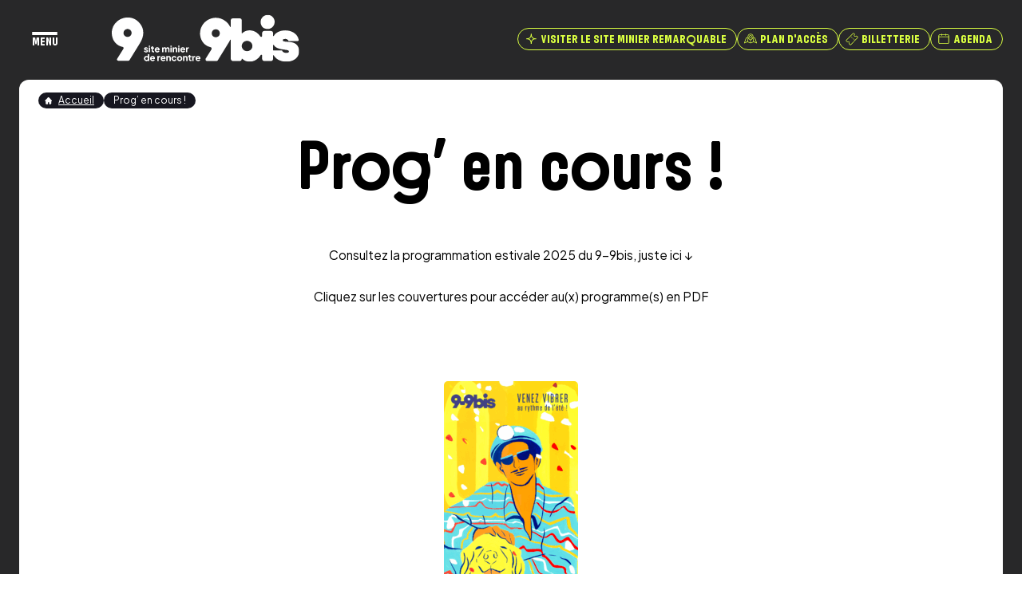

--- FILE ---
content_type: text/html; charset=UTF-8
request_url: https://9-9bis.com/programme-en-cours/
body_size: 22916
content:
<!DOCTYPE html>
<html lang="fr" class="loading">

<head>

  <meta charset="utf-8">
  <meta http-equiv="X-UA-Compatible" content="IE=edge">
  <meta name="viewport" content="user-scalable=no, initial-scale=1, maximum-scale=1, minimum-scale=1, width=device-width, height=device-height, target-densitydpi=device-dpi" />
    <link rel="icon" type="image/png" sizes="32x32" href="https://9-9bis.com/wp-content/themes/9-9bis/img/favicon/favicon-32x32.png">
  <link rel="icon" type="image/png" sizes="16x16" href="https://9-9bis.com/wp-content/themes/9-9bis/img/favicon/favicon-16x16.png">
  <link rel="manifest" href="https://9-9bis.com/wp-content/themes/9-9bis/img/favicon/site.webmanifest">
  <link rel="preconnect" href="https://fonts.googleapis.com">
  <link rel="preconnect" href="https://fonts.gstatic.com" crossorigin>
  <link href="https://fonts.googleapis.com/css2?family=Plus+Jakarta+Sans:ital,wght@0,400;0,500;0,600;0,700;1,400;1,500;1,600;1,700&display=swap" rel="stylesheet">
  <meta name="msapplication-TileColor" content="#d9d1b9">
  <meta name="theme-color" content="#444444">
  <title>Que se passe-t-il en ce moment ?</title>
<meta name="description" content="Consultez ici les programmes en version numérique de la programmation en cours du 9-9bis et du Métaphone !">
<meta name="robots" content="index, follow, max-snippet:-1, max-image-preview:large, max-video-preview:-1">
<link rel="canonical" href="https://9-9bis.com/programme-en-cours/">
<meta property="og:url" content="https://9-9bis.com/programme-en-cours/">
<meta property="og:site_name" content="9-9bis">
<meta property="og:locale" content="fr_FR">
<meta property="og:type" content="article">
<meta property="article:author" content="">
<meta property="article:publisher" content="">
<meta property="og:title" content="Que se passe-t-il en ce moment ?">
<meta property="og:description" content="Consultez ici les programmes en version numérique de la programmation en cours du 9-9bis et du Métaphone !">
<meta property="fb:pages" content="">
<meta property="fb:admins" content="">
<meta property="fb:app_id" content="">
<meta name="twitter:card" content="summary">
<meta name="twitter:site" content="">
<meta name="twitter:creator" content="">
<meta name="twitter:title" content="Que se passe-t-il en ce moment ?">
<meta name="twitter:description" content="Consultez ici les programmes en version numérique de la programmation en cours du 9-9bis et du Métaphone !">
<link rel='dns-prefetch' href='//ajax.googleapis.com' />
<link rel='dns-prefetch' href='//cdnjs.cloudflare.com' />
<link rel='dns-prefetch' href='//unpkg.com' />
<link rel="alternate" type="application/rss+xml" title="9-9bis &raquo; Flux" href="https://9-9bis.com/feed/" />
<link rel="alternate" type="application/rss+xml" title="9-9bis &raquo; Flux des commentaires" href="https://9-9bis.com/comments/feed/" />
<link rel="alternate" title="oEmbed (JSON)" type="application/json+oembed" href="https://9-9bis.com/wp-json/oembed/1.0/embed?url=https%3A%2F%2F9-9bis.com%2Fprogramme-en-cours%2F" />
<link rel="alternate" title="oEmbed (XML)" type="text/xml+oembed" href="https://9-9bis.com/wp-json/oembed/1.0/embed?url=https%3A%2F%2F9-9bis.com%2Fprogramme-en-cours%2F&#038;format=xml" />
<style id='wp-img-auto-sizes-contain-inline-css' type='text/css'>
img:is([sizes=auto i],[sizes^="auto," i]){contain-intrinsic-size:3000px 1500px}
/*# sourceURL=wp-img-auto-sizes-contain-inline-css */
</style>
<style id='wp-emoji-styles-inline-css' type='text/css'>

	img.wp-smiley, img.emoji {
		display: inline !important;
		border: none !important;
		box-shadow: none !important;
		height: 1em !important;
		width: 1em !important;
		margin: 0 0.07em !important;
		vertical-align: -0.1em !important;
		background: none !important;
		padding: 0 !important;
	}
/*# sourceURL=wp-emoji-styles-inline-css */
</style>
<style id='wp-block-library-inline-css' type='text/css'>
:root{--wp-block-synced-color:#7a00df;--wp-block-synced-color--rgb:122,0,223;--wp-bound-block-color:var(--wp-block-synced-color);--wp-editor-canvas-background:#ddd;--wp-admin-theme-color:#007cba;--wp-admin-theme-color--rgb:0,124,186;--wp-admin-theme-color-darker-10:#006ba1;--wp-admin-theme-color-darker-10--rgb:0,107,160.5;--wp-admin-theme-color-darker-20:#005a87;--wp-admin-theme-color-darker-20--rgb:0,90,135;--wp-admin-border-width-focus:2px}@media (min-resolution:192dpi){:root{--wp-admin-border-width-focus:1.5px}}.wp-element-button{cursor:pointer}:root .has-very-light-gray-background-color{background-color:#eee}:root .has-very-dark-gray-background-color{background-color:#313131}:root .has-very-light-gray-color{color:#eee}:root .has-very-dark-gray-color{color:#313131}:root .has-vivid-green-cyan-to-vivid-cyan-blue-gradient-background{background:linear-gradient(135deg,#00d084,#0693e3)}:root .has-purple-crush-gradient-background{background:linear-gradient(135deg,#34e2e4,#4721fb 50%,#ab1dfe)}:root .has-hazy-dawn-gradient-background{background:linear-gradient(135deg,#faaca8,#dad0ec)}:root .has-subdued-olive-gradient-background{background:linear-gradient(135deg,#fafae1,#67a671)}:root .has-atomic-cream-gradient-background{background:linear-gradient(135deg,#fdd79a,#004a59)}:root .has-nightshade-gradient-background{background:linear-gradient(135deg,#330968,#31cdcf)}:root .has-midnight-gradient-background{background:linear-gradient(135deg,#020381,#2874fc)}:root{--wp--preset--font-size--normal:16px;--wp--preset--font-size--huge:42px}.has-regular-font-size{font-size:1em}.has-larger-font-size{font-size:2.625em}.has-normal-font-size{font-size:var(--wp--preset--font-size--normal)}.has-huge-font-size{font-size:var(--wp--preset--font-size--huge)}.has-text-align-center{text-align:center}.has-text-align-left{text-align:left}.has-text-align-right{text-align:right}.has-fit-text{white-space:nowrap!important}#end-resizable-editor-section{display:none}.aligncenter{clear:both}.items-justified-left{justify-content:flex-start}.items-justified-center{justify-content:center}.items-justified-right{justify-content:flex-end}.items-justified-space-between{justify-content:space-between}.screen-reader-text{border:0;clip-path:inset(50%);height:1px;margin:-1px;overflow:hidden;padding:0;position:absolute;width:1px;word-wrap:normal!important}.screen-reader-text:focus{background-color:#ddd;clip-path:none;color:#444;display:block;font-size:1em;height:auto;left:5px;line-height:normal;padding:15px 23px 14px;text-decoration:none;top:5px;width:auto;z-index:100000}html :where(.has-border-color){border-style:solid}html :where([style*=border-top-color]){border-top-style:solid}html :where([style*=border-right-color]){border-right-style:solid}html :where([style*=border-bottom-color]){border-bottom-style:solid}html :where([style*=border-left-color]){border-left-style:solid}html :where([style*=border-width]){border-style:solid}html :where([style*=border-top-width]){border-top-style:solid}html :where([style*=border-right-width]){border-right-style:solid}html :where([style*=border-bottom-width]){border-bottom-style:solid}html :where([style*=border-left-width]){border-left-style:solid}html :where(img[class*=wp-image-]){height:auto;max-width:100%}:where(figure){margin:0 0 1em}html :where(.is-position-sticky){--wp-admin--admin-bar--position-offset:var(--wp-admin--admin-bar--height,0px)}@media screen and (max-width:600px){html :where(.is-position-sticky){--wp-admin--admin-bar--position-offset:0px}}

/*# sourceURL=wp-block-library-inline-css */
</style><style id='wp-block-image-inline-css' type='text/css'>
.wp-block-image>a,.wp-block-image>figure>a{display:inline-block}.wp-block-image img{box-sizing:border-box;height:auto;max-width:100%;vertical-align:bottom}@media not (prefers-reduced-motion){.wp-block-image img.hide{visibility:hidden}.wp-block-image img.show{animation:show-content-image .4s}}.wp-block-image[style*=border-radius] img,.wp-block-image[style*=border-radius]>a{border-radius:inherit}.wp-block-image.has-custom-border img{box-sizing:border-box}.wp-block-image.aligncenter{text-align:center}.wp-block-image.alignfull>a,.wp-block-image.alignwide>a{width:100%}.wp-block-image.alignfull img,.wp-block-image.alignwide img{height:auto;width:100%}.wp-block-image .aligncenter,.wp-block-image .alignleft,.wp-block-image .alignright,.wp-block-image.aligncenter,.wp-block-image.alignleft,.wp-block-image.alignright{display:table}.wp-block-image .aligncenter>figcaption,.wp-block-image .alignleft>figcaption,.wp-block-image .alignright>figcaption,.wp-block-image.aligncenter>figcaption,.wp-block-image.alignleft>figcaption,.wp-block-image.alignright>figcaption{caption-side:bottom;display:table-caption}.wp-block-image .alignleft{float:left;margin:.5em 1em .5em 0}.wp-block-image .alignright{float:right;margin:.5em 0 .5em 1em}.wp-block-image .aligncenter{margin-left:auto;margin-right:auto}.wp-block-image :where(figcaption){margin-bottom:1em;margin-top:.5em}.wp-block-image.is-style-circle-mask img{border-radius:9999px}@supports ((-webkit-mask-image:none) or (mask-image:none)) or (-webkit-mask-image:none){.wp-block-image.is-style-circle-mask img{border-radius:0;-webkit-mask-image:url('data:image/svg+xml;utf8,<svg viewBox="0 0 100 100" xmlns="http://www.w3.org/2000/svg"><circle cx="50" cy="50" r="50"/></svg>');mask-image:url('data:image/svg+xml;utf8,<svg viewBox="0 0 100 100" xmlns="http://www.w3.org/2000/svg"><circle cx="50" cy="50" r="50"/></svg>');mask-mode:alpha;-webkit-mask-position:center;mask-position:center;-webkit-mask-repeat:no-repeat;mask-repeat:no-repeat;-webkit-mask-size:contain;mask-size:contain}}:root :where(.wp-block-image.is-style-rounded img,.wp-block-image .is-style-rounded img){border-radius:9999px}.wp-block-image figure{margin:0}.wp-lightbox-container{display:flex;flex-direction:column;position:relative}.wp-lightbox-container img{cursor:zoom-in}.wp-lightbox-container img:hover+button{opacity:1}.wp-lightbox-container button{align-items:center;backdrop-filter:blur(16px) saturate(180%);background-color:#5a5a5a40;border:none;border-radius:4px;cursor:zoom-in;display:flex;height:20px;justify-content:center;opacity:0;padding:0;position:absolute;right:16px;text-align:center;top:16px;width:20px;z-index:100}@media not (prefers-reduced-motion){.wp-lightbox-container button{transition:opacity .2s ease}}.wp-lightbox-container button:focus-visible{outline:3px auto #5a5a5a40;outline:3px auto -webkit-focus-ring-color;outline-offset:3px}.wp-lightbox-container button:hover{cursor:pointer;opacity:1}.wp-lightbox-container button:focus{opacity:1}.wp-lightbox-container button:focus,.wp-lightbox-container button:hover,.wp-lightbox-container button:not(:hover):not(:active):not(.has-background){background-color:#5a5a5a40;border:none}.wp-lightbox-overlay{box-sizing:border-box;cursor:zoom-out;height:100vh;left:0;overflow:hidden;position:fixed;top:0;visibility:hidden;width:100%;z-index:100000}.wp-lightbox-overlay .close-button{align-items:center;cursor:pointer;display:flex;justify-content:center;min-height:40px;min-width:40px;padding:0;position:absolute;right:calc(env(safe-area-inset-right) + 16px);top:calc(env(safe-area-inset-top) + 16px);z-index:5000000}.wp-lightbox-overlay .close-button:focus,.wp-lightbox-overlay .close-button:hover,.wp-lightbox-overlay .close-button:not(:hover):not(:active):not(.has-background){background:none;border:none}.wp-lightbox-overlay .lightbox-image-container{height:var(--wp--lightbox-container-height);left:50%;overflow:hidden;position:absolute;top:50%;transform:translate(-50%,-50%);transform-origin:top left;width:var(--wp--lightbox-container-width);z-index:9999999999}.wp-lightbox-overlay .wp-block-image{align-items:center;box-sizing:border-box;display:flex;height:100%;justify-content:center;margin:0;position:relative;transform-origin:0 0;width:100%;z-index:3000000}.wp-lightbox-overlay .wp-block-image img{height:var(--wp--lightbox-image-height);min-height:var(--wp--lightbox-image-height);min-width:var(--wp--lightbox-image-width);width:var(--wp--lightbox-image-width)}.wp-lightbox-overlay .wp-block-image figcaption{display:none}.wp-lightbox-overlay button{background:none;border:none}.wp-lightbox-overlay .scrim{background-color:#fff;height:100%;opacity:.9;position:absolute;width:100%;z-index:2000000}.wp-lightbox-overlay.active{visibility:visible}@media not (prefers-reduced-motion){.wp-lightbox-overlay.active{animation:turn-on-visibility .25s both}.wp-lightbox-overlay.active img{animation:turn-on-visibility .35s both}.wp-lightbox-overlay.show-closing-animation:not(.active){animation:turn-off-visibility .35s both}.wp-lightbox-overlay.show-closing-animation:not(.active) img{animation:turn-off-visibility .25s both}.wp-lightbox-overlay.zoom.active{animation:none;opacity:1;visibility:visible}.wp-lightbox-overlay.zoom.active .lightbox-image-container{animation:lightbox-zoom-in .4s}.wp-lightbox-overlay.zoom.active .lightbox-image-container img{animation:none}.wp-lightbox-overlay.zoom.active .scrim{animation:turn-on-visibility .4s forwards}.wp-lightbox-overlay.zoom.show-closing-animation:not(.active){animation:none}.wp-lightbox-overlay.zoom.show-closing-animation:not(.active) .lightbox-image-container{animation:lightbox-zoom-out .4s}.wp-lightbox-overlay.zoom.show-closing-animation:not(.active) .lightbox-image-container img{animation:none}.wp-lightbox-overlay.zoom.show-closing-animation:not(.active) .scrim{animation:turn-off-visibility .4s forwards}}@keyframes show-content-image{0%{visibility:hidden}99%{visibility:hidden}to{visibility:visible}}@keyframes turn-on-visibility{0%{opacity:0}to{opacity:1}}@keyframes turn-off-visibility{0%{opacity:1;visibility:visible}99%{opacity:0;visibility:visible}to{opacity:0;visibility:hidden}}@keyframes lightbox-zoom-in{0%{transform:translate(calc((-100vw + var(--wp--lightbox-scrollbar-width))/2 + var(--wp--lightbox-initial-left-position)),calc(-50vh + var(--wp--lightbox-initial-top-position))) scale(var(--wp--lightbox-scale))}to{transform:translate(-50%,-50%) scale(1)}}@keyframes lightbox-zoom-out{0%{transform:translate(-50%,-50%) scale(1);visibility:visible}99%{visibility:visible}to{transform:translate(calc((-100vw + var(--wp--lightbox-scrollbar-width))/2 + var(--wp--lightbox-initial-left-position)),calc(-50vh + var(--wp--lightbox-initial-top-position))) scale(var(--wp--lightbox-scale));visibility:hidden}}
/*# sourceURL=https://9-9bis.com/wp-includes/blocks/image/style.min.css */
</style>
<style id='wp-block-paragraph-inline-css' type='text/css'>
.is-small-text{font-size:.875em}.is-regular-text{font-size:1em}.is-large-text{font-size:2.25em}.is-larger-text{font-size:3em}.has-drop-cap:not(:focus):first-letter{float:left;font-size:8.4em;font-style:normal;font-weight:100;line-height:.68;margin:.05em .1em 0 0;text-transform:uppercase}body.rtl .has-drop-cap:not(:focus):first-letter{float:none;margin-left:.1em}p.has-drop-cap.has-background{overflow:hidden}:root :where(p.has-background){padding:1.25em 2.375em}:where(p.has-text-color:not(.has-link-color)) a{color:inherit}p.has-text-align-left[style*="writing-mode:vertical-lr"],p.has-text-align-right[style*="writing-mode:vertical-rl"]{rotate:180deg}
/*# sourceURL=https://9-9bis.com/wp-includes/blocks/paragraph/style.min.css */
</style>
<style id='global-styles-inline-css' type='text/css'>
:root{--wp--preset--aspect-ratio--square: 1;--wp--preset--aspect-ratio--4-3: 4/3;--wp--preset--aspect-ratio--3-4: 3/4;--wp--preset--aspect-ratio--3-2: 3/2;--wp--preset--aspect-ratio--2-3: 2/3;--wp--preset--aspect-ratio--16-9: 16/9;--wp--preset--aspect-ratio--9-16: 9/16;--wp--preset--color--black: #000000;--wp--preset--color--cyan-bluish-gray: #abb8c3;--wp--preset--color--white: #ffffff;--wp--preset--color--pale-pink: #f78da7;--wp--preset--color--vivid-red: #cf2e2e;--wp--preset--color--luminous-vivid-orange: #ff6900;--wp--preset--color--luminous-vivid-amber: #fcb900;--wp--preset--color--light-green-cyan: #7bdcb5;--wp--preset--color--vivid-green-cyan: #00d084;--wp--preset--color--pale-cyan-blue: #8ed1fc;--wp--preset--color--vivid-cyan-blue: #0693e3;--wp--preset--color--vivid-purple: #9b51e0;--wp--preset--color--primary: #EE5E4A;--wp--preset--color--secondary: #67E1BF;--wp--preset--color--red: #EE5E4A;--wp--preset--color--green: #67E1BF;--wp--preset--color--blue: #85D4EC;--wp--preset--color--gray: #F6F6F6;--wp--preset--color--gray-two: #EFECEC;--wp--preset--color--gray-three: #E5E5E5;--wp--preset--color--gray-black: #464646;--wp--preset--color--yellow: #F0EC84;--wp--preset--gradient--vivid-cyan-blue-to-vivid-purple: linear-gradient(135deg,rgb(6,147,227) 0%,rgb(155,81,224) 100%);--wp--preset--gradient--light-green-cyan-to-vivid-green-cyan: linear-gradient(135deg,rgb(122,220,180) 0%,rgb(0,208,130) 100%);--wp--preset--gradient--luminous-vivid-amber-to-luminous-vivid-orange: linear-gradient(135deg,rgb(252,185,0) 0%,rgb(255,105,0) 100%);--wp--preset--gradient--luminous-vivid-orange-to-vivid-red: linear-gradient(135deg,rgb(255,105,0) 0%,rgb(207,46,46) 100%);--wp--preset--gradient--very-light-gray-to-cyan-bluish-gray: linear-gradient(135deg,rgb(238,238,238) 0%,rgb(169,184,195) 100%);--wp--preset--gradient--cool-to-warm-spectrum: linear-gradient(135deg,rgb(74,234,220) 0%,rgb(151,120,209) 20%,rgb(207,42,186) 40%,rgb(238,44,130) 60%,rgb(251,105,98) 80%,rgb(254,248,76) 100%);--wp--preset--gradient--blush-light-purple: linear-gradient(135deg,rgb(255,206,236) 0%,rgb(152,150,240) 100%);--wp--preset--gradient--blush-bordeaux: linear-gradient(135deg,rgb(254,205,165) 0%,rgb(254,45,45) 50%,rgb(107,0,62) 100%);--wp--preset--gradient--luminous-dusk: linear-gradient(135deg,rgb(255,203,112) 0%,rgb(199,81,192) 50%,rgb(65,88,208) 100%);--wp--preset--gradient--pale-ocean: linear-gradient(135deg,rgb(255,245,203) 0%,rgb(182,227,212) 50%,rgb(51,167,181) 100%);--wp--preset--gradient--electric-grass: linear-gradient(135deg,rgb(202,248,128) 0%,rgb(113,206,126) 100%);--wp--preset--gradient--midnight: linear-gradient(135deg,rgb(2,3,129) 0%,rgb(40,116,252) 100%);--wp--preset--font-size--small: 13px;--wp--preset--font-size--medium: 20px;--wp--preset--font-size--large: 36px;--wp--preset--font-size--x-large: 42px;--wp--preset--font-size--xs: 0.875rem;--wp--preset--font-size--lg: 1.125rem;--wp--preset--font-size--xl: 1.25rem;--wp--preset--spacing--20: 0.44rem;--wp--preset--spacing--30: 0.67rem;--wp--preset--spacing--40: 1rem;--wp--preset--spacing--50: 1.5rem;--wp--preset--spacing--60: 2.25rem;--wp--preset--spacing--70: 3.38rem;--wp--preset--spacing--80: 5.06rem;--wp--preset--shadow--natural: 6px 6px 9px rgba(0, 0, 0, 0.2);--wp--preset--shadow--deep: 12px 12px 50px rgba(0, 0, 0, 0.4);--wp--preset--shadow--sharp: 6px 6px 0px rgba(0, 0, 0, 0.2);--wp--preset--shadow--outlined: 6px 6px 0px -3px rgb(255, 255, 255), 6px 6px rgb(0, 0, 0);--wp--preset--shadow--crisp: 6px 6px 0px rgb(0, 0, 0);}.wp-block-heading{--wp--preset--color--red: #E32726;--wp--preset--color--green: #67E1BF;--wp--preset--color--blue: #3664AC;--wp--preset--color--gray: #FBD702;}:root { --wp--style--global--content-size: 1340px;--wp--style--global--wide-size: 1340px; }:where(body) { margin: 0; }.wp-site-blocks > .alignleft { float: left; margin-right: 2em; }.wp-site-blocks > .alignright { float: right; margin-left: 2em; }.wp-site-blocks > .aligncenter { justify-content: center; margin-left: auto; margin-right: auto; }:where(.wp-site-blocks) > * { margin-block-start: 24px; margin-block-end: 0; }:where(.wp-site-blocks) > :first-child { margin-block-start: 0; }:where(.wp-site-blocks) > :last-child { margin-block-end: 0; }:root { --wp--style--block-gap: 24px; }:root :where(.is-layout-flow) > :first-child{margin-block-start: 0;}:root :where(.is-layout-flow) > :last-child{margin-block-end: 0;}:root :where(.is-layout-flow) > *{margin-block-start: 24px;margin-block-end: 0;}:root :where(.is-layout-constrained) > :first-child{margin-block-start: 0;}:root :where(.is-layout-constrained) > :last-child{margin-block-end: 0;}:root :where(.is-layout-constrained) > *{margin-block-start: 24px;margin-block-end: 0;}:root :where(.is-layout-flex){gap: 24px;}:root :where(.is-layout-grid){gap: 24px;}.is-layout-flow > .alignleft{float: left;margin-inline-start: 0;margin-inline-end: 2em;}.is-layout-flow > .alignright{float: right;margin-inline-start: 2em;margin-inline-end: 0;}.is-layout-flow > .aligncenter{margin-left: auto !important;margin-right: auto !important;}.is-layout-constrained > .alignleft{float: left;margin-inline-start: 0;margin-inline-end: 2em;}.is-layout-constrained > .alignright{float: right;margin-inline-start: 2em;margin-inline-end: 0;}.is-layout-constrained > .aligncenter{margin-left: auto !important;margin-right: auto !important;}.is-layout-constrained > :where(:not(.alignleft):not(.alignright):not(.alignfull)){max-width: var(--wp--style--global--content-size);margin-left: auto !important;margin-right: auto !important;}.is-layout-constrained > .alignwide{max-width: var(--wp--style--global--wide-size);}body .is-layout-flex{display: flex;}.is-layout-flex{flex-wrap: wrap;align-items: center;}.is-layout-flex > :is(*, div){margin: 0;}body .is-layout-grid{display: grid;}.is-layout-grid > :is(*, div){margin: 0;}body{padding-top: 0px;padding-right: 0px;padding-bottom: 0px;padding-left: 0px;}a:where(:not(.wp-element-button)){text-decoration: underline;}:root :where(.wp-element-button, .wp-block-button__link){background-color: #32373c;border-width: 0;color: #fff;font-family: inherit;font-size: inherit;font-style: inherit;font-weight: inherit;letter-spacing: inherit;line-height: inherit;padding-top: calc(0.667em + 2px);padding-right: calc(1.333em + 2px);padding-bottom: calc(0.667em + 2px);padding-left: calc(1.333em + 2px);text-decoration: none;text-transform: inherit;}.has-black-color{color: var(--wp--preset--color--black) !important;}.has-cyan-bluish-gray-color{color: var(--wp--preset--color--cyan-bluish-gray) !important;}.has-white-color{color: var(--wp--preset--color--white) !important;}.has-pale-pink-color{color: var(--wp--preset--color--pale-pink) !important;}.has-vivid-red-color{color: var(--wp--preset--color--vivid-red) !important;}.has-luminous-vivid-orange-color{color: var(--wp--preset--color--luminous-vivid-orange) !important;}.has-luminous-vivid-amber-color{color: var(--wp--preset--color--luminous-vivid-amber) !important;}.has-light-green-cyan-color{color: var(--wp--preset--color--light-green-cyan) !important;}.has-vivid-green-cyan-color{color: var(--wp--preset--color--vivid-green-cyan) !important;}.has-pale-cyan-blue-color{color: var(--wp--preset--color--pale-cyan-blue) !important;}.has-vivid-cyan-blue-color{color: var(--wp--preset--color--vivid-cyan-blue) !important;}.has-vivid-purple-color{color: var(--wp--preset--color--vivid-purple) !important;}.has-primary-color{color: var(--wp--preset--color--primary) !important;}.has-secondary-color{color: var(--wp--preset--color--secondary) !important;}.has-red-color{color: var(--wp--preset--color--red) !important;}.has-green-color{color: var(--wp--preset--color--green) !important;}.has-blue-color{color: var(--wp--preset--color--blue) !important;}.has-gray-color{color: var(--wp--preset--color--gray) !important;}.has-gray-two-color{color: var(--wp--preset--color--gray-two) !important;}.has-gray-three-color{color: var(--wp--preset--color--gray-three) !important;}.has-gray-black-color{color: var(--wp--preset--color--gray-black) !important;}.has-yellow-color{color: var(--wp--preset--color--yellow) !important;}.has-black-background-color{background-color: var(--wp--preset--color--black) !important;}.has-cyan-bluish-gray-background-color{background-color: var(--wp--preset--color--cyan-bluish-gray) !important;}.has-white-background-color{background-color: var(--wp--preset--color--white) !important;}.has-pale-pink-background-color{background-color: var(--wp--preset--color--pale-pink) !important;}.has-vivid-red-background-color{background-color: var(--wp--preset--color--vivid-red) !important;}.has-luminous-vivid-orange-background-color{background-color: var(--wp--preset--color--luminous-vivid-orange) !important;}.has-luminous-vivid-amber-background-color{background-color: var(--wp--preset--color--luminous-vivid-amber) !important;}.has-light-green-cyan-background-color{background-color: var(--wp--preset--color--light-green-cyan) !important;}.has-vivid-green-cyan-background-color{background-color: var(--wp--preset--color--vivid-green-cyan) !important;}.has-pale-cyan-blue-background-color{background-color: var(--wp--preset--color--pale-cyan-blue) !important;}.has-vivid-cyan-blue-background-color{background-color: var(--wp--preset--color--vivid-cyan-blue) !important;}.has-vivid-purple-background-color{background-color: var(--wp--preset--color--vivid-purple) !important;}.has-primary-background-color{background-color: var(--wp--preset--color--primary) !important;}.has-secondary-background-color{background-color: var(--wp--preset--color--secondary) !important;}.has-red-background-color{background-color: var(--wp--preset--color--red) !important;}.has-green-background-color{background-color: var(--wp--preset--color--green) !important;}.has-blue-background-color{background-color: var(--wp--preset--color--blue) !important;}.has-gray-background-color{background-color: var(--wp--preset--color--gray) !important;}.has-gray-two-background-color{background-color: var(--wp--preset--color--gray-two) !important;}.has-gray-three-background-color{background-color: var(--wp--preset--color--gray-three) !important;}.has-gray-black-background-color{background-color: var(--wp--preset--color--gray-black) !important;}.has-yellow-background-color{background-color: var(--wp--preset--color--yellow) !important;}.has-black-border-color{border-color: var(--wp--preset--color--black) !important;}.has-cyan-bluish-gray-border-color{border-color: var(--wp--preset--color--cyan-bluish-gray) !important;}.has-white-border-color{border-color: var(--wp--preset--color--white) !important;}.has-pale-pink-border-color{border-color: var(--wp--preset--color--pale-pink) !important;}.has-vivid-red-border-color{border-color: var(--wp--preset--color--vivid-red) !important;}.has-luminous-vivid-orange-border-color{border-color: var(--wp--preset--color--luminous-vivid-orange) !important;}.has-luminous-vivid-amber-border-color{border-color: var(--wp--preset--color--luminous-vivid-amber) !important;}.has-light-green-cyan-border-color{border-color: var(--wp--preset--color--light-green-cyan) !important;}.has-vivid-green-cyan-border-color{border-color: var(--wp--preset--color--vivid-green-cyan) !important;}.has-pale-cyan-blue-border-color{border-color: var(--wp--preset--color--pale-cyan-blue) !important;}.has-vivid-cyan-blue-border-color{border-color: var(--wp--preset--color--vivid-cyan-blue) !important;}.has-vivid-purple-border-color{border-color: var(--wp--preset--color--vivid-purple) !important;}.has-primary-border-color{border-color: var(--wp--preset--color--primary) !important;}.has-secondary-border-color{border-color: var(--wp--preset--color--secondary) !important;}.has-red-border-color{border-color: var(--wp--preset--color--red) !important;}.has-green-border-color{border-color: var(--wp--preset--color--green) !important;}.has-blue-border-color{border-color: var(--wp--preset--color--blue) !important;}.has-gray-border-color{border-color: var(--wp--preset--color--gray) !important;}.has-gray-two-border-color{border-color: var(--wp--preset--color--gray-two) !important;}.has-gray-three-border-color{border-color: var(--wp--preset--color--gray-three) !important;}.has-gray-black-border-color{border-color: var(--wp--preset--color--gray-black) !important;}.has-yellow-border-color{border-color: var(--wp--preset--color--yellow) !important;}.has-vivid-cyan-blue-to-vivid-purple-gradient-background{background: var(--wp--preset--gradient--vivid-cyan-blue-to-vivid-purple) !important;}.has-light-green-cyan-to-vivid-green-cyan-gradient-background{background: var(--wp--preset--gradient--light-green-cyan-to-vivid-green-cyan) !important;}.has-luminous-vivid-amber-to-luminous-vivid-orange-gradient-background{background: var(--wp--preset--gradient--luminous-vivid-amber-to-luminous-vivid-orange) !important;}.has-luminous-vivid-orange-to-vivid-red-gradient-background{background: var(--wp--preset--gradient--luminous-vivid-orange-to-vivid-red) !important;}.has-very-light-gray-to-cyan-bluish-gray-gradient-background{background: var(--wp--preset--gradient--very-light-gray-to-cyan-bluish-gray) !important;}.has-cool-to-warm-spectrum-gradient-background{background: var(--wp--preset--gradient--cool-to-warm-spectrum) !important;}.has-blush-light-purple-gradient-background{background: var(--wp--preset--gradient--blush-light-purple) !important;}.has-blush-bordeaux-gradient-background{background: var(--wp--preset--gradient--blush-bordeaux) !important;}.has-luminous-dusk-gradient-background{background: var(--wp--preset--gradient--luminous-dusk) !important;}.has-pale-ocean-gradient-background{background: var(--wp--preset--gradient--pale-ocean) !important;}.has-electric-grass-gradient-background{background: var(--wp--preset--gradient--electric-grass) !important;}.has-midnight-gradient-background{background: var(--wp--preset--gradient--midnight) !important;}.has-small-font-size{font-size: var(--wp--preset--font-size--small) !important;}.has-medium-font-size{font-size: var(--wp--preset--font-size--medium) !important;}.has-large-font-size{font-size: var(--wp--preset--font-size--large) !important;}.has-x-large-font-size{font-size: var(--wp--preset--font-size--x-large) !important;}.has-xs-font-size{font-size: var(--wp--preset--font-size--xs) !important;}.has-lg-font-size{font-size: var(--wp--preset--font-size--lg) !important;}.has-xl-font-size{font-size: var(--wp--preset--font-size--xl) !important;}.wp-block-heading.has-red-color{color: var(--wp--preset--color--red) !important;}.wp-block-heading.has-green-color{color: var(--wp--preset--color--green) !important;}.wp-block-heading.has-blue-color{color: var(--wp--preset--color--blue) !important;}.wp-block-heading.has-gray-color{color: var(--wp--preset--color--gray) !important;}.wp-block-heading.has-red-background-color{background-color: var(--wp--preset--color--red) !important;}.wp-block-heading.has-green-background-color{background-color: var(--wp--preset--color--green) !important;}.wp-block-heading.has-blue-background-color{background-color: var(--wp--preset--color--blue) !important;}.wp-block-heading.has-gray-background-color{background-color: var(--wp--preset--color--gray) !important;}.wp-block-heading.has-red-border-color{border-color: var(--wp--preset--color--red) !important;}.wp-block-heading.has-green-border-color{border-color: var(--wp--preset--color--green) !important;}.wp-block-heading.has-blue-border-color{border-color: var(--wp--preset--color--blue) !important;}.wp-block-heading.has-gray-border-color{border-color: var(--wp--preset--color--gray) !important;}
/*# sourceURL=global-styles-inline-css */
</style>

<link rel='stylesheet' id='cff-css' href='https://9-9bis.com/wp-content/plugins/custom-facebook-feed-pro/assets/css/cff-style.min.css' type='text/css' media='all' />
<link rel='stylesheet' id='main-css' href='https://9-9bis.com/wp-content/themes/9-9bis/dist/main.css' type='text/css' media='all' />
<link rel='stylesheet' id='swiper-css' href='https://9-9bis.com/wp-content/themes/9-9bis/js//swiper/swiper-bundle.min.css' type='text/css' media='all' />
<link rel='stylesheet' id='modal-video-css' href='https://9-9bis.com/wp-content/themes/9-9bis/js//modal-video/modal-video.min.css' type='text/css' media='all' />
<link rel='stylesheet' id='styles-css' href='https://9-9bis.com/wp-content/themes/9-9bis/dist//main.legacy.css' type='text/css' media='all' />
<script type="text/javascript" src="https://ajax.googleapis.com/ajax/libs/jquery/1/jquery.min.js" id="jquery-js"></script>
<script type="text/javascript" id="ps_post_lists_filter-js-extra">
/* <![CDATA[ */
var paradigmes = {"post-lists":{"name":"ps-post-list","version":"0.4.4"}};
var psPostListsAjax = {"ajaxUrl":"https://9-9bis.com/wp-admin/admin-ajax.php"};
//# sourceURL=ps_post_lists_filter-js-extra
/* ]]> */
</script>
<script type="text/javascript" src="https://9-9bis.com/wp-content/themes/9-9bis/vendor/paradigmes/post-lists/build/main.js" id="ps_post_lists_filter-js"></script>
<script type="text/javascript" src="https://9-9bis.com/wp-content/themes/9-9bis/js//lottie/lottie.min.js" id="lottie_js-js"></script>
<link rel="https://api.w.org/" href="https://9-9bis.com/wp-json/" /><link rel="alternate" title="JSON" type="application/json" href="https://9-9bis.com/wp-json/wp/v2/pages/813" />
<link rel='shortlink' href='https://9-9bis.com/?p=813' />
<!-- Custom Facebook Feed JS vars -->
<script type="text/javascript">
var cffsiteurl = "https://9-9bis.com/wp-content/plugins";
var cffajaxurl = "https://9-9bis.com/wp-admin/admin-ajax.php";


var cfflinkhashtags = "false";
</script>

  <!--[if lt IE 9]>
          <script src="https://oss.maxcdn.com/html5shiv/3.7.2/html5shiv.min.js"></script>
          <script src="https://oss.maxcdn.com/respond/1.4.2/respond.min.js"></script>
        <![endif]-->

  <!-- Add Gtag -->
  <!-- Google tag (gtag.js) -->
  <script async src="https://www.googletagmanager.com/gtag/js?id=G-5HNGL44011"></script>
  <script>
    window.dataLayer = window.dataLayer || [];

    function gtag() {
      dataLayer.push(arguments);
    }
    gtag('js', new Date());

    gtag('config', 'G-5HNGL44011');
  </script>

</head>

<body class="wp-singular page-template-default page page-id-813 wp-embed-responsive wp-theme-9-9bis" data-barba="wrapper">
  
  <!-- HEADER -->
  <!-- Start Timber Template -->
  
<header id="header" class="pc-header" role="banner">

    <div class="pc-header__content">

        <div class="pc-header__content__burger-brand">

            
<nav class="pc-burger-menu__nav" role="navigation" aria-label="Menu burger">

  <button id="burger-menu" class="pc-burger-menu" data-pc-burger-collapse-toggle type="button" aria-controls="volet-menu" aria-expanded="false">

    <span class="screen-reader-only">Open main menu</span>

    <div id="menuButton" type="button" class="menu-button">
      <span class="menu-button__line"></span>
      <span class="menu-button__label">Menu</span>
    </div>

  </button>

</nav>







            


	<a href="https://9-9bis.com" rel="home" class="pc-brand-block" aria-label="Retour à l'accueil de Paradigmes">
		

<img src="https://9-9bis.com/wp-content/themes/9-9bis/assets/images/logo-white.svg" class="pc-graphic logo-white pc-logo " alt="9-9bis">


		<!--<span class="brand-name">9-9bis</span>-->
	</a>




        </div>

        
<div class="nav-side-links nav-side-links--desk">

		

<a
class="pc-button
 pc-button--star"
 href="https://9-9bis.com/visites/">

	<span class="pc-button__label">
		<span class="pc-button__label__text">Visiter le site minier remarquable</span>
			</span>

			
<span class="pc-icon icon-star has-fill-primary">
    <svg width="24" height="24" viewBox="0 0 24 24" fill="none" xmlns="http://www.w3.org/2000/svg">
<path d="M13.3279 20.7202L13.0473 21H11.9527L11.6721 20.7202C11.6721 14.3402 8.94978 12.2415 3.28065 12.2415L3 11.9617V11.0383L3.28065 10.7585C8.94978 10.7585 11.6721 8.65979 11.6721 2.27982L11.9527 2H13.0473L13.3279 2.27982C13.3279 8.65979 16.0502 10.7585 21.7194 10.7585L22 11.0383V11.9617L21.7194 12.2415C16.0502 12.2415 13.3279 14.3402 13.3279 20.7202ZM8.22009 11.514C10.2688 12.3535 11.7282 13.8085 12.486 16.243C13.2718 13.8085 14.7312 12.3535 16.7799 11.486C14.7312 10.6465 13.2718 9.19146 12.514 6.757C11.7282 9.19146 10.2688 10.6465 8.22009 11.514Z" fill="#DAFF41"/>
</svg>

</span>


	
</a>



	

<a
class="pc-button
 pc-button--star"
 href="https://9-9bis.com/plan-acces/">

	<span class="pc-button__label">
		<span class="pc-button__label__text">Plan d&#039;accès</span>
			</span>

			
<span class="pc-icon icon-map has-fill-primary">
    <svg width="24" height="24" viewBox="0 0 24 24" fill="none" xmlns="http://www.w3.org/2000/svg">
<path fill-rule="evenodd" clip-rule="evenodd" d="M20.855 9.94854L23.9676 19.2712L23.9753 19.2788C24.0367 19.4838 23.9829 19.7115 23.8216 19.8558C23.714 19.9469 23.5833 20 23.445 20C23.3758 20 23.299 19.9848 23.2298 19.9545L17.8117 17.6997L12.2092 19.9545C12.0785 20.0076 11.9248 20.0076 11.7942 19.9545L6.19161 17.6997L0.77353 19.9545C0.573714 20.038 0.343157 19.9924 0.181767 19.8482C0.0203768 19.6963 -0.0411051 19.4762 0.028062 19.2712L3.14058 9.94854C3.19438 9.78911 3.31735 9.66765 3.47874 9.60691L6.74495 8.43779C6.64504 8.07338 6.58356 7.71657 6.58356 7.35217C6.58356 4.39899 9.01209 2 12.0017 2C14.9912 2 17.4197 4.39899 17.4197 7.35217C17.4197 7.71657 17.3583 8.08097 17.2584 8.43779L20.5169 9.60691C20.6783 9.66006 20.8013 9.78911 20.855 9.94854ZM11.4406 18.6259V14.3366C10.8566 13.8887 9.26571 12.5829 8.05144 10.9582L6.8218 16.7659L11.4406 18.6259ZM16.0057 10.8823C14.7914 12.5525 13.1544 13.8811 12.555 14.3366H12.5473V18.6259L17.243 16.7356L16.0057 10.8823ZM16.3131 7.34458C16.3131 4.99874 14.3764 3.08562 12.0017 3.08562L11.994 3.09321C9.61923 3.09321 7.69023 4.94559 7.69023 7.34458C7.69023 9.74356 10.9411 12.5221 12.0017 13.3648C13.0622 12.5373 16.3131 9.69042 16.3131 7.34458ZM7.12921 9.45508L4.10892 10.5407V10.5331L1.4652 18.4589L5.69977 16.6976L7.20606 9.59932C7.18285 9.56493 7.16402 9.52621 7.14627 9.4897C7.14051 9.47785 7.1349 9.46624 7.12921 9.45508ZM16.851 9.50822L18.3804 16.7431L22.5304 18.4665L19.8867 10.5407L16.8741 9.46267L16.851 9.50822ZM11.9937 4.60391C13.523 4.60391 14.768 5.83374 14.768 7.3445C14.768 8.85526 13.523 10.0851 11.9937 10.0851C10.4643 10.0851 9.21929 8.85526 9.21929 7.3445C9.21929 5.83374 10.4643 4.60391 11.9937 4.60391ZM11.9937 5.69709C11.0714 5.69709 10.326 6.44108 10.326 7.3445C10.326 8.25551 11.0714 8.99191 11.9937 8.99191C12.9159 8.99191 13.6614 8.25551 13.6614 7.3445C13.6614 6.43349 12.9159 5.69709 11.9937 5.69709Z" fill="#DAFF41"/>
</svg>

</span>


	
</a>



	

<a
class="pc-button
 pc-button--star"
 target="_blank" href="https://9-9bis.placeminute.com/">

	<span class="pc-button__label">
		<span class="pc-button__label__text">Billetterie</span>
			</span>

			
<span class="pc-icon icon-ticket has-fill-primary">
    <svg width="24" height="24" viewBox="0 0 24 24" fill="none" xmlns="http://www.w3.org/2000/svg">
<g clip-path="url(#clip0_545_6403)">
<path d="M15.0146 0.755859C15.4548 0.788605 15.8731 0.968141 16.2012 1.26855L17.2344 2.21582C17.3686 2.34165 17.4725 2.49736 17.5361 2.66992C17.5996 2.84234 17.622 3.02739 17.6016 3.20996C17.5719 3.53374 17.4293 3.8504 17.208 4.08691C17.0704 4.23686 16.9633 4.41238 16.8936 4.60352L16.8486 4.74902C16.8108 4.89629 16.7951 5.04874 16.8018 5.20117C16.8106 5.40432 16.8594 5.60377 16.9453 5.78809C17.0313 5.97231 17.1528 6.13799 17.3027 6.27539C17.4529 6.41287 17.629 6.52022 17.8203 6.58984C17.9637 6.642 18.1138 6.67229 18.2656 6.68066L18.418 6.68164C18.5706 6.67502 18.7216 6.64609 18.8652 6.5957L19.0059 6.53809C19.1904 6.45216 19.3565 6.3306 19.4941 6.18066C19.6865 5.9713 19.9425 5.81556 20.2178 5.74219L20.3369 5.71582C20.5173 5.67942 20.7042 5.68623 20.8818 5.73438C21.0593 5.78251 21.2232 5.87083 21.3604 5.99316L22.6104 7.13867C22.8028 7.3151 22.9589 7.52772 23.0684 7.76465C23.1778 8.00151 23.2395 8.25786 23.249 8.51855C23.2586 8.77917 23.2158 9.03904 23.124 9.2832L23.0459 9.46289C22.9596 9.63757 22.848 9.79901 22.7139 9.94141L10.5947 22.6309C10.4136 22.8231 10.1949 22.9765 9.95312 23.083L9.76855 23.1533C9.58088 23.2144 9.38464 23.248 9.18652 23.251L8.98926 23.2441C8.8579 23.2329 8.72807 23.208 8.60156 23.1709L8.41504 23.1064C8.17034 23.0072 7.9484 22.8594 7.76172 22.6729L6.48535 21.4004C5.99624 20.9118 6.11479 20.2069 6.38965 19.793C6.56293 19.5324 6.65247 19.2267 6.64844 18.916L6.6416 18.7822C6.6105 18.4708 6.48542 18.1774 6.28516 17.9395L6.19434 17.8408C5.97285 17.6197 5.69051 17.4714 5.38477 17.4141L5.25195 17.3945C4.89578 17.3591 4.53833 17.4486 4.24023 17.6465C3.82581 17.9224 3.12188 18.0407 2.63281 17.5508L1.32812 16.248C1.19063 16.1107 1.07473 15.9539 0.983398 15.7832L0.900391 15.6084C0.826049 15.4291 0.778793 15.2403 0.759766 15.0479L0.75 14.8545C0.75 14.6604 0.778789 14.4673 0.834961 14.2822L0.900391 14.0996C0.974821 13.9202 1.07531 13.7531 1.19824 13.6035L1.32812 13.46L13.4727 1.32715C13.8322 0.968008 14.3168 0.761034 14.8252 0.75L15.0146 0.755859ZM14.8467 1.75C14.6272 1.75481 14.4169 1.83366 14.249 1.97168L14.1797 2.03516L9.84082 6.36914L9.94727 6.46875L9.26172 7.19727L9.13281 7.07617L2.03516 14.168C1.94491 14.2581 1.87305 14.3648 1.82422 14.4824C1.78761 14.5707 1.76424 14.6641 1.75488 14.7588L1.75 14.8545C1.75005 14.9818 1.77544 15.108 1.82422 15.2256C1.87305 15.3432 1.94488 15.4499 2.03516 15.54H2.03418L3.33984 16.8428L3.34082 16.8438L3.38672 16.876C3.39929 16.8807 3.42111 16.8861 3.45508 16.8857C3.49009 16.8854 3.53273 16.8788 3.57812 16.8643C3.62393 16.8496 3.66104 16.8298 3.68555 16.8135H3.6875L3.875 16.6992C4.32421 16.4538 4.8389 16.3483 5.35156 16.3994C5.93734 16.4578 6.48482 16.7177 6.90137 17.1338C7.3178 17.5498 7.57815 18.0968 7.63672 18.6826C7.69522 19.2686 7.54886 19.8574 7.22266 20.3477L7.22168 20.3467C7.20564 20.371 7.18744 20.4086 7.17285 20.4541C7.15831 20.4996 7.15175 20.5428 7.15137 20.5781C7.15103 20.6125 7.15635 20.6348 7.16113 20.6475C7.16506 20.6578 7.17219 20.6722 7.19238 20.6924L8.46777 21.9648L8.46875 21.9658L8.54102 22.0312C8.61628 22.0927 8.70052 22.143 8.79102 22.1797C8.91185 22.2286 9.04143 22.2529 9.17188 22.251C9.30237 22.249 9.43144 22.2205 9.55078 22.168C9.66999 22.1154 9.77702 22.039 9.86621 21.9443L9.87109 21.9395L21.9902 9.25098C22.0763 9.15834 22.144 9.04988 22.1885 8.93164C22.2336 8.81142 22.2537 8.68295 22.249 8.55469C22.2443 8.42649 22.214 8.30014 22.1602 8.18359C22.1063 8.06711 22.0303 7.96188 21.9355 7.875V7.87598L20.6943 6.73926L20.6602 6.71484C20.6476 6.70802 20.6341 6.703 20.6201 6.69922C20.5924 6.69171 20.5633 6.69064 20.5352 6.69629L20.5225 6.69922L20.5107 6.70117C20.4129 6.7184 20.3056 6.77569 20.2305 6.85742C20.0043 7.10374 19.7318 7.30314 19.4287 7.44434C19.1252 7.58563 18.7964 7.66614 18.4619 7.68066C18.1274 7.69517 17.7932 7.64377 17.4785 7.5293C17.164 7.41485 16.8748 7.2397 16.6279 7.01367C16.381 6.78751 16.1806 6.51443 16.0391 6.21094C15.8975 5.90748 15.8173 5.57868 15.8027 5.24414C15.7882 4.90968 15.8394 4.57526 15.9541 4.26074C16.0688 3.94619 16.2453 3.65779 16.4717 3.41113L16.4775 3.4043L16.5254 3.34277C16.569 3.27616 16.5984 3.19595 16.6055 3.11914L16.6064 3.1084L16.6074 3.09863C16.6106 3.07066 16.6074 3.0421 16.5977 3.01562C16.5882 2.98988 16.5726 2.96644 16.5527 2.94727L15.5264 2.00586L15.4541 1.94629C15.2802 1.81539 15.0664 1.74524 14.8467 1.75ZM17.0303 13.1357L16.3447 13.8643L15.6367 13.1973L16.3223 12.4688L17.0303 13.1357ZM15.6133 11.8027L14.9277 12.5312L14.2197 11.8643L14.9053 11.1357L15.6133 11.8027ZM14.1973 10.4688L13.5117 11.1973L12.8027 10.5312L13.4883 9.80273L14.1973 10.4688ZM12.7803 9.13574L12.0947 9.86426L11.3867 9.19727L12.0723 8.46875L12.7803 9.13574ZM11.3633 7.80273L10.6777 8.53125L9.96973 7.86426L10.6553 7.13574L11.3633 7.80273Z" fill="#DAFF41"/>
</g>
<defs>
<clipPath id="clip0_545_6403">
<rect width="24" height="24" fill="white"/>
</clipPath>
</defs>
</svg>

</span>


	
</a>



	

<a
class="pc-button
 pc-button--star"
 href="https://9-9bis.com/agenda/">

	<span class="pc-button__label">
		<span class="pc-button__label__text">Agenda</span>
			</span>

			
<span class="pc-icon icon-agenda has-fill-primary">
    <svg width="24" height="24" viewBox="0 0 24 24" fill="none" xmlns="http://www.w3.org/2000/svg">
<path fill-rule="evenodd" clip-rule="evenodd" d="M15.9506 2C16.1142 2 16.2718 2.06369 16.3875 2.17748C16.5032 2.2913 16.5678 2.44646 16.5679 2.60742V3.26325H19.4074C20.0949 3.26325 20.7548 3.53193 21.2409 4.01019C21.727 4.48849 21.9998 5.13802 22 5.81443V18.4488C22 19.1253 21.727 19.7746 21.2409 20.2531C20.7547 20.7315 20.095 21 19.4074 21H4.59259C3.90529 20.9992 3.24603 20.7303 2.76003 20.2521C2.33496 19.8337 2.07206 19.2849 2.01254 18.7013L2 18.4488V5.81443C2.00094 5.13825 2.27413 4.48927 2.76003 4.01114C3.246 3.53308 3.90542 3.26406 4.59259 3.26325H7.4321V2.61122C7.43223 2.45203 7.49581 2.2905 7.61246 2.17558C7.72929 2.06072 7.88733 2 8.04938 2C8.21144 2 8.36947 2.06072 8.4863 2.17558C8.60295 2.2905 8.66654 2.45203 8.66667 2.61122V3.26325H15.3333V2.60742C15.3334 2.44646 15.398 2.2913 15.5137 2.17748C15.6294 2.06369 15.787 2 15.9506 2ZM3.23457 18.4488C3.23457 18.8031 3.37745 19.1435 3.63194 19.3941C3.88662 19.6447 4.23242 19.7852 4.59259 19.7852H19.4074C19.7676 19.7852 20.1134 19.6447 20.3681 19.3941C20.6226 19.1435 20.7654 18.8031 20.7654 18.4488V8.3656H3.23457V18.4488ZM4.59259 4.4781C3.84133 4.4781 3.23488 5.07697 3.23457 5.81443V7.15076H20.7654V5.81443C20.7653 5.4604 20.6224 5.12051 20.3681 4.87007C20.1134 4.61958 19.7675 4.4781 19.4074 4.4781H16.5679V5.13392C16.5679 5.29484 16.5031 5.44999 16.3875 5.56386C16.2718 5.67778 16.1143 5.74135 15.9506 5.74135C15.7869 5.74135 15.6295 5.67778 15.5137 5.56386C15.3982 5.44999 15.3333 5.29484 15.3333 5.13392V4.4781H8.66667V5.14057C8.6666 5.14853 8.66662 5.15996 8.6657 5.17284C8.66377 5.19918 8.65857 5.23567 8.64834 5.27724C8.62777 5.36056 8.58317 5.47016 8.4863 5.56576C8.36945 5.68075 8.21153 5.74135 8.04938 5.74135C7.92779 5.74135 7.80913 5.70721 7.70795 5.64169L7.61246 5.56576C7.51958 5.47407 7.47557 5.36404 7.45428 5.28198C7.44354 5.24049 7.43774 5.20393 7.43499 5.17758C7.43363 5.16449 7.43247 5.15323 7.4321 5.14531V4.4781H4.59259Z" fill="#DAFF41"/>
</svg>

</span>


	
</a>



</div>




         
        
<div class="pc-volet-menu" id="volet-menu">

    <div class="pc-volet-menu__menu-container" role="navigation" aria-label="menu de navigation">


        
<div class="nav-side-links nav-side-links--mobile">

		

<a
class="pc-button
 pc-button--star"
 href="https://9-9bis.com/visites/">

	<span class="pc-button__label">
		<span class="pc-button__label__text">Visiter le site minier remarquable</span>
			</span>

			
<span class="pc-icon icon-star has-fill-primary">
    <svg width="24" height="24" viewBox="0 0 24 24" fill="none" xmlns="http://www.w3.org/2000/svg">
<path d="M13.3279 20.7202L13.0473 21H11.9527L11.6721 20.7202C11.6721 14.3402 8.94978 12.2415 3.28065 12.2415L3 11.9617V11.0383L3.28065 10.7585C8.94978 10.7585 11.6721 8.65979 11.6721 2.27982L11.9527 2H13.0473L13.3279 2.27982C13.3279 8.65979 16.0502 10.7585 21.7194 10.7585L22 11.0383V11.9617L21.7194 12.2415C16.0502 12.2415 13.3279 14.3402 13.3279 20.7202ZM8.22009 11.514C10.2688 12.3535 11.7282 13.8085 12.486 16.243C13.2718 13.8085 14.7312 12.3535 16.7799 11.486C14.7312 10.6465 13.2718 9.19146 12.514 6.757C11.7282 9.19146 10.2688 10.6465 8.22009 11.514Z" fill="#DAFF41"/>
</svg>

</span>


	
</a>



	

<a
class="pc-button
 pc-button--star"
 href="https://9-9bis.com/plan-acces/">

	<span class="pc-button__label">
		<span class="pc-button__label__text">Plan d&#039;accès</span>
			</span>

			
<span class="pc-icon icon-map has-fill-primary">
    <svg width="24" height="24" viewBox="0 0 24 24" fill="none" xmlns="http://www.w3.org/2000/svg">
<path fill-rule="evenodd" clip-rule="evenodd" d="M20.855 9.94854L23.9676 19.2712L23.9753 19.2788C24.0367 19.4838 23.9829 19.7115 23.8216 19.8558C23.714 19.9469 23.5833 20 23.445 20C23.3758 20 23.299 19.9848 23.2298 19.9545L17.8117 17.6997L12.2092 19.9545C12.0785 20.0076 11.9248 20.0076 11.7942 19.9545L6.19161 17.6997L0.77353 19.9545C0.573714 20.038 0.343157 19.9924 0.181767 19.8482C0.0203768 19.6963 -0.0411051 19.4762 0.028062 19.2712L3.14058 9.94854C3.19438 9.78911 3.31735 9.66765 3.47874 9.60691L6.74495 8.43779C6.64504 8.07338 6.58356 7.71657 6.58356 7.35217C6.58356 4.39899 9.01209 2 12.0017 2C14.9912 2 17.4197 4.39899 17.4197 7.35217C17.4197 7.71657 17.3583 8.08097 17.2584 8.43779L20.5169 9.60691C20.6783 9.66006 20.8013 9.78911 20.855 9.94854ZM11.4406 18.6259V14.3366C10.8566 13.8887 9.26571 12.5829 8.05144 10.9582L6.8218 16.7659L11.4406 18.6259ZM16.0057 10.8823C14.7914 12.5525 13.1544 13.8811 12.555 14.3366H12.5473V18.6259L17.243 16.7356L16.0057 10.8823ZM16.3131 7.34458C16.3131 4.99874 14.3764 3.08562 12.0017 3.08562L11.994 3.09321C9.61923 3.09321 7.69023 4.94559 7.69023 7.34458C7.69023 9.74356 10.9411 12.5221 12.0017 13.3648C13.0622 12.5373 16.3131 9.69042 16.3131 7.34458ZM7.12921 9.45508L4.10892 10.5407V10.5331L1.4652 18.4589L5.69977 16.6976L7.20606 9.59932C7.18285 9.56493 7.16402 9.52621 7.14627 9.4897C7.14051 9.47785 7.1349 9.46624 7.12921 9.45508ZM16.851 9.50822L18.3804 16.7431L22.5304 18.4665L19.8867 10.5407L16.8741 9.46267L16.851 9.50822ZM11.9937 4.60391C13.523 4.60391 14.768 5.83374 14.768 7.3445C14.768 8.85526 13.523 10.0851 11.9937 10.0851C10.4643 10.0851 9.21929 8.85526 9.21929 7.3445C9.21929 5.83374 10.4643 4.60391 11.9937 4.60391ZM11.9937 5.69709C11.0714 5.69709 10.326 6.44108 10.326 7.3445C10.326 8.25551 11.0714 8.99191 11.9937 8.99191C12.9159 8.99191 13.6614 8.25551 13.6614 7.3445C13.6614 6.43349 12.9159 5.69709 11.9937 5.69709Z" fill="#DAFF41"/>
</svg>

</span>


	
</a>



	

<a
class="pc-button
 pc-button--star"
 target="_blank" href="https://9-9bis.placeminute.com/">

	<span class="pc-button__label">
		<span class="pc-button__label__text">Billetterie</span>
			</span>

			
<span class="pc-icon icon-ticket has-fill-primary">
    <svg width="24" height="24" viewBox="0 0 24 24" fill="none" xmlns="http://www.w3.org/2000/svg">
<g clip-path="url(#clip0_545_6403)">
<path d="M15.0146 0.755859C15.4548 0.788605 15.8731 0.968141 16.2012 1.26855L17.2344 2.21582C17.3686 2.34165 17.4725 2.49736 17.5361 2.66992C17.5996 2.84234 17.622 3.02739 17.6016 3.20996C17.5719 3.53374 17.4293 3.8504 17.208 4.08691C17.0704 4.23686 16.9633 4.41238 16.8936 4.60352L16.8486 4.74902C16.8108 4.89629 16.7951 5.04874 16.8018 5.20117C16.8106 5.40432 16.8594 5.60377 16.9453 5.78809C17.0313 5.97231 17.1528 6.13799 17.3027 6.27539C17.4529 6.41287 17.629 6.52022 17.8203 6.58984C17.9637 6.642 18.1138 6.67229 18.2656 6.68066L18.418 6.68164C18.5706 6.67502 18.7216 6.64609 18.8652 6.5957L19.0059 6.53809C19.1904 6.45216 19.3565 6.3306 19.4941 6.18066C19.6865 5.9713 19.9425 5.81556 20.2178 5.74219L20.3369 5.71582C20.5173 5.67942 20.7042 5.68623 20.8818 5.73438C21.0593 5.78251 21.2232 5.87083 21.3604 5.99316L22.6104 7.13867C22.8028 7.3151 22.9589 7.52772 23.0684 7.76465C23.1778 8.00151 23.2395 8.25786 23.249 8.51855C23.2586 8.77917 23.2158 9.03904 23.124 9.2832L23.0459 9.46289C22.9596 9.63757 22.848 9.79901 22.7139 9.94141L10.5947 22.6309C10.4136 22.8231 10.1949 22.9765 9.95312 23.083L9.76855 23.1533C9.58088 23.2144 9.38464 23.248 9.18652 23.251L8.98926 23.2441C8.8579 23.2329 8.72807 23.208 8.60156 23.1709L8.41504 23.1064C8.17034 23.0072 7.9484 22.8594 7.76172 22.6729L6.48535 21.4004C5.99624 20.9118 6.11479 20.2069 6.38965 19.793C6.56293 19.5324 6.65247 19.2267 6.64844 18.916L6.6416 18.7822C6.6105 18.4708 6.48542 18.1774 6.28516 17.9395L6.19434 17.8408C5.97285 17.6197 5.69051 17.4714 5.38477 17.4141L5.25195 17.3945C4.89578 17.3591 4.53833 17.4486 4.24023 17.6465C3.82581 17.9224 3.12188 18.0407 2.63281 17.5508L1.32812 16.248C1.19063 16.1107 1.07473 15.9539 0.983398 15.7832L0.900391 15.6084C0.826049 15.4291 0.778793 15.2403 0.759766 15.0479L0.75 14.8545C0.75 14.6604 0.778789 14.4673 0.834961 14.2822L0.900391 14.0996C0.974821 13.9202 1.07531 13.7531 1.19824 13.6035L1.32812 13.46L13.4727 1.32715C13.8322 0.968008 14.3168 0.761034 14.8252 0.75L15.0146 0.755859ZM14.8467 1.75C14.6272 1.75481 14.4169 1.83366 14.249 1.97168L14.1797 2.03516L9.84082 6.36914L9.94727 6.46875L9.26172 7.19727L9.13281 7.07617L2.03516 14.168C1.94491 14.2581 1.87305 14.3648 1.82422 14.4824C1.78761 14.5707 1.76424 14.6641 1.75488 14.7588L1.75 14.8545C1.75005 14.9818 1.77544 15.108 1.82422 15.2256C1.87305 15.3432 1.94488 15.4499 2.03516 15.54H2.03418L3.33984 16.8428L3.34082 16.8438L3.38672 16.876C3.39929 16.8807 3.42111 16.8861 3.45508 16.8857C3.49009 16.8854 3.53273 16.8788 3.57812 16.8643C3.62393 16.8496 3.66104 16.8298 3.68555 16.8135H3.6875L3.875 16.6992C4.32421 16.4538 4.8389 16.3483 5.35156 16.3994C5.93734 16.4578 6.48482 16.7177 6.90137 17.1338C7.3178 17.5498 7.57815 18.0968 7.63672 18.6826C7.69522 19.2686 7.54886 19.8574 7.22266 20.3477L7.22168 20.3467C7.20564 20.371 7.18744 20.4086 7.17285 20.4541C7.15831 20.4996 7.15175 20.5428 7.15137 20.5781C7.15103 20.6125 7.15635 20.6348 7.16113 20.6475C7.16506 20.6578 7.17219 20.6722 7.19238 20.6924L8.46777 21.9648L8.46875 21.9658L8.54102 22.0312C8.61628 22.0927 8.70052 22.143 8.79102 22.1797C8.91185 22.2286 9.04143 22.2529 9.17188 22.251C9.30237 22.249 9.43144 22.2205 9.55078 22.168C9.66999 22.1154 9.77702 22.039 9.86621 21.9443L9.87109 21.9395L21.9902 9.25098C22.0763 9.15834 22.144 9.04988 22.1885 8.93164C22.2336 8.81142 22.2537 8.68295 22.249 8.55469C22.2443 8.42649 22.214 8.30014 22.1602 8.18359C22.1063 8.06711 22.0303 7.96188 21.9355 7.875V7.87598L20.6943 6.73926L20.6602 6.71484C20.6476 6.70802 20.6341 6.703 20.6201 6.69922C20.5924 6.69171 20.5633 6.69064 20.5352 6.69629L20.5225 6.69922L20.5107 6.70117C20.4129 6.7184 20.3056 6.77569 20.2305 6.85742C20.0043 7.10374 19.7318 7.30314 19.4287 7.44434C19.1252 7.58563 18.7964 7.66614 18.4619 7.68066C18.1274 7.69517 17.7932 7.64377 17.4785 7.5293C17.164 7.41485 16.8748 7.2397 16.6279 7.01367C16.381 6.78751 16.1806 6.51443 16.0391 6.21094C15.8975 5.90748 15.8173 5.57868 15.8027 5.24414C15.7882 4.90968 15.8394 4.57526 15.9541 4.26074C16.0688 3.94619 16.2453 3.65779 16.4717 3.41113L16.4775 3.4043L16.5254 3.34277C16.569 3.27616 16.5984 3.19595 16.6055 3.11914L16.6064 3.1084L16.6074 3.09863C16.6106 3.07066 16.6074 3.0421 16.5977 3.01562C16.5882 2.98988 16.5726 2.96644 16.5527 2.94727L15.5264 2.00586L15.4541 1.94629C15.2802 1.81539 15.0664 1.74524 14.8467 1.75ZM17.0303 13.1357L16.3447 13.8643L15.6367 13.1973L16.3223 12.4688L17.0303 13.1357ZM15.6133 11.8027L14.9277 12.5312L14.2197 11.8643L14.9053 11.1357L15.6133 11.8027ZM14.1973 10.4688L13.5117 11.1973L12.8027 10.5312L13.4883 9.80273L14.1973 10.4688ZM12.7803 9.13574L12.0947 9.86426L11.3867 9.19727L12.0723 8.46875L12.7803 9.13574ZM11.3633 7.80273L10.6777 8.53125L9.96973 7.86426L10.6553 7.13574L11.3633 7.80273Z" fill="#DAFF41"/>
</g>
<defs>
<clipPath id="clip0_545_6403">
<rect width="24" height="24" fill="white"/>
</clipPath>
</defs>
</svg>

</span>


	
</a>



	

<a
class="pc-button
 pc-button--star"
 href="https://9-9bis.com/agenda/">

	<span class="pc-button__label">
		<span class="pc-button__label__text">Agenda</span>
			</span>

			
<span class="pc-icon icon-agenda has-fill-primary">
    <svg width="24" height="24" viewBox="0 0 24 24" fill="none" xmlns="http://www.w3.org/2000/svg">
<path fill-rule="evenodd" clip-rule="evenodd" d="M15.9506 2C16.1142 2 16.2718 2.06369 16.3875 2.17748C16.5032 2.2913 16.5678 2.44646 16.5679 2.60742V3.26325H19.4074C20.0949 3.26325 20.7548 3.53193 21.2409 4.01019C21.727 4.48849 21.9998 5.13802 22 5.81443V18.4488C22 19.1253 21.727 19.7746 21.2409 20.2531C20.7547 20.7315 20.095 21 19.4074 21H4.59259C3.90529 20.9992 3.24603 20.7303 2.76003 20.2521C2.33496 19.8337 2.07206 19.2849 2.01254 18.7013L2 18.4488V5.81443C2.00094 5.13825 2.27413 4.48927 2.76003 4.01114C3.246 3.53308 3.90542 3.26406 4.59259 3.26325H7.4321V2.61122C7.43223 2.45203 7.49581 2.2905 7.61246 2.17558C7.72929 2.06072 7.88733 2 8.04938 2C8.21144 2 8.36947 2.06072 8.4863 2.17558C8.60295 2.2905 8.66654 2.45203 8.66667 2.61122V3.26325H15.3333V2.60742C15.3334 2.44646 15.398 2.2913 15.5137 2.17748C15.6294 2.06369 15.787 2 15.9506 2ZM3.23457 18.4488C3.23457 18.8031 3.37745 19.1435 3.63194 19.3941C3.88662 19.6447 4.23242 19.7852 4.59259 19.7852H19.4074C19.7676 19.7852 20.1134 19.6447 20.3681 19.3941C20.6226 19.1435 20.7654 18.8031 20.7654 18.4488V8.3656H3.23457V18.4488ZM4.59259 4.4781C3.84133 4.4781 3.23488 5.07697 3.23457 5.81443V7.15076H20.7654V5.81443C20.7653 5.4604 20.6224 5.12051 20.3681 4.87007C20.1134 4.61958 19.7675 4.4781 19.4074 4.4781H16.5679V5.13392C16.5679 5.29484 16.5031 5.44999 16.3875 5.56386C16.2718 5.67778 16.1143 5.74135 15.9506 5.74135C15.7869 5.74135 15.6295 5.67778 15.5137 5.56386C15.3982 5.44999 15.3333 5.29484 15.3333 5.13392V4.4781H8.66667V5.14057C8.6666 5.14853 8.66662 5.15996 8.6657 5.17284C8.66377 5.19918 8.65857 5.23567 8.64834 5.27724C8.62777 5.36056 8.58317 5.47016 8.4863 5.56576C8.36945 5.68075 8.21153 5.74135 8.04938 5.74135C7.92779 5.74135 7.80913 5.70721 7.70795 5.64169L7.61246 5.56576C7.51958 5.47407 7.47557 5.36404 7.45428 5.28198C7.44354 5.24049 7.43774 5.20393 7.43499 5.17758C7.43363 5.16449 7.43247 5.15323 7.4321 5.14531V4.4781H4.59259Z" fill="#DAFF41"/>
</svg>

</span>


	
</a>



</div>




        


		
	<ul class="nav-menu">

	
			<li class="menu-item menu-item-type-post_type menu-item-object-page menu-item-has-children menu-item-3001538">

				<a target="_self" href="https://9-9bis.com/histoire/" class="">
					Le site minier
				</a>

									


		
	<ul class="nav-menu-1">

	
			<li class="menu-item menu-item-type-post_type menu-item-object-page menu-item-3001539">

				<a target="_self" href="https://9-9bis.com/histoire/" class="">
					Son histoire
				</a>

				
			</li>

	
			<li class="menu-item menu-item-type-post_type menu-item-object-page menu-item-3109326">

				<a target="_self" href="https://9-9bis.com/visites/" class="">
					Visites du lieu et de l'expo
				</a>

				
			</li>

	
			<li class="menu-item menu-item-type-post_type menu-item-object-page menu-item-3110312">

				<a target="_self" href="https://9-9bis.com/accueil-tourisme-bar/" class="">
					Accueil, tourisme &amp; bar
				</a>

				
			</li>

	
			<li class="menu-item menu-item-type-post_type menu-item-object-page menu-item-3107555">

				<a target="_self" href="https://9-9bis.com/plan-acces/" class="">
					Plan d’accès
				</a>

				
			</li>

	
	</ul>



				
			</li>

	
			<li class="menu-item menu-item-type-post_type menu-item-object-page menu-item-has-children menu-item-3108920">

				<a target="_self" href="https://9-9bis.com/agenda/" class="">
					Agenda
				</a>

									


		
	<ul class="nav-menu-1">

	
			<li class="menu-item menu-item-type-custom menu-item-object-custom menu-item-3107579">

				<a target="_self" href="https://9-9bis.com/agenda/?a_tax_category=%2Fcategorie%2Fconcerts-spectacles%2F" class="">
					Concerts & spectacles
				</a>

				
			</li>

	
			<li class="menu-item menu-item-type-post_type menu-item-object-page menu-item-3185723">

				<a target="_self" href="https://9-9bis.com/temps-forts-festivals/" class="">
					Les temps forts
				</a>

				
			</li>

	
			<li class="menu-item menu-item-type-custom menu-item-object-custom menu-item-3107831">

				<a target="_self" href="https://9-9bis.com/agenda/?a_tax_category=%2Fcategorie%2Frdv-patrimoine%2F" class="">
					Rendez-vous du patrimoine
				</a>

				
			</li>

	
			<li class="menu-item menu-item-type-custom menu-item-object-custom menu-item-3107833">

				<a target="_self" href="https://9-9bis.com/agenda/?a_tax_category=%2Fcategorie%2Frencontres-ateliers%2F" class="">
					Rencontres et ateliers
				</a>

				
			</li>

	
			<li class="menu-item menu-item-type-post_type menu-item-object-page menu-item-3001553">

				<a target="_self" href="https://9-9bis.com/reveler-limpact/" class="">
					L'expo Révéler l’impact
				</a>

				
			</li>

	
	</ul>



				
			</li>

	
			<li class="menu-item menu-item-type-post_type menu-item-object-page menu-item-has-children menu-item-3001548">

				<a target="_self" href="https://9-9bis.com/projet-culturel/" class="">
					L'établissement
				</a>

									


		
	<ul class="nav-menu-1">

	
			<li class="menu-item menu-item-type-post_type menu-item-object-page menu-item-3001547">

				<a target="_self" href="https://9-9bis.com/projet-culturel/" class="">
					Projet culturel
				</a>

				
			</li>

	
			<li class="menu-item menu-item-type-post_type menu-item-object-page menu-item-3001546">

				<a target="_self" href="https://9-9bis.com/le-metaphone/" class="">
					Le Métaphone
				</a>

				
			</li>

	
			<li class="menu-item menu-item-type-custom menu-item-object-custom menu-item-home menu-item-3108477">

				<a target="_self" href="https://9-9bis.com/#les-espaces" class="">
					Les autres espaces
				</a>

				
			</li>

	
			<li class="menu-item menu-item-type-post_type menu-item-object-page menu-item-3001545">

				<a target="_self" href="https://9-9bis.com/action-culturelle/" class="">
					Action culturelle
				</a>

				
			</li>

	
			<li class="menu-item menu-item-type-post_type menu-item-object-page menu-item-3109183">

				<a target="_self" href="https://9-9bis.com/soutien-aux-artistes/" class="">
					Soutien aux artistes
				</a>

				
			</li>

	
			<li class="menu-item menu-item-type-post_type menu-item-object-page menu-item-3001551">

				<a target="_self" href="https://9-9bis.com/equipe/" class="">
					L'équipe
				</a>

				
			</li>

	
	</ul>



				
			</li>

	
			<li class="menu-item menu-item-type-post_type menu-item-object-page menu-item-has-children menu-item-3001598">

				<a target="_self" href="https://9-9bis.com/soutien-aux-artistes/" class="">
					Vous êtes
				</a>

									


		
	<ul class="nav-menu-1">

	
			<li class="menu-item menu-item-type-post_type menu-item-object-page menu-item-3001599">

				<a target="_self" href="https://9-9bis.com/soutien-aux-artistes/" class="">
					Artiste
				</a>

				
			</li>

	
			<li class="menu-item menu-item-type-post_type menu-item-object-page menu-item-3001600">

				<a target="_self" href="https://9-9bis.com/action-culturelle/" class="">
					Enseignant
				</a>

				
			</li>

	
			<li class="menu-item menu-item-type-post_type menu-item-object-page menu-item-3001603">

				<a target="_self" href="https://9-9bis.com/entreprises/" class="">
					Entreprise
				</a>

				
			</li>

	
			<li class="menu-item menu-item-type-post_type menu-item-object-page menu-item-3109322">

				<a target="_self" href="https://9-9bis.com/espace-presse/" class="">
					Espace presse
				</a>

				
			</li>

	
			<li class="menu-item menu-item-type-post_type menu-item-object-page menu-item-3001604">

				<a target="_self" href="https://9-9bis.com/espace-pro/" class="">
					Espace pro
				</a>

				
			</li>

	
	</ul>



				
			</li>

	
	</ul>




    </div>




</div>



        
    </div>

</header>



  <!-- End Timber Template -->




  <div class="o-global-container"><div data-barba="container" data-barba-namespace="page" data-barba-body_class="wp-singular page-template-default page page-id-813 wp-embed-responsive wp-theme-9-9bis">

                                    <section class="m-breadcrumbs breadcrumbs">
  <ul class="m-breadcrumbs__list u-wrapper">
          <li><a href="https://9-9bis.com/"><span class="a-icon"><svg xmlns="http://www.w3.org/2000/svg" width="24" height="24" viewBox="0 0 24 24" fill="none">
<path d="M16.2749 19.9998H13.5468C13.1702 19.9998 12.8646 19.6944 12.8646 19.3173V16.2438C12.8646 16.1528 12.8288 16.0664 12.7649 16.0024C12.7009 15.9383 12.614 15.9018 12.5238 15.9018H10.4779C10.2893 15.9018 10.1371 16.0549 10.1371 16.2438V19.3172C10.1371 19.4985 10.0649 19.672 9.93701 19.8C9.80914 19.9281 9.63589 19.9998 9.45495 19.9998H6.72684C6.10603 20.0069 5.59648 19.5087 5.58817 18.887V13.8464H5.4929C4.91494 13.8938 4.36189 13.6038 4.07163 13.1018C3.93161 12.7848 4.00066 12.4141 4.24553 12.1695L10.2458 5.52057C10.5782 5.18762 11.0296 5 11.5002 5C11.9708 5 12.4215 5.18761 12.7546 5.52057L18.7562 12.1683C19.0004 12.4129 19.0682 12.7824 18.9282 13.0987C18.6385 13.6013 18.0849 13.892 17.5069 13.8453H17.4116V18.8858C17.404 19.5076 16.8957 20.0056 16.2749 19.9998Z" fill="#171720"/>
</svg>
</span>Accueil</a></li>
    
                <li><span>Prog&rsquo; en cours !</span></li>
      </ul>
</section>
      <section class="u-wrapper o-landing u-grid">

        <div class="wp-block-group o-landing__content is-grid-mobile-6 is-grid-12">
                    <h1 class="o-landing__title is-grid-mobile-6 is-grid-12 has-text-align-center">
            <span>Prog&rsquo; en cours !</span>
          </h1>
        </div>

        
      </section>

      <section class="u-wrapper t-page">
        <div class="t-page__full">

          
<div class="wp-block-mw-container wp-block-group o-section"><div class="wp-block-group__inner-container">
<p class="has-text-align-center is-grid-12 is-grid-mobile-6">Consultez la programmation estivale 2025 du 9-9bis, juste ici ↓<br><br>Cliquez sur les couvertures pour accéder au(x) programme(s) en PDF<br></p>



<figure class="wp-block-image aligncenter size-medium is-grid-12 is-grid-mobile-6"><a href="https://9-9bis.com/wp-content/uploads/2025/05/9-9bis_Programme_Ete_2025.pdf" target="_blank" rel="noreferrer noopener"><img fetchpriority="high" decoding="async" width="168" height="300" src="https://9-9bis.com/wp-content/uploads/2025/05/9-9bis_Prog_Couv_Ete_2025-168x300.png" alt="" class="wp-image-3010977" srcset="https://9-9bis.com/wp-content/uploads/2025/05/9-9bis_Prog_Couv_Ete_2025-168x300.png 168w, https://9-9bis.com/wp-content/uploads/2025/05/9-9bis_Prog_Couv_Ete_2025-574x1024.png 574w, https://9-9bis.com/wp-content/uploads/2025/05/9-9bis_Prog_Couv_Ete_2025.png 698w" sizes="(max-width: 168px) 100vw, 168px" /></a></figure>
</div></div>

        </div>
      </section>

      
</div><!-- //barba-container -->
        </div> <!-- END - o-global-container -->

        

        <!-- FOOTER -->
        <!-- Start Timber Template -->
        
<footer class="pc-footer" id="footer" role="contentinfo">



        <section class="pc-simple-section
 
 has-bg-carbon 
 pc-simple-section--dark"
>

	


                

	
                        <div class="pc-footer__top">

                                
<div class="pc-block-newsletter">

	<div>

		


<h3
class="pc-heading--h3 is-dark pc-block-newsletter__title">

  
  
  ⁘ NEWSLETTER

</h3>




		<p class="pc-block-newsletter__text">
			Recevez nos dernières actus & infos<br/>
			Inscrivez-vous à notre newsletter mensuelle !
		</p>

	</div>

	

<a
class="pc-button
 pc-button--white"
 href="https://9-9bis.com/inscription-newsletter/">

	<span class="pc-button__label">
		<span class="pc-button__label__text">→ Je m&#039;inscris</span>
			</span>

	
</a>



</div>




                                
<div class="pc-block-abonnement">

	<div>

		


<h3
class="pc-heading--h3 is-dark pc-block-abonnement__title">

  
  
  ★ ABONNEZ-VOUS !

</h3>




		<p class="pc-block-abonnement__text">
			Bénéficiez de tarifs préférentiels sur nos événements,<br/>
			d’exclusivités et bien d’autres avantages!
		</p>

	</div>

	

<a
class="pc-button
 pc-button--white"
 href="https://9-9bis.com/infos-pratiques/#abonnement">

	<span class="pc-button__label">
		<span class="pc-button__label__text">→ Découvrir les avantages</span>
			</span>

	
</a>



</div>




                                
<div class="pc-block-venir">

	<div>

		


<h3
class="pc-heading--h3 is-dark pc-block-venir__title">

  
  
  ◉ VENIR AU 9-9BIS

</h3>




		<div class="pc-block-venir__content">

			<p class="pc-block-venir__text">
				<span class="pc-block-venir__text__label">Adresse postale</span>
				Rue du Tordoir<br/>
				CS 50163, 62590 Oignies
			</p>

			<p class="pc-block-venir__text">
				<span class="pc-block-venir__text__label">Adresse du site</span>
				Rue Alain Bashung<br/>
				62590 Oignies
			</p>

		</div>

	</div>

	

<a
class="pc-button
"
 href="https://9-9bis.com/plan-acces/">

	<span class="pc-button__label">
		<span class="pc-button__label__text">→ Venir en voiture, bus, train ou covoiturage</span>
			</span>

	
</a>



</div>




                        </div>


                        <div class="pc-footer__bottom">

                                <div class="pc-footer__brand">

                                        

<img src="https://9-9bis.com/wp-content/themes/9-9bis/assets/images/logo-footer.svg" class="pc-graphic logo-footer pc-logo pc-logo--footer" alt="9-9bis">



                                </div>


                                <div class="pc-footer__blocks">


                                        <div class="pc-footer__content">

                                                <div class="pc-footer__content__block">

                                                        <p class="pc-footer__tagline">Site remarquable du bassin minier<br/>Patrimoine mondial de l’UNESCO</p>
                                                        <a href=""></a>
                                                        <a href=""></a>

                                                </div>

                                                <div class="pc-footer__content__block pc-footer__content__coordonnees">

                                                        <div>
                                                                <a class="pc-footer__content__coordonnees__address" href="https://g.co/kgs/3FzxYBh">
                                                                        Rue Alain Bashung <br/>
                                                                        62590 Oignies
                                                                </a>
                                                        </div>

                                                        <div>
                                                                <a class="pc-footer__content__coordonnees__phone" href="tel:+33(0)3.21.08.08.00">+33(0)3.21.08.08.00</a>
                                                                <a class="pc-footer__content__coordonnees__mail" href="mailto:info@9-9bis.com">info@9-9bis.com</a>
                                                        </div>


                                                </div>

                                                <div class="pc-footer__content__block">

                                                        <ul class="">
                                                                                                                                        <li>
                                                                                <a href="https://9-9bis.com/infos-pratiques/">Infos pratiques</a>
                                                                        </li>
                                                                                                                                        <li>
                                                                                <a href="https://9-9bis.com/espace-pro/">Espace pro</a>
                                                                        </li>
                                                                                                                                        <li>
                                                                                <a href="https://9-9bis.com/appels-recrutements/">Appels &#038; recrutements</a>
                                                                        </li>
                                                                                                                                        <li>
                                                                                <a href="https://9-9bis.com/marches-publics/">Marchés publics</a>
                                                                        </li>
                                                                                                                                        <li>
                                                                                <a href="https://9-9bis.com/equipe/">Équipe</a>
                                                                        </li>
                                                                                                                        </ul>

                                                </div>

                                                <div class="pc-footer__content__block">



                                                        <ul>
                                                                <li><a href="https://9-9bis.com/mentions-legales/">Mentions légales</a></li>
                                                        </ul>

                                                </div>


                                                <div class="pc-footer__content__block social-menu">

                                                        
<ul class="pc-social-menu">
		
			<li class="pc-social-menu__item ">
				<a href="https://www.facebook.com/9.9bis/" aria-label="Facebook" target="_blank">
					
<span class="pc-icon Facebook">
    <svg width="20" height="20" viewBox="0 0 20 20" fill="none" xmlns="http://www.w3.org/2000/svg">
<path d="M7.5 11.2853V19.8119V20H11.25V11.2853H15V7.52351H11.25V5.01567C11.25 4.32602 11.8125 3.76176 12.5 3.76176H15V0H11.875C9.4625 0 7.5 1.96865 7.5 4.38871V7.52351H5V11.2853H7.5Z" fill="#DAFF41"/>
</svg>

</span>


											<span class="pc-social-menu__item__text">
							Facebook
							
<span class="pc-icon social-arrow">
    
</span>


						</span>
										
				</a>
			</li>
		
			<li class="pc-social-menu__item ">
				<a href="http://instagram.com/9_9bismetaphone" aria-label="Instagram" target="_blank">
					
<span class="pc-icon Instagram">
    <svg width="20" height="20" viewBox="0 0 20 20" fill="none" xmlns="http://www.w3.org/2000/svg">
<g clip-path="url(#clip0_393_7478)">
<path d="M10 1.8025C12.67 1.8025 12.9867 1.8125 14.0417 1.86083C16.7517 1.98417 18.0175 3.27 18.1408 5.96C18.1892 7.01417 18.1983 7.33083 18.1983 10.0008C18.1983 12.6717 18.1883 12.9875 18.1408 14.0417C18.0167 16.7292 16.7542 18.0175 14.0417 18.1408C12.9867 18.1892 12.6717 18.1992 10 18.1992C7.33 18.1992 7.01333 18.1892 5.95917 18.1408C3.2425 18.0167 1.98333 16.725 1.86 14.0408C1.81167 12.9867 1.80167 12.6708 1.80167 10C1.80167 7.33 1.8125 7.01417 1.86 5.95917C1.98417 3.27 3.24667 1.98333 5.95917 1.86C7.01417 1.8125 7.33 1.8025 10 1.8025ZM10 0C7.28417 0 6.94417 0.0116667 5.8775 0.06C2.24583 0.226667 0.2275 2.24167 0.0608333 5.87667C0.0116667 6.94417 0 7.28417 0 10C0 12.7158 0.0116667 13.0567 0.06 14.1233C0.226667 17.755 2.24167 19.7733 5.87667 19.94C6.94417 19.9883 7.28417 20 10 20C12.7158 20 13.0567 19.9883 14.1233 19.94C17.7517 19.7733 19.775 17.7583 19.9392 14.1233C19.9883 13.0567 20 12.7158 20 10C20 7.28417 19.9883 6.94417 19.94 5.8775C19.7767 2.24917 17.7592 0.2275 14.1242 0.0608333C13.0567 0.0116667 12.7158 0 10 0ZM10 4.865C7.16417 4.865 4.865 7.16417 4.865 10C4.865 12.8358 7.16417 15.1358 10 15.1358C12.8358 15.1358 15.135 12.8367 15.135 10C15.135 7.16417 12.8358 4.865 10 4.865ZM10 13.3333C8.15917 13.3333 6.66667 11.8417 6.66667 10C6.66667 8.15917 8.15917 6.66667 10 6.66667C11.8408 6.66667 13.3333 8.15917 13.3333 10C13.3333 11.8417 11.8408 13.3333 10 13.3333ZM15.3383 3.4625C14.675 3.4625 14.1375 4 14.1375 4.6625C14.1375 5.325 14.675 5.8625 15.3383 5.8625C16.0008 5.8625 16.5375 5.325 16.5375 4.6625C16.5375 4 16.0008 3.4625 15.3383 3.4625Z" fill="#DAFF41"/>
</g>
<defs>
<clipPath id="clip0_393_7478">
<rect width="20" height="20" fill="white"/>
</clipPath>
</defs>
</svg>

</span>


											<span class="pc-social-menu__item__text">
							Instagram
							
<span class="pc-icon social-arrow">
    
</span>


						</span>
										
				</a>
			</li>
		
			<li class="pc-social-menu__item ">
				<a href="https://www.linkedin.com/company/9-9bis/" aria-label="LinkedIn" target="_blank">
					
<span class="pc-icon LinkedIn">
    <svg width="20" height="20" viewBox="0 0 20 20" fill="none" xmlns="http://www.w3.org/2000/svg">
<path d="M5.25 17.8475H2.25V6.84751H5.25V17.8475ZM3.75 5.57951C2.784 5.57951 2 4.78951 2 3.81551C2 2.84151 2.784 2.05151 3.75 2.05151C4.716 2.05151 5.5 2.84151 5.5 3.81551C5.5 4.78951 4.717 5.57951 3.75 5.57951ZM17.25 17.8475H14.25V12.2435C14.25 8.87551 10.25 9.13051 10.25 12.2435V17.8475H7.25V6.84751H10.25V8.61251C11.646 6.02651 17.25 5.83551 17.25 11.0885V17.8475Z" fill="#DAFF41"/>
</svg>

</span>


											<span class="pc-social-menu__item__text">
							LinkedIn
							
<span class="pc-icon social-arrow">
    
</span>


						</span>
										
				</a>
			</li>
		
			<li class="pc-social-menu__item ">
				<a href="https://www.youtube.com/channel/UC0napO7P-jBiF1ks4hpHJHA" aria-label="YouTube" target="_blank">
					
<span class="pc-icon YouTube">
    <svg width="20" height="20" viewBox="0 0 20 20" fill="none" xmlns="http://www.w3.org/2000/svg">
<path d="M16.3458 2.65344C13.3425 2.44844 6.65333 2.44927 3.65417 2.65344C0.406667 2.8751 0.0241667 4.83677 0 10.0001C0.0241667 15.1543 0.403333 17.1243 3.65417 17.3468C6.65417 17.5509 13.3425 17.5518 16.3458 17.3468C19.5933 17.1251 19.9758 15.1634 20 10.0001C19.9758 4.84594 19.5967 2.87594 16.3458 2.65344ZM7.5 13.3334V6.66677L14.1667 9.99427L7.5 13.3334Z" fill="#DAFF41"/>
</svg>

</span>


											<span class="pc-social-menu__item__text">
							YouTube
							
<span class="pc-icon social-arrow">
    
</span>


						</span>
										
				</a>
			</li>
		</ul>
	



                                                </div>

                                        </div>

                                </div>


                                <div class="">

                                        <ul class="pc-footer__partners">
                                                                                                        <li><a href="http://europe-en-hautsdefrance.eu/" aria-label="Union Européenne">
                                                                
<div class="pc-wp-image ">

            <img width="179" height="100" src="https://9-9bis.com/wp-content/uploads/2022/06/Ue1@1x.png" class="attachment-medium size-medium" alt="" decoding="async" />
    
</div>


                                                        </a></li>
                                                                                                        <li><a href="http://europe-en-hautsdefrance.eu/" aria-label="l&#039;Europe s&#039;engage en Nord-Pas-de-Calais avec le FEDER">
                                                                
<div class="pc-wp-image ">

            <img width="180" height="101" src="https://9-9bis.com/wp-content/uploads/2022/06/Ue2@1x.png" class="attachment-medium size-medium" alt="" decoding="async" />
    
</div>


                                                        </a></li>
                                                                                                        <li><a href="https://www.hautsdefrance.fr/" aria-label="Région Hauts-de-France">
                                                                
<div class="pc-wp-image ">

            <img width="179" height="100" src="https://9-9bis.com/wp-content/uploads/2022/06/HdF@1x.png" class="attachment-medium size-medium" alt="" decoding="async" loading="lazy" />
    
</div>


                                                        </a></li>
                                                                                                        <li><a href="http://www.pasdecalais.fr/" aria-label="Pas-de-Calais Le Département">
                                                                
<div class="pc-wp-image ">

            <img width="180" height="101" src="https://9-9bis.com/wp-content/uploads/2022/06/PDC@1x.png" class="attachment-medium size-medium" alt="" decoding="async" loading="lazy" />
    
</div>


                                                        </a></li>
                                                                                                        <li><a href="http://www.agglo-henincarvin.fr/" aria-label="Agglo Hénin - Carvin">
                                                                
<div class="pc-wp-image ">

            <img width="179" height="100" src="https://9-9bis.com/wp-content/uploads/2022/06/Henin@1x.png" class="attachment-medium size-medium" alt="" decoding="async" loading="lazy" />
    
</div>


                                                        </a></li>
                                                                                                        <li><a href="https://cnm.fr/" aria-label="Centre National de la Musique">
                                                                
<div class="pc-wp-image ">

            <img width="180" height="101" src="https://9-9bis.com/wp-content/uploads/2022/06/CNM@1x.png" class="attachment-medium size-medium" alt="" decoding="async" loading="lazy" />
    
</div>


                                                        </a></li>
                                                                                                        <li><a href="http://www.sacem.fr/" aria-label="Sacem - Ensemble, faisons vivre la musique">
                                                                
<div class="pc-wp-image ">

            <img width="179" height="100" src="https://9-9bis.com/wp-content/uploads/2022/06/Sacem@1x.png" class="attachment-medium size-medium" alt="" decoding="async" loading="lazy" />
    
</div>


                                                        </a></li>
                                                
                                        </ul>

                                </div>

                        </div>

                
</section>
</footer>

        <!-- End Timber Template -->


        <div id="loading">
          <div class="loading__content">
            <svg width="53" height="50" viewBox="0 0 53 50" fill="none" xmlns="http://www.w3.org/2000/svg">
<g clip-path="url(#clip0_281_988)">
<path d="M18.1056 37.5272C18.1056 36.9087 18.3522 36.3156 18.7911 35.8783C19.23 35.441 19.8253 35.1953 20.4461 35.1953C21.0668 35.1953 21.6622 35.441 22.1011 35.8783C22.54 36.3156 22.7866 36.9087 22.7866 37.5272V47.6837C22.7866 48.3021 22.54 48.8952 22.1011 49.3325C21.6622 49.7698 21.0668 50.0155 20.4461 50.0155C19.8253 50.0155 19.23 49.7698 18.7911 49.3325C18.3522 48.8952 18.1056 48.3021 18.1056 47.6837V45.1601H19.4631V47.6837C19.4631 47.9393 19.565 48.1844 19.7464 48.3652C19.9278 48.5459 20.1739 48.6475 20.4305 48.6475C20.6871 48.6475 20.9331 48.5459 21.1146 48.3652C21.296 48.1844 21.3979 47.9393 21.3979 47.6837V43.0873C21.2316 43.2687 21.0279 43.4122 20.8008 43.5079C20.5737 43.6036 20.3285 43.6493 20.082 43.6418C19.8126 43.6452 19.5454 43.5931 19.2971 43.4888C19.0489 43.3844 18.8249 43.2301 18.6394 43.0355C18.4538 42.8409 18.3106 42.6102 18.2187 42.3578C18.1269 42.1055 18.0883 41.8369 18.1056 41.569V37.5272ZM20.4305 42.2997C20.5597 42.3026 20.6881 42.2791 20.8078 42.2308C20.9275 42.1824 21.0361 42.1101 21.1267 42.0183C21.2173 41.9266 21.2881 41.8173 21.3348 41.6973C21.3814 41.5772 21.4029 41.4489 21.3979 41.3203V37.522C21.3979 37.2664 21.296 37.0212 21.1146 36.8404C20.9331 36.6597 20.6871 36.5581 20.4305 36.5581C20.1739 36.5581 19.9278 36.6597 19.7464 36.8404C19.565 37.0212 19.4631 37.2664 19.4631 37.522V41.3203C19.4581 41.4489 19.4795 41.5772 19.5262 41.6973C19.5728 41.8173 19.6437 41.9266 19.7343 42.0183C19.8249 42.1101 19.9334 42.1824 20.0532 42.2308C20.1729 42.2791 20.3013 42.3026 20.4305 42.2997Z" fill="white"/>
<path d="M26.3494 37.5273C26.3777 36.9312 26.6352 36.3689 27.0686 35.9571C27.502 35.5452 28.078 35.3154 28.6769 35.3154C29.2758 35.3154 29.8518 35.5452 30.2852 35.9571C30.7186 36.3689 30.9761 36.9312 31.0044 37.5273V47.6838C30.9761 48.2798 30.7186 48.8421 30.2852 49.254C29.8518 49.6658 29.2758 49.8956 28.6769 49.8956C28.078 49.8956 27.502 49.6658 27.0686 49.254C26.6352 48.8421 26.3777 48.2798 26.3494 47.6838V45.1602H27.7121V47.6838C27.7121 47.9394 27.814 48.1845 27.9954 48.3653C28.1769 48.546 28.4229 48.6476 28.6795 48.6476C28.9361 48.6476 29.1821 48.546 29.3636 48.3653C29.545 48.1845 29.6469 47.9394 29.6469 47.6838V43.0874C29.4798 43.2678 29.2759 43.4105 29.049 43.5061C28.8221 43.6018 28.5773 43.648 28.331 43.6419C28.0614 43.6452 27.794 43.5931 27.5454 43.4889C27.2969 43.3846 27.0727 43.2304 26.8867 43.0358C26.7007 42.8413 26.557 42.6107 26.4646 42.3583C26.3721 42.1059 26.3329 41.8373 26.3494 41.5691V37.5273ZM28.6795 42.2998C28.8087 42.3027 28.9371 42.2793 29.0568 42.2309C29.1765 42.1825 29.2851 42.1102 29.3757 42.0184C29.4663 41.9267 29.5371 41.8174 29.5838 41.6974C29.6304 41.5773 29.6519 41.449 29.6469 41.3204V37.5221C29.6469 37.3955 29.6219 37.2702 29.5733 37.1532C29.5247 37.0363 29.4534 36.9301 29.3636 36.8406C29.2737 36.7511 29.1671 36.6801 29.0497 36.6316C28.9323 36.5832 28.8065 36.5583 28.6795 36.5583C28.5524 36.5583 28.4266 36.5832 28.3093 36.6316C28.1919 36.6801 28.0853 36.7511 27.9954 36.8406C27.9056 36.9301 27.8343 37.0363 27.7857 37.1532C27.7371 37.2702 27.7121 37.3955 27.7121 37.5221V41.3204C27.7071 41.449 27.7286 41.5773 27.7752 41.6974C27.8218 41.8174 27.8927 41.9267 27.9833 42.0184C28.0739 42.1102 28.1824 42.1825 28.3022 42.2309C28.4219 42.2793 28.5503 42.3027 28.6795 42.2998Z" fill="white"/>
<path d="M32.2363 35.1643H33.547V39.1906C33.7045 38.9891 33.9066 38.8267 34.1376 38.7162C34.3687 38.6056 34.6223 38.5498 34.8785 38.5533C35.1328 38.5541 35.3843 38.6069 35.6172 38.7085C35.8502 38.8101 36.0597 38.9583 36.2328 39.1438C36.406 39.3294 36.539 39.5485 36.6236 39.7874C36.7083 40.0263 36.7428 40.28 36.7249 40.5327V47.9998C36.7412 48.2522 36.7057 48.5053 36.6205 48.7435C36.5352 48.9818 36.4022 49.2002 36.2293 49.3855C36.0565 49.5707 35.8476 49.719 35.6154 49.8211C35.3831 49.9232 35.1324 49.977 34.8785 49.9793C34.6234 49.9792 34.3715 49.9223 34.1411 49.813C33.9108 49.7036 33.7078 49.5445 33.547 49.3471V49.9793H32.2363V35.1643ZM35.4143 40.8022C35.4238 40.6742 35.4068 40.5456 35.3643 40.4245C35.3217 40.3034 35.2545 40.1923 35.1669 40.0982C35.0792 40.0041 34.973 39.9291 34.855 39.8778C34.7369 39.8265 34.6095 39.8 34.4806 39.8C34.3518 39.8 34.2244 39.8265 34.1063 39.8778C33.9882 39.9291 33.8821 40.0041 33.7944 40.0982C33.7068 40.1923 33.6396 40.3034 33.597 40.4245C33.5545 40.5456 33.5374 40.6742 33.547 40.8022V47.7252C33.5374 47.8532 33.5545 47.9818 33.597 48.1029C33.6396 48.224 33.7068 48.3351 33.7944 48.4292C33.8821 48.5232 33.9882 48.5983 34.1063 48.6496C34.2244 48.7009 34.3518 48.7274 34.4806 48.7274C34.6095 48.7274 34.7369 48.7009 34.855 48.6496C34.973 48.5983 35.0792 48.5232 35.1669 48.4292C35.2545 48.3351 35.3217 48.224 35.3643 48.1029C35.4068 47.9818 35.4238 47.8532 35.4143 47.7252V40.8022Z" fill="white"/>
<path d="M38.5711 35.6359C38.7202 35.6359 38.866 35.6799 38.9901 35.7625C39.1141 35.845 39.2107 35.9624 39.2678 36.0997C39.3249 36.237 39.3398 36.3881 39.3107 36.5338C39.2816 36.6796 39.2098 36.8134 39.1043 36.9185C38.9989 37.0236 38.8645 37.0952 38.7182 37.1242C38.5719 37.1532 38.4203 37.1383 38.2825 37.0814C38.1446 37.0245 38.0269 36.9282 37.944 36.8047C37.8611 36.6811 37.8169 36.5358 37.8169 36.3872C37.8132 36.2876 37.8303 36.1883 37.8669 36.0955C37.9035 36.0027 37.9589 35.9184 38.0297 35.8479C38.1005 35.7774 38.1851 35.7221 38.2782 35.6857C38.3713 35.6492 38.471 35.6322 38.5711 35.6359ZM37.9157 38.745H39.2264V49.9897H37.9157V38.745Z" fill="white"/>
<path d="M23.4512 44.2636V42.9578H25.7293V44.2636H23.4512Z" fill="white"/>
<path d="M41.7293 46.0825V47.7614C41.7197 47.8894 41.7367 48.018 41.7793 48.1391C41.8219 48.2603 41.8891 48.3713 41.9767 48.4654C42.0643 48.5595 42.1705 48.6345 42.2886 48.6858C42.4067 48.7372 42.5341 48.7636 42.6629 48.7636C42.7917 48.7636 42.9192 48.7372 43.0373 48.6858C43.1553 48.6345 43.2615 48.5595 43.3491 48.4654C43.4368 48.3713 43.504 48.2603 43.5465 48.1391C43.5891 48.018 43.6061 47.8894 43.5965 47.7614V46.8339C43.5965 44.8751 40.4186 44.4191 40.4186 41.652V40.7452C40.4464 40.1708 40.695 39.629 41.1128 39.2323C41.5307 38.8356 42.0857 38.6143 42.6629 38.6143C43.2401 38.6143 43.7952 38.8356 44.213 39.2323C44.6309 39.629 44.8795 40.1708 44.9072 40.7452V42.4293H43.5965V40.7452C43.6061 40.6172 43.5891 40.4886 43.5465 40.3675C43.504 40.2463 43.4368 40.1352 43.3491 40.0412C43.2615 39.9471 43.1553 39.8721 43.0373 39.8207C42.9192 39.7694 42.7917 39.7429 42.6629 39.7429C42.5341 39.7429 42.4067 39.7694 42.2886 39.8207C42.1705 39.8721 42.0643 39.9471 41.9767 40.0412C41.8891 40.1352 41.8219 40.2463 41.7793 40.3675C41.7367 40.4886 41.7197 40.6172 41.7293 40.7452V41.6572C41.7293 43.6367 44.9072 44.0875 44.9072 46.8391V47.7666C44.9219 48.0693 44.8747 48.3718 44.7685 48.6558C44.6623 48.9397 44.4993 49.1993 44.2895 49.4187C44.0796 49.638 43.8273 49.8127 43.5477 49.932C43.2681 50.0513 42.9671 50.1129 42.6629 50.1129C42.3588 50.1129 42.0578 50.0513 41.7782 49.932C41.4986 49.8127 41.2462 49.638 41.0364 49.4187C40.8265 49.1993 40.6636 48.9397 40.5574 48.6558C40.4512 48.3718 40.404 48.0693 40.4186 47.7666V46.0825H41.7293Z" fill="white"/>
<path d="M40.2467 13.5143L40.0751 13.7993L39.633 14.5507L37.4901 18.2765L26.3024 0.611432L26.1099 0.326428L25.9123 0.0258789L25.6314 0.689161L16.9766 20.7171L13.6063 15.955L13.4398 16.183L8.78999 23.1578L8.26987 22.1681L8.03062 21.6862L7.84858 21.9349L0 31.1379L0.150834 31.2675L6.91236 36.1177H6.94357L12.9509 39.004L13.107 39.0714L25.3141 25.443L30.9678 30.6975H31.0562V30.7285L44.9278 35.8793H44.985L45.0422 35.9156L53 34.0087L52.8596 33.7807L40.2467 13.5143ZM7.44809 23.562L6.83435 35.1332L1.11305 30.9876L7.44809 23.562ZM12.462 37.9262L7.69254 35.6565L12.3736 32.2728L12.462 37.9262ZM7.61972 34.7652L8.20746 23.7071L12.2384 31.4177L7.61972 34.7652ZM16.623 21.5359L12.6961 30.6405L9.19048 23.904L13.6167 17.2764L16.623 21.5359ZM25.5274 2.82928L24.7888 24.3963L13.5179 30.6664L25.5274 2.82928ZM24.0763 25.6658L13.2214 37.7811L13.1174 31.7649L24.0763 25.6658ZM25.5638 24.0646L26.318 2.06754L37.0584 19.0279L30.9626 29.6455L25.7614 24.8108H25.7302L25.569 24.645L25.6054 24.1268L25.5638 24.0646ZM44.6105 34.9466L31.5816 30.1015L39.9971 15.4679L44.6105 34.9466ZM51.7881 33.4957L45.4115 35.0088L40.9177 16.0742L51.7881 33.4957Z" fill="white"/>
</g>
<defs>
<clipPath id="clip0_281_988">
<rect width="53" height="50" fill="white"/>
</clipPath>
</defs>
</svg>
          </div>
        </div>

        <script>
          var site_url = 'https://9-9bis.com';
          var agenda_url = 'https://9-9bis.com/agenda/';
        </script>

        <script type="speculationrules">
{"prefetch":[{"source":"document","where":{"and":[{"href_matches":"/*"},{"not":{"href_matches":["/wp-*.php","/wp-admin/*","/wp-content/uploads/*","/wp-content/*","/wp-content/plugins/*","/wp-content/themes/9-9bis/*","/*\\?(.+)"]}},{"not":{"selector_matches":"a[rel~=\"nofollow\"]"}},{"not":{"selector_matches":".no-prefetch, .no-prefetch a"}}]},"eagerness":"conservative"}]}
</script>
<script type="text/javascript" id="cffscripts-js-extra">
/* <![CDATA[ */
var cffOptions = {"placeholder":"https://9-9bis.com/wp-content/plugins/custom-facebook-feed-pro/assets/img/placeholder.png","resized_url":"https://9-9bis.com/wp-content/uploads/sb-facebook-feed-images/"};
//# sourceURL=cffscripts-js-extra
/* ]]> */
</script>
<script type="text/javascript" src="https://9-9bis.com/wp-content/plugins/custom-facebook-feed-pro/assets/js/cff-scripts.min.js" id="cffscripts-js"></script>
<script type="text/javascript" src="https://9-9bis.com/wp-content/themes/9-9bis/dist/main.js" id="main-js" defer="defer" data-wp-strategy="defer"></script>
<script type="text/javascript" src="https://9-9bis.com/wp-includes/js/underscore.min.js" id="underscore-js"></script>
<script type="text/javascript" src="https://9-9bis.com/wp-content/themes/9-9bis/js//swiper/swiper-bundle.js" id="swiper-js"></script>
<script type="text/javascript" src="https://9-9bis.com/wp-content/themes/9-9bis/js//modal-video/jquery-modal-video.min.js" id="modal-video-js"></script>
<script type="text/javascript" src="https://cdnjs.cloudflare.com/ajax/libs/gsap/3.10.4/gsap.min.js" id="gsap-js"></script>
<script type="text/javascript" src="https://cdnjs.cloudflare.com/ajax/libs/gsap/3.10.4/ScrollTrigger.min.js" id="scrolltrigger-js"></script>
<script type="text/javascript" id="scripts-js-extra">
/* <![CDATA[ */
var scriptsJsObject = {"ajaxurl":"https://9-9bis.com/wp-admin/admin-ajax.php","mapurl":"https://9-9bis.com/wp-json/wp/v2/map/search"};
//# sourceURL=scripts-js-extra
/* ]]> */
</script>
<script type="text/javascript" src="https://9-9bis.com/wp-content/themes/9-9bis/dist//main.legacy.js" id="scripts-js" data-wp-strategy="defer"></script>
<script type="text/javascript" defer="defer" src="//unpkg.com/alpinejs" id="alpine-js"></script>
<script id="wp-emoji-settings" type="application/json">
{"baseUrl":"https://s.w.org/images/core/emoji/17.0.2/72x72/","ext":".png","svgUrl":"https://s.w.org/images/core/emoji/17.0.2/svg/","svgExt":".svg","source":{"concatemoji":"https://9-9bis.com/wp-includes/js/wp-emoji-release.min.js"}}
</script>
<script type="module">
/* <![CDATA[ */
/*! This file is auto-generated */
const a=JSON.parse(document.getElementById("wp-emoji-settings").textContent),o=(window._wpemojiSettings=a,"wpEmojiSettingsSupports"),s=["flag","emoji"];function i(e){try{var t={supportTests:e,timestamp:(new Date).valueOf()};sessionStorage.setItem(o,JSON.stringify(t))}catch(e){}}function c(e,t,n){e.clearRect(0,0,e.canvas.width,e.canvas.height),e.fillText(t,0,0);t=new Uint32Array(e.getImageData(0,0,e.canvas.width,e.canvas.height).data);e.clearRect(0,0,e.canvas.width,e.canvas.height),e.fillText(n,0,0);const a=new Uint32Array(e.getImageData(0,0,e.canvas.width,e.canvas.height).data);return t.every((e,t)=>e===a[t])}function p(e,t){e.clearRect(0,0,e.canvas.width,e.canvas.height),e.fillText(t,0,0);var n=e.getImageData(16,16,1,1);for(let e=0;e<n.data.length;e++)if(0!==n.data[e])return!1;return!0}function u(e,t,n,a){switch(t){case"flag":return n(e,"\ud83c\udff3\ufe0f\u200d\u26a7\ufe0f","\ud83c\udff3\ufe0f\u200b\u26a7\ufe0f")?!1:!n(e,"\ud83c\udde8\ud83c\uddf6","\ud83c\udde8\u200b\ud83c\uddf6")&&!n(e,"\ud83c\udff4\udb40\udc67\udb40\udc62\udb40\udc65\udb40\udc6e\udb40\udc67\udb40\udc7f","\ud83c\udff4\u200b\udb40\udc67\u200b\udb40\udc62\u200b\udb40\udc65\u200b\udb40\udc6e\u200b\udb40\udc67\u200b\udb40\udc7f");case"emoji":return!a(e,"\ud83e\u1fac8")}return!1}function f(e,t,n,a){let r;const o=(r="undefined"!=typeof WorkerGlobalScope&&self instanceof WorkerGlobalScope?new OffscreenCanvas(300,150):document.createElement("canvas")).getContext("2d",{willReadFrequently:!0}),s=(o.textBaseline="top",o.font="600 32px Arial",{});return e.forEach(e=>{s[e]=t(o,e,n,a)}),s}function r(e){var t=document.createElement("script");t.src=e,t.defer=!0,document.head.appendChild(t)}a.supports={everything:!0,everythingExceptFlag:!0},new Promise(t=>{let n=function(){try{var e=JSON.parse(sessionStorage.getItem(o));if("object"==typeof e&&"number"==typeof e.timestamp&&(new Date).valueOf()<e.timestamp+604800&&"object"==typeof e.supportTests)return e.supportTests}catch(e){}return null}();if(!n){if("undefined"!=typeof Worker&&"undefined"!=typeof OffscreenCanvas&&"undefined"!=typeof URL&&URL.createObjectURL&&"undefined"!=typeof Blob)try{var e="postMessage("+f.toString()+"("+[JSON.stringify(s),u.toString(),c.toString(),p.toString()].join(",")+"));",a=new Blob([e],{type:"text/javascript"});const r=new Worker(URL.createObjectURL(a),{name:"wpTestEmojiSupports"});return void(r.onmessage=e=>{i(n=e.data),r.terminate(),t(n)})}catch(e){}i(n=f(s,u,c,p))}t(n)}).then(e=>{for(const n in e)a.supports[n]=e[n],a.supports.everything=a.supports.everything&&a.supports[n],"flag"!==n&&(a.supports.everythingExceptFlag=a.supports.everythingExceptFlag&&a.supports[n]);var t;a.supports.everythingExceptFlag=a.supports.everythingExceptFlag&&!a.supports.flag,a.supports.everything||((t=a.source||{}).concatemoji?r(t.concatemoji):t.wpemoji&&t.twemoji&&(r(t.twemoji),r(t.wpemoji)))});
//# sourceURL=https://9-9bis.com/wp-includes/js/wp-emoji-loader.min.js
/* ]]> */
</script>

                          <script type="text/javascript">
            var _gaq = _gaq || [];
            _gaq.push(['_setAccount', 'UA-41563538-1']);
            _gaq.push(['_addDevId', 'i9k95']); // Google Analyticator App ID with Google
            _gaq.push(['_trackPageview']);

            (function() {
              var ga = document.createElement('script');
              ga.type = 'text/javascript';
              ga.async = true;
              ga.src = ('https:' == document.location.protocol ? 'https://ssl' : 'http://www') + '.google-analytics.com/ga.js';
              var s = document.getElementsByTagName('script')[0];
              s.parentNode.insertBefore(ga, s);
            })();
          </script>
        
        </body>

        </html>

--- FILE ---
content_type: text/css
request_url: https://9-9bis.com/wp-content/themes/9-9bis/dist/main.css
body_size: 14040
content:
@import url(https://fonts.googleapis.com/css2?family=Open+Sans:wght@300;400;500;600;700&display=swap);:root{--font-principal:Open Sans;--font-secondary:PP Right Grotesk;--font-ternary:Supply Sans}@font-face{font-display:swap;font-family:Supply Sans;font-style:regular;font-weight:500;src:url(15ada3afebda9032364f.woff) format("woff")}@font-face{font-display:swap;font-family:Supply Sans;font-style:ultralight;font-weight:400;src:url(286fcff8d836a7edc3a3.woff) format("woff")}@font-face{font-display:swap;font-family:PP Right Grotesk;font-style:dark;font-weight:700;src:url(c1aa152fd3a4bc5e451e.woff) format("woff")}@font-face{font-display:swap;font-family:PP Right Grotesk;font-style:medium;font-weight:500;src:url(673879008b9dde5a4a51.woff) format("woff")}.pc-spinner{height:3.75rem;margin:1.25rem auto;width:3.75rem}#ez2mJHq1vk93_to{animation:ez2mJHq1vk93_to__to .8s linear 1 normal forwards;animation-iteration-count:infinite}@keyframes ez2mJHq1vk93_to__to{0%{transform:translate(20px,30px)}25%{transform:translate(20px,27px)}50%{transform:translate(20px,30px)}to{transform:translate(20px,30px)}}#ez2mJHq1vk94_to{animation:ez2mJHq1vk94_to__to .8s linear 1 normal forwards;animation-iteration-count:infinite}@keyframes ez2mJHq1vk94_to__to{0%{transform:translate(40px,30px)}50%{transform:translate(40px,30px)}75%{transform:translate(40px,27px)}to{transform:translate(40px,30px)}}#ez2mJHq1vk95_to{animation:ez2mJHq1vk95_to__to .8s linear 1 normal forwards;animation-iteration-count:infinite}@keyframes ez2mJHq1vk95_to__to{0%{transform:translate(30px,30px)}25%{transform:translate(30px,30px)}50%{transform:translate(30px,27px)}75%{transform:translate(30px,30px)}to{transform:translate(30px,30px)}}.splide__container{box-sizing:border-box;position:relative}.splide__list{backface-visibility:hidden;display:-ms-flexbox;display:flex;height:100%;margin:0!important;padding:0!important}.splide.is-initialized:not(.is-active) .splide__list{display:block}.splide__pagination{-ms-flex-align:center;-ms-flex-pack:center;align-items:center;display:-ms-flexbox;display:flex;-ms-flex-wrap:wrap;flex-wrap:wrap;justify-content:center;margin:0;pointer-events:none}.splide__pagination li{display:inline-block;line-height:1;list-style-type:none;margin:0;pointer-events:auto}.splide:not(.is-overflow) .splide__pagination{display:none}.splide__progress__bar{width:0}.splide{position:relative;visibility:hidden}.splide.is-initialized,.splide.is-rendered{visibility:visible}.splide__slide{-ms-flex-negative:0;backface-visibility:hidden;box-sizing:border-box;flex-shrink:0;list-style-type:none!important;margin:0;position:relative}.splide__slide img{vertical-align:bottom}.splide__spinner{animation:splide-loading 1s linear infinite;border:2px solid #999;border-left-color:transparent;border-radius:50%;bottom:0;contain:strict;display:inline-block;height:20px;left:0;margin:auto;position:absolute;right:0;top:0;width:20px}.splide__sr{clip:rect(0 0 0 0);border:0;height:1px;margin:-1px;overflow:hidden;padding:0;position:absolute;width:1px}.splide__toggle.is-active .splide__toggle__play,.splide__toggle__pause{display:none}.splide__toggle.is-active .splide__toggle__pause{display:inline}.splide__track{overflow:hidden;position:relative;z-index:0}@keyframes splide-loading{0%{transform:rotate(0)}to{transform:rotate(1turn)}}.splide__track--draggable{-webkit-touch-callout:none;-webkit-user-select:none;-ms-user-select:none;user-select:none}.splide__track--fade>.splide__list>.splide__slide{margin:0!important;opacity:0;z-index:0}.splide__track--fade>.splide__list>.splide__slide.is-active{opacity:1;z-index:1}.splide--rtl{direction:rtl}.splide__track--ttb>.splide__list{display:block}.splide__arrow{-ms-flex-align:center;-ms-flex-pack:center;align-items:center;background:#ccc;border:0;border-radius:50%;cursor:pointer;display:-ms-flexbox;display:flex;height:2em;justify-content:center;opacity:.7;padding:0;position:absolute;top:50%;transform:translateY(-50%);width:2em;z-index:1}.splide__arrow svg{fill:#000;height:1.2em;width:1.2em}.splide__arrow:hover:not(:disabled){opacity:.9}.splide__arrow:disabled{opacity:.3}.splide__arrow:focus-visible{outline:3px solid #0bf;outline-offset:3px}.splide__arrow--prev{left:1em}.splide__arrow--prev svg{transform:scaleX(-1)}.splide__arrow--next{right:1em}.splide.is-focus-in .splide__arrow:focus{outline:3px solid #0bf;outline-offset:3px}.splide__pagination{bottom:.5em;left:0;padding:0 1em;position:absolute;right:0;z-index:1}.splide__pagination__page{background:#ccc;border:0;border-radius:50%;display:inline-block;height:8px;margin:3px;opacity:.7;padding:0;position:relative;transition:transform .2s linear;width:8px}.splide__pagination__page.is-active{background:#fff;transform:scale(1.4);z-index:1}.splide__pagination__page:hover{cursor:pointer;opacity:.9}.splide__pagination__page:focus-visible{outline:3px solid #0bf;outline-offset:3px}.splide.is-focus-in .splide__pagination__page:focus{outline:3px solid #0bf;outline-offset:3px}.splide__progress__bar{background:#ccc;height:3px}.splide__slide{-webkit-tap-highlight-color:rgba(0,0,0,0)}.splide__slide:focus{outline:0}@supports(outline-offset:-3px){.splide__slide:focus-visible{outline:3px solid #0bf;outline-offset:-3px}}@media screen and (-ms-high-contrast:none){.splide__slide:focus-visible{border:3px solid #0bf}}@supports(outline-offset:-3px){.splide.is-focus-in .splide__slide:focus{outline:3px solid #0bf;outline-offset:-3px}}@media screen and (-ms-high-contrast:none){.splide.is-focus-in .splide__slide:focus{border:3px solid #0bf}.splide.is-focus-in .splide__track>.splide__list>.splide__slide:focus{border-color:#0bf}}.splide__toggle{cursor:pointer}.splide__toggle:focus-visible{outline:3px solid #0bf;outline-offset:3px}.splide.is-focus-in .splide__toggle:focus{outline:3px solid #0bf;outline-offset:3px}.splide__track--nav>.splide__list>.splide__slide{border:3px solid transparent;cursor:pointer}.splide__track--nav>.splide__list>.splide__slide.is-active{border:3px solid #000}.splide__arrows--rtl .splide__arrow--prev{left:auto;right:1em}.splide__arrows--rtl .splide__arrow--prev svg{transform:scaleX(1)}.splide__arrows--rtl .splide__arrow--next{left:1em;right:auto}.splide__arrows--rtl .splide__arrow--next svg{transform:scaleX(-1)}.splide__arrows--ttb .splide__arrow{left:50%;transform:translate(-50%)}.splide__arrows--ttb .splide__arrow--prev{top:1em}.splide__arrows--ttb .splide__arrow--prev svg{transform:rotate(-90deg)}.splide__arrows--ttb .splide__arrow--next{bottom:1em;top:auto}.splide__arrows--ttb .splide__arrow--next svg{transform:rotate(90deg)}.splide__pagination--ttb{bottom:0;display:-ms-flexbox;display:flex;-ms-flex-direction:column;flex-direction:column;left:auto;padding:1em 0;right:.5em;top:0}*,:after,:before{border:0 solid theme("borderColor.DEFAULT",currentColor);box-sizing:border-box}:after,:before{--tw-content:""}html{-webkit-text-size-adjust:100%;font-feature-settings:theme("fontFamily.sans[1].fontFeatureSettings",normal);font-family:theme("fontFamily.sans",ui-sans-serif,system-ui,-apple-system,BlinkMacSystemFont,"Segoe UI",Roboto,"Helvetica Neue",Arial,"Noto Sans",sans-serif,"Apple Color Emoji","Segoe UI Emoji","Segoe UI Symbol","Noto Color Emoji");line-height:1.5;-moz-tab-size:4;tab-size:4}body{line-height:inherit;margin:0}hr{border-top-width:1px;color:inherit;height:0}abbr:where([title]){text-decoration:underline dotted}h1,h2,h3,h4,h5,h6{font-size:inherit;font-weight:inherit}a{color:inherit;text-decoration:inherit}b,strong{font-weight:bolder}code,kbd,pre,samp{font-family:theme("fontFamily.mono",ui-monospace,SFMono-Regular,Menlo,Monaco,Consolas,"Liberation Mono","Courier New",monospace);font-size:1em}small{font-size:80%}sub,sup{font-size:75%;line-height:0;position:relative;vertical-align:baseline}sub{bottom:-.25em}sup{top:-.5em}table{border-collapse:collapse;border-color:inherit;text-indent:0}button,input,optgroup,select,textarea{color:inherit;font-family:inherit;font-size:100%;font-weight:inherit;line-height:inherit;margin:0;padding:0}button,select{text-transform:none}[type=button],[type=reset],[type=submit],button{-webkit-appearance:button;background-color:transparent;background-image:none}:-moz-focusring{outline:auto}:-moz-ui-invalid{box-shadow:none}progress{vertical-align:baseline}::-webkit-inner-spin-button,::-webkit-outer-spin-button{height:auto}[type=search]{-webkit-appearance:textfield;outline-offset:-2px}::-webkit-search-decoration{-webkit-appearance:none}::-webkit-file-upload-button{-webkit-appearance:button;font:inherit}summary{display:list-item}blockquote,dd,dl,figure,h1,h2,h3,h4,h5,h6,hr,p,pre{margin:0}fieldset{margin:0}fieldset,legend{padding:0}menu,ol,ul{list-style:none;margin:0;padding:0}textarea{resize:vertical}input::placeholder,textarea::placeholder{color:theme("colors.gray.400",#9ca3af);opacity:1}[role=button],button{cursor:pointer}:disabled{cursor:default}audio,canvas,embed,iframe,img,object,svg,video{display:block;vertical-align:middle}img,video{height:auto;max-width:100%}[hidden]{display:none}@keyframes slideInFromTop{0%{opacity:0;transform:translateY(-10px)}to{opacity:1;transform:translateY(0)}}@keyframes wait{0%{opacity:0;transform:translateY(-10px)}to{opacity:0;transform:translateX(-10px)}}@keyframes slideInFromTopRotate{0%{opacity:0;transform:translateY(-10px) rotate(-1.99deg)}to{opacity:1;transform:translateY(0) rotate(-1.99deg)}}@keyframes fadeIn{0%{opacity:0}to{opacity:1}}@keyframes waitBoyEnter{0%{transform:translateX(5%) translateY(-10%)}to{transform:translateX(5%) translateY(-10%)}}@keyframes boyEnter{0%{transform:translateX(5%) translateY(-10%)}to{transform:translateX(0) translateY(0)}}:root{--font-principal:Round Condensed;--font-secondary:Plus Jakarta Sans;--font-ternary:Plus Jakarta Sans}@font-face{font-display:swap;font-family:Round Condensed;font-style:normal;font-weight:500;src:url(06c26e78615c24830841.woff2) format("woff2")}@font-face{font-display:swap;font-family:Round Condensed;font-style:normal;font-weight:800;src:url(7d0ca28fa12c1db08b2b.woff2) format("woff2")}html{font-family:var(--font-principal);font-weight:400}body{background:var(--color-blanc);color:var(--color-base-text);font-size:1rem;line-height:1.4rem;position:relative}@media only screen and (min-width:1280px){body{font-size:1rem;line-height:1.4rem}}.wp-block-paragraph{color:var(--color-base-text);font-family:var(--font-principal);font-size:.875rem;line-height:1.02625rem}@media only screen and (min-width:1280px){.wp-block-paragraph{font-size:1rem;line-height:1.25rem}}.screen-reader-only{clip:rect(1px,1px,1px,1px);word-wrap:normal!important;border:0;-webkit-clip-path:inset(50%);clip-path:inset(50%);height:1px;margin:-1px;overflow:hidden;padding:0;position:absolute;width:1px}.no-margin{margin:0}:root{--baseline:0.25rem}.pc-heading--h1,h1{font-size:3.75rem;line-height:calc(var(--baseline)*14);margin-bottom:calc(var(--baseline)*8);margin-top:calc(var(--baseline)*4)}@media only screen and (min-width:1280px){.pc-heading--h1,h1{font-size:5.625rem;line-height:calc(var(--baseline)*21)}}.pc-heading--h2,h2{font-size:2.5rem;line-height:calc(var(--baseline)*12);margin-bottom:calc(var(--baseline)*6);margin-top:calc(var(--baseline)*12)}@media only screen and (min-width:1280px){.pc-heading--h2,h2{font-size:2.5625rem;line-height:calc(var(--baseline)*14)}}.pc-heading--h3,h3{font-size:1.75rem;line-height:calc(var(--baseline)*10);margin-bottom:calc(var(--baseline)*4);margin-top:calc(var(--baseline)*6)}@media only screen and (min-width:1280px){.pc-heading--h3,h3{font-size:1.9375rem;line-height:calc(var(--baseline)*12)}}.pc-heading--h4,h4{font-size:1.4375rem;line-height:calc(var(--baseline)*8);margin-bottom:calc(var(--baseline)*3);margin-top:calc(var(--baseline)*4)}@media only screen and (min-width:1280px){.pc-heading--h4,h4{font-size:1.5625rem;line-height:calc(var(--baseline)*10)}}p{line-height:calc(var(--baseline)*7);margin-bottom:calc(var(--baseline)*4)}.pc-paragraph--star,p{margin-top:calc(var(--baseline)*4)}.pc-paragraph--star{font-size:1.4375rem;line-height:calc(var(--baseline)*9);margin-bottom:calc(var(--baseline)*8)}#site-main{min-height:0}:root{--header-height:0px!important;--wrapper-px:0!important}::selection{background:#daff41;color:#000}html{scroll-padding-top:calc(var(--header-size) + 1rem)}body.home,body.page,body.page-template-archive-post-lists,body.single{background:var(--color-carbon)}body.home .o-global-container,body.page .o-global-container,body.page-template-archive-post-lists .o-global-container,body.single .o-global-container{margin-top:0}body.home .o-global-container .o-landing,body.page .o-global-container .o-landing,body.page-template-archive-post-lists .o-global-container .o-landing,body.single .o-global-container .o-landing{background:var(--color-blanc)}body.home .o-global-container .t-event,body.page .o-global-container .t-event,body.page-template-archive-post-lists .o-global-container .t-event,body.single .o-global-container .t-event{border-radius:.75rem}body.home .o-global-container .t-event>:first-child,body.page .o-global-container .t-event>:first-child,body.page-template-archive-post-lists .o-global-container .t-event>:first-child,body.single .o-global-container .t-event>:first-child{border-top-left-radius:.75rem;border-top-right-radius:.75rem}body.home .o-global-container .t-event>:last-child,body.page .o-global-container .t-event>:last-child,body.page-template-archive-post-lists .o-global-container .t-event>:last-child,body.single .o-global-container .t-event>:last-child{border-bottom-left-radius:.75rem;border-bottom-right-radius:.75rem}body.home .o-global-container>div,body.page .o-global-container>div,body.page-template-archive-post-lists .o-global-container>div,body.single .o-global-container>div{border-radius:.75rem}body.home .o-global-container>div>:nth-child(2),body.page .o-global-container>div>:nth-child(2),body.page-template-archive-post-lists .o-global-container>div>:nth-child(2),body.single .o-global-container>div>:nth-child(2){border-top-left-radius:.75rem;border-top-right-radius:.75rem}body.home .o-global-container>div>:last-child,body.page .o-global-container>div>:last-child,body.page-template-archive-post-lists .o-global-container>div>:last-child,body.single .o-global-container>div>:last-child{border-bottom-left-radius:.75rem;border-bottom-right-radius:.75rem}body.page .o-global-container,body.page-template-default .o-global-container,body.single .o-global-container{padding-left:max(.75rem,50vw - 120rem/2);padding-right:max(.75rem,50vw - 120rem/2)}@media only screen and (min-width:550px){body.page .o-global-container,body.page-template-default .o-global-container,body.single .o-global-container{padding-left:max(1rem,50vw - 120rem/2);padding-right:max(1rem,50vw - 120rem/2)}}@media only screen and (min-width:1280px){body.page .o-global-container,body.page-template-default .o-global-container,body.single .o-global-container{padding-left:max(1.5rem,50vw - 120rem/2);padding-right:max(1.5rem,50vw - 120rem/2)}}body.page .t-page{overflow:hidden}@media(min-width:1024px){.o-section--bg:before{width:100vw!important}}.o-landing__title{position:relative;z-index:2}.wp-block-heading{font-family:var(--font-principal)}.t-event__description .size-full{height:auto;width:auto}.pc-colored-section{padding:0;position:relative;z-index:1}.pc-colored-section__container{border-radius:.75rem;padding:.75rem}.pc-colored-section .pc-heading--h2,.pc-colored-section .pc-heading--h3,.pc-colored-section__title{color:var(--color-carbon);font-family:var(--font-principal);font-size:1.75rem;font-weight:800;line-height:100%;margin:0;padding:0 0 .375rem}.pc-colored-section--dark .pc-colored-section__container,.pc-colored-section--dark .pc-colored-section__title{color:#fff}.pc-simple-section{padding-left:max(.625rem,50vw - 125rem/2);padding-right:max(.625rem,50vw - 125rem/2)}.pc-simple-section__title{grid-gap:1rem;align-items:center;display:grid;font-family:var(--font-principal);font-size:1rem;font-weight:700;grid-template-columns:auto 1fr auto;line-height:1.2rem;margin-bottom:0;margin-top:0;padding:1.8125rem 0;text-transform:uppercase}.pc-simple-section__title:after,.pc-simple-section__title:before{background:#000;border-radius:50%;content:"";display:block;height:.625rem;width:.625rem}.pc-simple-section__title.is-dark{color:#fff}.pc-simple-section__title.is-dark:after,.pc-simple-section__title.is-dark:before{background:#fff}.pc-simple-section--dark,.pc-simple-section--dark__title{color:#fff}@media only screen and (min-width:1024px){.pc-simple-section{padding-left:max(1.25rem,50vw - 125rem/2);padding-right:max(1.25rem,50vw - 125rem/2)}}.pc-main{grid-gap:1rem;background:var(--color-carbon);display:grid}@media only screen and (min-width:1280px){.pc-main{grid-gap:1.5rem}}.pc-heading,.pc-heading--h1,.pc-heading--h2,.pc-heading--h3,.pc-heading--h4,.wp-block-post-title{color:var(--color-primary);font-family:var(--font-secondary);font-weight:500;text-decoration:underline;text-decoration-color:transparent;-webkit-text-decoration-color:transparent;-moz-text-decoration-color:transparent;width:100%}.has-icon.pc-heading--h1,.has-icon.pc-heading--h2,.has-icon.pc-heading--h3,.has-icon.pc-heading--h4,.has-icon.wp-block-post-title,.pc-heading.has-icon{align-items:center;display:flex;gap:.75rem}.has-uptitle.pc-heading--h1,.has-uptitle.pc-heading--h2,.has-uptitle.pc-heading--h3,.has-uptitle.pc-heading--h4,.has-uptitle.wp-block-post-title,.pc-heading.has-uptitle{display:flex;flex-direction:column;gap:.5rem}.pc-heading__uptitle{align-items:center;background:var(--color-secondary-light);border-radius:.5rem;box-sizing:border-box;color:var(--color-secondary-dark-med);display:inline-block;display:inline-flex;font-family:var(--font-secondary);font-size:1.125rem;font-weight:500;height:1.625rem;justify-content:center;padding:0 .75rem;width:fit-content}.pc-heading-section-title-icon{border-bottom:2px dashed var(--color-secondary-dark)}.pc-heading-section-title-icon.has-icon{display:flex;flex-direction:row-reverse;justify-content:space-between}.pc-heading-section-title-icon.is-dark{border-bottom:2px dashed var(--color-blanc)}.pc-heading-section-title-icon.is-dark.has-icon svg path{fill:#fff}.pc-heading--h1,.wp-block-post-title{font-size:2.25rem;font-weight:500;line-height:2.25rem}.pc-heading--h1,.pc-heading--h2,.wp-block-post-title{color:var(--color-base-text);font-family:var(--font-secondary);text-transform:none;text-transform:uppercase}.pc-heading--h2{font-size:2rem;font-weight:900;line-height:2rem}.pc-heading--h2.pc-heading-section-title-icon{padding-bottom:1rem}.pc-heading--h3{color:var(--color-base-text);font-family:var(--font-secondary);font-size:1.625rem;font-weight:500;line-height:1.625rem;text-transform:none;text-transform:uppercase}.pc-heading--h3.has-icon{align-items:center;display:flex;gap:.75rem}.pc-heading--h4{color:var(--color-base-text);font-family:var(--font-secondary);font-size:1.5rem;letter-spacing:-.013em;line-height:2.1rem}@media only screen and (min-width:1280px){.pc-heading--h1,.wp-block-post-title{font-size:4.375rem;line-height:4.375rem}.pc-heading--h2{font-size:4.5rem;line-height:3.78rem}.pc-heading--h3{font-size:2rem;line-height:2rem}}@media only screen and (min-width:1440px){.pc-heading--h1,.wp-block-post-title{font-size:clamp(1px,3.5vw + 21.6px,90px);line-height:clamp(1px,3.5vw + 21.6px,90px)}}.pc-burger-menu,.pc-burger-menu--burger-only,.pc-burger-menu--lateral-desk{align-items:center;background-color:var(--color-transpar-4);border:none;cursor:pointer;display:flex;height:2rem;justify-content:center;padding:0;position:relative;width:2rem;z-index:1}.pc-burger-menu svg,.pc-burger-menu--burger-only svg,.pc-burger-menu--lateral-desk svg{width:44%}.pc-burger-menu .menu-button,.pc-burger-menu--burger-only .menu-button,.pc-burger-menu--lateral-desk .menu-button{align-items:center;display:flex;flex-direction:column;height:2rem;justify-content:center;row-gap:.25rem;width:2rem}.pc-burger-menu .menu-button__label,.pc-burger-menu--burger-only .menu-button__label,.pc-burger-menu--lateral-desk .menu-button__label{color:var(--color-blanc);font-family:var(--font-principal);font-size:1rem;font-weight:500;line-height:100%;text-transform:uppercase;transition:transform .4s,opacity .4s}.pc-burger-menu .menu-button:before,.pc-burger-menu .menu-button__line,.pc-burger-menu--burger-only .menu-button:before,.pc-burger-menu--burger-only .menu-button__line,.pc-burger-menu--lateral-desk .menu-button:before,.pc-burger-menu--lateral-desk .menu-button__line{background-color:var(--color-blanc);border-radius:.125rem;content:"";height:.125rem;transition:transform .4s,opacity .4s;width:2rem}.js-open.pc-burger-menu--burger-only,.js-open.pc-burger-menu--lateral-desk,.pc-burger-menu.js-open{background-color:var(--color-transpar-5)}.js-open.pc-burger-menu--burger-only .menu-button__label,.js-open.pc-burger-menu--lateral-desk .menu-button__label,.pc-burger-menu.js-open .menu-button__label{opacity:0;transform:translateY(1rem)}.js-open.pc-burger-menu--burger-only .menu-button:before,.js-open.pc-burger-menu--lateral-desk .menu-button:before,.pc-burger-menu.js-open .menu-button:before{transform:translateY(12px) rotate(45deg)}.js-open.pc-burger-menu--burger-only .menu-button__line,.js-open.pc-burger-menu--lateral-desk .menu-button__line,.pc-burger-menu.js-open .menu-button__line{transform:translateY(6px) rotate(-45deg)}@media only screen and (min-width:768px){.pc-burger-menu,.pc-burger-menu--burger-only,.pc-burger-menu--lateral-desk{height:4rem;width:4rem}}@media only screen and (min-width:1280px){.pc-burger-menu--burger-only,.pc-burger-menu--lateral-desk{display:flex}}.pc-logo{aspect-ratio:180/45;height:2.8125rem;position:relative;z-index:1}@media only screen and (min-width:768px){.pc-logo{height:3.75rem;width:auto}}.pc-logo--footer{height:3rem}@media only screen and (min-width:768px){.pc-logo--footer{height:3rem;width:auto}}.pc-search-button{align-items:center;border:none;cursor:pointer;display:flex;height:1.875rem;justify-content:center;padding:0;position:relative;width:1.875rem;z-index:1}.pc-search-button.desk{display:none}@media only screen and (min-width:768px){.pc-search-button{height:4rem;width:4rem}}@media only screen and (min-width:1280px){.pc-search-button{display:none}.pc-search-button.desk{display:block;height:1rem;width:1rem}.pc-search-button.desk .pc-icon svg{height:100%;width:100%}}.pc-button{align-items:center;border:0;border:1px solid var(--color-noir);border-radius:.5rem;color:var(--color-noir);display:flex;flex-direction:row-reverse;font-size:.75rem;font-weight:700;gap:0;height:1.75rem;line-height:100%;margin-bottom:2px;padding:0 .75rem;position:relative;width:fit-content}.pc-button>.pc-icon{left:-.25rem;position:relative}.pc-button>.pc-icon svg path{fill:#000}.pc-button:hover{background:#fff}.pc-button:hover:before{width:0}.pc-button:active{background:#fff}.pc-button--white{border:1px solid #fff;color:#fff}.pc-button--white:hover{color:var(--color-noir)}.pc-button--carbon{background:var(--color-carbon);color:var(--color-primary)}.pc-button--carbon:active,.pc-button--carbon:hover{background:var(--color-primary);border:var(--color-primary);color:var(--color-noir)}.pc-button--green{background:var(--color-primary);border:var(--color-primary);color:var(--color-carbon)}.pc-button[disabled]{cursor:not-allowed;opacity:50%}.pc-button.has-fill-primary,.pc-button.has-fill-primary path{fill:#daff41}.pc-button.has-fill-secondary,.pc-button.has-fill-secondary path{fill:#1964ff}.pc-button.has-fill-ternary,.pc-button.has-fill-ternary path{fill:#67e1bf}.pc-button.has-fill-quaternary,.pc-button.has-fill-quaternary path{fill:#eb5c49}.pc-button.has-fill-body-gray,.pc-button.has-fill-body-gray path{fill:#edece5}.pc-button.has-fill-blanc,.pc-button.has-fill-blanc path{fill:#fff}.pc-button.has-fill-carbon,.pc-button.has-fill-carbon path{fill:#282829}.pc-button.has-fill-noir,.pc-button.has-fill-noir path{fill:#000}.pc-button.has-fill-noir-2,.pc-button.has-fill-noir-2 path{fill:#141414}.pc-button.has-fill-noir-3,.pc-button.has-fill-noir-3 path{fill:#2b2b2b}.pc-button.has-fill-beige,.pc-button.has-fill-beige path{fill:#cac5bc}.pc-button.has-fill-beige-light,.pc-button.has-fill-beige-light path{fill:#f4eee4}.pc-button.has-fill-gray-cousin,.pc-button.has-fill-gray-cousin path{fill:#5e5e5e}.pc-button.has-fill-gray-cousin-2,.pc-button.has-fill-gray-cousin-2 path{fill:#c5c5c5}.pc-button.has-fill-gray-cousin-3,.pc-button.has-fill-gray-cousin-3 path{fill:#e8e8e8}.pc-button.has-fill-gray-cousin-4,.pc-button.has-fill-gray-cousin-4 path{fill:#6e6e6e}.pc-button.has-fill-base-text,.pc-button.has-fill-base-text path{fill:#000}.pc-button.has-fill-body-bg,.pc-button.has-fill-body-bg path{fill:#f8f8f8}.pc-button.has-text-primary{color:#daff41}.pc-button.has-text-primary .pc-icon path{fill:#daff41}.pc-button.has-text-secondary{color:#1964ff}.pc-button.has-text-secondary .pc-icon path{fill:#1964ff}.pc-button.has-text-ternary{color:#67e1bf}.pc-button.has-text-ternary .pc-icon path{fill:#67e1bf}.pc-button.has-text-quaternary{color:#eb5c49}.pc-button.has-text-quaternary .pc-icon path{fill:#eb5c49}.pc-button.has-text-body-gray{color:#edece5}.pc-button.has-text-body-gray .pc-icon path{fill:#edece5}.pc-button.has-text-blanc{color:#fff}.pc-button.has-text-blanc .pc-icon path{fill:#fff}.pc-button.has-text-carbon{color:#282829}.pc-button.has-text-carbon .pc-icon path{fill:#282829}.pc-button.has-text-noir{color:#000}.pc-button.has-text-noir .pc-icon path{fill:#000}.pc-button.has-text-noir-2{color:#141414}.pc-button.has-text-noir-2 .pc-icon path{fill:#141414}.pc-button.has-text-noir-3{color:#2b2b2b}.pc-button.has-text-noir-3 .pc-icon path{fill:#2b2b2b}.pc-button.has-text-beige{color:#cac5bc}.pc-button.has-text-beige .pc-icon path{fill:#cac5bc}.pc-button.has-text-beige-light{color:#f4eee4}.pc-button.has-text-beige-light .pc-icon path{fill:#f4eee4}.pc-button.has-text-gray-cousin{color:#5e5e5e}.pc-button.has-text-gray-cousin .pc-icon path{fill:#5e5e5e}.pc-button.has-text-gray-cousin-2{color:#c5c5c5}.pc-button.has-text-gray-cousin-2 .pc-icon path{fill:#c5c5c5}.pc-button.has-text-gray-cousin-3{color:#e8e8e8}.pc-button.has-text-gray-cousin-3 .pc-icon path{fill:#e8e8e8}.pc-button.has-text-gray-cousin-4{color:#6e6e6e}.pc-button.has-text-gray-cousin-4 .pc-icon path{fill:#6e6e6e}.pc-button.has-text-base-text{color:#000}.pc-button.has-text-base-text .pc-icon path{fill:#000}.pc-button.has-text-body-bg{color:#f8f8f8}.pc-button.has-text-body-bg .pc-icon path{fill:#f8f8f8}.pc-button.has-bg-primary{background-color:#daff41}.pc-button.has-bg-secondary{background-color:#1964ff}.pc-button.has-bg-ternary{background-color:#67e1bf}.pc-button.has-bg-quaternary{background-color:#eb5c49}.pc-button.has-bg-body-gray{background-color:#edece5}.pc-button.has-bg-blanc{background-color:#fff}.pc-button.has-bg-carbon{background-color:#282829}.pc-button.has-bg-noir{background-color:#000}.pc-button.has-bg-noir-2{background-color:#141414}.pc-button.has-bg-noir-3{background-color:#2b2b2b}.pc-button.has-bg-beige{background-color:#cac5bc}.pc-button.has-bg-beige-light{background-color:#f4eee4}.pc-button.has-bg-gray-cousin{background-color:#5e5e5e}.pc-button.has-bg-gray-cousin-2{background-color:#c5c5c5}.pc-button.has-bg-gray-cousin-3{background-color:#e8e8e8}.pc-button.has-bg-gray-cousin-4{background-color:#6e6e6e}.pc-button.has-bg-base-text{background-color:#000}.pc-button.has-bg-body-bg{background-color:#f8f8f8}.pc-button.has-border-primary{border-color:#daff41}.pc-button.has-border-secondary{border-color:#1964ff}.pc-button.has-border-ternary{border-color:#67e1bf}.pc-button.has-border-quaternary{border-color:#eb5c49}.pc-button.has-border-body-gray{border-color:#edece5}.pc-button.has-border-blanc{border-color:#fff}.pc-button.has-border-carbon{border-color:#282829}.pc-button.has-border-noir{border-color:#000}.pc-button.has-border-noir-2{border-color:#141414}.pc-button.has-border-noir-3{border-color:#2b2b2b}.pc-button.has-border-beige{border-color:#cac5bc}.pc-button.has-border-beige-light{border-color:#f4eee4}.pc-button.has-border-gray-cousin{border-color:#5e5e5e}.pc-button.has-border-gray-cousin-2{border-color:#c5c5c5}.pc-button.has-border-gray-cousin-3{border-color:#e8e8e8}.pc-button.has-border-gray-cousin-4{border-color:#6e6e6e}.pc-button.has-border-base-text{border-color:#000}.pc-button.has-border-body-bg{border-color:#f8f8f8}.pc-button.has-hover-text-primary:hover{color:#daff41}.pc-button.has-hover-text-primary:hover .pc-icon path{fill:#daff41}.pc-button.has-hover-text-secondary:hover{color:#1964ff}.pc-button.has-hover-text-secondary:hover .pc-icon path{fill:#1964ff}.pc-button.has-hover-text-ternary:hover{color:#67e1bf}.pc-button.has-hover-text-ternary:hover .pc-icon path{fill:#67e1bf}.pc-button.has-hover-text-quaternary:hover{color:#eb5c49}.pc-button.has-hover-text-quaternary:hover .pc-icon path{fill:#eb5c49}.pc-button.has-hover-text-body-gray:hover{color:#edece5}.pc-button.has-hover-text-body-gray:hover .pc-icon path{fill:#edece5}.pc-button.has-hover-text-blanc:hover{color:#fff}.pc-button.has-hover-text-blanc:hover .pc-icon path{fill:#fff}.pc-button.has-hover-text-carbon:hover{color:#282829}.pc-button.has-hover-text-carbon:hover .pc-icon path{fill:#282829}.pc-button.has-hover-text-noir:hover{color:#000}.pc-button.has-hover-text-noir:hover .pc-icon path{fill:#000}.pc-button.has-hover-text-noir-2:hover{color:#141414}.pc-button.has-hover-text-noir-2:hover .pc-icon path{fill:#141414}.pc-button.has-hover-text-noir-3:hover{color:#2b2b2b}.pc-button.has-hover-text-noir-3:hover .pc-icon path{fill:#2b2b2b}.pc-button.has-hover-text-beige:hover{color:#cac5bc}.pc-button.has-hover-text-beige:hover .pc-icon path{fill:#cac5bc}.pc-button.has-hover-text-beige-light:hover{color:#f4eee4}.pc-button.has-hover-text-beige-light:hover .pc-icon path{fill:#f4eee4}.pc-button.has-hover-text-gray-cousin:hover{color:#5e5e5e}.pc-button.has-hover-text-gray-cousin:hover .pc-icon path{fill:#5e5e5e}.pc-button.has-hover-text-gray-cousin-2:hover{color:#c5c5c5}.pc-button.has-hover-text-gray-cousin-2:hover .pc-icon path{fill:#c5c5c5}.pc-button.has-hover-text-gray-cousin-3:hover{color:#e8e8e8}.pc-button.has-hover-text-gray-cousin-3:hover .pc-icon path{fill:#e8e8e8}.pc-button.has-hover-text-gray-cousin-4:hover{color:#6e6e6e}.pc-button.has-hover-text-gray-cousin-4:hover .pc-icon path{fill:#6e6e6e}.pc-button.has-hover-text-base-text:hover{color:#000}.pc-button.has-hover-text-base-text:hover .pc-icon path{fill:#000}.pc-button.has-hover-text-body-bg:hover{color:#f8f8f8}.pc-button.has-hover-text-body-bg:hover .pc-icon path{fill:#f8f8f8}.pc-button.has-hover-bg-primary:hover{background-color:#daff41}.pc-button.has-hover-bg-secondary:hover{background-color:#1964ff}.pc-button.has-hover-bg-ternary:hover{background-color:#67e1bf}.pc-button.has-hover-bg-quaternary:hover{background-color:#eb5c49}.pc-button.has-hover-bg-body-gray:hover{background-color:#edece5}.pc-button.has-hover-bg-blanc:hover{background-color:#fff}.pc-button.has-hover-bg-carbon:hover{background-color:#282829}.pc-button.has-hover-bg-noir:hover{background-color:#000}.pc-button.has-hover-bg-noir-2:hover{background-color:#141414}.pc-button.has-hover-bg-noir-3:hover{background-color:#2b2b2b}.pc-button.has-hover-bg-beige:hover{background-color:#cac5bc}.pc-button.has-hover-bg-beige-light:hover{background-color:#f4eee4}.pc-button.has-hover-bg-gray-cousin:hover{background-color:#5e5e5e}.pc-button.has-hover-bg-gray-cousin-2:hover{background-color:#c5c5c5}.pc-button.has-hover-bg-gray-cousin-3:hover{background-color:#e8e8e8}.pc-button.has-hover-bg-gray-cousin-4:hover{background-color:#6e6e6e}.pc-button.has-hover-bg-base-text:hover{background-color:#000}.pc-button.has-hover-bg-body-bg:hover{background-color:#f8f8f8}.pc-button.has-hover-border-primary:hover{border-color:#daff41}.pc-button.has-hover-border-secondary:hover{border-color:#1964ff}.pc-button.has-hover-border-ternary:hover{border-color:#67e1bf}.pc-button.has-hover-border-quaternary:hover{border-color:#eb5c49}.pc-button.has-hover-border-body-gray:hover{border-color:#edece5}.pc-button.has-hover-border-blanc:hover{border-color:#fff}.pc-button.has-hover-border-carbon:hover{border-color:#282829}.pc-button.has-hover-border-noir:hover{border-color:#000}.pc-button.has-hover-border-noir-2:hover{border-color:#141414}.pc-button.has-hover-border-noir-3:hover{border-color:#2b2b2b}.pc-button.has-hover-border-beige:hover{border-color:#cac5bc}.pc-button.has-hover-border-beige-light:hover{border-color:#f4eee4}.pc-button.has-hover-border-gray-cousin:hover{border-color:#5e5e5e}.pc-button.has-hover-border-gray-cousin-2:hover{border-color:#c5c5c5}.pc-button.has-hover-border-gray-cousin-3:hover{border-color:#e8e8e8}.pc-button.has-hover-border-gray-cousin-4:hover{border-color:#6e6e6e}.pc-button.has-hover-border-base-text:hover{border-color:#000}.pc-button.has-hover-border-body-bg:hover{border-color:#f8f8f8}.pc-button.has-active-text-primary:active{color:#daff41}.pc-button.has-active-text-primary:active .pc-icon path{fill:#daff41}.pc-button.has-active-text-secondary:active{color:#1964ff}.pc-button.has-active-text-secondary:active .pc-icon path{fill:#1964ff}.pc-button.has-active-text-ternary:active{color:#67e1bf}.pc-button.has-active-text-ternary:active .pc-icon path{fill:#67e1bf}.pc-button.has-active-text-quaternary:active{color:#eb5c49}.pc-button.has-active-text-quaternary:active .pc-icon path{fill:#eb5c49}.pc-button.has-active-text-body-gray:active{color:#edece5}.pc-button.has-active-text-body-gray:active .pc-icon path{fill:#edece5}.pc-button.has-active-text-blanc:active{color:#fff}.pc-button.has-active-text-blanc:active .pc-icon path{fill:#fff}.pc-button.has-active-text-carbon:active{color:#282829}.pc-button.has-active-text-carbon:active .pc-icon path{fill:#282829}.pc-button.has-active-text-noir:active{color:#000}.pc-button.has-active-text-noir:active .pc-icon path{fill:#000}.pc-button.has-active-text-noir-2:active{color:#141414}.pc-button.has-active-text-noir-2:active .pc-icon path{fill:#141414}.pc-button.has-active-text-noir-3:active{color:#2b2b2b}.pc-button.has-active-text-noir-3:active .pc-icon path{fill:#2b2b2b}.pc-button.has-active-text-beige:active{color:#cac5bc}.pc-button.has-active-text-beige:active .pc-icon path{fill:#cac5bc}.pc-button.has-active-text-beige-light:active{color:#f4eee4}.pc-button.has-active-text-beige-light:active .pc-icon path{fill:#f4eee4}.pc-button.has-active-text-gray-cousin:active{color:#5e5e5e}.pc-button.has-active-text-gray-cousin:active .pc-icon path{fill:#5e5e5e}.pc-button.has-active-text-gray-cousin-2:active{color:#c5c5c5}.pc-button.has-active-text-gray-cousin-2:active .pc-icon path{fill:#c5c5c5}.pc-button.has-active-text-gray-cousin-3:active{color:#e8e8e8}.pc-button.has-active-text-gray-cousin-3:active .pc-icon path{fill:#e8e8e8}.pc-button.has-active-text-gray-cousin-4:active{color:#6e6e6e}.pc-button.has-active-text-gray-cousin-4:active .pc-icon path{fill:#6e6e6e}.pc-button.has-active-text-base-text:active{color:#000}.pc-button.has-active-text-base-text:active .pc-icon path{fill:#000}.pc-button.has-active-text-body-bg:active{color:#f8f8f8}.pc-button.has-active-text-body-bg:active .pc-icon path{fill:#f8f8f8}.pc-button.has-active-bg-primary:active{background-color:#daff41}.pc-button.has-active-bg-secondary:active{background-color:#1964ff}.pc-button.has-active-bg-ternary:active{background-color:#67e1bf}.pc-button.has-active-bg-quaternary:active{background-color:#eb5c49}.pc-button.has-active-bg-body-gray:active{background-color:#edece5}.pc-button.has-active-bg-blanc:active{background-color:#fff}.pc-button.has-active-bg-carbon:active{background-color:#282829}.pc-button.has-active-bg-noir:active{background-color:#000}.pc-button.has-active-bg-noir-2:active{background-color:#141414}.pc-button.has-active-bg-noir-3:active{background-color:#2b2b2b}.pc-button.has-active-bg-beige:active{background-color:#cac5bc}.pc-button.has-active-bg-beige-light:active{background-color:#f4eee4}.pc-button.has-active-bg-gray-cousin:active{background-color:#5e5e5e}.pc-button.has-active-bg-gray-cousin-2:active{background-color:#c5c5c5}.pc-button.has-active-bg-gray-cousin-3:active{background-color:#e8e8e8}.pc-button.has-active-bg-gray-cousin-4:active{background-color:#6e6e6e}.pc-button.has-active-bg-base-text:active{background-color:#000}.pc-button.has-active-bg-body-bg:active{background-color:#f8f8f8}.pc-button.has-active-border-primary:active{border-color:#daff41}.pc-button.has-active-border-secondary:active{border-color:#1964ff}.pc-button.has-active-border-ternary:active{border-color:#67e1bf}.pc-button.has-active-border-quaternary:active{border-color:#eb5c49}.pc-button.has-active-border-body-gray:active{border-color:#edece5}.pc-button.has-active-border-blanc:active{border-color:#fff}.pc-button.has-active-border-carbon:active{border-color:#282829}.pc-button.has-active-border-noir:active{border-color:#000}.pc-button.has-active-border-noir-2:active{border-color:#141414}.pc-button.has-active-border-noir-3:active{border-color:#2b2b2b}.pc-button.has-active-border-beige:active{border-color:#cac5bc}.pc-button.has-active-border-beige-light:active{border-color:#f4eee4}.pc-button.has-active-border-gray-cousin:active{border-color:#5e5e5e}.pc-button.has-active-border-gray-cousin-2:active{border-color:#c5c5c5}.pc-button.has-active-border-gray-cousin-3:active{border-color:#e8e8e8}.pc-button.has-active-border-gray-cousin-4:active{border-color:#6e6e6e}.pc-button.has-active-border-base-text:active{border-color:#000}.pc-button.has-active-border-body-bg:active{border-color:#f8f8f8}.pc-button.has-icon-reverse{flex-direction:row-reverse}.pc-button--star{border:1px solid var(--color-primary);border-radius:6.25rem;color:var(--color-primary);font-family:var(--font-principal);font-size:1rem;font-weight:500;line-height:100%;text-transform:uppercase}.pc-button--star .pc-icon svg path{fill:var(--color-primary)}.pc-button--star:hover{background:var(--color-primary);color:#000}.pc-button--star:hover .pc-icon svg path{fill:var(--color-carbon)}.pc-button--icon-only{align-items:center;border-radius:50%;height:1.875rem;justify-content:center;min-width:0;padding:0;width:1.875rem}.pc-button--icon-only .pc-button__label{display:none}.pc-button--icon-only .pc-icon{height:1.375rem;width:1.375rem}.pc-button--icon-only .pc-icon svg{height:100%;width:100%}.nav-side-links{display:flex;flex-direction:column;gap:1.25rem;justify-content:center}.nav-side-links--mobile{flex-direction:row;flex-wrap:wrap;gap:.75rem;justify-content:start}.nav-side-links .pc-button .pc-icon svg{height:1rem;width:1rem}@media only screen and (min-width:1024px){.nav-side-links{flex-direction:row}}@media only screen and (min-width:1280px){.nav-side-links{flex-direction:row;gap:1rem;justify-content:normal}.nav-side-links--mobile{display:none}}.nav-side-links--desk{display:none}@media only screen and (min-width:1280px){.nav-side-links--desk{display:flex;gap:.5rem}}.nav-menu{background:hsla(0,0%,100%,.06);border-radius:1rem;display:flex;flex-direction:column;flex-grow:1;gap:1.5rem;padding:1.25rem 1.5rem}.nav-menu>li{color:var(--color-primary);font-family:var(--font-principal)}.nav-menu>li>a{color:var(--color-primary);font-size:1.75rem;font-weight:500;line-height:1.75rem}@media only screen and (min-width:768px){.nav-menu{height:100%}}@media only screen and (min-width:1280px){.nav-menu{background:var(--color-carbon);border-radius:0;margin:0}.nav-menu>li a{font-size:1.25rem;line-height:1.25rem}.nav-menu{gap:.75rem}}.nav-menu-1{line-height:normal;margin:0;padding:.5rem 0 0}.nav-menu-1>li>a{color:#fff;font-family:var(--font-secondary);font-size:1.125rem;font-weight:500;line-height:140%;margin:0}@media only screen and (min-width:1280px){.nav-menu-1{line-height:normal;padding-top:0}.nav-menu-1>li>a{font-size:.8125rem}}.nav-menu-2{background:var(--color-gray-0);display:flex;flex-direction:column;gap:.25rem;overflow:hidden;padding:0;transition:all .1s ease}.nav-menu-2>*{opacity:0;transition:opacity .4s ease .15s}.nav-menu-2 li{color:var(--color-base-text);font-family:var(--font-ternary);font-size:.875rem}.nav-menu-2 li a{align-items:center;display:flex;height:2rem;padding-left:1.25rem}.nav-menu-2.js-open{padding:.625rem 0}.nav-menu-2.js-open>*{opacity:1}@media only screen and (min-width:1280px){.nav-menu-2.js-open{padding:.625rem 0}.nav-menu-2>li>a:hover{background:#fff;color:var(--color-primary)}}.pc-social-menu{display:flex;gap:.5rem}.pc-social-menu__item a{align-items:center;display:flex}.pc-social-menu__item a>.pc-icon{align-items:center;background:var(--color-secondary);border-radius:50%;display:flex;height:2.25rem;justify-content:center;width:2.25rem}.pc-social-menu__item a>.pc-icon svg path{transition:background .1s ease-out}.pc-social-menu__item a:hover>.pc-icon{background:var(--color-primary)}.pc-social-menu__item a:hover>.pc-icon svg path{fill:var(--color-secondary)}.pc-social-menu__item a:hover .pc-social-menu__item__text{border-bottom:.125rem solid var(--color-primary);color:var(--color-primary)}.pc-social-menu__item a:hover .pc-social-menu__item__text>.pc-icon svg path{fill:var(--color-primary)}.pc-social-menu__item__text{border-bottom:.125rem solid #fff;display:flex;display:none;font-size:.875rem;font-weight:700;gap:.1875rem;line-height:1.05rem;text-transform:uppercase}.pc-social-menu__item__text>.pc-icon{margin-right:-.1875rem}.pc-footer{color:#fff}.pc-footer .pc-simple-section{padding:1rem .75rem 1.5rem}.pc-footer__top{grid-gap:1rem;display:grid;grid-template-rows:1fr 1fr auto}.pc-footer__bottom{margin-top:1rem;padding:.75rem .75rem 0}.pc-footer__brand{padding-bottom:.75rem}.pc-footer__brand .pc-logo--footer{height:3rem;width:8.625rem}.pc-footer__tagline{font-size:1rem;font-weight:600;line-height:140%}.pc-footer__content{grid-gap:1.5rem;display:grid}.pc-footer__content__block a,.pc-footer__content__block>p,.pc-footer__content__block>ul>li{font-size:.875rem;line-height:140%;margin:0}.pc-footer__content__block a:hover{text-decoration:underline}.pc-footer__content__block>ul{margin:0}.pc-footer__content__block.social-menu{display:flex;justify-content:flex-end}.pc-footer__content__coordonnees{display:flex;flex-wrap:wrap;gap:1.5rem}.pc-footer__content__coordonnees>div{width:7.6875rem}.pc-footer__content__coordonnees__address{display:inline-block}.pc-footer__content__coordonnees__mail,.pc-footer__content__coordonnees__phone{display:block}.pc-footer__partners{display:grid;grid-template-columns:1fr 1fr 1fr 1fr 1fr 1fr 1fr;justify-self:end;max-width:40.25rem}.pc-footer__partners img{filter:invert(1) grayscale(1) brightness(2)}@media only screen and (min-width:550px){.pc-footer .pc-simple-section{padding-left:max(1rem,50vw - 120rem/2);padding-right:max(1rem,50vw - 120rem/2);padding-top:1.5rem}}@media only screen and (min-width:768px){.pc-footer__top{grid-template-columns:1fr 1fr;grid-template-rows:auto auto}.pc-footer__content{grid-template-columns:1fr 1fr 1fr}.pc-footer__content .social-menu,.pc-footer__content__block:first-of-type{grid-column:1/4}.pc-footer__content__coordonnees{flex-direction:column}}@media only screen and (min-width:1024px){.pc-footer__top{display:grid;grid-template-columns:1fr 1fr 1fr;grid-template-rows:1fr}.pc-footer__content{grid-gap:.75rem 2rem;grid-template-columns:1fr 1fr 1fr 1fr}.pc-footer__content__block{grid-row:1/3}.pc-footer__content__block:first-child{grid-column:1;grid-row:1}.pc-footer__content__coordonnees{grid-gap:.75rem;grid-column:1;grid-row:2}.pc-footer__content .social-menu{grid-column:4;grid-row:1;justify-content:flex-start}}@media only screen and (min-width:1280px){.pc-footer .pc-simple-section{padding:1.5rem max(1.5rem,50vw - 120rem/2) 3rem}.pc-footer__top{grid-gap:1.5rem;grid-template-columns:400fr 544fr 400fr}.pc-footer__bottom{margin-top:1.5rem;padding:2rem 0 0}.pc-footer__brand{padding-bottom:1.5rem}.pc-footer__content{grid-gap:.75rem 6rem}.pc-footer__partners{padding:2rem 0}}:root{--header-size:5rem}@media only screen and (min-width:1280px){:root{--header-size:6.25rem}}body{padding-top:var(--header-size)}@media only screen and (min-width:1280px){body{padding-top:var(--header-size)}body.lateral-desk{padding-left:var(--header-size);padding-top:0}}.pc-header,.pc-header--burger-only,.pc-header--lateral-desk{background:var(--color-carbon);height:var(--header-size);left:0;position:fixed;top:0;width:100%;z-index:14}.pc-header__content{align-items:center;background:var(--color-carbon);display:flex;gap:20px;height:100%;justify-content:space-between;padding-left:max(1rem,50vw - 102rem/2);padding-right:max(1rem,50vw - 102rem/2)}.pc-header__content__burger-brand{align-items:end;display:flex;flex-direction:row-reverse;justify-content:space-between;width:100%}@media only screen and (min-width:1024px){.pc-header__content{gap:initial;padding-left:max(1rem,50vw - 120rem/2);padding-right:max(1rem,50vw - 120rem/2)}}@media only screen and (min-width:1280px){.pc-header__content{display:flex;flex-direction:row;gap:0;padding-left:max(1.5rem,50vw - 120rem/2);padding-right:max(1.5rem,50vw - 120rem/2)}.pc-header__content__burger-brand{display:flex;flex-direction:row;justify-content:space-between;width:calc(29.7619vw - 1.78571rem)}.pc-header--lateral-desk{height:100vh;width:var(--header-size)}.pc-header--lateral-desk .pc-header__content{flex-direction:column;flex-wrap:nowrap;padding:2rem 0}}body.js-volet-open{overflow:hidden;z-index:-1}.pc-volet-menu,.pc-volet-menu--burger-only,.pc-volet-menu--lateral-desk{background:var(--color-carbon);border-radius:.75rem;color:#fff;display:flex;flex-direction:column;gap:2.5rem;height:calc(100vh - var(--header-size));justify-content:space-between;margin-top:var(--header-size);max-width:none;opacity:0;overflow-x:hidden;overflow-y:auto;padding:0 .75rem 3.75rem;pointer-events:none;position:absolute;right:0;top:0;transform:translateX(-100%);transition:transform 0s ease 300s,right 0ms ease .3s,opacity .3s ease 0ms;width:100vw}.pc-volet-menu__menu-container{transition:transform .15s ease}.js-open.pc-volet-menu--burger-only,.js-open.pc-volet-menu--lateral-desk,.pc-volet-menu.js-open{opacity:1;pointer-events:auto;right:0;transform:translateX(0);transition:transform 0s ease 0ms,right 0ms ease 0ms,opacity .3s ease 0ms;z-index:-1}.js-submenu-open.pc-volet-menu--burger-only,.js-submenu-open.pc-volet-menu--lateral-desk,.pc-volet-menu.js-submenu-open{overflow-x:visible}.js-submenu-open.pc-volet-menu--burger-only .pc-volet-menu__menu-container,.js-submenu-open.pc-volet-menu--lateral-desk .pc-volet-menu__menu-container,.pc-volet-menu.js-submenu-open .pc-volet-menu__menu-container{transform:translateX(-100vw)}@media only screen and (min-width:768px){.pc-volet-menu,.pc-volet-menu--burger-only,.pc-volet-menu--lateral-desk{background:var(--color-carbon)}body.js-volet-open{overflow:auto;z-index:auto}}@media only screen and (min-width:1280px){.pc-volet-menu,.pc-volet-menu--burger-only,.pc-volet-menu--lateral-desk{background:rgba(40,40,41,.98);border-radius:0;bottom:0;left:0;margin-top:0;padding:0;top:calc(var(--header-size) - 1px);width:calc(29.7619% - .28571rem + 1px)}.pc-volet-menu .nav-menu,.pc-volet-menu--burger-only .nav-menu,.pc-volet-menu--lateral-desk .nav-menu{border-radius:0;padding-left:3rem}.pc-volet-menu--burger-only,.pc-volet-menu--lateral-desk{background:#fff;display:flex;flex-direction:column;gap:2.5rem;height:calc(100vh - var(--header-size));overflow:scroll;padding:2rem;position:absolute;right:-100%;top:var(--header-size);transition:right .4s cubic-bezier(.4,0,.2,1);width:100vw}.js-open.pc-volet-menu--lateral-desk,.pc-volet-menu--burger-only.js-open{right:0}.pc-volet-menu--lateral-desk{height:100vh;left:calc((100vw - var(--header-size))*-1);padding:1.25rem;right:auto;top:0;transition:left .4s cubic-bezier(.4,0,.2,1);width:calc(100vw - var(--header-size))}.pc-volet-menu--lateral-desk.js-open{left:var(--header-size);right:auto}}.pc-block-venir{background:var(--color-primary);border-radius:.75rem;color:#000;display:flex;flex-direction:column;font-size:.875rem;font-size:1.125rem;justify-content:space-between;padding:.75rem}.pc-block-venir .pc-heading--h3{font-family:var(--font-principal);font-size:2rem;font-weight:800;line-height:100%;margin:0;padding:0 0 .375rem}.pc-block-venir__content{grid-gap:1rem;display:grid;grid-template-columns:1fr 1fr;padding-bottom:.875rem}.pc-block-venir__text{font-size:.875rem;font-weight:700;line-height:140%;margin:0}.pc-block-venir__text__label{display:block;font-weight:400}@media only screen and (min-width:768px){.pc-block-venir{grid-column:1/3}}@media only screen and (min-width:1024px){.pc-block-venir{grid-column:3;grid-row:1}}.pc-block-newsletter{background:var(--color-secondary);border-radius:.75rem;color:#fff;display:flex;flex-direction:column;font-size:.875rem;font-size:1.125rem;justify-content:space-between;padding:.75rem}.pc-block-newsletter .pc-heading--h3{color:#fff;font-family:var(--font-principal);font-size:2rem;font-weight:800;line-height:100%;margin:0;padding:0 0 .375rem}.pc-block-newsletter__text{font-size:.875rem;font-weight:700;line-height:140%;margin:0;padding-bottom:.875rem}.pc-block-abonnement{background:var(--color-secondary);border-radius:.75rem;color:#fff;display:flex;flex-direction:column;font-size:.875rem;font-size:1.125rem;justify-content:space-between;padding:.75rem}.pc-block-abonnement .pc-heading--h3{color:#fff;font-family:var(--font-principal);font-size:2rem;font-weight:800;line-height:100%;margin:0;padding:0 0 .375rem}.pc-block-abonnement__text{font-size:.875rem;font-weight:700;line-height:140%;margin:0;padding-bottom:.875rem}.pc-mix-actualites .pc-colored-section__container{grid-gap:.75rem;display:grid}.pc-mix-actualites__fb-feed .cff-wrapper,.pc-mix-actualites__fb-feed .cff-wrapper .cff{height:100%}.pc-mix-actualites__fb-feed .cff-posts-wrap{grid-gap:.75rem;display:grid}.pc-mix-actualites__fb-feed .cff-posts-wrap .cff-item{border-radius:.5rem!important;display:grid!important;grid-template-rows:auto 1fr!important;margin:0!important;padding:.75rem!important}.pc-mix-actualites__fb-feed .cff-posts-wrap .cff-item .cff-html5-video,.pc-mix-actualites__fb-feed .cff-posts-wrap .cff-item .cff-photo{margin-bottom:0!important;padding-bottom:1rem;width:100%}.pc-mix-actualites__fb-feed .cff-posts-wrap .cff-item .cff-html5-video img,.pc-mix-actualites__fb-feed .cff-posts-wrap .cff-item .cff-photo img{aspect-ratio:282/180;border-radius:.5rem;object-fit:cover;width:100%}.pc-mix-actualites__fb-feed .cff-posts-wrap .cff-item .cff-html5-video:after,.pc-mix-actualites__fb-feed .cff-posts-wrap .cff-item .cff-photo:after{display:none!important}.pc-mix-actualites__fb-feed .cff-posts-wrap .cff-item .cff-html5-video .fb-video{display:none}.pc-mix-actualites__fb-feed .cff-posts-wrap .cff-item .cff-post-text{font-size:.875rem!important;line-height:1.25rem!important;margin:0!important}.pc-mix-actualites__fb-feed .cff-posts-wrap .cff-item .cff-more{display:none}.pc-mix-actualites__fb-feed .cff-posts-wrap .cff-item .cff-meta-wrap{margin:0}.pc-mix-actualites__fb-feed .cff-posts-wrap .cff-item .cff-meta-wrap .cff-post-links{display:flex;justify-content:flex-end;margin:0!important;width:100%}.pc-mix-actualites__fb-feed .cff-posts-wrap .cff-item .cff-meta-wrap .cff-post-links .cff-viewpost-facebook{font-size:.875rem!important;font-weight:600;line-height:140%!important;padding:.4375rem .75rem .5rem!important;position:relative;text-decoration:underline!important}.pc-mix-actualites__fb-feed .cff-posts-wrap .cff-item .cff-meta-wrap .cff-post-links .cff-viewpost-facebook:before{content:"→";display:block;font-size:.875rem!important;left:-.25rem;position:absolute;top:.4375rem}@media only screen and (min-width:768px){.pc-mix-actualites .pc-colored-section__container{grid-template-columns:1fr 1fr 1fr}.pc-mix-actualites .pc-colored-section__container .pc-heading--h2{grid-column:1/4}.pc-mix-actualites__fb-feed{grid-column:2/4}.pc-mix-actualites__fb-feed .cff-posts-wrap{display:grid;grid-template-columns:1fr 1fr}.pc-mix-actualites__fb-feed .cff-posts-wrap .cff-item .cff-post-text{font-size:.75rem!important;line-height:140%!important;margin-top:0}.pc-mix-actualites__fb-feed .cff-posts-wrap .cff-item .cff-meta-wrap .cff-post-links .cff-viewpost-facebook{font-size:.75rem!important}}.pc-next-dates__agenda{margin-bottom:.75rem}.pc-next-dates__agenda .pc-tease-event:before{border-top:1px solid rgba(0,0,0,.32);content:"";height:1px;left:0;position:absolute;top:0;width:100%}.pc-next-dates__agenda .pc-tease-event:last-of-type:after{border-bottom:1px solid rgba(0,0,0,.32);bottom:0;content:"";height:1px;left:0;position:absolute;width:100%}.pc-next-dates__agenda .pc-tease-event:hover+.pc-tease-event:before,.pc-next-dates__agenda .pc-tease-event:hover:after,.pc-next-dates__agenda .pc-tease-event:hover:before{border:none}.pc-nouvelle-annonce__date{font-size:.875rem;font-weight:800;line-height:1.25rem;margin:0}.pc-nouvelle-annonce__presentation{font-size:.875rem;font-weight:600;line-height:1.25rem;margin:0;padding-top:.125rem}.pc-nouvelle-annonce__content{grid-gap:1rem;display:grid;grid-template-columns:128fr 183fr;padding-top:1rem}.pc-nouvelle-annonce__content__image img{aspect-ratio:1/1;border-radius:.5rem;object-fit:cover}.pc-nouvelle-annonce__content__infos{display:flex;flex-direction:column;justify-content:center}.pc-nouvelle-annonce__content__infos .pc-heading--h3,.pc-nouvelle-annonce__content__infos__title{font-size:1.5rem;line-height:140%;margin:0;padding-top:.4375rem;text-transform:none}.pc-nouvelle-annonce__content__infos__description{font-size:.875rem;font-weight:700;line-height:1.25rem;margin:0}.pc-nouvelle-annonce__content__infos .pc-button{margin-top:1rem}@media only screen and (min-width:768px){.pc-nouvelle-annonce__date{font-size:.75rem;line-height:140%}.pc-nouvelle-annonce__presentation{font-size:.75rem;font-weight:500;line-height:140%;padding-top:0}.pc-nouvelle-annonce__content{grid-template-columns:144fr 216fr;padding-top:1.25rem}.pc-nouvelle-annonce__content__image img{aspect-ratio:144/88}.pc-nouvelle-annonce__content__infos .pc-heading--h3,.pc-nouvelle-annonce__content__infos__title{font-size:1.125rem;line-height:1.25rem;padding-bottom:0;padding-top:0}.pc-nouvelle-annonce__content__infos__description{font-size:.75rem;line-height:140%;padding-top:0}}.pc-nouvelle-annonce .pc-heading--h2{color:var(--color-primary)}.pc-nouvelle-annonce__content__infos .pc-heading--h3,.pc-nouvelle-annonce__content__infos__title{color:#fff}.pc-programme-teaser.pc-colored-section .pc-heading--h2{margin:O;padding-bottom:.25rem;padding-top:1.25rem}.pc-programme-teaser .pc-colored-section__container{grid-gap:1rem;display:grid;grid-template-columns:191fr 120fr}.pc-programme-teaser .pc-icon{height:1.5rem;width:1.5rem}.pc-programme-teaser__content{display:grid;grid-template-rows:auto auto 1fr}.pc-programme-teaser__image img{aspect-ratio:120/149;border-radius:.5rem;justify-self:end;object-fit:cover}.pc-programme-teaser__link{font-size:.75rem;font-weight:700;padding:.5rem}.pc-programme-teaser__link span{text-decoration:underline}@media only screen and (min-width:1280px){.pc-programme-teaser .pc-colored-section__container{grid-template-columns:240fr 120fr}}.pc-save-the-date__date{font-size:.875rem;font-weight:800;line-height:1.25rem;margin:0}.pc-save-the-date__presentation{font-size:.875rem;font-weight:600;line-height:1.25rem;margin:0;padding-top:.125rem}.pc-save-the-date__content{grid-gap:1rem;display:grid;grid-template-columns:128fr 183fr;padding-top:1rem}.pc-save-the-date__content__image img{aspect-ratio:1/1;border-radius:.5rem;object-fit:cover}.pc-save-the-date__content__infos{display:flex;flex-direction:column;justify-content:center}.pc-save-the-date__content__infos .pc-heading--h3,.pc-save-the-date__content__infos__title{font-size:1.5rem;line-height:140%;margin:0;padding-top:.4375rem;text-transform:none}.pc-save-the-date__content__infos__description{font-size:.875rem;font-weight:700;line-height:1.25rem;margin:0}.pc-save-the-date__content__infos .pc-button{margin-top:1rem}@media only screen and (min-width:768px){.pc-save-the-date__date,.pc-save-the-date__presentation{font-size:.75rem;line-height:140%}.pc-save-the-date__presentation{font-weight:500;padding-top:0}.pc-save-the-date__content{grid-template-columns:144fr 216fr;padding-top:1.25rem}.pc-save-the-date__content__image img{aspect-ratio:144/88}.pc-save-the-date__content__infos .pc-heading--h3,.pc-save-the-date__content__infos__title{font-size:1.125rem;line-height:1.25rem;padding-bottom:0;padding-top:0}.pc-save-the-date__content__infos__description{font-size:.75rem;line-height:140%;padding-top:0}}.pc-save-the-date .pc-heading--h2{color:var(--color-secondary)}.pc-visite-teaser .pc-heading--h2:before{align-self:center;background:url(029d04d3e14e344e9be8.svg);background-position:50%;background-repeat:no-repeat;background-size:contain;content:"";display:inline-flex;filter:grayscale(1) brightness(0);float:left;height:1.75rem;margin-right:.1875rem;width:1.375rem}.pc-visite-teaser__content{grid-gap:.75rem;display:grid;padding-top:.25rem}.pc-visite-teaser__block__title{font-size:1rem;font-weight:700;line-height:1.25rem;margin:0;padding-top:.25rem}.pc-visite-teaser__block__dates{font-size:.875rem;font-weight:600;line-height:1.25rem;margin:0;padding-bottom:.25rem}.pc-visite-teaser__footer{grid-gap:.75rem;display:grid;grid-template-columns:1fr 1fr;padding-top:1rem}.pc-visite-teaser__footer .pc-icon svg{height:auto;width:100%}.pc-visite-teaser__footer__tag{align-items:center;background:#fff;border:2px solid var(--color-carbon);border-radius:.5rem;display:flex;font-size:.875rem;font-weight:800;height:fit-content;justify-content:center;line-height:140%;max-width:10.625rem;padding:.25rem .5rem;text-align:center;transform:rotate(-4deg)}@media only screen and (min-width:768px){.pc-visite-teaser__content{grid-template-columns:1fr 1fr}.pc-visite-teaser__block__title{font-size:.75rem;line-height:1rem;padding-bottom:.375rem}.pc-visite-teaser__block__dates{font-size:.75rem;font-weight:500;line-height:140%;padding-bottom:.75rem}.pc-visite-teaser__footer{padding-top:1.5rem}}.pc-tease-article{background:#fff;border-radius:.5rem;padding:.75rem;position:relative}.pc-tease-article .pc-icon{height:1.5rem;position:absolute;right:.75rem;top:.75rem;width:1.5rem}.pc-tease-article .pc-heading--h3{font-family:var(--font-secondary);font-size:1rem;line-height:1.5rem;padding:.25rem 0;text-transform:none;width:calc(100% - 1.75rem)}.pc-tease-article__accroche{font-size:.875rem;font-weight:500;line-height:1.25rem;margin:0;padding-bottom:.75rem}.pc-tease-article__image{padding-bottom:1rem}.pc-tease-article__image img{aspect-ratio:282/180;border-radius:.5rem;object-fit:cover}@media only screen and (min-width:1280px){.pc-tease-article .pc-heading--h3{font-size:.875rem;line-height:1.25rem;padding-bottom:.5rem}.pc-tease-article__accroche{font-size:.75rem;line-height:140%;margin:0;padding-bottom:.5rem}}.pc-tease-event{grid-gap:0 1rem;border-radius:.5rem;display:grid;grid-template-columns:167fr 140fr;padding:.25rem .25rem .25rem .5rem;position:relative}.pc-tease-event__wrapper{display:flex;flex-direction:column;gap:.125rem}.pc-tease-event__date{color:var(--color-secondary);font-family:var(--font-principal);font-size:1.25rem;font-weight:600;line-height:100%;margin:0;padding-top:.25rem}.pc-tease-event__content .pc-heading--h3,.pc-tease-event__content__title{font-size:1.5rem;font-weight:600;line-height:100%;margin:0;padding-bottom:0;text-transform:uppercase}.pc-tease-event__content__description{font-size:.875rem;font-weight:700;line-height:1.125rem;margin:0}.pc-tease-event__content__category{font-size:.75rem;font-weight:600;line-height:140%;margin:0;padding-top:.5rem}.pc-tease-event .pc-wp-image{grid-column:2;grid-row:1/3}.pc-tease-event .pc-wp-image img{aspect-ratio:1;border-radius:.5rem;height:auto;object-fit:cover}.pc-tease-event:hover{background:var(--color-secondary)}.pc-tease-event:hover .pc-tease-event__content .pc-heading--h3,.pc-tease-event:hover .pc-tease-event__content__title,.pc-tease-event:hover .pc-tease-event__date{color:var(--color-primary)}.pc-tease-event:hover .pc-tease-event__content__category,.pc-tease-event:hover .pc-tease-event__content__description{color:#fff}@media only screen and (min-width:768px){.pc-tease-event{grid-template-columns:7fr 5fr;padding:.25rem .25rem .25rem .5rem}.pc-tease-event__wrapper{flex-direction:row;gap:.75rem;padding:.25rem 0}.pc-tease-event__date{font-size:1.75rem;padding-top:0}.pc-tease-event__content{flex:1}.pc-tease-event__content .pc-heading--h3,.pc-tease-event__content__title{font-size:1.75rem}.pc-tease-event__content__description{font-size:.875rem;line-height:140%}.pc-tease-event__content__category{font-size:.75rem;line-height:120%;padding-top:.25rem}.pc-tease-event .pc-wp-image{grid-column:2;grid-row:1}.pc-tease-event .pc-wp-image img{aspect-ratio:281/165}}@media only screen and (min-width:1280px){.pc-tease-event{grid-gap:0 1rem}}.pc-tease-agenda{grid-gap:0 2rem;display:grid;grid-template-columns:167fr 140fr;padding:.25rem .25rem .25rem .5rem;position:relative}.pc-tease-agenda:before{border-top:1px solid rgba(0,0,0,.32);content:"";height:1px;left:0;position:absolute;top:0;width:100%}.pc-tease-agenda__wrapper{display:flex;flex-direction:column;gap:.125rem}.pc-tease-agenda__date-time{align-items:baseline;display:flex;flex-direction:row;gap:.5rem}.pc-tease-agenda__date{color:var(--color-secondary);font-weight:600;margin:.25rem 0 0;text-transform:uppercase}.pc-tease-agenda__date,.pc-tease-agenda__time{font-family:var(--font-principal);font-size:1.25rem;line-height:100%}.pc-tease-agenda__time{font-weight:350;margin:0;padding-top:.25rem}.pc-tease-agenda__content__title.pc-heading--h3{font-size:1.5rem;font-weight:600;line-height:100%;margin:0;padding-bottom:0;text-transform:uppercase}.pc-tease-agenda__content__subtitle{font-size:.875rem;font-weight:700;line-height:1.125rem;margin:0}.pc-tease-agenda__type{font-family:var(--font-secondary);font-size:.75rem;font-weight:600;line-height:100%;margin-top:.25rem}.pc-tease-agenda__badge{display:flex;flex-direction:row;flex-wrap:wrap;font-family:var(--font-principal);font-size:.875rem;font-weight:500;gap:.5rem;line-height:1.125rem;margin-top:.5rem}.pc-tease-agenda__badge__item{text-wrap:nowrap;align-items:center;background-color:var(--color-body-gray);border-radius:.375rem;display:flex;min-height:1.25rem;padding:0 .5rem}.pc-tease-agenda__badge__item svg{height:.875rem;margin:.1875rem auto}.pc-tease-agenda__badge__item--9-9bus{background-color:#ff6701}.pc-tease-agenda__badge__item--9-9club{background-color:#f0f}.pc-tease-agenda .pc-wp-image{grid-column:2;grid-row:1/3}.pc-tease-agenda .pc-wp-image img{aspect-ratio:1/1;border-radius:.5rem;height:auto;object-fit:cover}.pc-tease-agenda:hover{background:var(--color-secondary);border-radius:.5rem}.pc-tease-agenda:hover+.pc-tease-agenda:before,.pc-tease-agenda:hover:before{border:none}.pc-tease-agenda:hover .pc-tease-agenda__date{color:var(--color-primary)}.pc-tease-agenda:hover .pc-tease-agenda__details,.pc-tease-agenda:hover .pc-tease-agenda__time,.pc-tease-agenda:hover .pc-tease-agenda__type{color:#fff}.pc-tease-agenda:hover .pc-tease-agenda__content .pc-heading--h3,.pc-tease-agenda:hover .pc-tease-agenda__content__title{color:var(--color-primary)}.pc-tease-agenda:hover .pc-tease-agenda__content__category,.pc-tease-agenda:hover .pc-tease-agenda__content__subtitle{color:#fff}.pc-tease-agenda:hover .pc-tease-agenda__badge__item{color:var(--color-carbon)}.pc-post-lists-agenda__month+.pc-tease-agenda:before{display:none}@media only screen and (min-width:768px){.pc-tease-agenda{grid-template-columns:10fr 5fr;padding:.5rem .5rem .5rem 1rem}.pc-tease-agenda__wrapper{flex-direction:row;gap:2rem;padding:.5rem 0}.pc-tease-agenda__date-time{flex-direction:column;gap:0}.pc-tease-agenda__details{flex:0 0 9.375rem}.pc-tease-agenda__date{font-size:1.75rem;line-height:100%;margin:0}.pc-tease-agenda__time{font-size:1.25rem;line-height:100%;margin:0;padding-top:.25rem}.pc-tease-agenda__content{flex:1}.pc-tease-agenda__content__title.pc-heading--h3{font-size:1.75rem;line-height:100%}.pc-tease-agenda__content__subtitle{font-size:1rem;line-height:100%;padding-top:.125rem}.pc-tease-agenda__type{margin-top:0}.pc-tease-agenda .pc-wp-image{grid-column:2;grid-row:1}.pc-tease-agenda .pc-wp-image img{aspect-ratio:281/165}}@media only screen and (min-width:1280px){.pc-tease-agenda__details{flex:0 0 12.5rem}}.pc-presentation-slider{aspect-ratio:1/1;border-radius:.75rem;display:flex;flex-direction:column;height:100%;overflow:hidden;position:relative}.pc-presentation-slider__overlay{background:linear-gradient(rgba(40,40,41,0),#282829);bottom:0;display:block;height:4rem;left:0;position:absolute;width:100%}.pc-presentation-slider .splide__list,.pc-presentation-slider .splide__slide,.pc-presentation-slider .splide__track{height:100%}.pc-presentation-slider .splide__arrows{bottom:.5rem;height:2rem;position:absolute;right:.5rem;width:6.5rem;z-index:1}.pc-presentation-slider .splide__arrow{border-radius:0;color:#fff;height:2rem;left:0;opacity:1;top:0;transform:none;width:2rem}.pc-presentation-slider .splide__arrow--next{left:auto;right:0}.pc-presentation-slider .splide__arrow svg{height:100%;width:100%}.pc-presentation-slider .splide__toggle{bottom:.5rem;color:#fff;height:2rem;position:absolute;right:2.75rem;width:2rem;z-index:1}.pc-presentation-slider .splide__toggle__pause,.pc-presentation-slider .splide__toggle__play{align-items:center;display:flex;height:100%;justify-content:center;width:100%}.pc-presentation-slider .splide__toggle__pause .pc-icon,.pc-presentation-slider .splide__toggle__play .pc-icon{display:block;height:100%;width:100%}.pc-presentation-slider .splide__toggle__pause .pc-icon svg,.pc-presentation-slider .splide__toggle__play .pc-icon svg{height:100%;width:100%}.pc-presentation-slider .splide__toggle.is-active .splide__toggle__pause{display:block}.pc-presentation-slider .pc-slider{height:100%;overflow:hidden;width:100%}.pc-presentation-slider .pc-slider__slide{height:100%}.pc-presentation-slider__image{height:100%;width:100%}.pc-presentation-slider__image img{display:block;height:100%;object-fit:cover;position:absolute;width:100%}@media only screen and (min-width:768px){.pc-presentation-slider{aspect-ratio:auto}}.pc-post-lists-agenda__month{margin:.25rem 0}.pc-post-lists-agenda__month__title{background:var(--color-carbon);border-radius:.5rem;color:var(--color-primary);font-family:var(--font-principal);font-size:1.75rem;font-weight:600;margin:0;padding:.25rem 1rem;text-transform:uppercase}.pc-filters-agenda form{align-items:start;display:flex;flex-direction:column;gap:1.25rem}.pc-filters-agenda form .pc-filters-agenda__category-filter{display:flex;flex:1;flex-direction:row;flex-wrap:wrap;gap:.5rem}.pc-filters-agenda form .pc-filters-agenda__category-filter .pc-radio__input{display:none}.pc-filters-agenda form .pc-filters-agenda__category-filter .pc-radio__label{border:1px solid var(--color-secondary);border-radius:.25rem;color:var(--color-secondary);display:block;font-family:var(--font-principal);font-size:1.125rem;font-weight:600;line-height:1.25rem;padding:.25rem .75rem;text-transform:uppercase}.pc-filters-agenda form .pc-filters-agenda__category-filter .pc-radio__label:focus,.pc-filters-agenda form .pc-filters-agenda__category-filter .pc-radio__label:hover{background:var(--color-secondary);color:var(--color-primary);cursor:pointer}.pc-filters-agenda form .pc-filters-agenda__category-filter .pc-radio__label:active{background:#1144ad}.pc-filters-agenda form .pc-filters-agenda__category-filter .pc-radio__input:checked+.pc-radio__label{background:var(--color-secondary);color:var(--color-primary)}.pc-filters-agenda form .pc-filters-agenda__date-filter{display:flex;flex-direction:row;gap:.5rem;position:relative}.pc-filters-agenda form .pc-filters-agenda__date-filter .pc-filters-agenda__date-filter__select{align-items:center;border:1px solid var(--color-carbon);border-radius:6.25rem;color:var(--color-carbon);display:flex;font-family:var(--font-secondary);font-size:.875rem;font-weight:900;line-height:100%;position:relative}.pc-filters-agenda form .pc-filters-agenda__date-filter .pc-filters-agenda__date-filter__select:after{background:none;background-image:url(757e5c8efe4b740a0d74.svg);background-position:50%;background-size:contain;border-radius:50%;content:"";height:1rem;position:absolute;right:.5rem;top:50%;transform:translateY(-50%);transition:all .3s ease;width:1rem}.pc-filters-agenda form .pc-filters-agenda__date-filter .pc-filters-agenda__date-filter__select option,.pc-filters-agenda form .pc-filters-agenda__date-filter .pc-filters-agenda__date-filter__select select{appearance:none;background:none}.pc-filters-agenda form .pc-filters-agenda__date-filter .pc-filters-agenda__date-filter__select select{border-radius:6.25rem;padding:.375rem 1.5rem .375rem .75rem}.pc-filters-agenda form .pc-filters-agenda__date-filter .pc-filters-agenda__date-filter__select select:hover{cursor:pointer}.pc-filters-agenda form .pc-filters-agenda__date-filter .pc-filters-agenda__date-filter__select:focus,.pc-filters-agenda form .pc-filters-agenda__date-filter .pc-filters-agenda__date-filter__select:hover{background:rgba(40,40,41,.12);cursor:pointer}.pc-filters-agenda form .pc-filters-agenda__date-filter .pc-filters-agenda__date-filter__select:active{background:rgba(40,40,41,.24)}@media only screen and (min-width:1024px){.pc-filters-agenda form{flex-direction:row}.pc-filters-agenda form .pc-filters-agenda__category-filter .pc-radio__label{font-size:1rem;line-height:1.125rem}}.pc-espaces.pc-colored-section{padding-bottom:0}.pc-espaces.pc-colored-section .pc-heading--h3{font-size:1.25rem;line-height:1.5rem;margin:0;padding-bottom:.5rem}.pc-espaces__list{grid-gap:.75rem;display:grid;margin:0;padding:1rem 0}.pc-espaces__list__item{grid-gap:.75rem;align-items:center;background:#fff;border-radius:.5rem;display:grid;grid-template-columns:1fr 2fr;padding:.75rem}.pc-espaces__list__item__image{border-radius:.5rem;overflow:hidden}.pc-espaces__list__item__image img{aspect-ratio:1/1;height:auto;object-fit:cover;object-position:center;width:100%}.pc-espaces__list__item__description{display:none;font-size:.75rem;line-height:1rem;margin:0;padding-bottom:.25rem}.pc-espaces__list__item__links{line-height:120%;margin:0}.pc-espaces__list__item__links__link a{font-size:.875rem;font-weight:600;line-height:120%}.pc-espaces__list__item__links__link a span{text-decoration:underline}@media only screen and (min-width:768px){.pc-espaces.pc-colored-section .pc-heading--h3{padding-bottom:.25rem}.pc-espaces__list{grid-template-columns:1fr 1fr}.pc-espaces__list__item__description{display:block}}@media only screen and (min-width:1280px){.pc-espaces__list{grid-template-columns:1fr 1fr 1fr}.pc-espaces__list__item__links__link a{font-size:.75rem}}.pc-site-remarquable .pc-colored-section__container{grid-gap:.75rem;display:grid}.pc-site-remarquable .pc-wp-image img{border-radius:.5rem;overflow:hidden}.pc-site-remarquable__patrimoine-minier__intro,.pc-site-remarquable__presentation__text{font-size:.875rem;font-weight:700;line-height:1.25rem;margin:0}.pc-site-remarquable__patrimoine-minier__lieux{margin:0}.pc-site-remarquable__patrimoine-minier__lieux__lieu{font-size:.875rem;line-height:1.25rem}.pc-site-remarquable__footer{grid-gap:.5rem;display:grid;padding-top:.25rem}.pc-site-remarquable__footer__buttons{align-items:center;display:flex;flex-direction:column;gap:.5rem;width:100%}.pc-site-remarquable__footer .pc-button{align-items:center;font-size:1rem;height:3rem;justify-content:center;margin:0;max-width:20.4375rem;width:100%}.pc-site-remarquable__footer .pc-icon{justify-self:center;padding-top:.5rem}@media only screen and (min-width:768px){.pc-site-remarquable .pc-colored-section__container{grid-gap:1rem 2rem;grid-template-columns:1fr 1fr;grid-template-rows:auto auto auto 1fr auto}.pc-site-remarquable .pc-colored-section__container__title{grid-column:1/3}.pc-site-remarquable .pc-wp-image{align-items:center;display:flex;grid-column:1;grid-row:2/5}.pc-site-remarquable__presentation{grid-column:2;grid-row:2}.pc-site-remarquable__patrimoine-minier{grid-column:2;grid-row:3}.pc-site-remarquable__footer{grid-column:2;grid-row:4;grid-template-rows:auto 1fr}.pc-site-remarquable__footer__buttons{flex-direction:row}.pc-site-remarquable__footer .pc-button{font-size:.75rem;height:1.75rem;max-width:none;width:auto}.pc-site-remarquable__footer .pc-icon{align-self:end;justify-self:end}}@media only screen and (min-width:1280px){.pc-site-remarquable .pc-colored-section__container{grid-gap:1.5rem 4rem;grid-template-columns:704fr 496fr;grid-template-rows:auto auto auto 1fr;padding:3rem 4rem}.pc-site-remarquable .pc-wp-image{grid-column:2;grid-row:2/4}.pc-site-remarquable__presentation{grid-column:1;grid-row:2}.pc-site-remarquable__presentation__text{font-size:.875rem;padding-right:4rem}.pc-site-remarquable__patrimoine-minier{grid-column:2;grid-row:4/5}.pc-site-remarquable__footer{grid-column:1;grid-row:3/5}.pc-site-remarquable__footer .pc-icon{align-self:end;justify-self:start}}.pc-site-remarquable.pc-colored-section .pc-heading--h3{font-size:1.5rem;font-weight:600;line-height:1.5rem;margin:0;padding-bottom:.5rem;text-transform:none}@media only screen and (min-width:1280px){.pc-site-remarquable.pc-colored-section .pc-heading--h3{font-size:3.75rem;line-height:3.75rem;padding-bottom:1.5rem}}.pc-home-landing{grid-gap:1rem;display:grid;grid-template-columns:1fr}@media only screen and (min-width:768px){.pc-home-landing{grid-gap:1rem;grid-template-columns:1fr 1fr}.pc-home-landing .pc-mix-actualites{grid-column:1/3}}@media only screen and (min-width:1280px){.pc-home-landing{grid-gap:1.5rem;grid-template-columns:400fr 544fr 400fr;min-width:0}.pc-home-landing .pc-next-dates,.pc-home-landing .pc-presentation-slider{grid-row:1/3}.pc-home-landing .pc-save-the-date{grid-row:1}.pc-home-landing .pc-visite-teaser{grid-column:3;grid-row:2}.pc-home-landing .pc-nouvelle-annonce{grid-column:3;grid-row:3}.pc-home-landing .pc-programme-teaser{grid-column:3;grid-row:4}.pc-home-landing .pc-mix-actualites{grid-column:1/3;grid-row:3/5}.pc-home-landing>*,.pc-home-landing>* .pc-colored-section__container{height:100%}}.pc-agenda-layout{grid-gap:1rem;display:grid;grid-template-columns:1fr}@media only screen and (min-width:768px){.pc-agenda-layout{grid-gap:1rem;grid-template-columns:1fr 1fr}.pc-agenda-layout .pc-agenda-full{grid-column:1/3}}@media only screen and (min-width:1280px){.pc-agenda-layout{grid-gap:1.5rem;grid-template-columns:400fr 544fr 400fr;grid-template-rows:auto 1fr;min-width:0}.pc-agenda-layout .pc-agenda-full{grid-column:2/4;grid-row:1/3}.pc-agenda-layout .pc-programme-teaser{grid-column:1;grid-row:1}.pc-agenda-layout .pc-visite-teaser{grid-column:1;grid-row:2}}.wrapper{padding-left:max(1.5rem,50vw - 102.5rem/2);padding-right:max(1.5rem,50vw - 102.5rem/2)}@media only screen and (min-width:1280px){.wrapper{padding-left:max(5rem,50vw - 102.5rem/2);padding-right:max(5rem,50vw - 102.5rem/2)}}.wrapper-header{padding-left:max(1.5rem,50vw - 102.5rem/2);padding-right:max(1.5rem,50vw - 102.5rem/2)}@media only screen and (min-width:1280px){.wrapper-header{padding-left:max(2.5625rem,50vw - 102.01375rem/2);padding-right:max(2.5625rem,50vw - 102.01375rem/2)}}.wrapper-2{padding-left:max(1.5rem,50vw - 102.5rem/2);padding-right:max(1.5rem,50vw - 102.5rem/2)}@media only screen and (min-width:1280px){.wrapper-2{padding-left:max(4.6875rem,50vw - 100.17rem/2);padding-right:max(4.6875rem,50vw - 100.17rem/2)}}.wrapper-3{padding-left:max(1.5rem,50vw - 102.5rem/2);padding-right:max(1.5rem,50vw - 102.5rem/2)}@media only screen and (min-width:1280px){.wrapper-3{padding-left:max(5.3125rem,50vw - 98.616875rem/2);padding-right:max(5.3125rem,50vw - 98.616875rem/2)}}.wrapper-4{padding-left:max(2rem,50vw - 102.5rem/2);padding-right:max(2rem,50vw - 102.5rem/2)}@media only screen and (min-width:1280px){.wrapper-4{padding-left:max(10.75rem,50vw - 85.105625rem/2);padding-right:max(10.75rem,50vw - 85.105625rem/2)}}:root{--color-primary:#daff41;--color-secondary:#1964ff;--color-ternary:#67e1bf;--color-quaternary:#eb5c49;--color-body-gray:#edece5;--color-blanc:#fff;--color-carbon:#282829;--color-noir:#000;--color-noir-2:#141414;--color-noir-3:#2b2b2b;--color-beige:#cac5bc;--color-beige-light:#f4eee4;--color-gray-cousin:#5e5e5e;--color-gray-cousin-2:#c5c5c5;--color-gray-cousin-3:#e8e8e8;--color-gray-cousin-4:#6e6e6e;--color-base-text:#000;--color-body-bg:#f8f8f8}.has-fill-primary,.has-fill-primary path{fill:#daff41}.has-fill-secondary,.has-fill-secondary path{fill:#1964ff}.has-fill-ternary,.has-fill-ternary path{fill:#67e1bf}.has-fill-quaternary,.has-fill-quaternary path{fill:#eb5c49}.has-fill-body-gray,.has-fill-body-gray path{fill:#edece5}.has-fill-blanc,.has-fill-blanc path{fill:#fff}.has-fill-carbon,.has-fill-carbon path{fill:#282829}.has-fill-noir,.has-fill-noir path{fill:#000}.has-fill-noir-2,.has-fill-noir-2 path{fill:#141414}.has-fill-noir-3,.has-fill-noir-3 path{fill:#2b2b2b}.has-fill-beige,.has-fill-beige path{fill:#cac5bc}.has-fill-beige-light,.has-fill-beige-light path{fill:#f4eee4}.has-fill-gray-cousin,.has-fill-gray-cousin path{fill:#5e5e5e}.has-fill-gray-cousin-2,.has-fill-gray-cousin-2 path{fill:#c5c5c5}.has-fill-gray-cousin-3,.has-fill-gray-cousin-3 path{fill:#e8e8e8}.has-fill-gray-cousin-4,.has-fill-gray-cousin-4 path{fill:#6e6e6e}.has-fill-base-text,.has-fill-base-text path{fill:#000}.has-fill-body-bg,.has-fill-body-bg path{fill:#f8f8f8}.has-text-primary{color:#daff41}.has-text-primary .pc-icon path{fill:#daff41}.has-text-secondary{color:#1964ff}.has-text-secondary .pc-icon path{fill:#1964ff}.has-text-ternary{color:#67e1bf}.has-text-ternary .pc-icon path{fill:#67e1bf}.has-text-quaternary{color:#eb5c49}.has-text-quaternary .pc-icon path{fill:#eb5c49}.has-text-body-gray{color:#edece5}.has-text-body-gray .pc-icon path{fill:#edece5}.has-text-blanc{color:#fff}.has-text-blanc .pc-icon path{fill:#fff}.has-text-carbon{color:#282829}.has-text-carbon .pc-icon path{fill:#282829}.has-text-noir{color:#000}.has-text-noir .pc-icon path{fill:#000}.has-text-noir-2{color:#141414}.has-text-noir-2 .pc-icon path{fill:#141414}.has-text-noir-3{color:#2b2b2b}.has-text-noir-3 .pc-icon path{fill:#2b2b2b}.has-text-beige{color:#cac5bc}.has-text-beige .pc-icon path{fill:#cac5bc}.has-text-beige-light{color:#f4eee4}.has-text-beige-light .pc-icon path{fill:#f4eee4}.has-text-gray-cousin{color:#5e5e5e}.has-text-gray-cousin .pc-icon path{fill:#5e5e5e}.has-text-gray-cousin-2{color:#c5c5c5}.has-text-gray-cousin-2 .pc-icon path{fill:#c5c5c5}.has-text-gray-cousin-3{color:#e8e8e8}.has-text-gray-cousin-3 .pc-icon path{fill:#e8e8e8}.has-text-gray-cousin-4{color:#6e6e6e}.has-text-gray-cousin-4 .pc-icon path{fill:#6e6e6e}.has-text-base-text{color:#000}.has-text-base-text .pc-icon path{fill:#000}.has-text-body-bg{color:#f8f8f8}.has-text-body-bg .pc-icon path{fill:#f8f8f8}.has-bg-primary{background-color:#daff41}.has-bg-secondary{background-color:#1964ff}.has-bg-ternary{background-color:#67e1bf}.has-bg-quaternary{background-color:#eb5c49}.has-bg-body-gray{background-color:#edece5}.has-bg-blanc{background-color:#fff}.has-bg-carbon{background-color:#282829}.has-bg-noir{background-color:#000}.has-bg-noir-2{background-color:#141414}.has-bg-noir-3{background-color:#2b2b2b}.has-bg-beige{background-color:#cac5bc}.has-bg-beige-light{background-color:#f4eee4}.has-bg-gray-cousin{background-color:#5e5e5e}.has-bg-gray-cousin-2{background-color:#c5c5c5}.has-bg-gray-cousin-3{background-color:#e8e8e8}.has-bg-gray-cousin-4{background-color:#6e6e6e}.has-bg-base-text{background-color:#000}.has-bg-body-bg{background-color:#f8f8f8}.has-border-primary{border-color:#daff41}.has-border-secondary{border-color:#1964ff}.has-border-ternary{border-color:#67e1bf}.has-border-quaternary{border-color:#eb5c49}.has-border-body-gray{border-color:#edece5}.has-border-blanc{border-color:#fff}.has-border-carbon{border-color:#282829}.has-border-noir{border-color:#000}.has-border-noir-2{border-color:#141414}.has-border-noir-3{border-color:#2b2b2b}.has-border-beige{border-color:#cac5bc}.has-border-beige-light{border-color:#f4eee4}.has-border-gray-cousin{border-color:#5e5e5e}.has-border-gray-cousin-2{border-color:#c5c5c5}.has-border-gray-cousin-3{border-color:#e8e8e8}.has-border-gray-cousin-4{border-color:#6e6e6e}.has-border-base-text{border-color:#000}.has-border-body-bg{border-color:#f8f8f8}.has-hover-text-primary:hover{color:#daff41}.has-hover-text-primary:hover .pc-icon path{fill:#daff41}.has-hover-text-secondary:hover{color:#1964ff}.has-hover-text-secondary:hover .pc-icon path{fill:#1964ff}.has-hover-text-ternary:hover{color:#67e1bf}.has-hover-text-ternary:hover .pc-icon path{fill:#67e1bf}.has-hover-text-quaternary:hover{color:#eb5c49}.has-hover-text-quaternary:hover .pc-icon path{fill:#eb5c49}.has-hover-text-body-gray:hover{color:#edece5}.has-hover-text-body-gray:hover .pc-icon path{fill:#edece5}.has-hover-text-blanc:hover{color:#fff}.has-hover-text-blanc:hover .pc-icon path{fill:#fff}.has-hover-text-carbon:hover{color:#282829}.has-hover-text-carbon:hover .pc-icon path{fill:#282829}.has-hover-text-noir:hover{color:#000}.has-hover-text-noir:hover .pc-icon path{fill:#000}.has-hover-text-noir-2:hover{color:#141414}.has-hover-text-noir-2:hover .pc-icon path{fill:#141414}.has-hover-text-noir-3:hover{color:#2b2b2b}.has-hover-text-noir-3:hover .pc-icon path{fill:#2b2b2b}.has-hover-text-beige:hover{color:#cac5bc}.has-hover-text-beige:hover .pc-icon path{fill:#cac5bc}.has-hover-text-beige-light:hover{color:#f4eee4}.has-hover-text-beige-light:hover .pc-icon path{fill:#f4eee4}.has-hover-text-gray-cousin:hover{color:#5e5e5e}.has-hover-text-gray-cousin:hover .pc-icon path{fill:#5e5e5e}.has-hover-text-gray-cousin-2:hover{color:#c5c5c5}.has-hover-text-gray-cousin-2:hover .pc-icon path{fill:#c5c5c5}.has-hover-text-gray-cousin-3:hover{color:#e8e8e8}.has-hover-text-gray-cousin-3:hover .pc-icon path{fill:#e8e8e8}.has-hover-text-gray-cousin-4:hover{color:#6e6e6e}.has-hover-text-gray-cousin-4:hover .pc-icon path{fill:#6e6e6e}.has-hover-text-base-text:hover{color:#000}.has-hover-text-base-text:hover .pc-icon path{fill:#000}.has-hover-text-body-bg:hover{color:#f8f8f8}.has-hover-text-body-bg:hover .pc-icon path{fill:#f8f8f8}.has-hover-bg-primary:hover{background-color:#daff41}.has-hover-bg-secondary:hover{background-color:#1964ff}.has-hover-bg-ternary:hover{background-color:#67e1bf}.has-hover-bg-quaternary:hover{background-color:#eb5c49}.has-hover-bg-body-gray:hover{background-color:#edece5}.has-hover-bg-blanc:hover{background-color:#fff}.has-hover-bg-carbon:hover{background-color:#282829}.has-hover-bg-noir:hover{background-color:#000}.has-hover-bg-noir-2:hover{background-color:#141414}.has-hover-bg-noir-3:hover{background-color:#2b2b2b}.has-hover-bg-beige:hover{background-color:#cac5bc}.has-hover-bg-beige-light:hover{background-color:#f4eee4}.has-hover-bg-gray-cousin:hover{background-color:#5e5e5e}.has-hover-bg-gray-cousin-2:hover{background-color:#c5c5c5}.has-hover-bg-gray-cousin-3:hover{background-color:#e8e8e8}.has-hover-bg-gray-cousin-4:hover{background-color:#6e6e6e}.has-hover-bg-base-text:hover{background-color:#000}.has-hover-bg-body-bg:hover{background-color:#f8f8f8}.has-hover-border-primary:hover{border-color:#daff41}.has-hover-border-secondary:hover{border-color:#1964ff}.has-hover-border-ternary:hover{border-color:#67e1bf}.has-hover-border-quaternary:hover{border-color:#eb5c49}.has-hover-border-body-gray:hover{border-color:#edece5}.has-hover-border-blanc:hover{border-color:#fff}.has-hover-border-carbon:hover{border-color:#282829}.has-hover-border-noir:hover{border-color:#000}.has-hover-border-noir-2:hover{border-color:#141414}.has-hover-border-noir-3:hover{border-color:#2b2b2b}.has-hover-border-beige:hover{border-color:#cac5bc}.has-hover-border-beige-light:hover{border-color:#f4eee4}.has-hover-border-gray-cousin:hover{border-color:#5e5e5e}.has-hover-border-gray-cousin-2:hover{border-color:#c5c5c5}.has-hover-border-gray-cousin-3:hover{border-color:#e8e8e8}.has-hover-border-gray-cousin-4:hover{border-color:#6e6e6e}.has-hover-border-base-text:hover{border-color:#000}.has-hover-border-body-bg:hover{border-color:#f8f8f8}.has-active-text-primary:active{color:#daff41}.has-active-text-primary:active .pc-icon path{fill:#daff41}.has-active-text-secondary:active{color:#1964ff}.has-active-text-secondary:active .pc-icon path{fill:#1964ff}.has-active-text-ternary:active{color:#67e1bf}.has-active-text-ternary:active .pc-icon path{fill:#67e1bf}.has-active-text-quaternary:active{color:#eb5c49}.has-active-text-quaternary:active .pc-icon path{fill:#eb5c49}.has-active-text-body-gray:active{color:#edece5}.has-active-text-body-gray:active .pc-icon path{fill:#edece5}.has-active-text-blanc:active{color:#fff}.has-active-text-blanc:active .pc-icon path{fill:#fff}.has-active-text-carbon:active{color:#282829}.has-active-text-carbon:active .pc-icon path{fill:#282829}.has-active-text-noir:active{color:#000}.has-active-text-noir:active .pc-icon path{fill:#000}.has-active-text-noir-2:active{color:#141414}.has-active-text-noir-2:active .pc-icon path{fill:#141414}.has-active-text-noir-3:active{color:#2b2b2b}.has-active-text-noir-3:active .pc-icon path{fill:#2b2b2b}.has-active-text-beige:active{color:#cac5bc}.has-active-text-beige:active .pc-icon path{fill:#cac5bc}.has-active-text-beige-light:active{color:#f4eee4}.has-active-text-beige-light:active .pc-icon path{fill:#f4eee4}.has-active-text-gray-cousin:active{color:#5e5e5e}.has-active-text-gray-cousin:active .pc-icon path{fill:#5e5e5e}.has-active-text-gray-cousin-2:active{color:#c5c5c5}.has-active-text-gray-cousin-2:active .pc-icon path{fill:#c5c5c5}.has-active-text-gray-cousin-3:active{color:#e8e8e8}.has-active-text-gray-cousin-3:active .pc-icon path{fill:#e8e8e8}.has-active-text-gray-cousin-4:active{color:#6e6e6e}.has-active-text-gray-cousin-4:active .pc-icon path{fill:#6e6e6e}.has-active-text-base-text:active{color:#000}.has-active-text-base-text:active .pc-icon path{fill:#000}.has-active-text-body-bg:active{color:#f8f8f8}.has-active-text-body-bg:active .pc-icon path{fill:#f8f8f8}.has-active-bg-primary:active{background-color:#daff41}.has-active-bg-secondary:active{background-color:#1964ff}.has-active-bg-ternary:active{background-color:#67e1bf}.has-active-bg-quaternary:active{background-color:#eb5c49}.has-active-bg-body-gray:active{background-color:#edece5}.has-active-bg-blanc:active{background-color:#fff}.has-active-bg-carbon:active{background-color:#282829}.has-active-bg-noir:active{background-color:#000}.has-active-bg-noir-2:active{background-color:#141414}.has-active-bg-noir-3:active{background-color:#2b2b2b}.has-active-bg-beige:active{background-color:#cac5bc}.has-active-bg-beige-light:active{background-color:#f4eee4}.has-active-bg-gray-cousin:active{background-color:#5e5e5e}.has-active-bg-gray-cousin-2:active{background-color:#c5c5c5}.has-active-bg-gray-cousin-3:active{background-color:#e8e8e8}.has-active-bg-gray-cousin-4:active{background-color:#6e6e6e}.has-active-bg-base-text:active{background-color:#000}.has-active-bg-body-bg:active{background-color:#f8f8f8}.has-active-border-primary:active{border-color:#daff41}.has-active-border-secondary:active{border-color:#1964ff}.has-active-border-ternary:active{border-color:#67e1bf}.has-active-border-quaternary:active{border-color:#eb5c49}.has-active-border-body-gray:active{border-color:#edece5}.has-active-border-blanc:active{border-color:#fff}.has-active-border-carbon:active{border-color:#282829}.has-active-border-noir:active{border-color:#000}.has-active-border-noir-2:active{border-color:#141414}.has-active-border-noir-3:active{border-color:#2b2b2b}.has-active-border-beige:active{border-color:#cac5bc}.has-active-border-beige-light:active{border-color:#f4eee4}.has-active-border-gray-cousin:active{border-color:#5e5e5e}.has-active-border-gray-cousin-2:active{border-color:#c5c5c5}.has-active-border-gray-cousin-3:active{border-color:#e8e8e8}.has-active-border-gray-cousin-4:active{border-color:#6e6e6e}.has-active-border-base-text:active{border-color:#000}.has-active-border-body-bg:active{border-color:#f8f8f8}.pc-agenda-full .ps-post-lists__main{padding:0}.pc-agenda-full .pc-heading--h1.pc-colored-section__title{font-family:var(--font-principal);font-size:2.5rem;font-weight:800;line-height:100%;margin:1rem 0;text-align:center;text-transform:none}.pc-agenda-full .pc-spinner{height:2.5rem;width:2.5rem}.pc-agenda-full .pc-spinner circle{fill:var(--color-carbon)}.pc-agenda-full .pc-spinner g circle{fill:var(--color-primary)}@media only screen and (min-width:768px){.pc-agenda-full .ps-post-lists__main{margin:0 2rem}.pc-agenda-full .pc-heading--h1.pc-colored-section__title{font-size:3.75rem;font-weight:600;margin:1rem 0;padding-top:.25rem}}

--- FILE ---
content_type: text/css
request_url: https://9-9bis.com/wp-content/themes/9-9bis/dist//main.legacy.css
body_size: 45072
content:
*,:after,:before{--tw-border-spacing-x:0;--tw-border-spacing-y:0;--tw-translate-x:0;--tw-translate-y:0;--tw-rotate:0;--tw-skew-x:0;--tw-skew-y:0;--tw-scale-x:1;--tw-scale-y:1;--tw-pan-x: ;--tw-pan-y: ;--tw-pinch-zoom: ;--tw-scroll-snap-strictness:proximity;--tw-gradient-from-position: ;--tw-gradient-via-position: ;--tw-gradient-to-position: ;--tw-ordinal: ;--tw-slashed-zero: ;--tw-numeric-figure: ;--tw-numeric-spacing: ;--tw-numeric-fraction: ;--tw-ring-inset: ;--tw-ring-offset-width:0px;--tw-ring-offset-color:#fff;--tw-ring-color:rgba(59,130,246,.5);--tw-ring-offset-shadow:0 0 #0000;--tw-ring-shadow:0 0 #0000;--tw-shadow:0 0 #0000;--tw-shadow-colored:0 0 #0000;--tw-blur: ;--tw-brightness: ;--tw-contrast: ;--tw-grayscale: ;--tw-hue-rotate: ;--tw-invert: ;--tw-saturate: ;--tw-sepia: ;--tw-drop-shadow: ;--tw-backdrop-blur: ;--tw-backdrop-brightness: ;--tw-backdrop-contrast: ;--tw-backdrop-grayscale: ;--tw-backdrop-hue-rotate: ;--tw-backdrop-invert: ;--tw-backdrop-opacity: ;--tw-backdrop-saturate: ;--tw-backdrop-sepia: ;--tw-contain-size: ;--tw-contain-layout: ;--tw-contain-paint: ;--tw-contain-style: }::backdrop{--tw-border-spacing-x:0;--tw-border-spacing-y:0;--tw-translate-x:0;--tw-translate-y:0;--tw-rotate:0;--tw-skew-x:0;--tw-skew-y:0;--tw-scale-x:1;--tw-scale-y:1;--tw-pan-x: ;--tw-pan-y: ;--tw-pinch-zoom: ;--tw-scroll-snap-strictness:proximity;--tw-gradient-from-position: ;--tw-gradient-via-position: ;--tw-gradient-to-position: ;--tw-ordinal: ;--tw-slashed-zero: ;--tw-numeric-figure: ;--tw-numeric-spacing: ;--tw-numeric-fraction: ;--tw-ring-inset: ;--tw-ring-offset-width:0px;--tw-ring-offset-color:#fff;--tw-ring-color:rgba(59,130,246,.5);--tw-ring-offset-shadow:0 0 #0000;--tw-ring-shadow:0 0 #0000;--tw-shadow:0 0 #0000;--tw-shadow-colored:0 0 #0000;--tw-blur: ;--tw-brightness: ;--tw-contrast: ;--tw-grayscale: ;--tw-hue-rotate: ;--tw-invert: ;--tw-saturate: ;--tw-sepia: ;--tw-drop-shadow: ;--tw-backdrop-blur: ;--tw-backdrop-brightness: ;--tw-backdrop-contrast: ;--tw-backdrop-grayscale: ;--tw-backdrop-hue-rotate: ;--tw-backdrop-invert: ;--tw-backdrop-opacity: ;--tw-backdrop-saturate: ;--tw-backdrop-sepia: ;--tw-contain-size: ;--tw-contain-layout: ;--tw-contain-paint: ;--tw-contain-style: }/*
! tailwindcss v3.4.17 | MIT License | https://tailwindcss.com
*/*,:after,:before{border:0 solid;box-sizing:border-box}:after,:before{--tw-content:""}:host,html{-webkit-text-size-adjust:100%;font-feature-settings:normal;-webkit-tap-highlight-color:transparent;font-family:ui-sans-serif,system-ui,sans-serif,Apple Color Emoji,Segoe UI Emoji,Segoe UI Symbol,Noto Color Emoji;font-variation-settings:normal;line-height:1.5;-moz-tab-size:4;-o-tab-size:4;tab-size:4}body{line-height:inherit;margin:0}hr{border-top-width:1px;color:inherit;height:0}abbr:where([title]){-webkit-text-decoration:underline dotted;text-decoration:underline dotted}h1,h2,h3,h4,h5,h6{font-size:inherit;font-weight:inherit}a{color:inherit;text-decoration:inherit}b,strong{font-weight:bolder}code,kbd,pre,samp{font-feature-settings:normal;font-family:ui-monospace,SFMono-Regular,Menlo,Monaco,Consolas,Liberation Mono,Courier New,monospace;font-size:1em;font-variation-settings:normal}small{font-size:80%}sub,sup{font-size:75%;line-height:0;position:relative;vertical-align:baseline}sub{bottom:-.25em}sup{top:-.5em}table{border-collapse:collapse;border-color:inherit;text-indent:0}button,input,optgroup,select,textarea{font-feature-settings:inherit;color:inherit;font-family:inherit;font-size:100%;font-variation-settings:inherit;font-weight:inherit;letter-spacing:inherit;line-height:inherit;margin:0;padding:0}button,select{text-transform:none}button,input:where([type=button]),input:where([type=reset]),input:where([type=submit]){-webkit-appearance:button;background-color:transparent;background-image:none}:-moz-focusring{outline:auto}:-moz-ui-invalid{box-shadow:none}progress{vertical-align:baseline}::-webkit-inner-spin-button,::-webkit-outer-spin-button{height:auto}[type=search]{-webkit-appearance:textfield;outline-offset:-2px}::-webkit-search-decoration{-webkit-appearance:none}::-webkit-file-upload-button{-webkit-appearance:button;font:inherit}summary{display:list-item}blockquote,dd,dl,fieldset,figure,h1,h2,h3,h4,h5,h6,hr,p,pre{margin:0}fieldset,legend,menu,ol,ul{padding:0}menu,ol,ul{list-style:none;margin:0}dialog{padding:0}textarea{resize:vertical}input::-moz-placeholder,textarea::-moz-placeholder{color:#9ca3af;opacity:1}input::placeholder,textarea::placeholder{color:#9ca3af;opacity:1}[role=button],button{cursor:pointer}:disabled{cursor:default}audio,canvas,embed,iframe,img,object,svg,video{display:block;vertical-align:middle}img,video{height:auto;max-width:100%}[hidden]:where(:not([hidden=until-found])){display:none}:root,[data-theme]{background-color:hsla(var(--b1)/var(--tw-bg-opacity,1));color:hsla(var(--bc)/var(--tw-text-opacity,1))}html{-webkit-tap-highlight-color:transparent}:root{--p:7.3171 82.828% 61.176%;--pf:7.3171 82.828% 48.941%;--sf:163.28 67.033% 51.451%;--af:193.98 73.05% 57.882%;--nf:240 16.364% 8.6275%;--b2:0 0% 90%;--b3:0 0% 81%;--ac:193.98 100% 14.471%;--nc:240 21.758% 82.157%;--inc:199.07 100% 88.392%;--suc:144 100% 11.216%;--wac:39.231 100% 12%;--erc:6.3415 100% 88.588%;--rounded-box:1rem;--rounded-badge:1.9rem;--animation-btn:0.25s;--animation-input:.2s;--btn-focus-scale:0.95;--border-btn:1px;--tab-border:1px;--tab-radius:0.5rem;--pc:0 0% 100%;--s:163.28 67.033% 64.314%;--sc:0 0% 100%;--a:193.98 73.05% 72.353%;--n:240 16.364% 10.784%;--b1:0 0% 100%;--bc:240 16.364% 10.784%;--in:199.07 100% 41.961%;--su:144 31.25% 56.078%;--wa:39.231 63.725% 60%;--er:6.3415 56.164% 42.941%;--rounded-btn:3.125rem;--btn-text-case:none}.container{margin-left:auto;margin-right:auto;padding-left:1rem;padding-right:1rem;width:100%}@media (min-width:550px){.container{max-width:550px}}@media (min-width:768px){.container{max-width:768px}}@media (min-width:1024px){.container{max-width:1024px}}@media (min-width:1280px){.container{max-width:1280px}}@media (min-width:1440px){.container{max-width:1440px}}@media (min-width:1600px){.container{max-width:1600px}}@media (min-width:1920px){.container{max-width:1920px}}@media (min-width:2240px){.container{max-width:2240px}}.alert{align-items:center;background-color:hsl(var(--b2,var(--b1))/var(--tw-bg-opacity));border-radius:var(--rounded-box,1rem);display:flex;flex-direction:column;gap:1rem;justify-content:space-between;padding:1rem;width:100%}.alert>:not([hidden])~:not([hidden]){--tw-space-y-reverse:0;margin-bottom:calc(.5rem*var(--tw-space-y-reverse));margin-top:calc(.5rem*(1 - var(--tw-space-y-reverse)))}@media (min-width:768px){.alert{flex-direction:row}.alert>:not([hidden])~:not([hidden]){--tw-space-y-reverse:0;margin-bottom:calc(0px*var(--tw-space-y-reverse));margin-top:calc(0px*(1 - var(--tw-space-y-reverse)))}}.alert>:where(*){align-items:center;display:flex;gap:.5rem}.avatar.placeholder>div{display:flex}.avatar.placeholder>div,.badge{align-items:center;justify-content:center}.badge{--tw-border-opacity:1;--tw-bg-opacity:1;background-color:hsl(var(--n)/var(--tw-bg-opacity));border-color:hsl(var(--n)/var(--tw-border-opacity));border-radius:var(--rounded-badge,1.9rem);border-width:1px;color:hsl(var(--nc)/var(--tw-text-opacity));display:inline-flex;font-size:.875rem;height:1.25rem;line-height:1.25rem;padding-left:.563rem;padding-right:.563rem;transition-duration:.2s;transition-property:color,background-color,border-color,text-decoration-color,fill,stroke,opacity,box-shadow,transform,filter,-webkit-backdrop-filter;transition-property:color,background-color,border-color,text-decoration-color,fill,stroke,opacity,box-shadow,transform,filter,backdrop-filter;transition-property:color,background-color,border-color,text-decoration-color,fill,stroke,opacity,box-shadow,transform,filter,backdrop-filter,-webkit-backdrop-filter;transition-timing-function:cubic-bezier(.4,0,.2,1);width:-moz-fit-content;width:fit-content}.breadcrumbs{max-width:100%;overflow-x:auto;padding-bottom:.5rem;padding-top:.5rem}.breadcrumbs>ol,.breadcrumbs>ul{min-height:-moz-min-content;min-height:min-content;white-space:nowrap}.breadcrumbs>ol,.breadcrumbs>ol>li,.breadcrumbs>ul,.breadcrumbs>ul>li{align-items:center;display:flex}.breadcrumbs>ol>li>a,.breadcrumbs>ul>li>a{align-items:center;cursor:pointer;display:flex}.breadcrumbs>ol>li>a:hover,.breadcrumbs>ul>li>a:hover{text-decoration-line:underline}.btn{--tw-border-opacity:1;--tw-bg-opacity:1;--tw-text-opacity:1;align-items:center;animation:button-pop var(--animation-btn,.25s) ease-out;background-color:hsl(var(--n)/var(--tw-bg-opacity));border-color:transparent;border-color:hsl(var(--n)/var(--tw-border-opacity));border-radius:var(--rounded-btn,.5rem);border-width:var(--border-btn,1px);color:hsl(var(--nc)/var(--tw-text-opacity));cursor:pointer;display:inline-flex;flex-shrink:0;flex-wrap:wrap;font-size:.875rem;font-weight:600;height:3rem;justify-content:center;line-height:1em;min-height:3rem;padding-left:1rem;padding-right:1rem;text-align:center;text-decoration-line:none;text-transform:uppercase;text-transform:var(--btn-text-case,uppercase);transition-duration:.2s;transition-property:color,background-color,border-color,text-decoration-color,fill,stroke,opacity,box-shadow,transform,filter,-webkit-backdrop-filter;transition-property:color,background-color,border-color,text-decoration-color,fill,stroke,opacity,box-shadow,transform,filter,backdrop-filter;transition-property:color,background-color,border-color,text-decoration-color,fill,stroke,opacity,box-shadow,transform,filter,backdrop-filter,-webkit-backdrop-filter;transition-timing-function:cubic-bezier(.4,0,.2,1);-webkit-user-select:none;-moz-user-select:none;user-select:none}.btn-disabled,.btn[disabled]{pointer-events:none}.btn-circle{border-radius:9999px;height:3rem;width:3rem}.btn.loading,.btn.loading:hover{pointer-events:none}.btn.loading:before{animation:spin 2s linear infinite;border-color:transparent currentColor currentColor transparent;border-radius:9999px;border-width:2px;content:"";height:1rem;margin-right:.5rem;width:1rem}@media (prefers-reduced-motion:reduce){.btn.loading:before{animation:spin 10s linear infinite}}@keyframes spin{0%{transform:rotate(0deg)}to{transform:rotate(1turn)}}.btn-group>input[type=radio].btn{-webkit-appearance:none;-moz-appearance:none;appearance:none}.btn-group>input[type=radio].btn:before{content:attr(data-title)}.card{border-radius:var(--rounded-box,1rem);display:flex;flex-direction:column;position:relative}.card:focus{outline:2px solid transparent;outline-offset:2px}.card figure{align-items:center;display:flex;justify-content:center}.card.image-full{display:grid}.card.image-full:before{--tw-bg-opacity:1;background-color:hsl(var(--n)/var(--tw-bg-opacity));border-radius:var(--rounded-box,1rem);content:"";opacity:.75;position:relative;z-index:10}.card.image-full:before,.card.image-full>*{grid-column-start:1;grid-row-start:1}.card.image-full>figure img{height:100%;-o-object-fit:cover;object-fit:cover}.card.image-full>.card-body{--tw-text-opacity:1;color:hsl(var(--nc)/var(--tw-text-opacity));position:relative;z-index:20}.checkbox{--chkbg:var(--bc);--chkfg:var(--b1);--tw-border-opacity:0.2;-webkit-appearance:none;-moz-appearance:none;appearance:none;border-color:hsl(var(--bc)/var(--tw-border-opacity));border-radius:var(--rounded-btn,.5rem);border-width:1px;cursor:pointer;flex-shrink:0;height:1.5rem;width:1.5rem}.dropdown{display:inline-block;position:relative}.dropdown>:focus{outline:2px solid transparent;outline-offset:2px}.dropdown .dropdown-content{--tw-scale-x:.95;--tw-scale-y:.95;opacity:0;position:absolute;transform:translate(var(--tw-translate-x),var(--tw-translate-y)) rotate(var(--tw-rotate)) skewX(var(--tw-skew-x)) skewY(var(--tw-skew-y)) scaleX(var(--tw-scale-x)) scaleY(var(--tw-scale-y));transform-origin:top;transition-duration:.2s;transition-property:color,background-color,border-color,text-decoration-color,fill,stroke,opacity,box-shadow,transform,filter,-webkit-backdrop-filter;transition-property:color,background-color,border-color,text-decoration-color,fill,stroke,opacity,box-shadow,transform,filter,backdrop-filter;transition-property:color,background-color,border-color,text-decoration-color,fill,stroke,opacity,box-shadow,transform,filter,backdrop-filter,-webkit-backdrop-filter;transition-timing-function:cubic-bezier(.4,0,.2,1);visibility:hidden;z-index:50}.dropdown.dropdown-hover:hover .dropdown-content,.dropdown.dropdown-open .dropdown-content,.dropdown:not(.dropdown-hover):focus .dropdown-content,.dropdown:not(.dropdown-hover):focus-within .dropdown-content{opacity:1;visibility:visible}.footer{-moz-column-gap:1rem;column-gap:1rem;font-size:.875rem;grid-auto-flow:row;line-height:1.25rem;row-gap:2.5rem;width:100%}.footer,.footer>*{display:grid;place-items:start}.footer>*{gap:.5rem}@media (min-width:48rem){.footer{grid-auto-flow:column}.footer-center{grid-auto-flow:row dense}}.form-control{display:flex;flex-direction:column}.label{align-items:center;display:flex;justify-content:space-between;padding:.5rem .25rem;-webkit-user-select:none;-moz-user-select:none;user-select:none}.input{--tw-border-opacity:0;--tw-bg-opacity:1;background-color:hsl(var(--b1)/var(--tw-bg-opacity));border-color:hsl(var(--bc)/var(--tw-border-opacity));border-radius:var(--rounded-btn,.5rem);border-width:1px;flex-shrink:1;font-size:1rem;height:3rem;line-height:2;line-height:1.5rem;padding-left:1rem;padding-right:1rem}.input-group{align-items:stretch;display:flex;width:100%}.input-group>.input{isolation:isolate}.input-group>*,.input-group>.input,.input-group>.select,.input-group>.textarea{border-radius:0}.input-group :where(span){--tw-bg-opacity:1;align-items:center;background-color:hsl(var(--b3,var(--b2))/var(--tw-bg-opacity));display:flex;padding-left:1rem;padding-right:1rem}.input-group>:first-child{border-bottom-left-radius:var(--rounded-btn,.5rem);border-bottom-right-radius:0;border-top-left-radius:var(--rounded-btn,.5rem);border-top-right-radius:0}.input-group>:last-child{border-bottom-left-radius:0;border-bottom-right-radius:var(--rounded-btn,.5rem);border-top-left-radius:0;border-top-right-radius:var(--rounded-btn,.5rem)}.link{cursor:pointer;text-decoration-line:underline}.menu{display:flex;flex-direction:column;flex-wrap:wrap}.menu.horizontal{display:inline-flex;flex-direction:row}.menu.horizontal :where(li){flex-direction:row}:where(.menu li){align-items:stretch;display:flex;flex-direction:column;flex-shrink:0;flex-wrap:wrap;position:relative}.menu :where(li:not(.menu-title))>:where(:not(ul)){display:flex}.menu :where(li:not(.disabled):not(.menu-title))>:where(:not(ul)){align-items:center;cursor:pointer;outline:2px solid transparent;outline-offset:2px;-webkit-user-select:none;-moz-user-select:none;user-select:none}.menu>:where(li>:not(ul):focus){outline:2px solid transparent;outline-offset:2px}.menu>:where(li.disabled>:not(ul):focus){cursor:auto}.menu>:where(li) :where(ul){align-items:stretch;display:flex;flex-direction:column}.menu>:where(li)>:where(ul){border-bottom-left-radius:inherit;border-bottom-right-radius:inherit;border-top-left-radius:inherit;border-top-right-radius:inherit;display:none;left:100%;position:absolute;top:auto}.menu>:where(li:hover)>:where(ul){display:flex}.menu>:where(li:focus)>:where(ul){display:flex}.progress{-webkit-appearance:none;-moz-appearance:none;appearance:none;border-radius:var(--rounded-box,1rem);height:.5rem;overflow:hidden;position:relative;width:100%}.radio{--chkbg:var(--bc);--tw-border-opacity:0.2;border-color:hsl(var(--bc)/var(--tw-border-opacity));border-radius:9999px;border-width:1px;flex-shrink:0;width:1.5rem}.radio,.range{-webkit-appearance:none;-moz-appearance:none;appearance:none;cursor:pointer;height:1.5rem}.range{--range-shdw:var(--bc);-webkit-appearance:none;background-color:transparent;border-radius:var(--rounded-box,1rem);overflow:hidden;width:100%}.range:focus{outline:none}.select{--tw-border-opacity:0;--tw-bg-opacity:1;-webkit-appearance:none;-moz-appearance:none;appearance:none;background-color:hsl(var(--b1)/var(--tw-bg-opacity));background-image:linear-gradient(45deg,transparent 50%,currentColor 0),linear-gradient(135deg,currentColor 50%,transparent 0);background-position:calc(100% - 20px) calc(1px + 50%),calc(100% - 16px) calc(1px + 50%);background-repeat:no-repeat;background-size:4px 4px,4px 4px;border-color:hsl(var(--bc)/var(--tw-border-opacity));border-radius:var(--rounded-btn,.5rem);border-width:1px;cursor:pointer;display:inline-flex;flex-shrink:0;font-size:.875rem;font-weight:600;height:3rem;line-height:1.25rem;line-height:2;min-height:3rem;padding-left:1rem;padding-right:2.5rem;-webkit-user-select:none;-moz-user-select:none;user-select:none}.select[multiple]{height:auto}.steps .step{display:grid;grid-template-columns:repeat(1,minmax(0,1fr));grid-template-columns:auto;grid-template-rows:repeat(2,minmax(0,1fr));grid-template-rows:40px 1fr;min-width:4rem;place-items:center;text-align:center}.swap{cursor:pointer;display:inline-grid;place-content:center;position:relative;-webkit-user-select:none;-moz-user-select:none;user-select:none}.swap>*{grid-column-start:1;grid-row-start:1;transition-duration:.3s;transition-property:transform,opacity;transition-timing-function:cubic-bezier(.4,0,.2,1)}.swap input{-webkit-appearance:none;-moz-appearance:none;appearance:none}.swap .swap-indeterminate,.swap .swap-on,.swap input:indeterminate~.swap-on{opacity:0}.swap input:checked~.swap-off,.swap input:indeterminate~.swap-off,.swap.swap-active .swap-off{opacity:0}.swap input:checked~.swap-on,.swap input:indeterminate~.swap-indeterminate,.swap-active .swap-on{opacity:1}.tabs{align-items:flex-end;display:flex}.tab,.tabs{flex-wrap:wrap}.tab{--tab-padding:1rem;--tw-text-opacity:0.5;--tab-color:hsla(var(--bc)/var(--tw-text-opacity,1));--tab-bg:hsla(var(--b1)/var(--tw-bg-opacity,1));--tab-border-color:hsla(var(--b3)/var(--tw-bg-opacity,1));align-items:center;color:var(--tab-color);cursor:pointer;display:inline-flex;font-size:.875rem;height:2rem;justify-content:center;line-height:1.25rem;line-height:2;padding-left:var(--tab-padding,1rem);padding-right:var(--tab-padding,1rem);text-align:center;-webkit-user-select:none;-moz-user-select:none;user-select:none}.tab,.table{position:relative}.table{text-align:left}.table th:first-child{left:0;position:sticky;z-index:11}.textarea{--tw-border-opacity:0;--tw-bg-opacity:1;background-color:hsl(var(--b1)/var(--tw-bg-opacity));border-color:hsl(var(--bc)/var(--tw-border-opacity));border-radius:var(--rounded-btn,.5rem);border-width:1px;flex-shrink:1;font-size:.875rem;line-height:1.25rem;line-height:2;min-height:3rem;padding:.5rem 1rem}.toggle{--tglbg:hsl(var(--b1));--handleoffset:1.5rem;--handleoffsetcalculator:calc(var(--handleoffset)*-1);--togglehandleborder:0 0;--tw-border-opacity:0.2;--tw-bg-opacity:0.5;-webkit-appearance:none;-moz-appearance:none;appearance:none;background-color:hsl(var(--bc)/var(--tw-bg-opacity));border-color:hsl(var(--bc)/var(--tw-border-opacity));border-radius:var(--rounded-badge,1.9rem);border-width:1px;box-shadow:var(--handleoffsetcalculator) 0 0 2px var(--tglbg) inset,0 0 0 2px var(--tglbg) inset,var(--togglehandleborder);cursor:pointer;flex-shrink:0;height:1.5rem;transition-duration:.3s;transition-timing-function:cubic-bezier(.4,0,.2,1);transition:background,box-shadow var(--animation-input,.2s) ease-in-out;width:3rem}.tooltip{--tooltip-offset:calc(100% + 1px + var(--tooltip-tail, 0px));--tooltip-tail:3px;--tooltip-color:hsl(var(--n));--tooltip-text-color:hsl(var(--nc));--tooltip-tail-offset:calc(100% + 1px - var(--tooltip-tail));display:inline-block;position:relative;text-align:center}.tooltip:before{--tw-content:attr(data-tip);background-color:var(--tooltip-color);border-radius:.25rem;color:var(--tooltip-text-color);content:var(--tw-content);font-size:.875rem;line-height:1.25rem;max-width:20rem;padding:.25rem .5rem;pointer-events:none;position:absolute;width:-moz-max-content;width:max-content;z-index:999}.tooltip-top:before,.tooltip:before{bottom:var(--tooltip-offset);left:50%;right:auto;top:auto;transform:translateX(-50%)}.tooltip-right:before{bottom:auto;left:var(--tooltip-offset);right:auto;top:50%;transform:translateY(-50%)}.btn-outline .badge{--tw-border-opacity:1;--tw-text-opacity:1;border-color:hsl(var(--nf,var(--n))/var(--tw-border-opacity));color:hsl(var(--nc)/var(--tw-text-opacity))}.btn-outline.btn-primary .badge{--tw-border-opacity:1;--tw-bg-opacity:1;--tw-text-opacity:1;background-color:hsl(var(--p)/var(--tw-bg-opacity));border-color:hsl(var(--p)/var(--tw-border-opacity));color:hsl(var(--pc)/var(--tw-text-opacity))}.btn-outline.btn-secondary .badge{--tw-border-opacity:1;--tw-bg-opacity:1;--tw-text-opacity:1;background-color:hsl(var(--s)/var(--tw-bg-opacity));border-color:hsl(var(--s)/var(--tw-border-opacity));color:hsl(var(--sc)/var(--tw-text-opacity))}.btn-outline.btn-accent .badge{--tw-border-opacity:1;--tw-bg-opacity:1;--tw-text-opacity:1;background-color:hsl(var(--a)/var(--tw-bg-opacity));border-color:hsl(var(--a)/var(--tw-border-opacity));color:hsl(var(--ac)/var(--tw-text-opacity))}.btn-outline .badge.outline{--tw-border-opacity:1;background-color:transparent;border-color:hsl(var(--nf,var(--n))/var(--tw-border-opacity))}.btn-outline.btn-primary .badge-outline{--tw-border-opacity:1;--tw-text-opacity:1;background-color:transparent;border-color:hsl(var(--p)/var(--tw-border-opacity));color:hsl(var(--p)/var(--tw-text-opacity))}.btn-outline.btn-secondary .badge-outline{--tw-border-opacity:1;--tw-text-opacity:1;background-color:transparent;border-color:hsl(var(--s)/var(--tw-border-opacity));color:hsl(var(--s)/var(--tw-text-opacity))}.btn-outline.btn-accent .badge-outline{--tw-border-opacity:1;--tw-text-opacity:1;background-color:transparent;border-color:hsl(var(--a)/var(--tw-border-opacity));color:hsl(var(--a)/var(--tw-text-opacity))}.btn-outline.btn-info .badge-outline{--tw-border-opacity:1;--tw-text-opacity:1;background-color:transparent;border-color:hsl(var(--in)/var(--tw-border-opacity));color:hsl(var(--in)/var(--tw-text-opacity))}.btn-outline.btn-success .badge-outline{--tw-border-opacity:1;--tw-text-opacity:1;background-color:transparent;border-color:hsl(var(--su)/var(--tw-border-opacity));color:hsl(var(--su)/var(--tw-text-opacity))}.btn-outline.btn-warning .badge-outline{--tw-border-opacity:1;--tw-text-opacity:1;background-color:transparent;border-color:hsl(var(--wa)/var(--tw-border-opacity));color:hsl(var(--wa)/var(--tw-text-opacity))}.btn-outline.btn-error .badge-outline{--tw-border-opacity:1;--tw-text-opacity:1;background-color:transparent;border-color:hsl(var(--er)/var(--tw-border-opacity));color:hsl(var(--er)/var(--tw-text-opacity))}.btn-outline:hover .badge{--tw-border-opacity:1;--tw-bg-opacity:1;--tw-text-opacity:1;background-color:hsl(var(--b2,var(--b1))/var(--tw-bg-opacity));color:hsl(var(--bc)/var(--tw-text-opacity))}.btn-outline:hover .badge,.btn-outline:hover .badge.outline{border-color:hsl(var(--b2,var(--b1))/var(--tw-border-opacity))}.btn-outline:hover .badge.outline{--tw-border-opacity:1;--tw-text-opacity:1;color:hsl(var(--nc)/var(--tw-text-opacity))}.btn-outline.btn-primary:hover .badge{background-color:hsl(var(--pc)/var(--tw-bg-opacity));color:hsl(var(--p)/var(--tw-text-opacity))}.btn-outline.btn-primary:hover .badge,.btn-outline.btn-primary:hover .badge.outline{--tw-border-opacity:1;--tw-bg-opacity:1;--tw-text-opacity:1;border-color:hsl(var(--pc)/var(--tw-border-opacity))}.btn-outline.btn-primary:hover .badge.outline{background-color:hsl(var(--pf,var(--p))/var(--tw-bg-opacity));color:hsl(var(--pc)/var(--tw-text-opacity))}.btn-outline.btn-secondary:hover .badge{background-color:hsl(var(--sc)/var(--tw-bg-opacity));color:hsl(var(--s)/var(--tw-text-opacity))}.btn-outline.btn-secondary:hover .badge,.btn-outline.btn-secondary:hover .badge.outline{--tw-border-opacity:1;--tw-bg-opacity:1;--tw-text-opacity:1;border-color:hsl(var(--sc)/var(--tw-border-opacity))}.btn-outline.btn-secondary:hover .badge.outline{background-color:hsl(var(--sf,var(--s))/var(--tw-bg-opacity));color:hsl(var(--sc)/var(--tw-text-opacity))}.btn-outline.btn-accent:hover .badge{background-color:hsl(var(--ac)/var(--tw-bg-opacity));color:hsl(var(--a)/var(--tw-text-opacity))}.btn-outline.btn-accent:hover .badge,.btn-outline.btn-accent:hover .badge.outline{--tw-border-opacity:1;--tw-bg-opacity:1;--tw-text-opacity:1;border-color:hsl(var(--ac)/var(--tw-border-opacity))}.btn-outline.btn-accent:hover .badge.outline{background-color:hsl(var(--af,var(--a))/var(--tw-bg-opacity));color:hsl(var(--ac)/var(--tw-text-opacity))}.btm-nav>:where(.active){--tw-bg-opacity:1;background-color:hsl(var(--b1)/var(--tw-bg-opacity));border-top-width:2px}.btm-nav>.disabled,.btm-nav>.disabled:hover,.btm-nav>[disabled],.btm-nav>[disabled]:hover{--tw-border-opacity:0;--tw-bg-opacity:0.1;--tw-text-opacity:0.2;background-color:hsl(var(--n)/var(--tw-bg-opacity));color:hsl(var(--bc)/var(--tw-text-opacity));pointer-events:none}.btm-nav>* .label{font-size:1rem;line-height:1.5rem}.breadcrumbs>ol>li>a:focus,.breadcrumbs>ul>li>a:focus{outline:2px solid transparent;outline-offset:2px}.breadcrumbs>ol>li>a:focus-visible,.breadcrumbs>ul>li>a:focus-visible{outline:2px solid currentColor;outline-offset:2px}.breadcrumbs>ol>li+:before,.breadcrumbs>ul>li+:before{--tw-rotate:45deg;background-color:transparent;border-right:1px solid;border-top:1px solid;content:"";display:block;height:.375rem;margin-left:.5rem;margin-right:.75rem;opacity:.4;transform:translate(var(--tw-translate-x),var(--tw-translate-y)) rotate(var(--tw-rotate)) skewX(var(--tw-skew-x)) skewY(var(--tw-skew-y)) scaleX(var(--tw-scale-x)) scaleY(var(--tw-scale-y));width:.375rem}[dir=rtl] .breadcrumbs>ol>li+:before,[dir=rtl] .breadcrumbs>ul>li+:before{--tw-rotate:-135deg}.btn:active:focus,.btn:active:hover{animation:none}.btn:not(.no-animation):active:focus,.btn:not(.no-animation):active:hover{transform:scale(var(--btn-focus-scale,.95))}.btn-active,.btn:hover{--tw-border-opacity:1;--tw-bg-opacity:1;background-color:hsl(var(--nf,var(--n))/var(--tw-bg-opacity));border-color:hsl(var(--nf,var(--n))/var(--tw-border-opacity))}.btn:focus-visible{outline:2px solid hsl(var(--nf));outline-offset:2px}.btn-primary{--tw-border-opacity:1;--tw-bg-opacity:1;--tw-text-opacity:1;background-color:hsl(var(--p)/var(--tw-bg-opacity));border-color:hsl(var(--p)/var(--tw-border-opacity));color:hsl(var(--pc)/var(--tw-text-opacity))}.btn-primary.btn-active,.btn-primary:hover{--tw-border-opacity:1;--tw-bg-opacity:1;background-color:hsl(var(--pf,var(--p))/var(--tw-bg-opacity));border-color:hsl(var(--pf,var(--p))/var(--tw-border-opacity))}.btn-primary:focus-visible{outline:2px solid hsl(var(--p))}.btn-secondary{--tw-border-opacity:1;--tw-bg-opacity:1;--tw-text-opacity:1;background-color:hsl(var(--s)/var(--tw-bg-opacity));border-color:hsl(var(--s)/var(--tw-border-opacity));color:hsl(var(--sc)/var(--tw-text-opacity))}.btn-secondary.btn-active,.btn-secondary:hover{--tw-border-opacity:1;--tw-bg-opacity:1;background-color:hsl(var(--sf,var(--s))/var(--tw-bg-opacity));border-color:hsl(var(--sf,var(--s))/var(--tw-border-opacity))}.btn-secondary:focus-visible{outline:2px solid hsl(var(--s))}.btn.glass.btn-active,.btn.glass:hover{--glass-opacity:25%;--glass-border-opacity:15%}.btn.glass:focus-visible{outline:2px solid currentColor}.btn-ghost{background-color:transparent;border-color:transparent;border-width:1px;color:currentColor}.btn-ghost.btn-active,.btn-ghost:hover{--tw-border-opacity:0;--tw-bg-opacity:0.2;background-color:hsl(var(--bc)/var(--tw-bg-opacity))}.btn-ghost:focus-visible{outline:2px solid currentColor}.btn-link{color:hsl(var(--p)/var(--tw-text-opacity))}.btn-link,.btn-link.btn-active,.btn-link:hover{background-color:transparent;border-color:transparent;text-decoration-line:underline}.btn-link:focus-visible{outline:2px solid currentColor}.btn-outline{background-color:transparent;border-color:currentColor;color:hsl(var(--bc)/var(--tw-text-opacity))}.btn-outline.btn-active,.btn-outline:hover{--tw-border-opacity:1;--tw-bg-opacity:1;--tw-text-opacity:1;background-color:hsl(var(--bc)/var(--tw-bg-opacity));border-color:hsl(var(--bc)/var(--tw-border-opacity));color:hsl(var(--b1)/var(--tw-text-opacity))}.btn-outline.btn-primary{--tw-text-opacity:1;color:hsl(var(--p)/var(--tw-text-opacity))}.btn-outline.btn-primary.btn-active,.btn-outline.btn-primary:hover{--tw-border-opacity:1;--tw-bg-opacity:1;--tw-text-opacity:1;background-color:hsl(var(--pf,var(--p))/var(--tw-bg-opacity));border-color:hsl(var(--pf,var(--p))/var(--tw-border-opacity));color:hsl(var(--pc)/var(--tw-text-opacity))}.btn-outline.btn-secondary{--tw-text-opacity:1;color:hsl(var(--s)/var(--tw-text-opacity))}.btn-outline.btn-secondary.btn-active,.btn-outline.btn-secondary:hover{--tw-border-opacity:1;--tw-bg-opacity:1;--tw-text-opacity:1;background-color:hsl(var(--sf,var(--s))/var(--tw-bg-opacity));border-color:hsl(var(--sf,var(--s))/var(--tw-border-opacity));color:hsl(var(--sc)/var(--tw-text-opacity))}.btn-outline.btn-accent{--tw-text-opacity:1;color:hsl(var(--a)/var(--tw-text-opacity))}.btn-outline.btn-accent.btn-active,.btn-outline.btn-accent:hover{--tw-border-opacity:1;--tw-bg-opacity:1;--tw-text-opacity:1;background-color:hsl(var(--af,var(--a))/var(--tw-bg-opacity));border-color:hsl(var(--af,var(--a))/var(--tw-border-opacity));color:hsl(var(--ac)/var(--tw-text-opacity))}.btn-outline.btn-success{--tw-text-opacity:1;color:hsl(var(--su)/var(--tw-text-opacity))}.btn-outline.btn-success.btn-active,.btn-outline.btn-success:hover{--tw-border-opacity:1;--tw-bg-opacity:1;--tw-text-opacity:1;background-color:hsl(var(--su)/var(--tw-bg-opacity));border-color:hsl(var(--su)/var(--tw-border-opacity));color:hsl(var(--suc,var(--nc))/var(--tw-text-opacity))}.btn-outline.btn-info{--tw-text-opacity:1;color:hsl(var(--in)/var(--tw-text-opacity))}.btn-outline.btn-info.btn-active,.btn-outline.btn-info:hover{--tw-border-opacity:1;--tw-bg-opacity:1;--tw-text-opacity:1;background-color:hsl(var(--in)/var(--tw-bg-opacity));border-color:hsl(var(--in)/var(--tw-border-opacity));color:hsl(var(--inc,var(--nc))/var(--tw-text-opacity))}.btn-outline.btn-warning{--tw-text-opacity:1;color:hsl(var(--wa)/var(--tw-text-opacity))}.btn-outline.btn-warning.btn-active,.btn-outline.btn-warning:hover{--tw-border-opacity:1;--tw-bg-opacity:1;--tw-text-opacity:1;background-color:hsl(var(--wa)/var(--tw-bg-opacity));border-color:hsl(var(--wa)/var(--tw-border-opacity));color:hsl(var(--wac,var(--nc))/var(--tw-text-opacity))}.btn-outline.btn-error{--tw-text-opacity:1;color:hsl(var(--er)/var(--tw-text-opacity))}.btn-outline.btn-error.btn-active,.btn-outline.btn-error:hover{--tw-border-opacity:1;--tw-bg-opacity:1;--tw-text-opacity:1;background-color:hsl(var(--er)/var(--tw-bg-opacity));border-color:hsl(var(--er)/var(--tw-border-opacity));color:hsl(var(--erc,var(--nc))/var(--tw-text-opacity))}.btn-disabled,.btn-disabled:hover,.btn[disabled],.btn[disabled]:hover{--tw-border-opacity:0;--tw-bg-opacity:0.2;--tw-text-opacity:0.2;background-color:hsl(var(--n)/var(--tw-bg-opacity));color:hsl(var(--bc)/var(--tw-text-opacity))}.btn.loading.btn-circle:before,.btn.loading.btn-square:before{margin-right:0}.btn.loading.btn-lg:before,.btn.loading.btn-xl:before{height:1.25rem;width:1.25rem}.btn.loading.btn-sm:before,.btn.loading.btn-xs:before{height:.75rem;width:.75rem}.btn-group>.btn-active,.btn-group>input[type=radio]:checked.btn{--tw-border-opacity:1;--tw-bg-opacity:1;--tw-text-opacity:1;background-color:hsl(var(--p)/var(--tw-bg-opacity));border-color:hsl(var(--p)/var(--tw-border-opacity));color:hsl(var(--pc)/var(--tw-text-opacity))}.btn-group>.btn-active:focus-visible,.btn-group>input[type=radio]:checked.btn:focus-visible{outline:2px solid hsl(var(--p))}@keyframes button-pop{0%{transform:scale(var(--btn-focus-scale,.95))}40%{transform:scale(1.02)}to{transform:scale(1)}}.card :where(figure:first-child){border-end-end-radius:unset;border-end-start-radius:unset;border-start-end-radius:inherit;border-start-start-radius:inherit;overflow:hidden}.card :where(figure:last-child){border-end-end-radius:inherit;border-end-start-radius:inherit;border-start-end-radius:unset;border-start-start-radius:unset;overflow:hidden}.card:focus-visible{outline:2px solid currentColor;outline-offset:2px}.card.bordered{--tw-border-opacity:1;border-color:hsl(var(--b2,var(--b1))/var(--tw-border-opacity));border-width:1px}.card.compact .card-body{font-size:.875rem;line-height:1.25rem;padding:1rem}.card.image-full :where(figure){border-radius:inherit;overflow:hidden}.checkbox:focus-visible{outline:2px solid hsl(var(--bc));outline-offset:2px}.checkbox:checked,.checkbox[aria-checked=true],.checkbox[checked=true]{--tw-bg-opacity:1;animation:checkmark var(--animation-input,.2s) ease-in-out;background-color:hsl(var(--bc)/var(--tw-bg-opacity));background-image:linear-gradient(-45deg,transparent 65%,hsl(var(--chkbg)) 65.99%),linear-gradient(45deg,transparent 75%,hsl(var(--chkbg)) 75.99%),linear-gradient(-45deg,hsl(var(--chkbg)) 40%,transparent 40.99%),linear-gradient(45deg,hsl(var(--chkbg)) 30%,hsl(var(--chkfg)) 30.99%,hsl(var(--chkfg)) 40%,transparent 40.99%),linear-gradient(-45deg,hsl(var(--chkfg)) 50%,hsl(var(--chkbg)) 50.99%);background-repeat:no-repeat}.checkbox:indeterminate{--tw-bg-opacity:1;animation:checkmark var(--animation-input,.2s) ease-in-out;background-color:hsl(var(--bc)/var(--tw-bg-opacity));background-image:linear-gradient(90deg,transparent 80%,hsl(var(--chkbg)) 80%),linear-gradient(-90deg,transparent 80%,hsl(var(--chkbg)) 80%),linear-gradient(0deg,hsl(var(--chkbg)) 43%,hsl(var(--chkfg)) 43%,hsl(var(--chkfg)) 57%,hsl(var(--chkbg)) 57%);background-repeat:no-repeat}.checkbox:disabled{--tw-bg-opacity:1;background-color:hsl(var(--bc)/var(--tw-bg-opacity));border-color:transparent;cursor:not-allowed;opacity:.2}@keyframes checkmark{0%{background-position-y:5px}50%{background-position-y:-2px}to{background-position-y:0}}[dir=rtl] .checkbox:checked,[dir=rtl] .checkbox[aria-checked=true],[dir=rtl] .checkbox[checked=true]{background-image:linear-gradient(45deg,transparent 65%,hsl(var(--chkbg)) 65.99%),linear-gradient(-45deg,transparent 75%,hsl(var(--chkbg)) 75.99%),linear-gradient(45deg,hsl(var(--chkbg)) 40%,transparent 40.99%),linear-gradient(-45deg,hsl(var(--chkbg)) 30%,hsl(var(--chkfg)) 30.99%,hsl(var(--chkfg)) 40%,transparent 40.99%),linear-gradient(45deg,hsl(var(--chkfg)) 50%,hsl(var(--chkbg)) 50.99%)}.drawer-toggle:focus-visible~.drawer-content .drawer-button.btn-primary{outline:2px solid hsl(var(--p))}.drawer-toggle:focus-visible~.drawer-content .drawer-button.btn-secondary{outline:2px solid hsl(var(--s))}.drawer-toggle:focus-visible~.drawer-content .drawer-button.btn-ghost{outline:2px solid currentColor}.drawer-toggle:focus-visible~.drawer-content .drawer-button.btn-link{outline:2px solid currentColor}.dropdown.dropdown-hover:hover .dropdown-content,.dropdown.dropdown-open .dropdown-content,.dropdown:focus .dropdown-content,.dropdown:focus-within .dropdown-content{--tw-scale-x:1;--tw-scale-y:1;transform:translate(var(--tw-translate-x),var(--tw-translate-y)) rotate(var(--tw-rotate)) skewX(var(--tw-skew-x)) skewY(var(--tw-skew-y)) scaleX(var(--tw-scale-x)) scaleY(var(--tw-scale-y))}.label-text{font-size:.875rem;line-height:1.25rem}.label-text,.label-text-alt{--tw-text-opacity:1;color:hsl(var(--bc)/var(--tw-text-opacity))}.label-text-alt{font-size:.75rem;line-height:1rem}.label a:hover{--tw-text-opacity:1;color:hsl(var(--bc)/var(--tw-text-opacity))}.input[list]::-webkit-calendar-picker-indicator{line-height:1em}.input-bordered{--tw-border-opacity:0.2}.input:focus{outline:2px solid hsla(var(--bc)/.2);outline-offset:2px}.input-disabled,.input[disabled]{--tw-border-opacity:1;--tw-bg-opacity:1;--tw-text-opacity:0.2;background-color:hsl(var(--b2,var(--b1))/var(--tw-bg-opacity));border-color:hsl(var(--b2,var(--b1))/var(--tw-border-opacity));cursor:not-allowed}.input-disabled::-moz-placeholder,.input[disabled]::-moz-placeholder{--tw-placeholder-opacity:0.2;color:hsl(var(--bc)/var(--tw-placeholder-opacity))}.input-disabled::placeholder,.input[disabled]::placeholder{--tw-placeholder-opacity:0.2;color:hsl(var(--bc)/var(--tw-placeholder-opacity))}.link:focus{outline:2px solid transparent;outline-offset:2px}.link:focus-visible{outline:2px solid currentColor;outline-offset:2px}.menu.horizontal>li.bordered>a,.menu.horizontal>li.bordered>button,.menu.horizontal>li.bordered>span{--tw-border-opacity:1;border-bottom-width:4px;border-color:hsl(var(--p)/var(--tw-border-opacity));border-left-width:0}.menu[class*=" p-"]:not(.menu[class*=" p-0"]) li>*,.menu[class*=" px-"]:not(.menu[class*=" px-0"]) li>*,.menu[class^=p-]:not(.menu[class^=p-0]) li>*,.menu[class^=px-]:not(.menu[class^=px-0]) li>*{border-radius:var(--rounded-btn,.5rem)}.menu :where(li.bordered>*){--tw-border-opacity:1;border-color:hsl(var(--p)/var(--tw-border-opacity));border-left-width:4px}.menu :where(li)>:where(:not(ul)){color:currentColor;gap:.75rem;padding:.75rem 1rem}.menu :where(li:not(.menu-title):not(:empty))>:where(:not(ul):focus),.menu :where(li:not(.menu-title):not(:empty))>:where(:not(ul):hover){--tw-bg-opacity:0.1;background-color:hsl(var(--bc)/var(--tw-bg-opacity))}.menu :where(li:not(.menu-title):not(:empty))>:where(:not(ul).active),.menu :where(li:not(.menu-title):not(:empty))>:where(:not(ul):active){--tw-bg-opacity:1;--tw-text-opacity:1;background-color:hsl(var(--p)/var(--tw-bg-opacity));color:hsl(var(--pc)/var(--tw-text-opacity))}.menu :where(li:empty){--tw-bg-opacity:0.1;background-color:hsl(var(--bc)/var(--tw-bg-opacity));height:1px;margin:.5rem 1rem}.menu li.disabled>*{--tw-text-opacity:0.2;color:hsl(var(--bc)/var(--tw-text-opacity));-webkit-user-select:none;-moz-user-select:none;user-select:none}.menu li.disabled>:hover{background-color:transparent}.menu li.hover-bordered a{border-color:transparent;border-left-width:4px}.menu li.hover-bordered a:hover{--tw-border-opacity:1;border-color:hsl(var(--p)/var(--tw-border-opacity))}.menu.compact li>a,.menu.compact li>span{font-size:.875rem;line-height:1.25rem;padding-bottom:.5rem;padding-top:.5rem}.menu .menu-title{font-size:.75rem;font-weight:700;line-height:1rem;opacity:.4}.menu .menu-title>*{padding-bottom:.25rem;padding-top:.25rem}.menu :where(li:not(.disabled))>:where(:not(ul)){outline:2px solid transparent;outline-offset:2px;transition-duration:.2s;transition-property:color,background-color,border-color,text-decoration-color,fill,stroke,opacity,box-shadow,transform,filter,-webkit-backdrop-filter;transition-property:color,background-color,border-color,text-decoration-color,fill,stroke,opacity,box-shadow,transform,filter,backdrop-filter;transition-property:color,background-color,border-color,text-decoration-color,fill,stroke,opacity,box-shadow,transform,filter,backdrop-filter,-webkit-backdrop-filter;transition-timing-function:cubic-bezier(.4,0,.2,1)}.menu>:where(li:first-child){border-bottom-left-radius:unset;border-bottom-right-radius:unset;border-top-left-radius:inherit;border-top-right-radius:inherit}.menu>:where(li:first-child)>:where(:not(ul)){border-bottom-left-radius:unset;border-bottom-right-radius:unset;border-top-left-radius:inherit;border-top-right-radius:inherit}.menu>:where(li:last-child){border-bottom-left-radius:inherit;border-bottom-right-radius:inherit;border-top-left-radius:unset;border-top-right-radius:unset}.menu>:where(li:last-child)>:where(:not(ul)){border-bottom-left-radius:inherit;border-bottom-right-radius:inherit;border-top-left-radius:unset;border-top-right-radius:unset}.menu>:where(li:first-child:last-child){border-bottom-left-radius:inherit;border-bottom-right-radius:inherit;border-top-left-radius:inherit;border-top-right-radius:inherit}.menu>:where(li:first-child:last-child)>:where(:not(ul)){border-bottom-left-radius:inherit;border-bottom-right-radius:inherit;border-top-left-radius:inherit;border-top-right-radius:inherit}.menu>:where(li)>:where(ul) :where(li){white-space:nowrap;width:100%}.menu>:where(li)>:where(ul) :where(li) :where(ul){padding-left:1rem}.menu>:where(li)>:where(ul) :where(li)>:where(:not(ul)){white-space:nowrap;width:100%}.menu>:where(li)>:where(ul)>:where(li:first-child){border-bottom-left-radius:unset;border-bottom-right-radius:unset;border-top-left-radius:inherit;border-top-right-radius:inherit}.menu>:where(li)>:where(ul)>:where(li:first-child)>:where(:not(ul)){border-bottom-left-radius:unset;border-bottom-right-radius:unset;border-top-left-radius:inherit;border-top-right-radius:inherit}.menu>:where(li)>:where(ul)>:where(li:last-child){border-bottom-left-radius:inherit;border-bottom-right-radius:inherit;border-top-left-radius:unset;border-top-right-radius:unset}.menu>:where(li)>:where(ul)>:where(li:last-child)>:where(:not(ul)){border-bottom-left-radius:inherit;border-bottom-right-radius:inherit;border-top-left-radius:unset;border-top-right-radius:unset}.menu>:where(li)>:where(ul)>:where(li:first-child:last-child){border-bottom-left-radius:inherit;border-bottom-right-radius:inherit;border-top-left-radius:inherit;border-top-right-radius:inherit}.menu>:where(li)>:where(ul)>:where(li:first-child:last-child)>:where(:not(ul)){border-bottom-left-radius:inherit;border-bottom-right-radius:inherit;border-top-left-radius:inherit;border-top-right-radius:inherit}.mockup-phone .display{border-radius:40px;margin-top:-25px;overflow:hidden}.progress::-moz-progress-bar{--tw-bg-opacity:1;background-color:hsl(var(--n)/var(--tw-bg-opacity))}.progress:indeterminate:after{--tw-bg-opacity:1;animation:progress-loading 5s ease-in-out infinite;background-color:hsl(var(--n)/var(--tw-bg-opacity));border-radius:var(--rounded-box,1rem);bottom:0;content:"";left:-40%;position:absolute;top:0;width:33.333333%}.progress::-webkit-progress-bar{--tw-bg-opacity:0.2;background-color:hsl(var(--n)/var(--tw-bg-opacity));border-radius:var(--rounded-box,1rem)}.progress::-webkit-progress-value{--tw-bg-opacity:1;background-color:hsl(var(--nf,var(--n))/var(--tw-bg-opacity));border-radius:var(--rounded-box,1rem)}@keyframes progress-loading{50%{left:107%}}.radio:focus-visible{outline:2px solid hsl(var(--bc));outline-offset:2px}.radio:checked,.radio[aria-checked=true]{--tw-bg-opacity:1;animation:radiomark var(--animation-input,.2s) ease-in-out;background-color:hsl(var(--bc)/var(--tw-bg-opacity));box-shadow:0 0 0 4px hsl(var(--b1)) inset,0 0 0 4px hsl(var(--b1)) inset}.radio:disabled{cursor:not-allowed;opacity:.2}@keyframes radiomark{0%{box-shadow:0 0 0 12px hsl(var(--b1)) inset,0 0 0 12px hsl(var(--b1)) inset}50%{box-shadow:0 0 0 3px hsl(var(--b1)) inset,0 0 0 3px hsl(var(--b1)) inset}to{box-shadow:0 0 0 4px hsl(var(--b1)) inset,0 0 0 4px hsl(var(--b1)) inset}}.range:focus-visible::-webkit-slider-thumb{--focus-shadow:0 0 0 6px hsl(var(--b1)) inset,0 0 0 2rem hsl(var(--range-shdw)) inset}.range:focus-visible::-moz-range-thumb{--focus-shadow:0 0 0 6px hsl(var(--b1)) inset,0 0 0 2rem hsl(var(--range-shdw)) inset}.range::-webkit-slider-runnable-track{background-color:hsla(var(--bc)/.1);border-radius:var(--rounded-box,1rem);height:.5rem;width:100%}.range::-moz-range-track{background-color:hsla(var(--bc)/.1);border-radius:var(--rounded-box,1rem);height:.5rem;width:100%}.range::-webkit-slider-thumb{--filler-size:100rem;--filler-offset:0.6rem;appearance:none;-webkit-appearance:none;background-color:hsl(var(--b1));border-radius:var(--rounded-box,1rem);border-style:none;box-shadow:0 0 0 3px hsl(var(--range-shdw)) inset,var(--focus-shadow,0 0),calc(var(--filler-size)*-1 - var(--filler-offset)) 0 0 var(--filler-size);color:hsl(var(--range-shdw));height:1.5rem;position:relative;top:50%;transform:translateY(-50%);width:1.5rem}.range::-moz-range-thumb{--filler-size:100rem;--filler-offset:0.5rem;background-color:hsl(var(--b1));border-radius:var(--rounded-box,1rem);border-style:none;box-shadow:0 0 0 3px hsl(var(--range-shdw)) inset,var(--focus-shadow,0 0),calc(var(--filler-size)*-1 - var(--filler-offset)) 0 0 var(--filler-size);color:hsl(var(--range-shdw));height:1.5rem;position:relative;top:50%;width:1.5rem}@keyframes rating-pop{0%{transform:translateY(-.125em)}40%{transform:translateY(-.125em)}to{transform:translateY(0)}}.select:focus{outline:2px solid hsla(var(--bc)/.2);outline-offset:2px}.select-disabled,.select[disabled]{--tw-border-opacity:1;--tw-bg-opacity:1;--tw-text-opacity:0.2;background-color:hsl(var(--b2,var(--b1))/var(--tw-bg-opacity));border-color:hsl(var(--b2,var(--b1))/var(--tw-border-opacity));cursor:not-allowed}.select-disabled::-moz-placeholder,.select[disabled]::-moz-placeholder{--tw-placeholder-opacity:0.2;color:hsl(var(--bc)/var(--tw-placeholder-opacity))}.select-disabled::placeholder,.select[disabled]::placeholder{--tw-placeholder-opacity:0.2;color:hsl(var(--bc)/var(--tw-placeholder-opacity))}.select-multiple,.select[multiple],.select[size].select:not([size="1"]){background-image:none;padding-right:1rem}[dir=rtl] .select{background-position:12px calc(1px + 50%),16px calc(1px + 50%)}.steps .step:before{color:hsl(var(--bc)/var(--tw-text-opacity));content:"";height:.5rem;margin-left:-100%;top:0;transform:translate(var(--tw-translate-x),var(--tw-translate-y)) rotate(var(--tw-rotate)) skewX(var(--tw-skew-x)) skewY(var(--tw-skew-y)) scaleX(var(--tw-scale-x)) scaleY(var(--tw-scale-y));width:100%}.steps .step:after,.steps .step:before{--tw-bg-opacity:1;--tw-text-opacity:1;background-color:hsl(var(--b3,var(--b2))/var(--tw-bg-opacity));grid-column-start:1;grid-row-start:1}.steps .step:after{border-radius:9999px;color:hsl(var(--bc)/var(--tw-text-opacity));content:counter(step);counter-increment:step;display:grid;height:2rem;place-items:center;place-self:center;position:relative;width:2rem;z-index:1}.steps .step:first-child:before{content:none}.steps .step[data-content]:after{content:attr(data-content)}.tab:hover{--tw-text-opacity:1}.tab.tab-active:not(.tab-disabled):not([disabled]){--tw-border-opacity:1;--tw-text-opacity:1;border-color:hsl(var(--bc)/var(--tw-border-opacity))}.tab:focus{outline:2px solid transparent;outline-offset:2px}.tab:focus-visible{outline:2px solid currentColor;outline-offset:-3px}.tab:focus-visible.tab-lifted{border-bottom-left-radius:var(--tab-radius,.5rem);border-bottom-right-radius:var(--tab-radius,.5rem)}.tab-disabled,.tab-disabled:hover,.tab[disabled],.tab[disabled]:hover{--tw-text-opacity:0.2;color:hsl(var(--bc)/var(--tw-text-opacity));cursor:not-allowed}.tab-lifted.tab-active:not(.tab-disabled):not([disabled]){background-color:var(--tab-bg);border-left-color:var(--tab-border-color);border-right-color:var(--tab-border-color);border-top-color:var(--tab-border-color);border-width:var(--tab-border,1px) var(--tab-border,1px) 0 var(--tab-border,1px);padding-bottom:var(--tab-border,1px);padding-left:calc(var(--tab-padding, 1rem) - var(--tab-border, 1px));padding-right:calc(var(--tab-padding, 1rem) - var(--tab-border, 1px));padding-top:0}.tab-lifted.tab-active:not(.tab-disabled):not([disabled]):after,.tab-lifted.tab-active:not(.tab-disabled):not([disabled]):before{--tab-grad:calc(68% - var(--tab-border, 1px));--tab-corner-bg:radial-gradient(circle at var(--circle-pos),transparent var(--tab-grad),var(--tab-border-color) calc(var(--tab-grad) + 0.3px),var(--tab-border-color) calc(var(--tab-grad) + var(--tab-border, 1px)),var(--tab-bg) calc(var(--tab-grad) + var(--tab-border, 1px) + 0.3px));bottom:0;content:"";display:block;height:var(--tab-radius,.5rem);position:absolute;width:var(--tab-radius,.5rem);z-index:1}.tab-lifted.tab-active:not(.tab-disabled):not([disabled]):before{--circle-pos:top left;background-image:var(--tab-corner-bg);left:calc(var(--tab-radius, .5rem)*-1)}[dir=rtl] .tab-lifted.tab-active:not(.tab-disabled):not([disabled]):before{--circle-pos:top right}.tab-lifted.tab-active:not(.tab-disabled):not([disabled]):after{--circle-pos:top right;background-image:var(--tab-corner-bg);right:calc(var(--tab-radius, .5rem)*-1)}[dir=rtl] .tab-lifted.tab-active:not(.tab-disabled):not([disabled]):after{--circle-pos:top left}.tab-lifted.tab-active:not(.tab-disabled):not([disabled])+.tab-lifted.tab-active:not(.tab-disabled):not([disabled]):before,.tab-lifted.tab-active:not(.tab-disabled):not([disabled]):first-child:before,.tab-lifted.tab-active:not(.tab-disabled):not([disabled]):last-child:after{background:none}.tabs-boxed{--tw-bg-opacity:1;background-color:hsl(var(--b2,var(--b1))/var(--tw-bg-opacity));padding:.25rem}.tabs-boxed,.tabs-boxed .tab{border-radius:var(--rounded-btn,.5rem)}.tabs-boxed .tab-active:not(.tab-disabled):not([disabled]){--tw-bg-opacity:1;background-color:hsl(var(--p)/var(--tw-bg-opacity))}.tabs-boxed .tab-active:not(.tab-disabled):not([disabled]),.tabs-boxed .tab-active:not(.tab-disabled):not([disabled]):hover{--tw-text-opacity:1;color:hsl(var(--pc)/var(--tw-text-opacity))}.table :where(th,td){padding:1rem;vertical-align:middle;white-space:nowrap}.table tr.active td,.table tr.active th,.table tr.active:nth-child(2n) td,.table tr.active:nth-child(2n) th,.table tr.hover:hover td,.table tr.hover:hover th,.table tr.hover:nth-child(2n):hover td,.table tr.hover:nth-child(2n):hover th{--tw-bg-opacity:1;background-color:hsl(var(--b3,var(--b2))/var(--tw-bg-opacity))}.table:where(:not(.table-zebra)) :where(thead,tbody,tfoot) :where(tr:not(:last-child) :where(th,td)){--tw-border-opacity:1;border-bottom-width:1px;border-color:hsl(var(--b2,var(--b1))/var(--tw-border-opacity))}.table :where(thead,tfoot) :where(th,td){--tw-bg-opacity:1;background-color:hsl(var(--b2,var(--b1))/var(--tw-bg-opacity));font-size:.75rem;font-weight:700;line-height:1rem;text-transform:uppercase}.table :where(tbody th,tbody td){--tw-bg-opacity:1;background-color:hsl(var(--b1)/var(--tw-bg-opacity))}:where(.table :first-child) :where(:first-child) :where(th,td):first-child{border-top-left-radius:var(--rounded-box,1rem)}:where(.table :first-child) :where(:first-child) :where(th,td):last-child{border-top-right-radius:var(--rounded-box,1rem)}:where(.table :last-child) :where(:last-child) :where(th,td):first-child{border-bottom-left-radius:var(--rounded-box,1rem)}:where(.table :last-child) :where(:last-child) :where(th,td):last-child{border-bottom-right-radius:var(--rounded-box,1rem)}.textarea-bordered{--tw-border-opacity:0.2}.textarea:focus{outline:2px solid hsla(var(--bc)/.2);outline-offset:2px}.textarea-disabled,.textarea[disabled]{--tw-border-opacity:1;--tw-bg-opacity:1;--tw-text-opacity:0.2;background-color:hsl(var(--b2,var(--b1))/var(--tw-bg-opacity));border-color:hsl(var(--b2,var(--b1))/var(--tw-border-opacity));cursor:not-allowed}.textarea-disabled::-moz-placeholder,.textarea[disabled]::-moz-placeholder{--tw-placeholder-opacity:0.2;color:hsl(var(--bc)/var(--tw-placeholder-opacity))}.textarea-disabled::placeholder,.textarea[disabled]::placeholder{--tw-placeholder-opacity:0.2;color:hsl(var(--bc)/var(--tw-placeholder-opacity))}@keyframes toast-pop{0%{opacity:0;transform:scale(.9)}to{opacity:1;transform:scale(1)}}[dir=rtl] .toggle{--handleoffsetcalculator:calc(var(--handleoffset)*1)}.toggle:focus-visible{outline:2px solid hsl(var(--bc));outline-offset:2px}.toggle:checked,.toggle[aria-checked=true],.toggle[checked=true]{--handleoffsetcalculator:var(--handleoffset);--tw-border-opacity:1;--tw-bg-opacity:1}[dir=rtl] .toggle:checked,[dir=rtl] .toggle[aria-checked=true],[dir=rtl] .toggle[checked=true]{--handleoffsetcalculator:calc(var(--handleoffset)*-1)}.toggle:indeterminate{--tw-border-opacity:1;--tw-bg-opacity:1;box-shadow:calc(var(--handleoffset)/2) 0 0 2px var(--tglbg) inset,calc(var(--handleoffset)/-2) 0 0 2px var(--tglbg) inset,0 0 0 2px var(--tglbg) inset}[dir=rtl] .toggle:indeterminate{box-shadow:calc(var(--handleoffset)/2) 0 0 2px var(--tglbg) inset,calc(var(--handleoffset)/-2) 0 0 2px var(--tglbg) inset,0 0 0 2px var(--tglbg) inset}.toggle:disabled{--tw-border-opacity:1;--togglehandleborder:0 0 0 3px hsl(var(--bc)) inset,var(--handleoffsetcalculator) 0 0 3px hsl(var(--bc)) inset;background-color:transparent;border-color:hsl(var(--bc)/var(--tw-border-opacity));cursor:not-allowed;opacity:.3}.tooltip:after,.tooltip:before{opacity:0;transition-delay:.1s;transition-duration:.2s;transition-property:color,background-color,border-color,text-decoration-color,fill,stroke,opacity,box-shadow,transform,filter,-webkit-backdrop-filter;transition-property:color,background-color,border-color,text-decoration-color,fill,stroke,opacity,box-shadow,transform,filter,backdrop-filter;transition-property:color,background-color,border-color,text-decoration-color,fill,stroke,opacity,box-shadow,transform,filter,backdrop-filter,-webkit-backdrop-filter;transition-timing-function:cubic-bezier(.4,0,.2,1)}.tooltip:after{border-style:solid;border-width:var(--tooltip-tail,0);content:"";display:block;height:0;position:absolute;width:0}.tooltip.tooltip-open:after,.tooltip.tooltip-open:before,.tooltip:hover:after,.tooltip:hover:before{opacity:1;transition-delay:75ms}.tooltip:not([data-tip]):hover:after,.tooltip:not([data-tip]):hover:before{opacity:0;visibility:hidden}.tooltip-top:after,.tooltip:after{border-color:var(--tooltip-color) transparent transparent transparent;bottom:var(--tooltip-tail-offset);left:50%;right:auto;top:auto;transform:translateX(-50%)}.tooltip-right:after{border-color:transparent var(--tooltip-color) transparent transparent;bottom:auto;left:calc(var(--tooltip-tail-offset) + 1px);right:auto;top:50%;transform:translateY(-50%)}.rounded-btn{border-radius:var(--rounded-btn,.5rem)}.no-animation{--btn-focus-scale:1;--animation-btn:0;--animation-input:0}.artboard.phone{width:320px}.artboard.phone-1.artboard-horizontal,.artboard.phone-1.horizontal{height:320px;width:568px}.artboard.phone-2.artboard-horizontal,.artboard.phone-2.horizontal{height:375px;width:667px}.artboard.phone-3.artboard-horizontal,.artboard.phone-3.horizontal{height:414px;width:736px}.artboard.phone-4.artboard-horizontal,.artboard.phone-4.horizontal{height:375px;width:812px}.artboard.phone-5.artboard-horizontal,.artboard.phone-5.horizontal{height:414px;width:896px}.artboard.phone-6.artboard-horizontal,.artboard.phone-6.horizontal{height:320px;width:1024px}.btm-nav-xs>:where(.active){border-top-width:1px}.btm-nav-sm>:where(.active){border-top-width:2px}.btm-nav-md>:where(.active){border-top-width:2px}.btm-nav-lg>:where(.active){border-top-width:4px}.btn-sm{font-size:.875rem;height:2rem;min-height:2rem;padding-left:.75rem;padding-right:.75rem}.btn-lg{font-size:1.125rem;height:4rem;min-height:4rem;padding-left:1.5rem;padding-right:1.5rem}.btn-square:where(.btn-sm){height:2rem;padding:0;width:2rem}.btn-square:where(.btn-lg){height:4rem;padding:0;width:4rem}.btn-circle:where(.btn-xs){border-radius:9999px;height:1.5rem;padding:0;width:1.5rem}.btn-circle:where(.btn-sm){border-radius:9999px;height:2rem;padding:0;width:2rem}.btn-circle:where(.btn-md){border-radius:9999px;height:3rem;padding:0;width:3rem}.btn-circle:where(.btn-lg){border-radius:9999px;height:4rem;padding:0;width:4rem}.steps-horizontal .step{display:grid;grid-template-columns:repeat(1,minmax(0,1fr));grid-template-rows:repeat(2,minmax(0,1fr));place-items:center;text-align:center}.steps-vertical .step{display:grid;grid-template-columns:repeat(2,minmax(0,1fr));grid-template-rows:repeat(1,minmax(0,1fr))}.btn-group .btn:not(:first-child):not(:last-child){border-end-end-radius:0;border-end-start-radius:0;border-start-end-radius:0;border-start-start-radius:0}.btn-group .btn:first-child:not(:last-child){border-end-end-radius:0;border-end-start-radius:var(--rounded-btn,.5rem);border-start-end-radius:0;border-start-start-radius:var(--rounded-btn,.5rem);margin-left:-1px;margin-top:0}.btn-group .btn:last-child:not(:first-child){border-end-end-radius:var(--rounded-btn,.5rem);border-end-start-radius:0;border-start-end-radius:var(--rounded-btn,.5rem);border-start-start-radius:0}.btn-group-horizontal .btn:not(:first-child):not(:last-child){border-end-end-radius:0;border-end-start-radius:0;border-start-end-radius:0;border-start-start-radius:0}.btn-group-horizontal .btn:first-child:not(:last-child){border-end-end-radius:0;border-end-start-radius:var(--rounded-btn,.5rem);border-start-end-radius:0;border-start-start-radius:var(--rounded-btn,.5rem);margin-left:-1px;margin-top:0}.btn-group-horizontal .btn:last-child:not(:first-child){border-end-end-radius:var(--rounded-btn,.5rem);border-end-start-radius:0;border-start-end-radius:var(--rounded-btn,.5rem);border-start-start-radius:0}.btn-group-vertical .btn:first-child:not(:last-child){border-end-end-radius:0;border-end-start-radius:0;border-start-end-radius:var(--rounded-btn,.5rem);border-start-start-radius:var(--rounded-btn,.5rem);margin-left:0;margin-top:-1px}.btn-group-vertical .btn:last-child:not(:first-child){border-end-end-radius:var(--rounded-btn,.5rem);border-end-start-radius:var(--rounded-btn,.5rem);border-start-end-radius:0;border-start-start-radius:0}.steps-horizontal .step{grid-template-columns:auto;grid-template-rows:40px 1fr;min-width:4rem}.steps-horizontal .step:before{--tw-translate-y:0px;--tw-translate-x:0px;content:"";height:.5rem;margin-left:-100%;transform:translate(var(--tw-translate-x),var(--tw-translate-y)) rotate(var(--tw-rotate)) skewX(var(--tw-skew-x)) skewY(var(--tw-skew-y)) scaleX(var(--tw-scale-x)) scaleY(var(--tw-scale-y));width:100%}.steps-vertical .step{gap:.5rem;grid-template-columns:40px 1fr;grid-template-rows:auto;justify-items:start;min-height:4rem}.steps-vertical .step:before{--tw-translate-y:-50%;--tw-translate-x:-50%;height:100%;margin-left:50%;transform:translate(var(--tw-translate-x),var(--tw-translate-y)) rotate(var(--tw-rotate)) skewX(var(--tw-skew-x)) skewY(var(--tw-skew-y)) scaleX(var(--tw-scale-x)) scaleY(var(--tw-scale-y));width:.5rem}.sr-only{clip:rect(0,0,0,0);border-width:0;height:1px;margin:-1px;overflow:hidden;padding:0;position:absolute;white-space:nowrap;width:1px}.pointer-events-none{pointer-events:none}.pointer-events-auto{pointer-events:auto}.visible{visibility:visible}.invisible{visibility:hidden}.static{position:static}.fixed{position:fixed}.absolute{position:absolute}.relative{position:relative}.sticky{position:sticky}.inset-0{inset:0}.-top-4{top:-1rem}.-top-full{top:-100%}.bottom-0{bottom:0}.bottom-24{bottom:6rem}.left-0{left:0}.left-1{left:.25rem}.left-2{left:.5rem}.left-3{left:.75rem}.left-4{left:1rem}.left-8{left:2rem}.left-auto{left:auto}.right-0{right:0}.right-2{right:.5rem}.right-4{right:1rem}.right-auto{right:auto}.top-0{top:0}.top-1{top:.25rem}.top-20{top:5rem}.top-7{top:1.75rem}.top-auto{top:auto}.-z-10{z-index:-10}.z-0{z-index:0}.z-10{z-index:10}.z-20{z-index:20}.z-30{z-index:30}.z-40{z-index:40}.z-50{z-index:50}.-order-1{order:-1}.-order-10{order:-10}.-order-11{order:-11}.-order-12{order:-12}.-order-2{order:-2}.-order-3{order:-3}.-order-4{order:-4}.-order-5{order:-5}.-order-6{order:-6}.-order-7{order:-7}.-order-8{order:-8}.-order-9{order:-9}.order-1{order:1}.order-10{order:10}.order-11{order:11}.order-12{order:12}.order-2{order:2}.order-3{order:3}.order-4{order:4}.order-5{order:5}.order-6{order:6}.order-7{order:7}.order-8{order:8}.order-9{order:9}.order-first{order:-9999}.order-last{order:9999}.order-none{order:0}.col-span-1{grid-column:span 1/span 1}.col-span-10{grid-column:span 10/span 10}.col-span-11{grid-column:span 11/span 11}.col-span-2{grid-column:span 2/span 2}.col-span-3{grid-column:span 3/span 3}.col-span-4{grid-column:span 4/span 4}.col-span-5{grid-column:span 5/span 5}.col-span-6{grid-column:span 6/span 6}.col-span-7{grid-column:span 7/span 7}.col-span-8{grid-column:span 8/span 8}.col-span-9{grid-column:span 9/span 9}.col-span-full{grid-column:1/-1}.col-start-1{grid-column-start:1}.col-start-2{grid-column-start:2}.col-start-3{grid-column-start:3}.col-start-6{grid-column-start:6}.col-start-7{grid-column-start:7}.col-start-8{grid-column-start:8}.col-start-9{grid-column-start:9}.col-end-12{grid-column-end:12}.col-end-13{grid-column-end:13}.col-end-2{grid-column-end:2}.col-end-3{grid-column-end:3}.col-end-4{grid-column-end:4}.col-end-6{grid-column-end:6}.col-end-7{grid-column-end:7}.col-end-8{grid-column-end:8}.col-end-9{grid-column-end:9}.row-auto{grid-row:auto}.row-span-2{grid-row:span 2/span 2}.row-start-1{grid-row-start:1}.row-start-2{grid-row-start:2}.row-start-3{grid-row-start:3}.row-end-2{grid-row-end:2}.row-end-3{grid-row-end:3}.row-end-4{grid-row-end:4}.row-end-6{grid-row-end:6}.row-end-7{grid-row-end:7}.clear-both{clear:both}.m-0{margin:0}.m-auto{margin:auto}.mx-0{margin-left:0;margin-right:0}.mx-2{margin-left:.5rem;margin-right:.5rem}.mx-auto{margin-left:auto;margin-right:auto}.my-0{margin-bottom:0;margin-top:0}.my-11{margin-bottom:2.75rem;margin-top:2.75rem}.my-12{margin-bottom:3rem;margin-top:3rem}.my-14{margin-bottom:3.5rem;margin-top:3.5rem}.my-16{margin-bottom:4rem;margin-top:4rem}.my-4{margin-bottom:1rem;margin-top:1rem}.my-5{margin-bottom:1.25rem;margin-top:1.25rem}.my-6{margin-bottom:1.5rem;margin-top:1.5rem}.my-8{margin-bottom:2rem;margin-top:2rem}.my-auto{margin-bottom:auto;margin-top:auto}.-ml-2{margin-left:-.5rem}.-ml-3{margin-left:-.75rem}.-mt-3{margin-top:-.75rem}.-mt-px{margin-top:-1px}.mb-0{margin-bottom:0}.mb-1{margin-bottom:.25rem}.mb-10{margin-bottom:2.5rem}.mb-11{margin-bottom:2.75rem}.mb-12{margin-bottom:3rem}.mb-15{margin-bottom:3.75rem}.mb-16{margin-bottom:4rem}.mb-2{margin-bottom:.5rem}.mb-24{margin-bottom:6rem}.mb-28{margin-bottom:7rem}.mb-3{margin-bottom:.75rem}.mb-32{margin-bottom:8rem}.mb-4{margin-bottom:1rem}.mb-5{margin-bottom:1.25rem}.mb-6{margin-bottom:1.5rem}.mb-8{margin-bottom:2rem}.mb-9{margin-bottom:2.25rem}.mb-auto{margin-bottom:auto}.ml-0{margin-left:0}.ml-3{margin-left:.75rem}.ml-auto{margin-left:auto}.mr-0{margin-right:0}.mr-5{margin-right:1.25rem}.mr-auto{margin-right:auto}.mt-0{margin-top:0}.mt-10{margin-top:2.5rem}.mt-14{margin-top:3.5rem}.mt-16{margin-top:4rem}.mt-2{margin-top:.5rem}.mt-20{margin-top:5rem}.mt-24{margin-top:6rem}.mt-28{margin-top:7rem}.mt-32{margin-top:8rem}.mt-4{margin-top:1rem}.mt-5{margin-top:1.25rem}.mt-6{margin-top:1.5rem}.mt-8{margin-top:2rem}.mt-auto{margin-top:auto}.mt-px{margin-top:1px}.block{display:block}.inline-block{display:inline-block}.inline{display:inline}.\!flex{display:flex!important}.flex{display:flex}.inline-flex{display:inline-flex}.table{display:table}.grid{display:grid}.hidden{display:none}.aspect-auto{aspect-ratio:auto}.aspect-square{aspect-ratio:1/1}.aspect-video{aspect-ratio:16/9}.size-full{height:100%;width:100%}.h-0{height:0}.h-10{height:2.5rem}.h-15{height:3.75rem}.h-2{height:.5rem}.h-8{height:2rem}.h-auto{height:auto}.h-full{height:100%}.h-max{height:-moz-max-content;height:max-content}.h-min{height:-moz-min-content;height:min-content}.h-px{height:1px}.h-screen{height:100vh}.max-h-full{max-height:100%}.max-h-screen{max-height:100vh}.min-h-0{min-height:0}.min-h-6{min-height:1.5rem}.min-h-full{min-height:100%}.w-1{width:.25rem}.w-10{width:2.5rem}.w-15{width:3.75rem}.w-2{width:.5rem}.w-3{width:.75rem}.w-6{width:1.5rem}.w-8{width:2rem}.w-9{width:2.25rem}.w-auto{width:auto}.w-full{width:100%}.w-max{width:-moz-max-content;width:max-content}.w-min{width:-moz-min-content;width:min-content}.w-screen{width:100vw}.max-w-full{max-width:100%}.max-w-none{max-width:none}.max-w-screen-desk2{max-width:1440px}.max-w-screen-huge{max-width:1600px}.max-w-screen-wide{max-width:2240px}.max-w-xs{max-width:20rem}.flex-shrink,.shrink{flex-shrink:1}.shrink-0{flex-shrink:0}.flex-grow,.grow{flex-grow:1}.grow-0{flex-grow:0}.basis-1{flex-basis:0.25rem}.basis-auto{flex-basis:auto}.basis-full{flex-basis:100%}.origin-center{transform-origin:center}.-translate-x-0{--tw-translate-x:-0px}.-translate-x-0,.-translate-x-1{transform:translate(var(--tw-translate-x),var(--tw-translate-y)) rotate(var(--tw-rotate)) skewX(var(--tw-skew-x)) skewY(var(--tw-skew-y)) scaleX(var(--tw-scale-x)) scaleY(var(--tw-scale-y))}.-translate-x-1{--tw-translate-x:-0.25rem}.-translate-y-0{--tw-translate-y:-0px}.-translate-y-0,.-translate-y-1{transform:translate(var(--tw-translate-x),var(--tw-translate-y)) rotate(var(--tw-rotate)) skewX(var(--tw-skew-x)) skewY(var(--tw-skew-y)) scaleX(var(--tw-scale-x)) scaleY(var(--tw-scale-y))}.-translate-y-1{--tw-translate-y:-0.25rem}.-translate-y-full{--tw-translate-y:-100%}.-translate-y-full,.translate-y-0{transform:translate(var(--tw-translate-x),var(--tw-translate-y)) rotate(var(--tw-rotate)) skewX(var(--tw-skew-x)) skewY(var(--tw-skew-y)) scaleX(var(--tw-scale-x)) scaleY(var(--tw-scale-y))}.translate-y-0{--tw-translate-y:0px}.-rotate-90{--tw-rotate:-90deg}.-rotate-90,.rotate-180{transform:translate(var(--tw-translate-x),var(--tw-translate-y)) rotate(var(--tw-rotate)) skewX(var(--tw-skew-x)) skewY(var(--tw-skew-y)) scaleX(var(--tw-scale-x)) scaleY(var(--tw-scale-y))}.rotate-180{--tw-rotate:180deg}.rotate-90{--tw-rotate:90deg}.rotate-90,.scale-0{transform:translate(var(--tw-translate-x),var(--tw-translate-y)) rotate(var(--tw-rotate)) skewX(var(--tw-skew-x)) skewY(var(--tw-skew-y)) scaleX(var(--tw-scale-x)) scaleY(var(--tw-scale-y))}.scale-0{--tw-scale-x:0;--tw-scale-y:0}.scale-100{--tw-scale-x:1;--tw-scale-y:1}.-scale-x-100,.scale-100{transform:translate(var(--tw-translate-x),var(--tw-translate-y)) rotate(var(--tw-rotate)) skewX(var(--tw-skew-x)) skewY(var(--tw-skew-y)) scaleX(var(--tw-scale-x)) scaleY(var(--tw-scale-y))}.-scale-x-100{--tw-scale-x:-1}.-scale-y-100{--tw-scale-y:-1}.-scale-y-100,.scale-x-100{transform:translate(var(--tw-translate-x),var(--tw-translate-y)) rotate(var(--tw-rotate)) skewX(var(--tw-skew-x)) skewY(var(--tw-skew-y)) scaleX(var(--tw-scale-x)) scaleY(var(--tw-scale-y))}.scale-x-100{--tw-scale-x:1}.scale-y-0{--tw-scale-y:0}.scale-y-0,.scale-y-100{transform:translate(var(--tw-translate-x),var(--tw-translate-y)) rotate(var(--tw-rotate)) skewX(var(--tw-skew-x)) skewY(var(--tw-skew-y)) scaleX(var(--tw-scale-x)) scaleY(var(--tw-scale-y))}.scale-y-100{--tw-scale-y:1}.transform{transform:translate(var(--tw-translate-x),var(--tw-translate-y)) rotate(var(--tw-rotate)) skewX(var(--tw-skew-x)) skewY(var(--tw-skew-y)) scaleX(var(--tw-scale-x)) scaleY(var(--tw-scale-y))}.transform-none{transform:none}.animate-none{animation:none}.cursor-default{cursor:default}.cursor-pointer{cursor:pointer}.resize{resize:both}.columns-2{-moz-columns:2;column-count:2}.grid-cols-1{grid-template-columns:repeat(1,minmax(0,1fr))}.grid-cols-12{grid-template-columns:repeat(12,minmax(0,1fr))}.grid-cols-3{grid-template-columns:repeat(3,minmax(0,1fr))}.grid-cols-5{grid-template-columns:repeat(5,minmax(0,1fr))}.grid-cols-6{grid-template-columns:repeat(6,minmax(0,1fr))}.grid-cols-7{grid-template-columns:repeat(7,minmax(0,1fr))}.grid-cols-9{grid-template-columns:repeat(9,minmax(0,1fr))}.flex-row{flex-direction:row}.flex-row-reverse{flex-direction:row-reverse}.flex-col{flex-direction:column}.flex-col-reverse{flex-direction:column-reverse}.flex-wrap{flex-wrap:wrap}.flex-nowrap{flex-wrap:nowrap}.items-start{align-items:flex-start}.items-center{align-items:center}.items-stretch{align-items:stretch}.justify-start{justify-content:flex-start}.justify-end{justify-content:flex-end}.justify-center{justify-content:center}.justify-between{justify-content:space-between}.gap-1{gap:.25rem}.gap-14{gap:3.5rem}.gap-2{gap:.5rem}.gap-3{gap:.75rem}.gap-4{gap:1rem}.gap-5{gap:1.25rem}.gap-7{gap:1.75rem}.gap-8{gap:2rem}.gap-9{gap:2.25rem}.gap-x-16{-moz-column-gap:4rem;column-gap:4rem}.gap-x-5{-moz-column-gap:1.25rem;column-gap:1.25rem}.gap-x-7{-moz-column-gap:1.75rem;column-gap:1.75rem}.gap-y-0{row-gap:0}.gap-y-4{row-gap:1rem}.gap-y-5{row-gap:1.25rem}.self-start{align-self:flex-start}.self-stretch{align-self:stretch}.justify-self-start{justify-self:start}.justify-self-center{justify-self:center}.overflow-auto{overflow:auto}.overflow-hidden{overflow:hidden}.overflow-visible{overflow:visible}.overflow-x-auto{overflow-x:auto}.overflow-y-auto{overflow-y:auto}.overflow-x-hidden{overflow-x:hidden}.overflow-x-scroll{overflow-x:scroll}.whitespace-normal{white-space:normal}.whitespace-nowrap{white-space:nowrap}.break-normal{overflow-wrap:normal;word-break:normal}.rounded{border-radius:.625rem}.rounded-2xl{border-radius:3.125rem}.rounded-3xl{border-radius:3.75rem}.rounded-full{border-radius:9999px}.rounded-lg{border-radius:1.875rem}.rounded-none{border-radius:0}.rounded-sm{border-radius:.3125rem}.border{border-width:1px}.border-0{border-width:0}.border-2{border-width:2px}.border-4{border-width:4px}.border-x-4{border-left-width:4px;border-right-width:4px}.border-b{border-bottom-width:1px}.border-b-0{border-bottom-width:0}.border-t{border-top-width:1px}.border-t-0{border-top-width:0}.border-black{--tw-border-opacity:1;border-color:rgb(23 23 32/var(--tw-border-opacity,1))}.border-blue{--tw-border-opacity:1;border-color:rgb(133 212 236/var(--tw-border-opacity,1))}.border-gray{--tw-border-opacity:1;border-color:rgb(246 246 246/var(--tw-border-opacity,1))}.border-gray-two{--tw-border-opacity:1;border-color:rgb(239 236 236/var(--tw-border-opacity,1))}.border-primary,.border-red{--tw-border-opacity:1;border-color:rgb(238 94 74/var(--tw-border-opacity,1))}.border-secondary{--tw-border-opacity:1;border-color:rgb(103 225 191/var(--tw-border-opacity,1))}.border-white{--tw-border-opacity:1;border-color:rgb(255 255 255/var(--tw-border-opacity,1))}.bg-black{--tw-bg-opacity:1;background-color:rgb(23 23 32/var(--tw-bg-opacity,1))}.bg-blue{--tw-bg-opacity:1;background-color:rgb(133 212 236/var(--tw-bg-opacity,1))}.bg-gray{--tw-bg-opacity:1;background-color:rgb(246 246 246/var(--tw-bg-opacity,1))}.bg-gray-black{--tw-bg-opacity:1;background-color:rgb(70 70 70/var(--tw-bg-opacity,1))}.bg-gray-two{--tw-bg-opacity:1;background-color:rgb(239 236 236/var(--tw-bg-opacity,1))}.bg-green{--tw-bg-opacity:1;background-color:rgb(103 225 191/var(--tw-bg-opacity,1))}.bg-inherit{background-color:inherit}.bg-red{--tw-bg-opacity:1;background-color:rgb(238 94 74/var(--tw-bg-opacity,1))}.bg-transparent{background-color:transparent}.bg-white{--tw-bg-opacity:1;background-color:rgb(255 255 255/var(--tw-bg-opacity,1))}.bg-center{background-position:50%}.bg-no-repeat{background-repeat:no-repeat}.object-contain{-o-object-fit:contain;object-fit:contain}.object-cover{-o-object-fit:cover;object-fit:cover}.p-0{padding:0}.p-3{padding:.75rem}.p-4{padding:1rem}.p-5{padding:1.25rem}.p-6{padding:1.5rem}.p-8{padding:2rem}.p-9{padding:2.25rem}.px-0{padding-left:0;padding-right:0}.px-12{padding-left:3rem;padding-right:3rem}.px-16{padding-left:4rem;padding-right:4rem}.px-2{padding-left:.5rem;padding-right:.5rem}.px-3{padding-left:.75rem;padding-right:.75rem}.px-4{padding-left:1rem;padding-right:1rem}.px-5{padding-left:1.25rem;padding-right:1.25rem}.px-6{padding-left:1.5rem;padding-right:1.5rem}.px-8{padding-left:2rem;padding-right:2rem}.px-9{padding-left:2.25rem;padding-right:2.25rem}.py-0{padding-bottom:0;padding-top:0}.py-1{padding-bottom:.25rem;padding-top:.25rem}.py-11{padding-bottom:2.75rem;padding-top:2.75rem}.py-3{padding-bottom:.75rem;padding-top:.75rem}.py-4{padding-bottom:1rem;padding-top:1rem}.py-5{padding-bottom:1.25rem;padding-top:1.25rem}.py-6{padding-bottom:1.5rem;padding-top:1.5rem}.py-9{padding-bottom:2.25rem;padding-top:2.25rem}.py-px{padding-bottom:1px;padding-top:1px}.pb-0{padding-bottom:0}.pb-12{padding-bottom:3rem}.pb-16{padding-bottom:4rem}.pb-32{padding-bottom:8rem}.pb-4{padding-bottom:1rem}.pb-6{padding-bottom:1.5rem}.pb-7{padding-bottom:1.75rem}.pb-8{padding-bottom:2rem}.pb-9{padding-bottom:2.25rem}.pl-0{padding-left:0}.pl-2{padding-left:.5rem}.pl-4{padding-left:1rem}.pl-8{padding-left:2rem}.pr-0{padding-right:0}.pr-10{padding-right:2.5rem}.pr-5{padding-right:1.25rem}.pr-6{padding-right:1.5rem}.pr-8{padding-right:2rem}.pt-0{padding-top:0}.pt-1{padding-top:.25rem}.pt-10{padding-top:2.5rem}.pt-12{padding-top:3rem}.pt-16{padding-top:4rem}.pt-28{padding-top:7rem}.pt-3{padding-top:.75rem}.pt-4{padding-top:1rem}.pt-5{padding-top:1.25rem}.pt-6{padding-top:1.5rem}.pt-7{padding-top:1.75rem}.pt-9{padding-top:2.25rem}.text-left{text-align:left}.text-center{text-align:center}.text-right{text-align:right}.indent-0{text-indent:0}.align-top{vertical-align:top}.text-2xl{font-size:2.1875rem;line-height:1}.text-2xs{font-size:.75rem;line-height:1.66666666666667}.text-3xl{font-size:2.5rem;line-height:1}.text-3xs{font-size:.75rem;line-height:1.5}.text-4xl{font-size:3.125rem;line-height:1}.text-5xl{font-size:4.0625rem;line-height:1}.text-6xl{font-size:5rem;line-height:1}.text-7xl{font-size:6.25rem;line-height:1}.text-8xl{font-size:7.5rem;line-height:1}.text-base{font-size:1rem;line-height:1.625}.text-lg{font-size:1.125rem;line-height:1.44444444444444}.text-md{font-size:1rem;line-height:1.5}.text-sm{font-size:.875rem;line-height:1.71428571428571}.text-xl{font-size:1.25rem;line-height:1.4}.text-xs{font-size:.875rem;line-height:1.57142857142857}.font-bold{font-weight:700}.font-light{font-weight:300}.font-medium{font-weight:500}.font-normal{font-weight:400}.font-semibold{font-weight:600}.uppercase{text-transform:uppercase}.capitalize{text-transform:capitalize}.normal-case{text-transform:none}.italic{font-style:italic}.not-italic{font-style:normal}.leading-5{line-height:1.25rem}.text-black{--tw-text-opacity:1;color:rgb(23 23 32/var(--tw-text-opacity,1))}.text-blue{--tw-text-opacity:1;color:rgb(133 212 236/var(--tw-text-opacity,1))}.text-gray-two{--tw-text-opacity:1;color:rgb(239 236 236/var(--tw-text-opacity,1))}.text-green{--tw-text-opacity:1;color:rgb(103 225 191/var(--tw-text-opacity,1))}.text-inherit{color:inherit}.text-primary,.text-red{--tw-text-opacity:1;color:rgb(238 94 74/var(--tw-text-opacity,1))}.text-white{--tw-text-opacity:1;color:rgb(255 255 255/var(--tw-text-opacity,1))}.underline{text-decoration-line:underline}.no-underline{text-decoration-line:none}.underline-offset-1{text-underline-offset:1px}.antialiased{-webkit-font-smoothing:antialiased;-moz-osx-font-smoothing:grayscale}.opacity-0{opacity:0}.opacity-100{opacity:1}.opacity-20{opacity:.2}.mix-blend-normal{mix-blend-mode:normal}.mix-blend-multiply{mix-blend-mode:multiply}.outline{outline-style:solid}.blur{--tw-blur:blur(8px)}.blur,.saturate-0{filter:var(--tw-blur) var(--tw-brightness) var(--tw-contrast) var(--tw-grayscale) var(--tw-hue-rotate) var(--tw-invert) var(--tw-saturate) var(--tw-sepia) var(--tw-drop-shadow)}.saturate-0{--tw-saturate:saturate(0)}.filter{filter:var(--tw-blur) var(--tw-brightness) var(--tw-contrast) var(--tw-grayscale) var(--tw-hue-rotate) var(--tw-invert) var(--tw-saturate) var(--tw-sepia) var(--tw-drop-shadow)}.filter-none{filter:none}.transition{transition-duration:.15s;transition-property:color,background-color,border-color,text-decoration-color,fill,stroke,opacity,box-shadow,transform,filter,-webkit-backdrop-filter;transition-property:color,background-color,border-color,text-decoration-color,fill,stroke,opacity,box-shadow,transform,filter,backdrop-filter;transition-property:color,background-color,border-color,text-decoration-color,fill,stroke,opacity,box-shadow,transform,filter,backdrop-filter,-webkit-backdrop-filter;transition-timing-function:cubic-bezier(.4,0,.2,1)}.ease-in{transition-timing-function:cubic-bezier(.4,0,1,1)}.ease-in-out{transition-timing-function:cubic-bezier(.4,0,.2,1)}.ease-out{transition-timing-function:cubic-bezier(0,0,.2,1)}.alignfull{margin:.5rem calc(50% - 50vw);max-width:100vw;width:100vw}.alignnone{height:auto;margin-left:0;margin-right:0;max-width:100%}.aligncenter{display:block;margin:.5rem auto}@media (min-width:640px){.alignleft:not(.wp-block-button){float:left;margin-right:.5rem}.alignright:not(.wp-block-button){float:right;margin-left:.5rem}.wp-block-button.alignleft a{float:left;margin-right:1rem}.wp-block-button.alignright a{float:right;margin-left:1rem}}.wp-caption{display:inline-block}.wp-caption img{line-height:1;margin-bottom:.5rem}.wp-caption-text{color:#718096;font-size:.875rem}svg .Gaillette_animate-stroke-gaillette-1{stroke-dashoffset:391.4344787597656px;stroke-dasharray:391.4344787597656px;transition:stroke-dashoffset .5s cubic-bezier(.47,0,.745,.715) 0s}svg:hover .Gaillette_animate-stroke-gaillette-1{stroke-dashoffset:0}svg .Gaillette_animate-stroke-gaillette-2{stroke-dashoffset:129.87511444091797px;stroke-dasharray:129.87511444091797px;transition:stroke-dashoffset .5s cubic-bezier(.47,0,.745,.715) .12s}svg:hover .Gaillette_animate-stroke-gaillette-2{stroke-dashoffset:0}svg .Gaillette_animate-stroke-gaillette-3{stroke-dashoffset:20.75914192199707px;stroke-dasharray:20.75914192199707px;transition:stroke-dashoffset .5s cubic-bezier(.47,0,.745,.715) .24s}svg:hover .Gaillette_animate-stroke-gaillette-3{stroke-dashoffset:0}svg .Gaillette_animate-stroke-gaillette-4{stroke-dashoffset:21.521089553833008px;stroke-dasharray:21.521089553833008px;transition:stroke-dashoffset .5s cubic-bezier(.47,0,.745,.715) .36s}svg:hover .Gaillette_animate-stroke-gaillette-4{stroke-dashoffset:0}svg .Gaillette_animate-stroke-gaillette-5{stroke-dashoffset:26.10548973083496px;stroke-dasharray:26.10548973083496px;transition:stroke-dashoffset .5s cubic-bezier(.47,0,.745,.715) .48s}svg:hover .Gaillette_animate-stroke-gaillette-5{stroke-dashoffset:0}svg .Gaillette_animate-stroke-gaillette-6{stroke-dashoffset:16.90182590484619px;stroke-dasharray:16.90182590484619px;transition:stroke-dashoffset .5s cubic-bezier(.47,0,.745,.715) .6s}svg:hover .Gaillette_animate-stroke-gaillette-6{stroke-dashoffset:0}svg .Gaillette_animate-stroke-gaillette-7{stroke-dashoffset:41.522518157958984px;stroke-dasharray:41.522518157958984px;transition:stroke-dashoffset .5s cubic-bezier(.47,0,.745,.715) .72s}svg:hover .Gaillette_animate-stroke-gaillette-7{stroke-dashoffset:0}svg .Gaillette_animate-stroke-gaillette-8{stroke-dashoffset:56.41676330566406px;stroke-dasharray:56.41676330566406px;transition:stroke-dashoffset .5s cubic-bezier(.47,0,.745,.715) .84s}svg:hover .Gaillette_animate-stroke-gaillette-8{stroke-dashoffset:0}svg .Gaillette_animate-stroke-gaillette-9{stroke-dashoffset:43.106285095214844px;stroke-dasharray:43.106285095214844px;transition:stroke-dashoffset .5s cubic-bezier(.47,0,.745,.715) .96s}svg:hover .Gaillette_animate-stroke-gaillette-9{stroke-dashoffset:0}svg .Gaillette_animate-stroke-gaillette-10{stroke-dashoffset:146.0661163330078px;stroke-dasharray:146.0661163330078px;transition:stroke-dashoffset .5s cubic-bezier(.47,0,.745,.715) 1.08s}svg:hover .Gaillette_animate-stroke-gaillette-10{stroke-dashoffset:0}svg .Gaillette_animate-stroke-gaillette-11{stroke-dashoffset:31.03693199157715px;stroke-dasharray:31.03693199157715px;transition:stroke-dashoffset .5s cubic-bezier(.47,0,.745,.715) 1.2s}svg:hover .Gaillette_animate-stroke-gaillette-11{stroke-dashoffset:0}svg .Gaillette_animate-stroke-gaillette-12{stroke-dashoffset:30.829561233520508px;stroke-dasharray:30.829561233520508px;transition:stroke-dashoffset .5s cubic-bezier(.47,0,.745,.715) 1.3199999999999998s}svg:hover .Gaillette_animate-stroke-gaillette-12{stroke-dashoffset:0}svg .Gaillette_animate-stroke-gaillette-13{stroke-dashoffset:19.51557731628418px;stroke-dasharray:19.51557731628418px;transition:stroke-dashoffset .5s cubic-bezier(.47,0,.745,.715) 1.44s}svg:hover .Gaillette_animate-stroke-gaillette-13{stroke-dashoffset:0}svg .Gaillette_animate-stroke-gaillette-14{stroke-dashoffset:30.46767807006836px;stroke-dasharray:30.46767807006836px;transition:stroke-dashoffset .5s cubic-bezier(.47,0,.745,.715) 1.56s}svg:hover .Gaillette_animate-stroke-gaillette-14{stroke-dashoffset:0}svg .Gaillette_animate-stroke-gaillette-15{stroke-dashoffset:33.212921142578125px;stroke-dasharray:33.212921142578125px;transition:stroke-dashoffset .5s cubic-bezier(.47,0,.745,.715) 1.68s}svg:hover .Gaillette_animate-stroke-gaillette-15{stroke-dashoffset:0}svg .Gaillette_animate-stroke-gaillette-16{stroke-dashoffset:26.038150787353516px;stroke-dasharray:26.038150787353516px;transition:stroke-dashoffset .5s cubic-bezier(.47,0,.745,.715) 1.7999999999999998s}svg:hover .Gaillette_animate-stroke-gaillette-16{stroke-dashoffset:0}svg .Gaillette_animate-stroke-gaillette-17{stroke-dashoffset:20.18814468383789px;stroke-dasharray:20.18814468383789px;transition:stroke-dashoffset .5s cubic-bezier(.47,0,.745,.715) 1.92s}svg:hover .Gaillette_animate-stroke-gaillette-17{stroke-dashoffset:0}svg .Gaillette_animate-stroke-gaillette-18{stroke-dashoffset:25.410247802734375px;stroke-dasharray:25.410247802734375px;transition:stroke-dashoffset .5s cubic-bezier(.47,0,.745,.715) 2.04s}svg:hover .Gaillette_animate-stroke-gaillette-18{stroke-dashoffset:0}svg .Gaillette_animate-stroke-gaillette-19{stroke-dashoffset:17.804957389831543px;stroke-dasharray:17.804957389831543px;transition:stroke-dashoffset .5s cubic-bezier(.47,0,.745,.715) 2.16s}svg:hover .Gaillette_animate-stroke-gaillette-19{stroke-dashoffset:0}svg .Gaillette_animate-stroke-gaillette-20{stroke-dashoffset:470.97198486328125px;stroke-dasharray:470.97198486328125px;transition:stroke-dashoffset .5s cubic-bezier(.47,0,.745,.715) 2.28s}svg:hover .Gaillette_animate-stroke-gaillette-20{stroke-dashoffset:0}svg .gaillette-bg-agenda-white-stroke-elem-1{stroke-dashoffset:2800.185546875px;stroke-dasharray:2800.185546875px;transition:stroke-dashoffset 1s cubic-bezier(.47,0,.745,.715) 0s}svg.active .gaillette-bg-agenda-white-stroke-elem-1{stroke-dashoffset:0}svg .gaillette-bg-agenda-white-stroke-elem-2{stroke-dashoffset:380.7981872558594px;stroke-dasharray:380.7981872558594px;transition:stroke-dashoffset 1s cubic-bezier(.47,0,.745,.715) .12s}svg.active .gaillette-bg-agenda-white-stroke-elem-2{stroke-dashoffset:0}svg .gaillette-bg-agenda-white-stroke-elem-3{stroke-dashoffset:153.90635681152344px;stroke-dasharray:153.90635681152344px;transition:stroke-dashoffset 1s cubic-bezier(.47,0,.745,.715) .24s}svg.active .gaillette-bg-agenda-white-stroke-elem-3{stroke-dashoffset:0}svg .gaillette-bg-agenda-white-stroke-elem-4{stroke-dashoffset:121.93242645263672px;stroke-dasharray:121.93242645263672px;transition:stroke-dashoffset 1s cubic-bezier(.47,0,.745,.715) .36s}svg.active .gaillette-bg-agenda-white-stroke-elem-4{stroke-dashoffset:0}svg .gaillette-bg-agenda-white-stroke-elem-5{stroke-dashoffset:277.2325744628906px;stroke-dasharray:277.2325744628906px;transition:stroke-dashoffset 1s cubic-bezier(.47,0,.745,.715) .48s}svg.active .gaillette-bg-agenda-white-stroke-elem-5{stroke-dashoffset:0}svg .gaillette-bg-agenda-white-stroke-elem-6{stroke-dashoffset:2153.00048828125px;stroke-dasharray:2153.00048828125px;transition:stroke-dashoffset 1s cubic-bezier(.47,0,.745,.715) .6s}svg.active .gaillette-bg-agenda-white-stroke-elem-6{stroke-dashoffset:0}svg .gaillette-bg-agenda-white-stroke-elem-7{stroke-dashoffset:818.019287109375px;stroke-dasharray:818.019287109375px;transition:stroke-dashoffset 1s cubic-bezier(.47,0,.745,.715) .72s}svg.active .gaillette-bg-agenda-white-stroke-elem-7{stroke-dashoffset:0}svg .gaillette-bg-agenda-white-stroke-elem-8{stroke-dashoffset:635.0823974609375px;stroke-dasharray:635.0823974609375px;transition:stroke-dashoffset 1s cubic-bezier(.47,0,.745,.715) .84s}svg.active .gaillette-bg-agenda-white-stroke-elem-8{stroke-dashoffset:0}svg .gaillette-bg-agenda-white-stroke-elem-9{stroke-dashoffset:402.6398010253906px;stroke-dasharray:402.6398010253906px;transition:stroke-dashoffset 1s cubic-bezier(.47,0,.745,.715) .96s}svg.active .gaillette-bg-agenda-white-stroke-elem-9{stroke-dashoffset:0}svg .gaillette-bg-agenda-white-stroke-elem-10{stroke-dashoffset:277.41876220703125px;stroke-dasharray:277.41876220703125px;transition:stroke-dashoffset 1s cubic-bezier(.47,0,.745,.715) 1.08s}svg.active .gaillette-bg-agenda-white-stroke-elem-10{stroke-dashoffset:0}@font-face{font-family:Monopol;font-style:normal;font-weight:500;src:url(234e29cb49739b490d2f.woff2) format("woff2"),url(7884dc212ec983f58243.woff) format("woff")}@font-face{font-family:Monopol;font-style:italic;font-weight:500;src:url(070b5070d7b847cb010f.woff2) format("woff2"),url(66e2e4f3694560bbb137.woff) format("woff")}:after,:before,:root{--header-height:72px}.has-black-background-color{--wp--preset--color--black:#171720}.clearfix:after,.clearfix:before{content:"";display:table}.clearfix:after{clear:both}.screen-reader-text,.sr{clip:rect(0,0,0,0);border:0;height:.063rem;margin:-.062rem;overflow:hidden;padding:0;position:absolute;width:.063rem}@keyframes moveRightAndReappearFromLeft{0%{opacity:1;transform:translateX(0)}49%{opacity:0;transform:translateX(50%)}50%{opacity:0;transform:translateX(-50%)}to{opacity:1;transform:translateX(0)}}:after,:before,:root{--wrapper-px:1.25rem;--wrapper-px-md:1.5rem;--wrapper-px-xl:1.75rem}@media (min-width:768px){:after,:before,:root{--wrapper-px:1.5rem}}@media (min-width:1440px){:after,:before,:root{--wrapper-px:1.75rem}}.u-wrapper{margin-left:auto;margin-right:auto;max-width:2240px}.u-wrapper,.u-wrapper--bx{padding-left:var(--wrapper-px,1.25rem);padding-right:var(--wrapper-px,1.25rem)}.u-wrapper--bx{margin-right:calc(0px - var(--wrapper-px, 1.25rem))}.u-wrapper--bl,.u-wrapper--bx{margin-left:calc(0px - var(--wrapper-px, 1.25rem))}.u-wrapper--bl{padding-left:var(--wrapper-px,1.25rem)}.u-wrapper--bl-pl-0{padding-left:0}.u-wrapper--br{margin-right:calc(0px - var(--wrapper-px, 1.25rem));padding-right:var(--wrapper-px,1.25rem)}.u-wrapper--br-pr-0{padding-right:0}:root{--u-grid-gap:1.25rem}.u-grid{-moz-column-gap:var(--u-grid-gap,1.25rem);column-gap:var(--u-grid-gap,1.25rem);display:grid;grid-template-columns:repeat(6,minmax(0,1fr))}@media (min-width:768px){.u-grid{--u-grid-gap:1.5rem;-moz-column-gap:var(--u-grid-gap,1.5rem);column-gap:var(--u-grid-gap,1.5rem);grid-template-columns:repeat(12,minmax(0,1fr))}.u-grid-9{grid-template-columns:repeat(9,minmax(0,1fr))}.u-grid-6{grid-template-columns:repeat(6,minmax(0,1fr))}}@media (min-width:1440px){.u-grid{--u-grid-gap:1.875rem;-moz-column-gap:var(--u-grid-gap,1.875rem);column-gap:var(--u-grid-gap,1.875rem)}}.is-grid-12{grid-column:1/-1;width:100%}@media (min-width:768px){.is-grid-0{display:none}}.is-grid-1{grid-column:span 1/span 1}@media (min-width:768px){.is-grid-1{grid-column:span 1/span 1}}.is-grid-2{grid-column:span 1/span 1}@media (min-width:768px){.is-grid-2{grid-column:span 2/span 2}}.is-grid-3{grid-column:span 2/span 2}@media (min-width:768px){.is-grid-3{grid-column:span 3/span 3}}.is-grid-4{grid-column:span 6/span 6}@media (min-width:550px){.is-grid-4{grid-column:span 2/span 2}}@media (min-width:768px){.is-grid-4{grid-column:span 4/span 4}}.is-grid-5{grid-column:span 3/span 3}@media (min-width:550px){.is-grid-5{grid-column:span 2/span 2}}@media (min-width:768px){.is-grid-5{grid-column:span 5/span 5}}.is-grid-6{grid-column:span 6/span 6}@media (min-width:550px){.is-grid-6{grid-column:span 3/span 3}}@media (min-width:768px){.is-grid-6{grid-column:span 6/span 6}}.is-grid-7{grid-column:span 6/span 6}@media (min-width:550px){.is-grid-7{grid-column:span 3/span 3}}@media (min-width:768px){.is-grid-7{grid-column:span 7/span 7}}.is-grid-8{grid-column:span 6/span 6}@media (min-width:550px){.is-grid-8{grid-column:span 4/span 4}}@media (min-width:768px){.is-grid-8{grid-column:span 8/span 8}}.is-grid-9{grid-column:span 6/span 6}@media (min-width:550px){.is-grid-9{grid-column:span 4/span 4}}@media (min-width:768px){.is-grid-9{grid-column:span 9/span 9}}.is-grid-10{grid-column:span 6/span 6}@media (min-width:550px){.is-grid-10{grid-column:span 5/span 5}}@media (min-width:768px){.is-grid-10{grid-column:span 10/span 10}}.is-grid-11{grid-column:span 6/span 6}@media (min-width:550px){.is-grid-11{grid-column:span 5/span 5}}@media (min-width:768px){.is-grid-11{grid-column:span 11/span 11}}@media (max-width:calc(768px - 1px)){.is-grid-mobile-0{display:none}.is-grid-mobile-1{grid-column:span 1/span 1}.is-grid-mobile-2{grid-column:span 2/span 2}.is-grid-mobile-3{grid-column:span 3/span 3}.is-grid-mobile-4{grid-column:span 4/span 4}.is-grid-mobile-5{grid-column:span 5/span 5}.is-grid-mobile-6{grid-column:1/-1;width:100%}}.a-title--1,h1{font-size:3.125rem;font-weight:500;line-height:1;margin-bottom:.85em;margin-top:.85em}.a-title--1 sup,h1 sup{font-size:40%;line-height:1.08333;margin-left:.32em;top:.25em;vertical-align:top}@media (min-width:768px){.a-title--1,h1{font-size:calc(-7.14286px + 7.44048vw)}}@media (min-width:1440px){.a-title--1,h1{font-size:clamp(80px,5.55556vw,100px)}}.a-title--2,h2{font-size:3.125rem;font-weight:500;line-height:1;margin-bottom:.8125em;margin-top:.8125em}@media (min-width:768px){.a-title--2,h2{font-size:calc(15.71429px + 4.46429vw);line-height:1}}@media (min-width:1440px){.a-title--2,h2{font-size:clamp(80px,5.55556vw,100px);line-height:1}}.a-title--3,h3{font-size:2.5rem;font-weight:500;line-height:1;margin-bottom:.53846em;margin-top:.53846em}.a-title--3.mt-0,h3.mt-0{margin-top:0}.a-title--3.mb-0,h3.mb-0{margin-bottom:0}@media (min-width:768px){.a-title--3,h3{font-size:calc(11.42857px + 3.72024vw);line-height:1}.a-title--3.tab\:mt-0,h3.tab\:mt-0{margin-top:0}.a-title--3.tab\:mb-0,h3.tab\:mb-0{margin-bottom:0}}@media (min-width:1440px){.a-title--3,h3{font-size:clamp(65px,4.51389vw,80px);line-height:1}}.a-title--4,h4{font-size:2.1875rem;font-weight:500;line-height:1;margin-bottom:.7em;margin-top:.7em}@media (min-width:768px){.a-title--4,h4{font-size:calc(17.85714px + 2.23214vw);line-height:1}}@media (min-width:1440px){.a-title--4,h4{font-size:clamp(50px,3.47222vw,65px);line-height:1}}.a-title--5,h5{font-size:1.25rem;font-size:25px;font-weight:500;line-height:1.4;margin-bottom:.5em;margin-top:.5em}@media (min-width:768px){.a-title--5,h5{font-size:calc(13.57143px + 1.4881vw);line-height:1}}@media (min-width:1440px){.a-title--5,h5{font-size:clamp(35px,2.43056vw,40px);line-height:1}}.a-title,h1,h2,h3,h4,h5{font-family:var(--font-principal)}.a-title--light,h1--light,h2--light,h3--light,h4--light,h5--light{font-weight:300}.has-hyphen-horizontal:after,.has-hyphen:after{--tw-bg-opacity:1;background-color:rgb(23 23 32/var(--tw-bg-opacity,1));border-radius:0;content:"";display:block;position:static}.t-event__action-bar .btn.has-hyphen-horizontal:after,.t-event__action-bar .btn.has-hyphen:after{align-items:center;display:flex;height:70px;justify-content:center;padding-left:0;padding-right:0;width:70px}.t-event__action-bar .btn.has-hyphen .btn__icon:first-child:after,.t-event__action-bar .btn.has-hyphen-horizontal .btn__icon:first-child:after{margin-left:0;margin-right:0}.t-event__action-bar .btn.has-hyphen-horizontal:after:before,.t-event__action-bar .btn.has-hyphen:after:before{left:59px}.t-event__action-bar .btn.has-hyphen-horizontal:after:after,.t-event__action-bar .btn.has-hyphen:after:after{left:52px}.has-hyphen-horizontal:after,.has-hyphen:after{height:.76923em;margin-top:.30769em;width:3px}.has-hyphen-horizontal.has-text-align-center:after,.has-hyphen-horizontal.text-center:after,.has-hyphen.has-text-align-center:after,.has-hyphen.text-center:after,.has-text-align-center .has-hyphen-horizontal:after,.has-text-align-center .has-hyphen:after,.text-center .has-hyphen-horizontal:after,.text-center .has-hyphen:after{margin-left:auto;margin-right:auto}.has-hyphen-horizontal:after{height:3px;width:30px}.has-text-align-center .has-hyphen-horizontal:after,.has-text-align-center .has-hyphen:after,.text-center .has-hyphen-horizontal:after,.text-center .has-hyphen:after{margin-left:auto;margin-right:auto}.a-paragraph,ol,p,ul{font-size:.875rem;line-height:1.71428571428571;margin-bottom:1.25em;margin-top:1.25em}.a-paragraph.mb-0,ol.mb-0,p.mb-0,ul.mb-0{margin-bottom:0}.a-paragraph.mt-0,ol.mt-0,p.mt-0,ul.mt-0{margin-top:0}.a-paragraph.mb-2,ol.mb-2,p.mb-2,ul.mb-2{margin-bottom:.5rem}.a-paragraph.mt-2,ol.mt-2,p.mt-2,ul.mt-2{margin-top:.5rem}@media (min-width:768px){.a-paragraph,ol,p,ul{font-size:calc(11.71429px + .29762vw);line-height:1.71428571428571}}@media (min-width:1024px){.a-paragraph.has-lg-font-size.mb-0,.a-paragraph.has-xl-font-size.mb-0,.a-paragraph.has-xs-font-size.mb-0,ol.has-lg-font-size.mb-0,ol.has-xl-font-size.mb-0,ol.has-xs-font-size.mb-0,p.has-lg-font-size.mb-0,p.has-xl-font-size.mb-0,p.has-xs-font-size.mb-0,ul.has-lg-font-size.mb-0,ul.has-xl-font-size.mb-0,ul.has-xs-font-size.mb-0{margin-bottom:0}.a-paragraph.has-lg-font-size.mt-0,.a-paragraph.has-xl-font-size.mt-0,.a-paragraph.has-xs-font-size.mt-0,ol.has-lg-font-size.mt-0,ol.has-xl-font-size.mt-0,ol.has-xs-font-size.mt-0,p.has-lg-font-size.mt-0,p.has-xl-font-size.mt-0,p.has-xs-font-size.mt-0,ul.has-lg-font-size.mt-0,ul.has-xl-font-size.mt-0,ul.has-xs-font-size.mt-0{margin-top:0}.a-paragraph.has-lg-font-size.mb-2,.a-paragraph.has-xl-font-size.mb-2,.a-paragraph.has-xs-font-size.mb-2,ol.has-lg-font-size.mb-2,ol.has-xl-font-size.mb-2,ol.has-xs-font-size.mb-2,p.has-lg-font-size.mb-2,p.has-xl-font-size.mb-2,p.has-xs-font-size.mb-2,ul.has-lg-font-size.mb-2,ul.has-xl-font-size.mb-2,ul.has-xs-font-size.mb-2{margin-bottom:.5rem}.a-paragraph.has-lg-font-size.mt-2,.a-paragraph.has-xl-font-size.mt-2,.a-paragraph.has-xs-font-size.mt-2,ol.has-lg-font-size.mt-2,ol.has-xl-font-size.mt-2,ol.has-xs-font-size.mt-2,p.has-lg-font-size.mt-2,p.has-xl-font-size.mt-2,p.has-xs-font-size.mt-2,ul.has-lg-font-size.mt-2,ul.has-xl-font-size.mt-2,ul.has-xs-font-size.mt-2{margin-top:.5rem}}@media (min-width:1280px){.a-paragraph.has-lg-font-size.mb-0,.a-paragraph.has-xl-font-size.mb-0,.a-paragraph.has-xs-font-size.mb-0,ol.has-lg-font-size.mb-0,ol.has-xl-font-size.mb-0,ol.has-xs-font-size.mb-0,p.has-lg-font-size.mb-0,p.has-xl-font-size.mb-0,p.has-xs-font-size.mb-0,ul.has-lg-font-size.mb-0,ul.has-xl-font-size.mb-0,ul.has-xs-font-size.mb-0{margin-bottom:0}}@media (min-width:1440px){.a-paragraph,ol,p,ul{font-size:clamp(16px,1.11111vw,20px);line-height:1.625}}.has-xs-font-size{--wp--preset--font-size--xs:0.75rem;font-size:.75rem;line-height:1.66666666666667}@media (min-width:768px){.has-xs-font-size{--wp--preset--font-size--xs:calc(9.71429px + 0.29762vw);font-size:calc(9.71429px + .29762vw);line-height:1.66666666666667}}@media (min-width:1440px){.has-xs-font-size{--wp--preset--font-size--xs:clamp(14px,0.97222vw,16px);font-size:clamp(14px,.97222vw,16px);line-height:1.57142857142857}}.a-surtitle,.has-lg-font-size{--wp--preset--font-size--lg:1rem;font-size:1rem;line-height:1.5}@media (min-width:768px){.a-surtitle,.has-lg-font-size{--wp--preset--font-size--lg:calc(13.71429px + 0.29762vw);font-size:calc(13.71429px + .29762vw);line-height:1.5}}@media (min-width:1440px){.a-surtitle,.has-lg-font-size{--wp--preset--font-size--lg:clamp(18px,1.25vw,22px);font-size:clamp(18px,1.25vw,22px);line-height:clamp(26px,1.805555555555555vw,31.77777777777778px)}}.has-xl-font-size{--wp--preset--font-size--xl:1.125rem;font-size:1.125rem;line-height:1.44444444444444}@media (min-width:768px){.has-xl-font-size{--wp--preset--font-size--xl:calc(15.71429px + 0.29762vw);font-size:calc(15.71429px + .29762vw);line-height:1.44444444444444}}@media (min-width:1440px){.has-xl-font-size{--wp--preset--font-size--xl:clamp(20px,1.388888888888889vw,24px);font-size:clamp(20px,1.388888888888889vw,24px);line-height:clamp(28px,1.944444444444444vw,33.599999999999994px)}}.a-surtitle{margin-bottom:.625rem;margin-top:.625rem}@media (max-width:calc(768px - 1px)){.a-surtitle{font-size:.875rem;line-height:1.57142857142857}}.a-surtitle+.a-title--3,.a-surtitle+.o-landing__title,.a-surtitle+h3{margin-top:0}.a-surtitle+.a-title--2,.a-surtitle+h2{margin-top:.625rem}:after,:before,:root{--icon-size:24px;--icon-bg-size:38px;--icon-transition-duration:.5s}.btn{flex-wrap:nowrap;font-family:var(--font-principal);font-size:1rem;font-weight:400;gap:.625rem;height:auto;line-height:1.625;line-height:1.25rem;min-height:3.125rem;overflow:hidden;padding:0 1.875rem;text-decoration-line:underline;text-underline-offset:1px;transition:background calc(var(--icon-transition-duration)*1.5),color var(--icon-transition-duration)}.btn+.btn{margin-left:.625rem;margin-top:.625rem}.btn>svg,.btn__icon{height:var(--icon-bg-size);margin:calc((var(--icon-bg-size) - var(--icon-size))/-2);margin-bottom:0;margin-top:0;padding:calc((var(--icon-bg-size) - var(--icon-size))/2);width:var(--icon-bg-size)}.btn>svg:first-child,.btn__icon:first-child{margin-left:calc((var(--icon-bg-size) - var(--icon-size))/-2 - .625rem)}.btn>svg:last-child,.btn__icon:last-child{margin-left:calc((var(--icon-bg-size) - var(--icon-size))/-2);margin-right:calc((var(--icon-bg-size) - var(--icon-size))/-2 - .625rem)}.btn>svg:first-child:last-child,.btn__icon:first-child:last-child{margin-left:-.625rem;margin-right:-.625rem}.btn__icon{display:flex;flex-direction:column-reverse;justify-content:flex-end;transition:transform var(--icon-transition-duration) ease-in-out}.btn__icon svg{flex-shrink:0;height:100%;width:100%}.btn__icon svg:first-child:nth-last-child(2):first-child,.btn__icon svg:first-child:nth-last-child(2)~svg:first-child{opacity:0;transition:opacity calc(var(--icon-transition-duration)/1.5) 0s}.btn__icon svg:first-child:nth-last-child(2):last-child,.btn__icon svg:first-child:nth-last-child(2)~svg:last-child{opacity:1;transition:opacity calc(var(--icon-transition-duration)/1.5) calc(var(--icon-transition-duration)/3)}.btn:active:focus .btn__icon,.btn:focus .btn__icon,.btn:focus-visible .btn__icon,.btn:hover .btn__icon{transform:translateY(calc(0px - var(--icon-size)))}.btn:active:focus .btn__icon svg path,.btn:focus .btn__icon svg path,.btn:focus-visible .btn__icon svg path,.btn:hover .btn__icon svg path{fill:currentColor}.btn:active:focus .btn__icon svg:first-child:nth-last-child(2):first-child,.btn:active:focus .btn__icon svg:first-child:nth-last-child(2)~svg:first-child,.btn:focus .btn__icon svg:first-child:nth-last-child(2):first-child,.btn:focus .btn__icon svg:first-child:nth-last-child(2)~svg:first-child,.btn:focus-visible .btn__icon svg:first-child:nth-last-child(2):first-child,.btn:focus-visible .btn__icon svg:first-child:nth-last-child(2)~svg:first-child,.btn:hover .btn__icon svg:first-child:nth-last-child(2):first-child,.btn:hover .btn__icon svg:first-child:nth-last-child(2)~svg:first-child{opacity:1;transition:opacity calc(var(--icon-transition-duration)/1.5) calc(var(--icon-transition-duration)/3)}.btn:active:focus .btn__icon svg:first-child:nth-last-child(2):last-child,.btn:active:focus .btn__icon svg:first-child:nth-last-child(2)~svg:last-child,.btn:focus .btn__icon svg:first-child:nth-last-child(2):last-child,.btn:focus .btn__icon svg:first-child:nth-last-child(2)~svg:last-child,.btn:focus-visible .btn__icon svg:first-child:nth-last-child(2):last-child,.btn:focus-visible .btn__icon svg:first-child:nth-last-child(2)~svg:last-child,.btn:hover .btn__icon svg:first-child:nth-last-child(2):last-child,.btn:hover .btn__icon svg:first-child:nth-last-child(2)~svg:last-child{opacity:0;transition:opacity calc(var(--icon-transition-duration)/1.5) 0s}@media (min-width:1440px){:where(.t-page .btn:not(.btn-lg)){font-size:clamp(16px,1.111111111111111vw,20px)}.t-page .btn:not(.btn-lg).btn-alt{padding-left:0}}.btn-outline{--tw-border-opacity:1;--tw-text-opacity:1;border-color:rgb(23 23 32/var(--tw-border-opacity,1));color:rgb(23 23 32/var(--tw-text-opacity,1))}.btn-outline .btn__icon svg:first-child:nth-last-child(2):last-child [stroke=white],.btn-outline .btn__icon svg:first-child:nth-last-child(2)~svg:last-child [stroke=white]{stroke:#171720}.btn-outline .btn__icon svg:first-child:nth-last-child(2):last-child [fill=white],.btn-outline .btn__icon svg:first-child:nth-last-child(2)~svg:last-child [fill=white]{fill:#171720}.btn-outline:hover:not([class*=hover]){background-color:#171720}.btn-outline.btn-ghost{border-width:0;padding:0}.btn-outline.btn-ghost .btn__icon:first-child:last-child,.btn-outline.btn-ghost>svg:first-child:last-child{margin-right:0}.btn-circle{align-items:center;justify-content:center;padding:0;width:3.125rem}.btn-circle.btn-sm{height:2rem;padding:0;width:2rem}.btn-circle .btn__icon,.btn-circle>svg{justify-content:flex-end}.btn-circle .btn__icon:first-child,.btn-circle>svg:first-child{margin-left:0;margin-right:0}.btn-circle-text{--tw-text-opacity:1;background-color:transparent;color:rgb(23 23 32/var(--tw-text-opacity,1));flex-direction:column;font-size:10px;line-height:1.25}.btn-circle-text strong{font-size:.75rem;font-weight:400;line-height:1.66666666666667}@media (min-width:768px){.btn-circle-text{font-size:.875rem;line-height:1.57142857142857}.btn-circle-text strong{font-size:1rem;line-height:1.5}}.btn-sm{--icon-bg-size:calc(2.1875rem - 2px);min-height:2.1875rem;padding:0 1rem}.btn-sm .btn__icon:first-child,.btn-sm>svg:first-child{margin-right:calc(-.9375rem - (var(--icon-bg-size) - var(--icon-size))/2 + 5px)}.btn-sm .btn__icon:last-child,.btn-sm>svg:last-child{margin-left:calc(-.9375rem - (var(--icon-bg-size) - var(--icon-size))/2 + 5px)}.btn-lg{--icon-size:35px;--icon-bg-size:80px;font-size:1rem;gap:25px;line-height:1.71428571428571;max-width:100%;padding:calc(.5rem + 1px) 2.5rem}.btn-lg .btn__icon:last-child,.btn-lg>svg:last-child{margin-left:0;margin-right:-1.75rem}@media (min-width:768px){.btn-lg{font-size:2.1875rem;line-height:1}}.btn-mnh60,.btn-mnh90{min-height:60px}.btn-mnh90{font-size:14px;line-height:1.285714285714286;max-width:76.71642%}.btn-mnh90 .btn__icon{flex-shrink:0}.btn-mnh90 .btn__label{text-align:left}@media (min-width:768px){.btn-mnh90{font-size:16px;min-height:90px}}.btn-primary:hover{background-color:#171720}.btn-link{--tw-text-opacity:1;--icon-size:35px;--icon-bg-size:35px;border-radius:0;color:rgb(23 23 32/var(--tw-text-opacity,1));padding-left:0;padding-right:0}.btn-link .btn__icon{margin-left:0}.btn-link .btn__icon svg:first-child:nth-last-child(2):first-child [stroke=white],.btn-link .btn__icon svg:first-child:nth-last-child(2):last-child [stroke=white],.btn-link .btn__icon svg:first-child:nth-last-child(2)~svg:first-child [stroke=white],.btn-link .btn__icon svg:first-child:nth-last-child(2)~svg:last-child [stroke=white]{stroke:#171720}.btn-link .btn__icon svg:first-child:nth-last-child(2):first-child [fill=white],.btn-link .btn__icon svg:first-child:nth-last-child(2):last-child [fill=white],.btn-link .btn__icon svg:first-child:nth-last-child(2)~svg:first-child [fill=white],.btn-link .btn__icon svg:first-child:nth-last-child(2)~svg:last-child [fill=white]{fill:#171720}.btn-social{--icon-size:34px;--icon-bg-size:34px;height:3.75rem;min-height:0;width:3.75rem}.btn-social,.btn-social:focus,.btn-social:hover{background-color:transparent}.btn-social+.btn-social{margin-left:.9375rem}.btn-social.btn-sm{--icon-size:23px;--icon-bg-size:23px;height:2.5rem;width:2.5rem}.btn-social.btn-sm .btn__icon:first-child,.btn-social.btn-sm>svg:first-child{margin-left:0;margin-right:0}.btn-social.btn-sm+.btn-social.btn-sm{margin-left:.625rem}.btn.min-h-0{min-height:0}.btn-reverse .btn__icon{transform:scaleX(-1)}.btn-alt{--btn-focus-scale:1;--animation-btn:0;--animation-input:0;--icon-size:24px;--icon-bg-size:20px;align-items:flex-start;border-radius:0;border-width:0;font-size:1.125rem;line-height:1.44444444444444;min-height:1.5rem;padding-left:0;padding-right:0;text-decoration-line:none}.btn-alt .btn__label{line-height:1.333333333333333;text-align:left}.btn-alt .btn__icon{border-radius:30px;flex-shrink:0;height:22px;margin-left:0;margin-right:0;margin-top:1px;transition:background var(--icon-transition-duration);width:35px}.btn-alt .btn__icon svg:first-child:nth-last-child(2):first-child,.btn-alt .btn__icon svg:first-child:nth-last-child(2)~svg:first-child{transition:transform var(--icon-transition-duration) ease-in-out,opacity calc(var(--icon-transition-duration)/1.5) 0s}.btn-alt .btn__icon svg:first-child:nth-last-child(2):last-child,.btn-alt .btn__icon svg:first-child:nth-last-child(2)~svg:last-child{transition:transform var(--icon-transition-duration) ease-in-out,opacity calc(var(--icon-transition-duration)/1.5) calc(var(--icon-transition-duration)/3)}.btn-alt:active:focus,.btn-alt:focus,.btn-alt:focus-visible,.btn-alt:hover{background-color:transparent;text-decoration-line:underline}.btn-alt:active:focus .btn__icon,.btn-alt:focus .btn__icon,.btn-alt:focus-visible .btn__icon,.btn-alt:hover .btn__icon{transform:none}.btn-alt:active:focus .btn__icon svg:first-child:nth-last-child(2),.btn-alt:active:focus .btn__icon svg:first-child:nth-last-child(2)~svg,.btn-alt:focus .btn__icon svg:first-child:nth-last-child(2),.btn-alt:focus .btn__icon svg:first-child:nth-last-child(2)~svg,.btn-alt:focus-visible .btn__icon svg:first-child:nth-last-child(2),.btn-alt:focus-visible .btn__icon svg:first-child:nth-last-child(2)~svg,.btn-alt:hover .btn__icon svg:first-child:nth-last-child(2),.btn-alt:hover .btn__icon svg:first-child:nth-last-child(2)~svg{transform:translateY(calc(2px - var(--icon-size)))}.btn-alt:active:focus .btn__icon svg:first-child:nth-last-child(2):first-child,.btn-alt:active:focus .btn__icon svg:first-child:nth-last-child(2)~svg:first-child,.btn-alt:focus .btn__icon svg:first-child:nth-last-child(2):first-child,.btn-alt:focus .btn__icon svg:first-child:nth-last-child(2)~svg:first-child,.btn-alt:focus-visible .btn__icon svg:first-child:nth-last-child(2):first-child,.btn-alt:focus-visible .btn__icon svg:first-child:nth-last-child(2)~svg:first-child,.btn-alt:hover .btn__icon svg:first-child:nth-last-child(2):first-child,.btn-alt:hover .btn__icon svg:first-child:nth-last-child(2)~svg:first-child{transition:transform var(--icon-transition-duration) ease-in-out,opacity calc(var(--icon-transition-duration)/1.5) calc(var(--icon-transition-duration)/3)}.btn-alt:active:focus .btn__icon svg:first-child:nth-last-child(2):last-child,.btn-alt:active:focus .btn__icon svg:first-child:nth-last-child(2)~svg:last-child,.btn-alt:focus .btn__icon svg:first-child:nth-last-child(2):last-child,.btn-alt:focus .btn__icon svg:first-child:nth-last-child(2)~svg:last-child,.btn-alt:focus-visible .btn__icon svg:first-child:nth-last-child(2):last-child,.btn-alt:focus-visible .btn__icon svg:first-child:nth-last-child(2)~svg:last-child,.btn-alt:hover .btn__icon svg:first-child:nth-last-child(2):last-child,.btn-alt:hover .btn__icon svg:first-child:nth-last-child(2)~svg:last-child{transition:transform var(--icon-transition-duration) ease-in-out,opacity calc(var(--icon-transition-duration)/1.5) 0s}.btn-arrow{--btn-focus-scale:1;--animation-btn:0;--animation-input:0;background-color:transparent;height:60px;transition:border var(--icon-transition-duration);width:44px}.btn-arrow svg:first-child:nth-last-child(2):first-child [stroke],.btn-arrow svg:first-child:nth-last-child(2)~svg:first-child [stroke]{stroke:#ee5e4a}.btn-arrow:active:focus,.btn-arrow:focus,.btn-arrow:focus-visible,.btn-arrow:hover{--tw-border-opacity:1;background-color:transparent;border-color:rgb(238 94 74/var(--tw-border-opacity,1))}.btn-arrow-down,.btn-arrow-down:active:focus,.btn-arrow-down:active:hover{--tw-scale-y:-1;transform:translate(var(--tw-translate-x),var(--tw-translate-y)) rotate(var(--tw-rotate)) skewX(var(--tw-skew-x)) skewY(var(--tw-skew-y)) scaleX(var(--tw-scale-x)) scaleY(var(--tw-scale-y))}.btn-arrow-left,.btn-arrow-right{height:44px;width:60px}.btn-arrow-left .btn__icon,.btn-arrow-right .btn__icon{flex-direction:row}.btn-arrow-left:active:focus .btn__icon,.btn-arrow-left:focus .btn__icon,.btn-arrow-left:focus-visible .btn__icon,.btn-arrow-left:hover .btn__icon,.btn-arrow-right:active:focus .btn__icon,.btn-arrow-right:focus .btn__icon,.btn-arrow-right:focus-visible .btn__icon,.btn-arrow-right:hover .btn__icon{transform:translateX(var(--icon-size))}.btn-arrow-left,.btn-arrow-left:active:focus,.btn-arrow-left:active:hover{--tw-scale-x:-1;transform:translate(var(--tw-translate-x),var(--tw-translate-y)) rotate(var(--tw-rotate)) skewX(var(--tw-skew-x)) skewY(var(--tw-skew-y)) scaleX(var(--tw-scale-x)) scaleY(var(--tw-scale-y))}.btn-arrow-label{--tw-text-opacity:1;border-radius:0;border-width:0;color:rgb(23 23 32/var(--tw-text-opacity,1));font-family:var(--font-principal);font-size:2.5rem;gap:1rem;height:auto;line-height:1;padding-left:0;padding-right:0;text-decoration-line:none;width:auto}.btn-arrow-label .btn__icon{--tw-border-opacity:1;--icon-bg-size:calc(2.1875rem - 2px);border-color:rgb(23 23 32/var(--tw-border-opacity,1));border-radius:var(--rounded-btn,.5rem);border-width:1px;height:44px;min-height:2.1875rem;padding:0 1rem;transition:border var(--icon-transition-duration);width:60px}.btn-arrow-label .btn__icon:first-child,.btn-arrow-label .btn__icon:last-child{margin-left:0;margin-right:0}.btn-arrow-label .btn__icon svg:first-child:nth-last-child(2):first-child,.btn-arrow-label .btn__icon svg:first-child:nth-last-child(2)~svg:first-child{transition:transform var(--icon-transition-duration) ease-in-out,opacity calc(var(--icon-transition-duration)/1.5) 0s}.btn-arrow-label .btn__icon svg:first-child:nth-last-child(2):last-child,.btn-arrow-label .btn__icon svg:first-child:nth-last-child(2)~svg:last-child{transition:transform var(--icon-transition-duration) ease-in-out,opacity calc(var(--icon-transition-duration)/1.5) calc(var(--icon-transition-duration)/3)}.btn-arrow-label:active:focus .btn__icon,.btn-arrow-label:focus .btn__icon,.btn-arrow-label:focus-visible .btn__icon,.btn-arrow-label:hover .btn__icon{--tw-border-opacity:1;border-color:rgb(238 94 74/var(--tw-border-opacity,1));transform:none}.btn-arrow-label:active:focus .btn__icon svg:first-child:nth-last-child(2),.btn-arrow-label:active:focus .btn__icon svg:first-child:nth-last-child(2)~svg,.btn-arrow-label:focus .btn__icon svg:first-child:nth-last-child(2),.btn-arrow-label:focus .btn__icon svg:first-child:nth-last-child(2)~svg,.btn-arrow-label:focus-visible .btn__icon svg:first-child:nth-last-child(2),.btn-arrow-label:focus-visible .btn__icon svg:first-child:nth-last-child(2)~svg,.btn-arrow-label:hover .btn__icon svg:first-child:nth-last-child(2),.btn-arrow-label:hover .btn__icon svg:first-child:nth-last-child(2)~svg{transform:translateX(var(--icon-size))}.btn-arrow-label:active:focus .btn__icon svg:first-child:nth-last-child(2):first-child,.btn-arrow-label:active:focus .btn__icon svg:first-child:nth-last-child(2)~svg:first-child,.btn-arrow-label:focus .btn__icon svg:first-child:nth-last-child(2):first-child,.btn-arrow-label:focus .btn__icon svg:first-child:nth-last-child(2)~svg:first-child,.btn-arrow-label:focus-visible .btn__icon svg:first-child:nth-last-child(2):first-child,.btn-arrow-label:focus-visible .btn__icon svg:first-child:nth-last-child(2)~svg:first-child,.btn-arrow-label:hover .btn__icon svg:first-child:nth-last-child(2):first-child,.btn-arrow-label:hover .btn__icon svg:first-child:nth-last-child(2)~svg:first-child{transition:transform var(--icon-transition-duration) ease-in-out,opacity calc(var(--icon-transition-duration)/1.5) calc(var(--icon-transition-duration)/3)}.btn-arrow-label:active:focus .btn__icon svg:first-child:nth-last-child(2):last-child,.btn-arrow-label:active:focus .btn__icon svg:first-child:nth-last-child(2)~svg:last-child,.btn-arrow-label:focus .btn__icon svg:first-child:nth-last-child(2):last-child,.btn-arrow-label:focus .btn__icon svg:first-child:nth-last-child(2)~svg:last-child,.btn-arrow-label:focus-visible .btn__icon svg:first-child:nth-last-child(2):last-child,.btn-arrow-label:focus-visible .btn__icon svg:first-child:nth-last-child(2)~svg:last-child,.btn-arrow-label:hover .btn__icon svg:first-child:nth-last-child(2):last-child,.btn-arrow-label:hover .btn__icon svg:first-child:nth-last-child(2)~svg:last-child{transition:transform var(--icon-transition-duration) ease-in-out,opacity calc(var(--icon-transition-duration)/1.5) 0s}.btn-arrow-label.btn-arrow-left{--tw-scale-x:1;transform:translate(var(--tw-translate-x),var(--tw-translate-y)) rotate(var(--tw-rotate)) skewX(var(--tw-skew-x)) skewY(var(--tw-skew-y)) scaleX(var(--tw-scale-x)) scaleY(var(--tw-scale-y))}.btn-arrow-label.btn-arrow-left:active:focus,.btn-arrow-label.btn-arrow-left:focus,.btn-arrow-label.btn-arrow-left:focus-visible,.btn-arrow-label.btn-arrow-left:hover{--tw-scale-x:1;transform:translate(var(--tw-translate-x),var(--tw-translate-y)) rotate(var(--tw-rotate)) skewX(var(--tw-skew-x)) skewY(var(--tw-skew-y)) scaleX(var(--tw-scale-x)) scaleY(var(--tw-scale-y))}.btn-arrow-label.btn-arrow-left:active:focus .btn__icon,.btn-arrow-label.btn-arrow-left:focus .btn__icon,.btn-arrow-label.btn-arrow-left:focus-visible .btn__icon,.btn-arrow-label.btn-arrow-left:hover .btn__icon{--tw-scale-x:-1;transform:translate(var(--tw-translate-x),var(--tw-translate-y)) rotate(var(--tw-rotate)) skewX(var(--tw-skew-x)) skewY(var(--tw-skew-y)) scaleX(var(--tw-scale-x)) scaleY(var(--tw-scale-y))}.btn-arrow-label.btn-arrow-left .btn__icon{--tw-scale-x:-1;transform:translate(var(--tw-translate-x),var(--tw-translate-y)) rotate(var(--tw-rotate)) skewX(var(--tw-skew-x)) skewY(var(--tw-skew-y)) scaleX(var(--tw-scale-x)) scaleY(var(--tw-scale-y))}.btn.alignright{margin-left:auto}.btn.aligncenter,.btn.alignright{width:-moz-max-content;width:max-content}.btn.aligncenter{display:flex;max-width:100%}.btn-play{--icon-size:38px;--icon-bg-size:39px}.btn-scroll{--icon-size:50px;--icon-bg-size:50px;--btn-focus-scale:1;--animation-btn:0;--animation-input:0;height:50px;min-height:50px;width:50px}.btn-scroll:active:focus,.btn-scroll:active:hover,.btn-scroll:focus,.btn-scroll:focus-visible,.btn-scroll:hover{--btn-focus-scale:1;--animation-btn:0;--animation-input:0}.btn.hover-icon-blue,.btn.hover-icon-green,.btn.hover-icon-red{--icon-size:35px;--icon-bg-size:35px;border-radius:0}.btn.hover-icon-blue .btn__icon,.btn.hover-icon-green .btn__icon,.btn.hover-icon-red .btn__icon{transition:none}.btn.hover-icon-blue:active:focus .btn__icon,.btn.hover-icon-blue:active:hover .btn__icon,.btn.hover-icon-blue:focus .btn__icon,.btn.hover-icon-blue:focus-visible .btn__icon,.btn.hover-icon-blue:hover .btn__icon,.btn.hover-icon-green:active:focus .btn__icon,.btn.hover-icon-green:active:hover .btn__icon,.btn.hover-icon-green:focus .btn__icon,.btn.hover-icon-green:focus-visible .btn__icon,.btn.hover-icon-green:hover .btn__icon,.btn.hover-icon-red:active:focus .btn__icon,.btn.hover-icon-red:active:hover .btn__icon,.btn.hover-icon-red:focus .btn__icon,.btn.hover-icon-red:focus-visible .btn__icon,.btn.hover-icon-red:hover .btn__icon{transform:none}.btn.hover-icon-blue svg,.btn.hover-icon-green svg,.btn.hover-icon-red svg{transition:fill var(--icon-transition-duration)}.btn.hover-icon-red:hover svg [fill=white]{fill:#ee5e4a}.btn.hover-icon-green:hover svg [fill=white]{fill:#67e1bf}.btn.hover-icon-green:hover svg [stroke=white]{stroke:#67e1bf}.btn.hover-icon-blue:hover svg [fill=white]{fill:#85d4ec}.btn-nolabel .btn__label{display:none}.btn-nolabel.btn-event .btn__icon:last-child{margin-right:-1.5rem}.btn-event{--tw-bg-opacity:1;--tw-text-opacity:1;--icon-size:30px;--icon--bg-size:70px;background-color:rgb(103 225 191/var(--tw-bg-opacity,1));border-radius:0;border-width:0;color:rgb(23 23 32/var(--tw-text-opacity,1));flex-direction:row-reverse;gap:3.5rem;min-height:70px;padding-left:1rem;padding-right:2.5rem;position:relative;text-decoration-line:none}.btn-event:before{background-color:hsla(0,0%,100%,.2);content:"";display:block;height:70px;left:0;position:absolute;top:0;width:70px}.btn-event .btn__label{display:flex;font-family:var(--font-principal);font-size:2.1875rem;gap:.25rem;line-height:1}.btn-event .btn__icon:last-child{margin-left:0;margin-right:0}.btn-event[target=_blank] .btn__label:after{align-items:center;background:url(94bcad5a98bb05af4aa0.svg) no-repeat 50%;background-size:24px;content:"";display:flex;height:24px;justify-content:center;margin-right:0;width:24px}.btn-event:active:focus,.btn-event:active:hover,.btn-event:focus,.btn-event:focus-visible,.btn-event:hover{--tw-bg-opacity:1;background-color:rgb(103 225 191/var(--tw-bg-opacity,1));text-decoration-line:underline}.btn-event:active:focus[href="javascript:void(0);"],.btn-event:active:hover[href="javascript:void(0);"],.btn-event:focus-visible[href="javascript:void(0);"],.btn-event:focus[href="javascript:void(0);"],.btn-event:hover[href="javascript:void(0);"]{text-decoration-line:none}.btn-event-complet,.btn-event-reporte{--tw-bg-opacity:1;--tw-text-opacity:1;background-color:rgb(70 70 70/var(--tw-bg-opacity,1));color:rgb(255 255 255/var(--tw-text-opacity,1))}.btn-event-complet[target=_blank] .btn__label:after,.btn-event-reporte[target=_blank] .btn__label:after{background-image:url(e5bb8871a7a9460c3542.svg)}.btn-event-complet .btn__icon svg path,.btn-event-reporte .btn__icon svg path{fill:#fff}.btn-event-complet:active:focus,.btn-event-complet:active:hover,.btn-event-complet:focus,.btn-event-complet:focus-visible,.btn-event-complet:hover,.btn-event-reporte:active:focus,.btn-event-reporte:active:hover,.btn-event-reporte:focus,.btn-event-reporte:focus-visible,.btn-event-reporte:hover{--tw-bg-opacity:1;background-color:rgb(70 70 70/var(--tw-bg-opacity,1))}.btn-event-annule{--tw-bg-opacity:1;background-color:rgb(238 94 74/var(--tw-bg-opacity,1))}.btn-event-annule:active:focus,.btn-event-annule:active:hover,.btn-event-annule:focus,.btn-event-annule:focus-visible,.btn-event-annule:hover{--tw-bg-opacity:1;background-color:rgb(238 94 74/var(--tw-bg-opacity,1))}.btn.has-black-background-color{--tw-text-opacity:1;color:rgb(255 255 255/var(--tw-text-opacity,1))}.btn.has-black-background-color .btn__icon svg:first-child:nth-last-child(2):last-child [stroke=white],.btn.has-black-background-color .btn__icon svg:first-child:nth-last-child(2)~svg:last-child [stroke=white]{stroke:#fff}.btn.has-black-background-color .btn__icon svg:first-child:nth-last-child(2):last-child [fill=white],.btn.has-black-background-color .btn__icon svg:first-child:nth-last-child(2)~svg:last-child [fill=white]{fill:#fff}.has-red-background-color .btn:not(.btn-ghost):not(.btn-outline),.o-section--bg-red .btn:not(.btn-ghost):not(.btn-outline){color:#ee5e4a}.has-red-background-color .btn .btn__icon svg:first-child:nth-last-child(2):last-child [stroke=white],.has-red-background-color .btn .btn__icon svg:first-child:nth-last-child(2)~svg:last-child [stroke=white],.o-section--bg-red .btn .btn__icon svg:first-child:nth-last-child(2):last-child [stroke=white],.o-section--bg-red .btn .btn__icon svg:first-child:nth-last-child(2)~svg:last-child [stroke=white]{stroke:#ee5e4a}.has-red-background-color .btn .btn__icon svg:first-child:nth-last-child(2):last-child [fill=white],.has-red-background-color .btn .btn__icon svg:first-child:nth-last-child(2)~svg:last-child [fill=white],.o-section--bg-red .btn .btn__icon svg:first-child:nth-last-child(2):last-child [fill=white],.o-section--bg-red .btn .btn__icon svg:first-child:nth-last-child(2)~svg:last-child [fill=white]{fill:#ee5e4a}.has-red-background-color .btn:focus-visible:not(.btn-ghost):not(.btn-outline),.has-red-background-color .btn:hover:not(.btn-ghost):not(.btn-outline),.o-section--bg-red .btn:focus-visible:not(.btn-ghost):not(.btn-outline),.o-section--bg-red .btn:hover:not(.btn-ghost):not(.btn-outline){--tw-text-opacity:1;color:rgb(255 255 255/var(--tw-text-opacity,1))}.has-red-background-color .btn:focus-visible.btn-outline,.has-red-background-color .btn:hover.btn-outline,.o-section--bg-red .btn:focus-visible.btn-outline,.o-section--bg-red .btn:hover.btn-outline{--tw-text-opacity:1;background-color:#171720;color:rgb(255 255 255/var(--tw-text-opacity,1))}.has-red-background-color .btn-outline,.o-section--bg-red .btn-outline{--tw-text-opacity:1;color:rgb(23 23 32/var(--tw-text-opacity,1))}.has-red-background-color .btn-outline .btn__icon svg:first-child:nth-last-child(2):last-child [stroke=white],.has-red-background-color .btn-outline .btn__icon svg:first-child:nth-last-child(2)~svg:last-child [stroke=white],.o-section--bg-red .btn-outline .btn__icon svg:first-child:nth-last-child(2):last-child [stroke=white],.o-section--bg-red .btn-outline .btn__icon svg:first-child:nth-last-child(2)~svg:last-child [stroke=white]{stroke:#171720}.has-red-background-color .btn-outline .btn__icon svg:first-child:nth-last-child(2):last-child [fill=white],.has-red-background-color .btn-outline .btn__icon svg:first-child:nth-last-child(2)~svg:last-child [fill=white],.o-section--bg-red .btn-outline .btn__icon svg:first-child:nth-last-child(2):last-child [fill=white],.o-section--bg-red .btn-outline .btn__icon svg:first-child:nth-last-child(2)~svg:last-child [fill=white]{fill:#171720}.has-red-background-color .btn-outline:focus-visible,.has-red-background-color .btn-outline:hover,.o-section--bg-red .btn-outline:focus-visible,.o-section--bg-red .btn-outline:hover{background-color:transparent}.has-red-background-color .btn-social,.o-section--bg-red .btn-social{--tw-border-opacity:1;border-color:rgb(255 255 255/var(--tw-border-opacity,1))}.has-red-background-color .btn-social .btn__icon svg:first-child:nth-last-child(2):first-child path[stroke],.has-red-background-color .btn-social .btn__icon svg:first-child:nth-last-child(2):last-child path[stroke],.has-red-background-color .btn-social .btn__icon svg:first-child:nth-last-child(2)~svg:first-child path[stroke],.has-red-background-color .btn-social .btn__icon svg:first-child:nth-last-child(2)~svg:last-child path[stroke],.o-section--bg-red .btn-social .btn__icon svg:first-child:nth-last-child(2):first-child path[stroke],.o-section--bg-red .btn-social .btn__icon svg:first-child:nth-last-child(2):last-child path[stroke],.o-section--bg-red .btn-social .btn__icon svg:first-child:nth-last-child(2)~svg:first-child path[stroke],.o-section--bg-red .btn-social .btn__icon svg:first-child:nth-last-child(2)~svg:last-child path[stroke]{stroke:#fff}.has-red-background-color .btn-social .btn__icon svg:first-child:nth-last-child(2):first-child path[fill],.has-red-background-color .btn-social .btn__icon svg:first-child:nth-last-child(2):last-child path[fill],.has-red-background-color .btn-social .btn__icon svg:first-child:nth-last-child(2)~svg:first-child path[fill],.has-red-background-color .btn-social .btn__icon svg:first-child:nth-last-child(2)~svg:last-child path[fill],.o-section--bg-red .btn-social .btn__icon svg:first-child:nth-last-child(2):first-child path[fill],.o-section--bg-red .btn-social .btn__icon svg:first-child:nth-last-child(2):last-child path[fill],.o-section--bg-red .btn-social .btn__icon svg:first-child:nth-last-child(2)~svg:first-child path[fill],.o-section--bg-red .btn-social .btn__icon svg:first-child:nth-last-child(2)~svg:last-child path[fill]{fill:#fff}.has-green-background-color .btn:not(.btn-ghost):not(.btn-outline),.o-section--bg-green .btn:not(.btn-ghost):not(.btn-outline){color:#67e1bf}.has-green-background-color .btn .btn__icon svg:first-child:nth-last-child(2):last-child [stroke=white],.has-green-background-color .btn .btn__icon svg:first-child:nth-last-child(2)~svg:last-child [stroke=white],.o-section--bg-green .btn .btn__icon svg:first-child:nth-last-child(2):last-child [stroke=white],.o-section--bg-green .btn .btn__icon svg:first-child:nth-last-child(2)~svg:last-child [stroke=white]{stroke:#67e1bf}.has-green-background-color .btn .btn__icon svg:first-child:nth-last-child(2):last-child [fill=white],.has-green-background-color .btn .btn__icon svg:first-child:nth-last-child(2)~svg:last-child [fill=white],.o-section--bg-green .btn .btn__icon svg:first-child:nth-last-child(2):last-child [fill=white],.o-section--bg-green .btn .btn__icon svg:first-child:nth-last-child(2)~svg:last-child [fill=white]{fill:#67e1bf}.has-green-background-color .btn:focus-visible:not(.btn-ghost):not(.btn-outline),.has-green-background-color .btn:hover:not(.btn-ghost):not(.btn-outline),.o-section--bg-green .btn:focus-visible:not(.btn-ghost):not(.btn-outline),.o-section--bg-green .btn:hover:not(.btn-ghost):not(.btn-outline){--tw-text-opacity:1;color:rgb(255 255 255/var(--tw-text-opacity,1))}.has-green-background-color .btn:focus-visible.btn-outline,.has-green-background-color .btn:hover.btn-outline,.o-section--bg-green .btn:focus-visible.btn-outline,.o-section--bg-green .btn:hover.btn-outline{--tw-text-opacity:1;background-color:#171720;color:rgb(255 255 255/var(--tw-text-opacity,1))}.has-green-background-color .btn-outline,.o-section--bg-green .btn-outline{--tw-text-opacity:1;color:rgb(23 23 32/var(--tw-text-opacity,1))}.has-green-background-color .btn-outline .btn__icon svg:first-child:nth-last-child(2):last-child [stroke=white],.has-green-background-color .btn-outline .btn__icon svg:first-child:nth-last-child(2)~svg:last-child [stroke=white],.o-section--bg-green .btn-outline .btn__icon svg:first-child:nth-last-child(2):last-child [stroke=white],.o-section--bg-green .btn-outline .btn__icon svg:first-child:nth-last-child(2)~svg:last-child [stroke=white]{stroke:#171720}.has-green-background-color .btn-outline .btn__icon svg:first-child:nth-last-child(2):last-child [fill=white],.has-green-background-color .btn-outline .btn__icon svg:first-child:nth-last-child(2)~svg:last-child [fill=white],.o-section--bg-green .btn-outline .btn__icon svg:first-child:nth-last-child(2):last-child [fill=white],.o-section--bg-green .btn-outline .btn__icon svg:first-child:nth-last-child(2)~svg:last-child [fill=white]{fill:#171720}.has-green-background-color .btn-outline:focus-visible,.has-green-background-color .btn-outline:hover,.o-section--bg-green .btn-outline:focus-visible,.o-section--bg-green .btn-outline:hover{background-color:transparent}.has-blue-background-color .btn:not(.btn-ghost):not(.btn-outline),.o-section--bg-blue .btn:not(.btn-ghost):not(.btn-outline){color:#85d4ec}.has-blue-background-color .btn .btn__icon svg:first-child:nth-last-child(2):last-child [stroke=white],.has-blue-background-color .btn .btn__icon svg:first-child:nth-last-child(2)~svg:last-child [stroke=white],.o-section--bg-blue .btn .btn__icon svg:first-child:nth-last-child(2):last-child [stroke=white],.o-section--bg-blue .btn .btn__icon svg:first-child:nth-last-child(2)~svg:last-child [stroke=white]{stroke:#85d4ec}.has-blue-background-color .btn .btn__icon svg:first-child:nth-last-child(2):last-child [fill=white],.has-blue-background-color .btn .btn__icon svg:first-child:nth-last-child(2)~svg:last-child [fill=white],.o-section--bg-blue .btn .btn__icon svg:first-child:nth-last-child(2):last-child [fill=white],.o-section--bg-blue .btn .btn__icon svg:first-child:nth-last-child(2)~svg:last-child [fill=white]{fill:#85d4ec}.has-blue-background-color .btn:focus-visible:not(.btn-ghost):not(.btn-outline),.has-blue-background-color .btn:hover:not(.btn-ghost):not(.btn-outline),.o-section--bg-blue .btn:focus-visible:not(.btn-ghost):not(.btn-outline),.o-section--bg-blue .btn:hover:not(.btn-ghost):not(.btn-outline){--tw-text-opacity:1;color:rgb(255 255 255/var(--tw-text-opacity,1))}.has-blue-background-color .btn:focus-visible.btn-outline,.has-blue-background-color .btn:hover.btn-outline,.o-section--bg-blue .btn:focus-visible.btn-outline,.o-section--bg-blue .btn:hover.btn-outline{--tw-text-opacity:1;background-color:#171720;color:rgb(255 255 255/var(--tw-text-opacity,1))}.has-blue-background-color .btn-outline,.o-section--bg-blue .btn-outline{--tw-text-opacity:1;color:rgb(23 23 32/var(--tw-text-opacity,1))}.has-blue-background-color .btn-outline .btn__icon svg:first-child:nth-last-child(2):last-child [stroke=white],.has-blue-background-color .btn-outline .btn__icon svg:first-child:nth-last-child(2)~svg:last-child [stroke=white],.o-section--bg-blue .btn-outline .btn__icon svg:first-child:nth-last-child(2):last-child [stroke=white],.o-section--bg-blue .btn-outline .btn__icon svg:first-child:nth-last-child(2)~svg:last-child [stroke=white]{stroke:#171720}.has-blue-background-color .btn-outline .btn__icon svg:first-child:nth-last-child(2):last-child [fill=white],.has-blue-background-color .btn-outline .btn__icon svg:first-child:nth-last-child(2)~svg:last-child [fill=white],.o-section--bg-blue .btn-outline .btn__icon svg:first-child:nth-last-child(2):last-child [fill=white],.o-section--bg-blue .btn-outline .btn__icon svg:first-child:nth-last-child(2)~svg:last-child [fill=white]{fill:#171720}.has-blue-background-color .btn-outline:focus-visible,.has-blue-background-color .btn-outline:hover,.o-section--bg-blue .btn-outline:focus-visible,.o-section--bg-blue .btn-outline:hover{background-color:transparent}.has-blue-background-color .btn-social,.o-section--bg-blue .btn-social{--tw-border-opacity:1;border-color:rgb(255 255 255/var(--tw-border-opacity,1))}.has-blue-background-color .btn-social .btn__icon svg:first-child:nth-last-child(2):first-child path[stroke],.has-blue-background-color .btn-social .btn__icon svg:first-child:nth-last-child(2):last-child path[stroke],.has-blue-background-color .btn-social .btn__icon svg:first-child:nth-last-child(2)~svg:first-child path[stroke],.has-blue-background-color .btn-social .btn__icon svg:first-child:nth-last-child(2)~svg:last-child path[stroke],.o-section--bg-blue .btn-social .btn__icon svg:first-child:nth-last-child(2):first-child path[stroke],.o-section--bg-blue .btn-social .btn__icon svg:first-child:nth-last-child(2):last-child path[stroke],.o-section--bg-blue .btn-social .btn__icon svg:first-child:nth-last-child(2)~svg:first-child path[stroke],.o-section--bg-blue .btn-social .btn__icon svg:first-child:nth-last-child(2)~svg:last-child path[stroke]{stroke:#fff}.has-blue-background-color .btn-social .btn__icon svg:first-child:nth-last-child(2):first-child path[fill],.has-blue-background-color .btn-social .btn__icon svg:first-child:nth-last-child(2):last-child path[fill],.has-blue-background-color .btn-social .btn__icon svg:first-child:nth-last-child(2)~svg:first-child path[fill],.has-blue-background-color .btn-social .btn__icon svg:first-child:nth-last-child(2)~svg:last-child path[fill],.o-section--bg-blue .btn-social .btn__icon svg:first-child:nth-last-child(2):first-child path[fill],.o-section--bg-blue .btn-social .btn__icon svg:first-child:nth-last-child(2):last-child path[fill],.o-section--bg-blue .btn-social .btn__icon svg:first-child:nth-last-child(2)~svg:first-child path[fill],.o-section--bg-blue .btn-social .btn__icon svg:first-child:nth-last-child(2)~svg:last-child path[fill]{fill:#fff}.has-black-background-color .btn:not(.btn-ghost):not(.btn-outline),.o-section--bg-black .btn:not(.btn-ghost):not(.btn-outline){color:#171720}.has-black-background-color .btn .btn__icon svg:first-child:nth-last-child(2):last-child [stroke=white],.has-black-background-color .btn .btn__icon svg:first-child:nth-last-child(2)~svg:last-child [stroke=white],.o-section--bg-black .btn .btn__icon svg:first-child:nth-last-child(2):last-child [stroke=white],.o-section--bg-black .btn .btn__icon svg:first-child:nth-last-child(2)~svg:last-child [stroke=white]{stroke:#171720}.has-black-background-color .btn .btn__icon svg:first-child:nth-last-child(2):last-child [fill=white],.has-black-background-color .btn .btn__icon svg:first-child:nth-last-child(2)~svg:last-child [fill=white],.o-section--bg-black .btn .btn__icon svg:first-child:nth-last-child(2):last-child [fill=white],.o-section--bg-black .btn .btn__icon svg:first-child:nth-last-child(2)~svg:last-child [fill=white]{fill:#171720}.has-black-background-color .btn:focus-visible:not(.btn-ghost):not(.btn-outline),.has-black-background-color .btn:hover:not(.btn-ghost):not(.btn-outline),.o-section--bg-black .btn:focus-visible:not(.btn-ghost):not(.btn-outline),.o-section--bg-black .btn:hover:not(.btn-ghost):not(.btn-outline){--tw-text-opacity:1;color:rgb(255 255 255/var(--tw-text-opacity,1))}.has-black-background-color .btn:focus-visible.btn-outline,.has-black-background-color .btn:hover.btn-outline,.o-section--bg-black .btn:focus-visible.btn-outline,.o-section--bg-black .btn:hover.btn-outline{--tw-text-opacity:1;background-color:#171720;color:rgb(255 255 255/var(--tw-text-opacity,1))}.has-black-background-color .btn-outline,.o-section--bg-black .btn-outline{--tw-text-opacity:1;color:rgb(23 23 32/var(--tw-text-opacity,1))}.has-black-background-color .btn-outline .btn__icon svg:first-child:nth-last-child(2):last-child [stroke=white],.has-black-background-color .btn-outline .btn__icon svg:first-child:nth-last-child(2)~svg:last-child [stroke=white],.o-section--bg-black .btn-outline .btn__icon svg:first-child:nth-last-child(2):last-child [stroke=white],.o-section--bg-black .btn-outline .btn__icon svg:first-child:nth-last-child(2)~svg:last-child [stroke=white]{stroke:#171720}.has-black-background-color .btn-outline .btn__icon svg:first-child:nth-last-child(2):last-child [fill=white],.has-black-background-color .btn-outline .btn__icon svg:first-child:nth-last-child(2)~svg:last-child [fill=white],.o-section--bg-black .btn-outline .btn__icon svg:first-child:nth-last-child(2):last-child [fill=white],.o-section--bg-black .btn-outline .btn__icon svg:first-child:nth-last-child(2)~svg:last-child [fill=white]{fill:#171720}.has-black-background-color .btn-outline:focus-visible,.has-black-background-color .btn-outline:hover,.o-section--bg-black .btn-outline:focus-visible,.o-section--bg-black .btn-outline:hover{background-color:transparent}.has-black-background-color .btn-social,.o-section--bg-black .btn-social{--tw-border-opacity:1;border-color:rgb(255 255 255/var(--tw-border-opacity,1))}.has-black-background-color .btn-social .btn__icon svg:first-child:nth-last-child(2):first-child path[stroke],.has-black-background-color .btn-social .btn__icon svg:first-child:nth-last-child(2):last-child path[stroke],.has-black-background-color .btn-social .btn__icon svg:first-child:nth-last-child(2)~svg:first-child path[stroke],.has-black-background-color .btn-social .btn__icon svg:first-child:nth-last-child(2)~svg:last-child path[stroke],.o-section--bg-black .btn-social .btn__icon svg:first-child:nth-last-child(2):first-child path[stroke],.o-section--bg-black .btn-social .btn__icon svg:first-child:nth-last-child(2):last-child path[stroke],.o-section--bg-black .btn-social .btn__icon svg:first-child:nth-last-child(2)~svg:first-child path[stroke],.o-section--bg-black .btn-social .btn__icon svg:first-child:nth-last-child(2)~svg:last-child path[stroke]{stroke:#fff}.has-black-background-color .btn-social .btn__icon svg:first-child:nth-last-child(2):first-child path[fill],.has-black-background-color .btn-social .btn__icon svg:first-child:nth-last-child(2):last-child path[fill],.has-black-background-color .btn-social .btn__icon svg:first-child:nth-last-child(2)~svg:first-child path[fill],.has-black-background-color .btn-social .btn__icon svg:first-child:nth-last-child(2)~svg:last-child path[fill],.o-section--bg-black .btn-social .btn__icon svg:first-child:nth-last-child(2):first-child path[fill],.o-section--bg-black .btn-social .btn__icon svg:first-child:nth-last-child(2):last-child path[fill],.o-section--bg-black .btn-social .btn__icon svg:first-child:nth-last-child(2)~svg:first-child path[fill],.o-section--bg-black .btn-social .btn__icon svg:first-child:nth-last-child(2)~svg:last-child path[fill]{fill:#fff}.cta-button-map{--icon-size:35px}.tooltip{--tooltip-offset:calc(100% + 9px);--tooltip-tail:3.5px;--tooltip-tail-offset:calc(100% + 1px);--tooltip-color:#fff;overflow:visible;z-index:40}.tooltip:before{border-radius:.3125rem;padding-left:1rem;padding-right:1rem}.input,.textarea,input,textarea{padding-left:1.25rem;padding-right:1.25rem}.textarea,textarea{padding-bottom:.75rem;padding-top:.75rem}.input-group{margin-bottom:1.25rem;position:relative}.input-group input{height:3.125rem}@media (min-width:768px){.input-group input{height:50px}}.input-group input:first-child{border-radius:9999px}.input-group input[type=email]{background:url(5800a4ee78edb093aa19.svg) no-repeat 13px 50%;background-size:24px;padding-left:3.125rem}.input-group input[type=email]+span{padding-left:3.125rem;transform:translateY(-75%) translateX(-6%) scale(.75)}.input-group textarea:first-child{border-radius:.3125rem}.input-group input,.input-group textarea{--tw-border-opacity:1;border-color:rgb(23 23 32/var(--tw-border-opacity,1));border-radius:9999px;border-width:1px;width:100%}.input-group input+span,.input-group textarea+span{--tw-text-opacity:1;background-color:transparent;color:rgb(23 23 32/var(--tw-text-opacity,1));height:100%;opacity:1;padding-left:1.25rem;padding-right:1.25rem;position:absolute;transform:translateY(-75%) scale(.75);transition:transform .4s,opacity .4s}.input-group input::-moz-placeholder,.input-group textarea::-moz-placeholder{opacity:0}.input-group input::placeholder,.input-group textarea::placeholder{opacity:0}.input-group input:-moz-placeholder:not(:focus)+span,.input-group textarea:-moz-placeholder:not(:focus)+span{opacity:1;transform:translateY(0) scale(1)}.input-group input:placeholder-shown:not(:focus)+span,.input-group textarea:placeholder-shown:not(:focus)+span{opacity:1;transform:translateY(0) scale(1)}.input-group textarea+span{height:2.5rem}@media (min-width:768px){.input-group textarea+span{height:50px}}.input-group>.a-icon{background-color:transparent;padding:0;width:50px;z-index:10}.input-group>.a-icon+input{border-radius:var(--rounded-btn,.5rem);margin-left:-50px;padding-left:0}.input-group>.a-icon+input+span{left:50px;padding-left:0}button[type=submit],input[type=submit]{--tw-text-opacity:1;color:rgb(255 255 255/var(--tw-text-opacity,1))}button[type=submit]:focus,button[type=submit]:hover,input[type=submit]:focus,input[type=submit]:hover{--tw-border-opacity:1;--tw-bg-opacity:1;background-color:rgb(133 212 236/var(--tw-bg-opacity,1));border-color:rgb(133 212 236/var(--tw-border-opacity,1))}.has-blue-background-color input,.has-blue-background-color textarea,.has-gray-background-color input,.has-gray-background-color textarea,.has-green-background-color input,.has-green-background-color textarea,.has-red-background-color input,.has-red-background-color textarea{--tw-text-opacity:1;background-color:transparent;color:rgb(23 23 32/var(--tw-text-opacity,1))}.a-icon{align-items:center;display:inline-flex;justify-content:center}@media (max-width:calc(1280px - 1px)){.a-icon.is-grid-mobile-0{display:none}}.tooltip-white{--tooltip-color:#fff;--tooltip-text-color:#171720}.m-logolink{align-items:center;display:flex;justify-content:center}.m-logolink img,.m-logolink svg{width:auto}.m-button{align-items:center;display:flex;justify-content:center}.m-button--circle{border-radius:9999px;height:2.5rem;width:2.5rem}.m-social-list{align-items:center;display:flex;gap:.9375rem;justify-content:center;padding-bottom:1.5rem;z-index:10}.m-social-list li{display:flex;padding-left:0}.m-social-list li:before{content:none}.m-list--chevron{justify-content:center;width:100%}.m-list--chevron li{background:url(7b89ff4f8e7665f3bc37.svg) no-repeat -7px 0;min-height:35px;padding-left:35px;padding-right:16px;padding-top:4px}.m-list--chevron li:before{content:none}.breadcrumbs{display:none;padding-bottom:.25rem;padding-top:1rem;position:absolute;z-index:10}.breadcrumbs>ul{gap:3px;margin:0;padding-left:1.5rem}.breadcrumbs>ul>li>a,.breadcrumbs>ul>li>span{--tw-bg-opacity:1;--tw-text-opacity:1;background-color:rgb(23 23 32/var(--tw-bg-opacity,1));border-radius:var(--rounded-btn,.5rem);color:rgb(255 255 255/var(--tw-text-opacity,1));font-size:.75rem;line-height:1.66666666666667;padding-left:.75rem;padding-right:.75rem}.t-event__action-bar .btn.breadcrumbs>ul>li>a,.t-event__action-bar .btn.breadcrumbs>ul>li>span{align-items:center;display:flex;height:70px;justify-content:center;padding-left:0;padding-right:0;width:70px}.t-event__action-bar .btn.breadcrumbs>ul>li>a .btn__icon:first-child,.t-event__action-bar .btn.breadcrumbs>ul>li>span .btn__icon:first-child{margin-left:0;margin-right:0}.t-event__action-bar .btn.breadcrumbs>ul>li>a:before,.t-event__action-bar .btn.breadcrumbs>ul>li>span:before{left:59px}.t-event__action-bar .btn.breadcrumbs>ul>li>a:after,.t-event__action-bar .btn.breadcrumbs>ul>li>span:after{left:52px}.breadcrumbs>ul>li>a,.breadcrumbs>ul>li>span{padding-bottom:0;padding-top:0}.breadcrumbs>ul>li>a .a-icon,.breadcrumbs>ul>li>span .a-icon{height:1.16667em;margin-left:-.5em;margin-right:.41667em;width:1.16667em}.breadcrumbs>ul>li>a svg [fill="#171720"],.breadcrumbs>ul>li>a svg [fill],.breadcrumbs>ul>li>span svg [fill="#171720"],.breadcrumbs>ul>li>span svg [fill]{fill:#fff}.breadcrumbs>ul>li>a svg [stroke="#171720"],.breadcrumbs>ul>li>a svg [stroke],.breadcrumbs>ul>li>span svg [stroke="#171720"],.breadcrumbs>ul>li>span svg [stroke]{stroke:#fff}.breadcrumbs>ul>li>a{text-decoration-line:underline}.breadcrumbs>ul>li>a:hover{--tw-bg-opacity:1;background-color:rgb(70 70 70/var(--tw-bg-opacity,1))}.breadcrumbs>ul>li+:before{content:none}@media (min-width:1024px){.breadcrumbs{display:block}}@media (min-width:1440px){.breadcrumbs{padding-top:1.5rem}}.tabs-boxed{background-color:transparent;border-radius:0;-moz-column-gap:.625rem;column-gap:.625rem;margin-bottom:1rem}.tabs-boxed,.tabs-boxed .swiper-wrapper{justify-content:center}.tabs-boxed .swiper-wrapper{flex-wrap:wrap;gap:.625rem}.tabs-boxed .swiper-slide{width:auto}@media (min-width:768px){.tabs-boxed{--tw-border-opacity:1;border-color:rgb(239 236 236/var(--tw-border-opacity,1));border-radius:3.75rem;border-width:1px;margin-bottom:1.5rem;padding:.625rem}.t-page .wp-block-mw-container.o-section .wp-block-group__inner-container>.tabs-boxed:first-child{margin-left:auto;margin-right:auto;width:auto}}@media (min-width:1280px){.tabs-boxed{margin-bottom:2rem}}.tab{--tw-border-opacity:1;--tw-text-opacity:1;border-color:rgb(239 236 236/var(--tw-border-opacity,1));border-radius:3.125rem;border-width:1px;color:rgb(238 94 74/var(--tw-text-opacity,1));flex-grow:0;flex-shrink:1;font-size:14px;height:50px;line-height:16px;min-width:264px;padding-left:1.25rem;padding-right:1.25rem;text-transform:uppercase}.tab.tab-active{--tw-border-opacity:1;border-color:rgb(133 212 236/var(--tw-border-opacity,1))}@media (min-width:768px){.tab{border-width:0;font-size:16px;line-height:19px;width:auto}}.tag{align-items:center;border-radius:3.125rem;border-width:1px;display:inline-flex;font-size:.75rem;justify-content:center;line-height:1.5;padding:.625rem .875rem}:root{--text-loop-duration:45s}.text-loop__container{align-items:center;display:flex;height:100%}.text-loop.animated .text-loop__content{animation:text_loop linear infinite;animation-duration:var(--text-loop-duration,45s)}.text-loop.animated:hover .text-loop__content{animation-play-state:paused}@keyframes text_loop{0%{transform:translateZ(0)}to{transform:translate3d(-100%,0,0)}}.card{border-radius:.3125rem;-moz-column-gap:1.25rem;column-gap:1.25rem;display:grid;grid-template-columns:repeat(3,minmax(0,1fr));grid-template-columns:80px auto 1fr;margin-bottom:.625rem;padding:1.25rem}.card>.a-icon{align-self:flex-start;grid-column-end:2;grid-column-start:1;grid-row-end:3;grid-row-start:1}.card>.a-icon,.card>.a-icon figure{max-width:100%}.card>.a-icon svg{height:auto;transform:none;width:100%}.card>.a-icon~*{grid-column-end:4;grid-column-start:2}.card h2,.card h3,.card h4,.card h5{margin-bottom:0;margin-top:0}.card h2+p,.card h3+p,.card h4+p,.card h5+p{font-size:.75rem;line-height:1.5;margin-top:0}.a-paragraph.card h2+p,.a-paragraph.card h3+p,.a-paragraph.card h4+p,.a-paragraph.card h5+p,.a-title--3.card h2+p,.a-title--3.card h3+p,.a-title--3.card h4+p,.a-title--3.card h5+p,h3.card h2+p,h3.card h3+p,h3.card h4+p,h3.card h5+p,ol.card h2+p,ol.card h3+p,ol.card h4+p,ol.card h5+p,p.card h2+p,p.card h3+p,p.card h4+p,p.card h5+p,ul.card h2+p,ul.card h3+p,ul.card h4+p,ul.card h5+p{margin-top:0}@media (min-width:1024px){.a-paragraph.has-lg-font-size.card h2+p,.a-paragraph.has-lg-font-size.card h3+p,.a-paragraph.has-lg-font-size.card h4+p,.a-paragraph.has-lg-font-size.card h5+p,.a-paragraph.has-xl-font-size.card h2+p,.a-paragraph.has-xl-font-size.card h3+p,.a-paragraph.has-xl-font-size.card h4+p,.a-paragraph.has-xl-font-size.card h5+p,.a-paragraph.has-xs-font-size.card h2+p,.a-paragraph.has-xs-font-size.card h3+p,.a-paragraph.has-xs-font-size.card h4+p,.a-paragraph.has-xs-font-size.card h5+p,ol.has-lg-font-size.card h2+p,ol.has-lg-font-size.card h3+p,ol.has-lg-font-size.card h4+p,ol.has-lg-font-size.card h5+p,ol.has-xl-font-size.card h2+p,ol.has-xl-font-size.card h3+p,ol.has-xl-font-size.card h4+p,ol.has-xl-font-size.card h5+p,ol.has-xs-font-size.card h2+p,ol.has-xs-font-size.card h3+p,ol.has-xs-font-size.card h4+p,ol.has-xs-font-size.card h5+p,p.has-lg-font-size.card h2+p,p.has-lg-font-size.card h3+p,p.has-lg-font-size.card h4+p,p.has-lg-font-size.card h5+p,p.has-xl-font-size.card h2+p,p.has-xl-font-size.card h3+p,p.has-xl-font-size.card h4+p,p.has-xl-font-size.card h5+p,p.has-xs-font-size.card h2+p,p.has-xs-font-size.card h3+p,p.has-xs-font-size.card h4+p,p.has-xs-font-size.card h5+p,ul.has-lg-font-size.card h2+p,ul.has-lg-font-size.card h3+p,ul.has-lg-font-size.card h4+p,ul.has-lg-font-size.card h5+p,ul.has-xl-font-size.card h2+p,ul.has-xl-font-size.card h3+p,ul.has-xl-font-size.card h4+p,ul.has-xl-font-size.card h5+p,ul.has-xs-font-size.card h2+p,ul.has-xs-font-size.card h3+p,ul.has-xs-font-size.card h4+p,ul.has-xs-font-size.card h5+p{margin-top:0}}@media (min-width:768px){.card{align-items:flex-start;grid-template-columns:repeat(1,minmax(0,1fr));grid-template-rows:auto auto 1fr}.card>.a-icon{grid-row:auto;margin-bottom:0;margin-top:0}.card>.a-icon,.card>.a-icon~*{grid-column:1/-1}.card h2,.card h3,.card h4,.card h5{flex-grow:0;flex-shrink:1;margin-bottom:1.5rem;margin-top:1rem;text-align:center}.card h2 .has-hyphen-horizontal:after,.card h2 .has-hyphen:after,.card h3 .has-hyphen-horizontal:after,.card h3 .has-hyphen:after,.card h4 .has-hyphen-horizontal:after,.card h4 .has-hyphen:after,.card h5 .has-hyphen-horizontal:after,.card h5 .has-hyphen:after,.has-hyphen-horizontal.card h2:after,.has-hyphen-horizontal.card h3:after,.has-hyphen-horizontal.card h4:after,.has-hyphen-horizontal.card h5:after,.has-hyphen.card h2:after,.has-hyphen.card h3:after,.has-hyphen.card h4:after,.has-hyphen.card h5:after{margin-left:auto;margin-right:auto}.card h2+p,.card h3+p,.card h4+p,.card h5+p{font-size:.875rem;line-height:1.57142857142857;margin-bottom:auto;margin-top:0}.a-paragraph.card h2+p,.a-paragraph.card h3+p,.a-paragraph.card h4+p,.a-paragraph.card h5+p,.a-title--3.card h2+p,.a-title--3.card h3+p,.a-title--3.card h4+p,.a-title--3.card h5+p,h3.card h2+p,h3.card h3+p,h3.card h4+p,h3.card h5+p,ol.card h2+p,ol.card h3+p,ol.card h4+p,ol.card h5+p,p.card h2+p,p.card h3+p,p.card h4+p,p.card h5+p,ul.card h2+p,ul.card h3+p,ul.card h4+p,ul.card h5+p{margin-top:0}@media (min-width:1024px){.a-paragraph.has-lg-font-size.card h2+p,.a-paragraph.has-lg-font-size.card h3+p,.a-paragraph.has-lg-font-size.card h4+p,.a-paragraph.has-lg-font-size.card h5+p,.a-paragraph.has-xl-font-size.card h2+p,.a-paragraph.has-xl-font-size.card h3+p,.a-paragraph.has-xl-font-size.card h4+p,.a-paragraph.has-xl-font-size.card h5+p,.a-paragraph.has-xs-font-size.card h2+p,.a-paragraph.has-xs-font-size.card h3+p,.a-paragraph.has-xs-font-size.card h4+p,.a-paragraph.has-xs-font-size.card h5+p,ol.has-lg-font-size.card h2+p,ol.has-lg-font-size.card h3+p,ol.has-lg-font-size.card h4+p,ol.has-lg-font-size.card h5+p,ol.has-xl-font-size.card h2+p,ol.has-xl-font-size.card h3+p,ol.has-xl-font-size.card h4+p,ol.has-xl-font-size.card h5+p,ol.has-xs-font-size.card h2+p,ol.has-xs-font-size.card h3+p,ol.has-xs-font-size.card h4+p,ol.has-xs-font-size.card h5+p,p.has-lg-font-size.card h2+p,p.has-lg-font-size.card h3+p,p.has-lg-font-size.card h4+p,p.has-lg-font-size.card h5+p,p.has-xl-font-size.card h2+p,p.has-xl-font-size.card h3+p,p.has-xl-font-size.card h4+p,p.has-xl-font-size.card h5+p,p.has-xs-font-size.card h2+p,p.has-xs-font-size.card h3+p,p.has-xs-font-size.card h4+p,p.has-xs-font-size.card h5+p,ul.has-lg-font-size.card h2+p,ul.has-lg-font-size.card h3+p,ul.has-lg-font-size.card h4+p,ul.has-lg-font-size.card h5+p,ul.has-xl-font-size.card h2+p,ul.has-xl-font-size.card h3+p,ul.has-xl-font-size.card h4+p,ul.has-xl-font-size.card h5+p,ul.has-xs-font-size.card h2+p,ul.has-xs-font-size.card h3+p,ul.has-xs-font-size.card h4+p,ul.has-xs-font-size.card h5+p{margin-top:0}}.card h2+p,.card h3+p,.card h4+p,.card h5+p{line-height:1.428571428571429}}@media (min-width:1280px){.card{display:flex;padding:1.5rem}}@media (min-width:1440px){.card{padding:2rem}}@media (min-width:1600px){.card{padding:2.25rem}}.o-keypoints{gap:1.25rem}.m-keypoint{border-radius:.3125rem;grid-template-columns:auto 1fr 1fr;grid-template-rows:auto 1fr;padding:1.25rem}.m-keypoint,.t-page .wp-block-group__inner-container>.wp-block-group .m-keypoint.wp-block-group{display:grid}.m-keypoint .a-icon{align-items:flex-start;grid-column:span 1/span 1;grid-row:span 2/span 2;justify-content:flex-start;max-width:80px;padding-right:1.25rem}.m-keypoint .a-icon img,.m-keypoint .a-icon svg{height:auto;vertical-align:top}.m-keypoint .a-icon+p{grid-column-end:4;grid-column-start:2;margin-top:0}.a-paragraph.m-keypoint .a-icon+p,.a-title--3.m-keypoint .a-icon+p,h3.m-keypoint .a-icon+p,ol.m-keypoint .a-icon+p,p.m-keypoint .a-icon+p,ul.m-keypoint .a-icon+p{margin-top:0}@media (min-width:1024px){.a-paragraph.has-lg-font-size.m-keypoint .a-icon+p,.a-paragraph.has-xl-font-size.m-keypoint .a-icon+p,.a-paragraph.has-xs-font-size.m-keypoint .a-icon+p,ol.has-lg-font-size.m-keypoint .a-icon+p,ol.has-xl-font-size.m-keypoint .a-icon+p,ol.has-xs-font-size.m-keypoint .a-icon+p,p.has-lg-font-size.m-keypoint .a-icon+p,p.has-xl-font-size.m-keypoint .a-icon+p,p.has-xs-font-size.m-keypoint .a-icon+p,ul.has-lg-font-size.m-keypoint .a-icon+p,ul.has-xl-font-size.m-keypoint .a-icon+p,ul.has-xs-font-size.m-keypoint .a-icon+p{margin-top:0}}.m-keypoint .a-icon+p+a.btn,.m-keypoint .a-icon+p+p{grid-column-end:4;grid-column-start:2}.m-keypoint .a-icon+p+a.btn{justify-self:start;width:-moz-max-content;width:max-content}.m-keypoint .a-icon:first-child:last-child{align-items:center;grid-column:span 3/span 3;justify-content:center;max-width:220px;padding-right:0}.t-page .wp-block-mw-container.o-section .wp-block-group__inner-container .wp-block-group>.m-keypoint .a-icon:first-child:last-child{margin:auto}.m-keypoint .a-title--1{font-weight:600;line-height:.78571;margin-bottom:.25rem}.a-paragraph.m-keypoint .a-title--1+p,.a-title--3.m-keypoint .a-title--1+p,.m-keypoint .a-title--1+p,h3.m-keypoint .a-title--1+p,ol.m-keypoint .a-title--1+p,p.m-keypoint .a-title--1+p,ul.m-keypoint .a-title--1+p{margin-top:0}@media (min-width:1024px){.a-paragraph.has-lg-font-size.m-keypoint .a-title--1+p,.a-paragraph.has-xl-font-size.m-keypoint .a-title--1+p,.a-paragraph.has-xs-font-size.m-keypoint .a-title--1+p,ol.has-lg-font-size.m-keypoint .a-title--1+p,ol.has-xl-font-size.m-keypoint .a-title--1+p,ol.has-xs-font-size.m-keypoint .a-title--1+p,p.has-lg-font-size.m-keypoint .a-title--1+p,p.has-xl-font-size.m-keypoint .a-title--1+p,p.has-xs-font-size.m-keypoint .a-title--1+p,ul.has-lg-font-size.m-keypoint .a-title--1+p,ul.has-xl-font-size.m-keypoint .a-title--1+p,ul.has-xs-font-size.m-keypoint .a-title--1+p{margin-top:0}}.m-keypoint .btn-alt{grid-column-end:4;grid-column-start:2;justify-content:flex-start;justify-self:start;width:-moz-max-content;width:max-content}@media (min-width:550px){.m-keypoint{aspect-ratio:1/1;flex-direction:column;grid-column:span 3/span 3}.m-keypoint,.t-page .wp-block-group__inner-container>.wp-block-group .m-keypoint.wp-block-group{display:flex}.m-keypoint .a-icon{margin-bottom:auto;max-width:120px;max-width:33%;padding-right:0}.a-paragraph.m-keypoint .a-title--1,.m-keypoint .a-title--1,ol.m-keypoint .a-title--1,p.m-keypoint .a-title--1,ul.m-keypoint .a-title--1{margin-bottom:.5rem}@media (min-width:1024px){.a-paragraph.has-lg-font-size.m-keypoint .a-title--1,.a-paragraph.has-xl-font-size.m-keypoint .a-title--1,.a-paragraph.has-xs-font-size.m-keypoint .a-title--1,ol.has-lg-font-size.m-keypoint .a-title--1,ol.has-xl-font-size.m-keypoint .a-title--1,ol.has-xs-font-size.m-keypoint .a-title--1,p.has-lg-font-size.m-keypoint .a-title--1,p.has-xl-font-size.m-keypoint .a-title--1,p.has-xs-font-size.m-keypoint .a-title--1,ul.has-lg-font-size.m-keypoint .a-title--1,ul.has-xl-font-size.m-keypoint .a-title--1,ul.has-xs-font-size.m-keypoint .a-title--1{margin-bottom:.5rem}}.m-keypoint--icon{align-items:center;justify-content:center;padding:0}}@media (min-width:768px){.m-keypoint{grid-column:span 4/span 4;padding:1.875rem}.m-keypoint .a-icon{margin-bottom:auto;min-width:80px;width:33%}.m-keypoint .a-icon:first-child:last-child{max-width:none;width:100%}.m-keypoint .a-icon:first-child:last-child svg{width:84.375%}.m-keypoint .a-icon:first-child:last-child svg[width="120"]{width:37.5%}.m-keypoint .a-icon svg{width:100%}.m-keypoint .a-icon+p{margin-top:1rem}.m-keypoint .a-title--1{margin-bottom:.75rem}.m-keypoint .a-title--1+p{padding-right:1.5rem}.m-keypoint--icon{padding:0}}@media (min-width:1024px){.m-keypoint{grid-column:span 3/span 3}}@media (max-width:calc(1024px - 1px)){.m-keypoint .a-title--1{font-size:50px}}@media (min-width:1280px){.m-keypoint .a-title--1{margin-bottom:1.25rem}}@media (min-width:1600px){.m-keypoint .a-icon{max-width:40%;width:40%}}.m-hashtags{display:flex;gap:.3125rem;margin-bottom:2.25rem;padding-left:0}.m-hashtags li{--tw-bg-opacity:1;background-color:rgb(255 255 255/var(--tw-bg-opacity,1));border-radius:var(--rounded-btn,.5rem);display:inline-block;padding:.25rem .875rem .25rem 2rem;position:relative}.m-hashtags li,.t-page ul.m-hashtags li{font-size:.875rem;line-height:1.71428571428571}.t-page ul.m-hashtags li{padding-left:2.0625rem;padding-right:.9375rem}.m-hashtags li:before,.t-page ul.m-hashtags li:before{content:none}.m-hashtags li:after{background-color:transparent;content:"#";display:inline;height:auto;left:.9375rem;margin-right:.625rem;position:absolute;transform:none;width:auto}.m-hashtags li:first-letter{text-transform:uppercase}@media (min-width:1440px){.m-hashtags li,.t-page ul.m-hashtags li{font-size:clamp(14px,.9722222222222222vw,19px)}}.badge{--tw-text-opacity:1;background-color:transparent;border-radius:.625rem;color:rgb(23 23 32/var(--tw-text-opacity,1));padding:0;text-align:center;text-transform:uppercase}.badge .has-hyphen-horizontal:after,.badge .has-hyphen:after,.has-hyphen-horizontal.badge:after,.has-hyphen.badge:after{margin-left:auto;margin-right:auto}.badge{background-color:var(--color-body-gray);border:0;font-family:var(--font-principal);font-size:calc(5.71429vw - var(--wrapper-px)*2/6*.34286 - var(--u-grid-gap)*5/6*.34286);height:auto;line-height:.8333333333333334;min-width:35px;padding:.625rem .875rem}@media (max-width:350px){.badge{font-size:12px;line-height:.8333333333333334}}@media (min-width:500px){.badge{font-size:20px;line-height:.9}}.badge-musiciens{font-size:calc(5.2381vw - var(--wrapper-px)*2/6*.31429 - var(--u-grid-gap)*5/6*.31429)}@media (max-width:350px){.badge-musiciens{font-size:12px;line-height:.8333333333333334}}@media (min-width:500px){.badge-musiciens{font-size:19px;line-height:.8947368421052632}}.selectCustom,.selectNative{position:relative}.selectCustom{display:none;left:0;position:absolute;top:0}@media (hover:hover){.selectCustom{display:block}.selectNative:focus+.selectCustom{display:none}}.selectCustom.isActive .selectCustom-trigger:focus-visible,.selectNative:focus{outline:2px solid #171720;outline-offset:2px}.select{font-size:1rem;font-weight:400;line-height:1.625;max-width:340px;min-height:3.125rem;padding-left:0;padding-right:0}.select,.selectWrapper{position:relative;width:100%}.selectNative{-webkit-appearance:none;-moz-appearance:none;background-image:url(eb4fdab2d1215bdfb727.svg);background-position-x:calc(100% - .9375rem);background-position-y:50%;background-repeat:no-repeat;font-weight:600;min-height:3.125rem;padding-left:1.875rem;padding-right:3.75rem}.selectCustom,.selectNative{border-radius:var(--rounded-btn,.5rem);width:100%}.selectCustom{--tw-bg-opacity:1;background-color:rgb(255 255 255/var(--tw-bg-opacity,1))}.selectCustom-trigger{align-items:center;border-radius:var(--rounded-btn,.5rem);display:flex;font-weight:600;justify-content:flex-start;min-height:3.125rem;padding-left:1.875rem;padding-right:3.75rem;position:relative;width:100%}.selectCustom-trigger:after{background-image:url(eb4fdab2d1215bdfb727.svg);background-position:50%;background-repeat:no-repeat;content:"";display:block;height:100%;position:absolute;right:.9375rem;top:0;transition:transform .4s;width:1.5rem}.selectCustom-trigger:hover{--tw-border-opacity:1;border-color:rgb(246 246 246/var(--tw-border-opacity,1))}.selectCustom-options{--tw-bg-opacity:1;background-color:rgb(239 236 236/var(--tw-bg-opacity,1));border-radius:.3125rem;display:none;left:0;margin-bottom:.25rem;padding:.3125rem;position:absolute;top:3.125rem;width:100%}.selectCustom.isActive .selectCustom-trigger:after{--tw-rotate:180deg;transform:translate(var(--tw-translate-x),var(--tw-translate-y)) rotate(var(--tw-rotate)) skewX(var(--tw-skew-x)) skewY(var(--tw-skew-y)) scaleX(var(--tw-scale-x)) scaleY(var(--tw-scale-y))}.selectCustom.isActive .selectCustom-options{display:block;z-index:10}.selectCustom-option{--tw-bg-opacity:1;align-items:center;background-color:rgb(255 255 255/var(--tw-bg-opacity,1));border-radius:3px;display:flex;margin-bottom:.25rem;min-height:42px;padding-left:1.25rem;padding-right:1.25rem}.a-paragraph.selectCustom-option:last-child,.a-title--3.selectCustom-option:last-child,.selectCustom-option:last-child,h3.selectCustom-option:last-child,ol.selectCustom-option:last-child,p.selectCustom-option:last-child,ul.selectCustom-option:last-child{margin-bottom:0}@media (min-width:1024px){.a-paragraph.has-lg-font-size.selectCustom-option:last-child,.a-paragraph.has-xl-font-size.selectCustom-option:last-child,.a-paragraph.has-xs-font-size.selectCustom-option:last-child,ol.has-lg-font-size.selectCustom-option:last-child,ol.has-xl-font-size.selectCustom-option:last-child,ol.has-xs-font-size.selectCustom-option:last-child,p.has-lg-font-size.selectCustom-option:last-child,p.has-xl-font-size.selectCustom-option:last-child,p.has-xs-font-size.selectCustom-option:last-child,ul.has-lg-font-size.selectCustom-option:last-child,ul.has-xl-font-size.selectCustom-option:last-child,ul.has-xs-font-size.selectCustom-option:last-child{margin-bottom:0}}@media (min-width:1280px){.a-paragraph.has-lg-font-size.selectCustom-option:last-child,.a-paragraph.has-xl-font-size.selectCustom-option:last-child,.a-paragraph.has-xs-font-size.selectCustom-option:last-child,ol.has-lg-font-size.selectCustom-option:last-child,ol.has-xl-font-size.selectCustom-option:last-child,ol.has-xs-font-size.selectCustom-option:last-child,p.has-lg-font-size.selectCustom-option:last-child,p.has-xl-font-size.selectCustom-option:last-child,p.has-xs-font-size.selectCustom-option:last-child,ul.has-lg-font-size.selectCustom-option:last-child,ul.has-xl-font-size.selectCustom-option:last-child,ul.has-xs-font-size.selectCustom-option:last-child{margin-bottom:0}}.selectCustom-option.isHover,.selectCustom-option:focus,.selectCustom-option:hover{font-weight:600}.selectCustom-option.isActive{--tw-bg-opacity:1;background-color:rgb(246 246 246/var(--tw-bg-opacity,1));font-weight:600}.m-select-slider{--tw-border-opacity:1;--tw-bg-opacity:1;align-items:center;background-color:rgb(255 255 255/var(--tw-bg-opacity,1));border-color:rgb(255 255 255/var(--tw-border-opacity,1));border-left-width:4px;border-radius:var(--rounded-btn,.5rem);border-right-width:4px;display:flex;margin-left:0;margin-right:0;min-height:3.125rem;padding:3px 4rem;position:relative}.m-select-slider:not(.swiper-initialized) .swiper-slide:not(.is-current){display:none}.m-select-slider .swiper-slide{align-items:center;display:flex;justify-content:center;white-space:nowrap}.m-select-slider .swiper-slide-active{--tw-text-opacity:1;color:rgb(238 94 74/var(--tw-text-opacity,1));font-weight:600}.m-select-slider__next,.m-select-slider__prev{--tw-bg-opacity:1;background-color:rgb(255 255 255/var(--tw-bg-opacity,1));margin-bottom:0;position:absolute;z-index:20}.a-paragraph.m-select-slider__next,.a-paragraph.m-select-slider__prev,.a-title--3.m-select-slider__next,.a-title--3.m-select-slider__prev,h3.m-select-slider__next,h3.m-select-slider__prev,ol.m-select-slider__next,ol.m-select-slider__prev,p.m-select-slider__next,p.m-select-slider__prev,ul.m-select-slider__next,ul.m-select-slider__prev{margin-bottom:0}@media (min-width:1024px){.a-paragraph.has-lg-font-size.m-select-slider__next,.a-paragraph.has-lg-font-size.m-select-slider__prev,.a-paragraph.has-xl-font-size.m-select-slider__next,.a-paragraph.has-xl-font-size.m-select-slider__prev,.a-paragraph.has-xs-font-size.m-select-slider__next,.a-paragraph.has-xs-font-size.m-select-slider__prev,ol.has-lg-font-size.m-select-slider__next,ol.has-lg-font-size.m-select-slider__prev,ol.has-xl-font-size.m-select-slider__next,ol.has-xl-font-size.m-select-slider__prev,ol.has-xs-font-size.m-select-slider__next,ol.has-xs-font-size.m-select-slider__prev,p.has-lg-font-size.m-select-slider__next,p.has-lg-font-size.m-select-slider__prev,p.has-xl-font-size.m-select-slider__next,p.has-xl-font-size.m-select-slider__prev,p.has-xs-font-size.m-select-slider__next,p.has-xs-font-size.m-select-slider__prev,ul.has-lg-font-size.m-select-slider__next,ul.has-lg-font-size.m-select-slider__prev,ul.has-xl-font-size.m-select-slider__next,ul.has-xl-font-size.m-select-slider__prev,ul.has-xs-font-size.m-select-slider__next,ul.has-xs-font-size.m-select-slider__prev{margin-bottom:0}}@media (min-width:1280px){.a-paragraph.has-lg-font-size.m-select-slider__next,.a-paragraph.has-lg-font-size.m-select-slider__prev,.a-paragraph.has-xl-font-size.m-select-slider__next,.a-paragraph.has-xl-font-size.m-select-slider__prev,.a-paragraph.has-xs-font-size.m-select-slider__next,.a-paragraph.has-xs-font-size.m-select-slider__prev,ol.has-lg-font-size.m-select-slider__next,ol.has-lg-font-size.m-select-slider__prev,ol.has-xl-font-size.m-select-slider__next,ol.has-xl-font-size.m-select-slider__prev,ol.has-xs-font-size.m-select-slider__next,ol.has-xs-font-size.m-select-slider__prev,p.has-lg-font-size.m-select-slider__next,p.has-lg-font-size.m-select-slider__prev,p.has-xl-font-size.m-select-slider__next,p.has-xl-font-size.m-select-slider__prev,p.has-xs-font-size.m-select-slider__next,p.has-xs-font-size.m-select-slider__prev,ul.has-lg-font-size.m-select-slider__next,ul.has-lg-font-size.m-select-slider__prev,ul.has-xl-font-size.m-select-slider__next,ul.has-xl-font-size.m-select-slider__prev,ul.has-xs-font-size.m-select-slider__next,ul.has-xs-font-size.m-select-slider__prev{margin-bottom:0}}.m-select-slider__next:active:focus,.m-select-slider__next:focus,.m-select-slider__next:focus-visible,.m-select-slider__next:hover,.m-select-slider__prev:active:focus,.m-select-slider__prev:focus,.m-select-slider__prev:focus-visible,.m-select-slider__prev:hover{--tw-bg-opacity:1;background-color:rgb(255 255 255/var(--tw-bg-opacity,1))}.m-select-slider__prev{left:0}.m-select-slider__next{right:0}.alerts{align-items:center;display:flex;flex-wrap:wrap;gap:1.25rem;justify-content:center;margin-bottom:1.875rem;margin-top:1.875rem}.alert{--tw-bg-opacity:1;background-color:rgb(239 236 236/var(--tw-bg-opacity,1));border-radius:9999px;max-width:400px;padding:.9375rem 1.25rem .9375rem .9375rem}.alert>div{align-items:center;gap:1.25rem;justify-content:flex-start}.alert .a-icon{--tw-border-opacity:1;border-color:rgb(23 23 32/var(--tw-border-opacity,1));border-radius:9999px;border-width:1px;flex-shrink:0;height:3.75rem;width:3.75rem}.alert .a-icon svg{height:30px;width:30px}.alert p{margin-bottom:0;margin-top:0}.alert p:first-child{line-height:.7777777777777778;margin-bottom:.25rem}.alert .has-xs-font-size p:first-child{margin-top:0}.alert .has-xs-font-size p:last-child{margin-bottom:0}@media (max-width:calc(768px - 1px)){.alert .has-xs-font-size p{font-size:.75rem;line-height:1.5}}@media (min-width:768px){.alert .has-xs-font-size p{font-size:calc(9.71429px + .29762vw);line-height:1.66666666666667}}@media (min-width:1440px){.alert .has-xs-font-size p{font-size:clamp(14px,.97222vw,16px);line-height:1.57142857142857}}.wp-block-image{border-radius:.3125rem;margin-bottom:0;position:relative}.wp-block-image:not(.is-style-rounded) img,.wp-block-image:not(.is-style-rounded)>a{border-radius:inherit}@media (max-width:calc(768px - 1px)){.wp-block-image{margin-bottom:2rem}.card .wp-block-image{margin-bottom:0}}.wp-block-image figure{position:relative}.wp-block-image.alignright{text-align:right}.wp-block-image.alignright img{display:inline-block}.wp-block-image.alignright figcaption{left:auto;right:.5rem}.wp-block-image.aligncenter{text-align:center;width:100%}.has-hyphen-horizontal.wp-block-image.aligncenter:after,.has-hyphen.wp-block-image.aligncenter:after,.wp-block-image.aligncenter .has-hyphen-horizontal:after,.wp-block-image.aligncenter .has-hyphen:after{margin-left:auto;margin-right:auto}.wp-block-image.aligncenter img{display:inline-block}.wp-block-image.aligncenter figcaption{--tw-translate-x:-50%;left:50%;transform:translate(var(--tw-translate-x),var(--tw-translate-y)) rotate(var(--tw-rotate)) skewX(var(--tw-skew-x)) skewY(var(--tw-skew-y)) scaleX(var(--tw-scale-x)) scaleY(var(--tw-scale-y))}.wp-block-image figcaption{--tw-bg-opacity:1;--tw-text-opacity:1;background-color:rgb(23 23 32/var(--tw-bg-opacity,1));border-radius:1.875rem;bottom:0;color:rgb(255 255 255/var(--tw-text-opacity,1));font-size:.75rem;left:.5rem;line-height:1.5;padding-bottom:1px;padding-top:1px;position:absolute}.t-event__action-bar .btn.wp-block-image figcaption{align-items:center;display:flex;height:70px;justify-content:center;padding-left:0;padding-right:0;width:70px}.t-event__action-bar .btn.wp-block-image figcaption .btn__icon:first-child{margin-left:0;margin-right:0}.t-event__action-bar .btn.wp-block-image figcaption:before{left:59px}.t-event__action-bar .btn.wp-block-image figcaption:after{left:52px}.wp-block-image figcaption{padding-left:.625rem;padding-right:.625rem}@media (min-width:768px){.wp-block-image figcaption{left:.75rem;margin-bottom:.625rem}}.wp-block-image.size-pill-double-images{border-radius:220px;max-width:250px;mix-blend-mode:multiply;width:100%}.wp-block-image.size-pill-double-images img{--tw-saturate:saturate(0);filter:var(--tw-blur) var(--tw-brightness) var(--tw-contrast) var(--tw-grayscale) var(--tw-hue-rotate) var(--tw-invert) var(--tw-saturate) var(--tw-sepia) var(--tw-drop-shadow);height:auto;transition:filter .8s;width:100%}.wp-block-image.size-pill-double-images:hover{mix-blend-mode:normal}.wp-block-image.size-pill-double-images:hover img{filter:none}.wp-block-image.size-pill-places-slider{border-radius:240px;max-width:360px;width:100%}.wp-block-image.size-pill-places-slider img{height:auto;width:100%}.wp-block-image.size-pill-panorama{border-radius:230px;max-width:750px;width:100%}.wp-block-image.size-pill-panorama img{height:auto;width:100%}.wp-block-image.size-pill-places-map{aspect-ratio:90/135;border-radius:63px;max-width:90px;width:100%}.wp-block-image.size-pill-places-map img{height:auto;width:100%}.m-icon__figure{align-items:center;display:flex;flex-direction:column;gap:1rem}.m-icon__figure svg{transform:scale(.825);transform-origin:bottom}.m-icon__figure figcaption{font-size:.75rem;line-height:1.5;text-align:center}.has-hyphen-horizontal.m-icon__figure figcaption:after,.has-hyphen.m-icon__figure figcaption:after,.m-icon__figure figcaption .has-hyphen-horizontal:after,.m-icon__figure figcaption .has-hyphen:after{margin-left:auto;margin-right:auto}@media (min-width:768px){.m-icon__figure{gap:1.25rem}.m-icon__figure svg{transform:scale(1)}.m-icon__figure figcaption{font-size:calc(9.71429px + .29762vw);line-height:1.428571428571429}}@media (min-width:1440px){.m-icon__figure figcaption{font-size:clamp(14px,.97222vw,16px);line-height:1.57142857142857}}@media (min-width:1600px){.m-icon__figure svg{transform:scale(1.175)}}.wp-block-media-text__media{border-radius:.3125rem;margin-bottom:0;overflow:hidden;position:relative}.a-paragraph.wp-block-media-text__media,.a-title--3.wp-block-media-text__media,h3.wp-block-media-text__media,ol.wp-block-media-text__media,p.wp-block-media-text__media,ul.wp-block-media-text__media{margin-bottom:0}@media (min-width:1024px){.a-paragraph.has-lg-font-size.wp-block-media-text__media,.a-paragraph.has-xl-font-size.wp-block-media-text__media,.a-paragraph.has-xs-font-size.wp-block-media-text__media,ol.has-lg-font-size.wp-block-media-text__media,ol.has-xl-font-size.wp-block-media-text__media,ol.has-xs-font-size.wp-block-media-text__media,p.has-lg-font-size.wp-block-media-text__media,p.has-xl-font-size.wp-block-media-text__media,p.has-xs-font-size.wp-block-media-text__media,ul.has-lg-font-size.wp-block-media-text__media,ul.has-xl-font-size.wp-block-media-text__media,ul.has-xs-font-size.wp-block-media-text__media{margin-bottom:0}}@media (min-width:1280px){.a-paragraph.has-lg-font-size.wp-block-media-text__media,.a-paragraph.has-xl-font-size.wp-block-media-text__media,.a-paragraph.has-xs-font-size.wp-block-media-text__media,ol.has-lg-font-size.wp-block-media-text__media,ol.has-xl-font-size.wp-block-media-text__media,ol.has-xs-font-size.wp-block-media-text__media,p.has-lg-font-size.wp-block-media-text__media,p.has-xl-font-size.wp-block-media-text__media,p.has-xs-font-size.wp-block-media-text__media,ul.has-lg-font-size.wp-block-media-text__media,ul.has-xl-font-size.wp-block-media-text__media,ul.has-xs-font-size.wp-block-media-text__media{margin-bottom:0}}.wp-block-media-text__media figcaption{--tw-bg-opacity:1;--tw-text-opacity:1;background-color:rgb(23 23 32/var(--tw-bg-opacity,1));border-radius:1.875rem;bottom:0;color:rgb(255 255 255/var(--tw-text-opacity,1));font-size:.75rem;left:.5rem;line-height:1.5;padding-bottom:1px;padding-top:1px;position:absolute}.t-event__action-bar .btn.wp-block-media-text__media figcaption{align-items:center;display:flex;height:70px;justify-content:center;padding-left:0;padding-right:0;width:70px}.t-event__action-bar .btn.wp-block-media-text__media figcaption .btn__icon:first-child{margin-left:0;margin-right:0}.t-event__action-bar .btn.wp-block-media-text__media figcaption:before{left:59px}.t-event__action-bar .btn.wp-block-media-text__media figcaption:after{left:52px}.wp-block-media-text__media figcaption{margin-bottom:.625rem;margin-top:.375rem;padding-left:.625rem;padding-right:.625rem}@media (min-width:768px){.wp-block-media-text__media figcaption{left:.75rem;margin-bottom:.625rem}}.wp-block-media-text .wp-block-media-text__content{padding-left:0;padding-right:0}.wp-block-media-text+.wp-block-media-text{margin-top:2rem}.wp-block-media-text.has-video-url .wp-block-media-text__media a{position:relative}.wp-block-media-text.has-video-url .wp-block-media-text__media a:after,.wp-block-media-text.has-video-url .wp-block-media-text__media a:before{background:url(d6718782b8f5a8102c22.svg) no-repeat 50%;background-size:66px;content:"";display:block;inset:0;position:absolute;transition:opacity var(--icon-transition-duration)}.wp-block-media-text.has-video-url .wp-block-media-text__media a:after{background:url(8abeac1134d54ba97f10.svg) no-repeat 50%;opacity:0}.wp-block-media-text.has-video-url .wp-block-media-text__media a:focus:before,.wp-block-media-text.has-video-url .wp-block-media-text__media a:hover:before{opacity:0}.wp-block-media-text.has-video-url .wp-block-media-text__media a:focus:after,.wp-block-media-text.has-video-url .wp-block-media-text__media a:hover:after{opacity:1}@media (max-width:600px){.wp-block-media-text.has-reverse-order-on-mobile .wp-block-media-text__media{grid-row-start:2;margin-top:1.5rem}@media (min-width:1280px){.t-event .wp-block-mw-container.o-section .wp-block-group__inner-container>:first-child.wp-block-media-text.has-reverse-order-on-mobile .wp-block-media-text__media,.t-page .wp-block-mw-container.o-section .wp-block-group__inner-container>:first-child.wp-block-media-text.has-reverse-order-on-mobile .wp-block-media-text__media{margin-top:1.5rem}}.wp-block-media-text.has-reverse-order-on-mobile .wp-block-media-text__content{grid-row-start:1}.wp-block-media-text.has-reverse-order-on-mobile.has-media-on-the-right .wp-block-media-text__media{grid-row-start:2}.wp-block-media-text.has-reverse-order-on-mobile.has-media-on-the-right .wp-block-media-text__content{grid-row-start:1}}@media (min-width:601px){.wp-block-media-text{gap:var(--u-grid-gap)}.wp-block-media-text,.wp-block-media-text.has-media-on-the-right{grid-template-columns:1fr 1fr}}@media (min-width:768px){.wp-block-media-text,.wp-block-media-text.has-media-on-the-right{--u-grid-gap:1.5rem;-moz-column-gap:var(--u-grid-gap,1.5rem);column-gap:var(--u-grid-gap,1.5rem);grid-template-columns:repeat(12,minmax(0,1fr))}.wp-block-media-text.has-media-on-the-right[style="grid-template-columns: 1fr 50%;"],.wp-block-media-text[style="grid-template-columns: 50% 1fr;"]{grid-template-columns:inherit!important}.wp-block-media-text .wp-block-media-text__content,.wp-block-media-text .wp-block-media-text__media{grid-column:span 6/span 6}.wp-block-media-text.has-media-on-the-right .wp-block-media-text__content{grid-column-end:7;grid-column-start:1;padding-left:0;padding-right:0}.wp-block-media-text.has-media-on-the-right .wp-block-media-text__media{grid-column-end:13;grid-column-start:7}}@media (min-width:1024px){.wp-block-media-text .wp-block-media-text__content{margin-left:calc(8.33333% - var(--u-grid-gap)*5/6*.5 + var(--u-grid-gap)*-.5)}.wp-block-media-text .wp-block-media-text__media,.wp-block-media-text.has-media-on-the-right .wp-block-media-text__content{margin-right:calc(8.33333% - var(--u-grid-gap)*5/6*.5 + var(--u-grid-gap)*-.5)}.wp-block-media-text.has-media-on-the-right .wp-block-media-text__content{padding-left:0}.wp-block-media-text.has-media-on-the-right .wp-block-media-text__media{margin-left:calc(8.33333% - var(--u-grid-gap)*5/6*.5 + var(--u-grid-gap)*-.5);padding-right:0}.wp-block-media-text.has-one-col-padding .wp-block-media-text__media{grid-column:span 5/span 5}.wp-block-media-text.has-one-col-padding .wp-block-media-text__content{grid-column-start:7}.wp-block-media-text.has-one-col-padding.has-media-on-the-right .wp-block-media-text__content{grid-column-end:6;grid-column-start:1}.wp-block-media-text.has-one-col-padding.has-media-on-the-right .wp-block-media-text__media{grid-column-end:12;grid-column-start:7}.wp-block-media-text.has-video-url .wp-block-media-text__media a:after,.wp-block-media-text.has-video-url .wp-block-media-text__media a:before{background-size:100px}}@media (min-width:1280px){.wp-block-media-text .wp-block-media-text__content{margin-left:calc(9.5% - var(--u-grid-gap)*4/5*.475 + var(--u-grid-gap)*-.525)}.o-section--cta .wp-block-media-text .wp-block-media-text__content{margin-left:calc(13% - var(--u-grid-gap)*4/5*.65 + var(--u-grid-gap)*-.35)}.wp-block-media-text .wp-block-media-text__media{margin-right:calc(9.5% - var(--u-grid-gap)*4/5*.475 + var(--u-grid-gap)*-.525)}.o-section--cta .wp-block-media-text .wp-block-media-text__media{margin-right:calc(13% - var(--u-grid-gap)*4/5*.65 + var(--u-grid-gap)*-.35)}.wp-block-media-text.has-media-on-the-right .wp-block-media-text__content{margin-right:calc(9.5% - var(--u-grid-gap)*4/5*.475 + var(--u-grid-gap)*-.525)}.o-section--cta .wp-block-media-text.has-media-on-the-right .wp-block-media-text__content{margin-right:calc(13% - var(--u-grid-gap)*4/5*.65 + var(--u-grid-gap)*-.35)}.wp-block-media-text.has-media-on-the-right .wp-block-media-text__media{margin-left:calc(9.5% - var(--u-grid-gap)*4/5*.475 + var(--u-grid-gap)*-.525)}.o-section--cta .wp-block-media-text.has-media-on-the-right .wp-block-media-text__media{margin-left:calc(13% - var(--u-grid-gap)*4/5*.65 + var(--u-grid-gap)*-.35)}.wp-block-media-text+.wp-block-media-text{margin-top:4rem}.wp-block-media-text+.wp-block-media-text:last-child{margin-top:4rem!important}}@media (min-width:1440px){.wp-block-media-text{--u-grid-gap:1.875rem;-moz-column-gap:var(--u-grid-gap,1.875rem);column-gap:var(--u-grid-gap,1.875rem)}.wp-block-media-text+.wp-block-media-text{margin-top:6rem}.wp-block-media-text+.wp-block-media-text:last-child{margin-top:6rem!important}}@media (min-width:1600px){.wp-block-media-text.has-video-url .wp-block-media-text__media a:after,.wp-block-media-text.has-video-url .wp-block-media-text__media a:before{background-size:120px}}@media (min-width:1920px){.wp-block-media-text.has-video-url .wp-block-media-text__media a:after,.wp-block-media-text.has-video-url .wp-block-media-text__media a:before{background-size:140px}}.wp-block-separator{margin-bottom:2rem;margin-top:2rem}@media (min-width:1280px){.wp-block-separator{margin-bottom:4rem;margin-top:4rem}}.o-gallery .swiper-slide{height:calc(var(--vw, 1vw)*50.93333);width:auto}.o-gallery .swiper-slide img{height:100%;max-width:100%;width:auto}.o-gallery__item{margin-bottom:0}.o-gallery__navigation{align-items:center;-moz-column-gap:.625rem;column-gap:.625rem;display:flex;justify-content:center;margin-top:clamp(20px,calc(15px + 1.5625vw),45px);width:100%}.o-gallery__navigation .btn-sm{--icon-size:19px;--icon-bg-size:28px}.o-gallery__scrollbar{align-items:center;display:flex;flex-grow:1;height:82px;position:relative}.o-gallery__scrollbar:before{--tw-bg-opacity:1;background-color:rgb(23 23 32/var(--tw-bg-opacity,1));content:"";width:100%}.t-event__action-bar .btn.o-gallery__scrollbar:before{align-items:center;display:flex;height:70px;justify-content:center;padding-left:0;padding-right:0;width:70px}.t-event__action-bar .btn.o-gallery__scrollbar .btn__icon:first-child:before{margin-left:0;margin-right:0}.t-event__action-bar .btn.o-gallery__scrollbar:before:before{left:59px}.t-event__action-bar .btn.o-gallery__scrollbar:before:after{left:52px}.o-gallery__scrollbar:before{height:2px}.o-gallery__scrollbar .swiper-scrollbar-drag{align-items:center;background-color:transparent;background:url(ce91c8e02ebc476d9ee7.svg) no-repeat 50%;background-size:cover;cursor:pointer;display:flex;height:82px;justify-content:center;position:absolute;top:0;width:82px}@media (min-width:768px){.o-gallery .swiper-slide{height:calc(var(--vw, 1vw)*39.0625)}}@media (min-width:1024px){.o-gallery .swiper-slide{height:calc(var(--vw, 1vw)*32.22656)}.o-gallery__navigation .btn-sm{--icon-size:27px;--icon-bg-size:39px;width:70px}.o-gallery__scrollbar{max-width:calc(50% - var(--u-grid-gap)*11/12*6 + var(--u-grid-gap)*5)}}@media (min-width:1280px){.o-gallery .swiper-slide{height:calc(var(--vw, 1vw)*29.6875)}}@media (min-width:1440px){.o-gallery .swiper-slide{height:calc(var(--vw, 1vw)*29.86111);max-width:calc(58.33333% - var(--u-grid-gap)*11/12*7 + var(--u-grid-gap)*6)}}.o-video-with-image{display:block}.o-video-with-image,.o-video-with-image__thumbnail{position:relative}.o-video-with-image img{display:block;height:auto;max-height:185.18519%;min-height:156px;-o-object-fit:cover;object-fit:cover;width:100%}.o-video-with-image__link{align-items:center;display:flex;flex-direction:column;inset:0;justify-content:center;position:absolute;text-decoration-line:none;z-index:10}.o-video-with-image__link .a-icon{height:66px;width:66px}.o-video-with-image__link .a-icon svg{height:auto;width:100%}.o-video-with-image__link .a-icon svg path{transition:fill var(--icon-transition-duration)}.o-video-with-image__link:hover .a-icon svg path{fill:#ee5e4a}.o-video-with-image__label{--tw-bg-opacity:1;--tw-text-opacity:1;background-color:rgb(23 23 32/var(--tw-bg-opacity,1));border-radius:1.875rem;bottom:0;color:rgb(255 255 255/var(--tw-text-opacity,1));font-size:.75rem;left:.5rem;line-height:1.5;padding-bottom:1px;padding-top:1px;position:absolute}.t-event__action-bar .btn.o-video-with-image__label{align-items:center;display:flex;height:70px;justify-content:center;padding-left:0;padding-right:0;width:70px}.t-event__action-bar .btn.o-video-with-image__label .btn__icon:first-child{margin-left:0;margin-right:0}.t-event__action-bar .btn.o-video-with-image__label:before{left:59px}.t-event__action-bar .btn.o-video-with-image__label:after{left:52px}.o-video-with-image__label{padding-left:.625rem;padding-right:.625rem}@media (min-width:768px){.o-video-with-image__label{left:.75rem;margin-bottom:.625rem}}@media (min-width:1024px){.o-video-with-image__link .a-icon{height:100px;width:100px}}@media (min-width:1600px){.o-video-with-image__link .a-icon{height:120px;width:120px}}@media (min-width:1920px){.o-video-with-image__link .a-icon{height:140px;width:140px}}.o-related__slider-nav{align-items:center;display:flex;gap:2.25rem;height:3.125rem;justify-content:center;margin-top:2rem;order:9999}.o-related__slider-nav .btn+.btn{margin:0}.o-related__item{aspect-ratio:1/1;margin-right:54px;max-width:330px}.o-related__item-title{font-family:Monopol,serif;font-size:25px;gap:.25rem;line-height:1}.o-related__item-title,.o-related__item-title:after{align-items:center;display:flex;justify-content:center}.o-related__item-title:after{background:url(94bcad5a98bb05af4aa0.svg) no-repeat 50%;background-size:24px;content:"";height:24px;margin-right:-30px;margin-top:-8px;width:24px}.o-related__item-description{display:block;font-size:.75rem;line-height:1.5;margin-top:.5rem;text-align:center}.has-hyphen-horizontal.o-related__item-description:after,.has-hyphen.o-related__item-description:after,.o-related__item-description .has-hyphen-horizontal:after,.o-related__item-description .has-hyphen:after{margin-left:auto;margin-right:auto}.a-paragraph.o-related__item-description,ol.o-related__item-description,p.o-related__item-description,ul.o-related__item-description{margin-top:.5rem}@media (min-width:1024px){.a-paragraph.has-lg-font-size.o-related__item-description,.a-paragraph.has-xl-font-size.o-related__item-description,.a-paragraph.has-xs-font-size.o-related__item-description,ol.has-lg-font-size.o-related__item-description,ol.has-xl-font-size.o-related__item-description,ol.has-xs-font-size.o-related__item-description,p.has-lg-font-size.o-related__item-description,p.has-xl-font-size.o-related__item-description,p.has-xs-font-size.o-related__item-description,ul.has-lg-font-size.o-related__item-description,ul.has-xl-font-size.o-related__item-description,ul.has-xs-font-size.o-related__item-description{margin-top:.5rem}}.o-related__item-image img,.o-related__item-image svg{height:auto;width:100%}@media (min-width:1024px){.o-related__item{margin-right:66px}}@media (min-width:1280px){.o-related__item{margin-right:76px}.o-related__item-title{font-size:35px}.o-related__item{margin-right:88px}}.wp-block-quote p{font-style:italic}.wp-block-quote cite{--tw-text-opacity:1;color:rgb(23 23 32/var(--tw-text-opacity,1));font-style:normal;font-weight:600}.o-menu{align-items:center;display:flex;justify-content:center}.o-menu__nav{--tw-bg-opacity:1;background-color:rgb(23 23 32/var(--tw-bg-opacity,1));display:flex;flex-direction:column;height:100%;justify-content:space-between;left:0;max-width:none;overflow-x:hidden;overflow-y:auto;padding-top:7rem;position:fixed;top:0}.t-event__action-bar .btn.o-menu__nav{align-items:center;display:flex;height:70px;justify-content:center;padding-left:0;padding-right:0;width:70px}.t-event__action-bar .btn.o-menu__nav .btn__icon:first-child{margin-left:0;margin-right:0}.t-event__action-bar .btn.o-menu__nav:before{left:59px}.t-event__action-bar .btn.o-menu__nav:after{left:52px}.o-menu__nav{clip-path:circle(42px at 50% 36px);min-width:320px;padding-left:1.25rem;padding-right:1.25rem;padding-top:calc(var(--header-height) + 18px);transition:clip-path .4s;width:calc(var(--vw, 1vw)*100)}.o-menu__nav:before{--tw-bg-opacity:1;background-color:rgb(23 23 32/var(--tw-bg-opacity,1));content:"";display:block;left:0;position:fixed;top:0;width:100%;z-index:10}.t-event__action-bar .btn.o-menu__nav:before{align-items:center;display:flex;height:70px;justify-content:center;padding-left:0;padding-right:0;width:70px}.t-event__action-bar .btn.o-menu__nav .btn__icon:first-child:before{margin-left:0;margin-right:0}.t-event__action-bar .btn.o-menu__nav:before:before{left:59px}.t-event__action-bar .btn.o-menu__nav:before:after{left:52px}.o-menu__nav:before{height:var(--header-height)}.o-menu__nav .menu-navigation-container{margin-left:-1.25rem;margin-right:-1.25rem;padding-left:.625rem;padding-right:.625rem;transition:transform .4s ease-in-out}.o-menu__nav .menu-navigation-container>.menu{margin-bottom:0;margin-top:0}.o-menu__nav .menu-navigation-container>.menu>li{--tw-border-opacity:1;--tw-text-opacity:1;border-bottom-width:1px;border-color:rgb(255 255 255/var(--tw-border-opacity,1));color:rgb(255 255 255/var(--tw-text-opacity,1));font-family:Monopol,serif;font-size:2.5rem;line-height:1}.o-menu__nav .menu-navigation-container>.menu>li:last-child{border-bottom-width:0}.o-menu__nav .menu-navigation-container>.menu>li>a{gap:.25rem;justify-content:center;padding-left:0;padding-right:0;text-align:center}.has-hyphen-horizontal.o-menu__nav .menu-navigation-container>.menu>li>a:after,.has-hyphen.o-menu__nav .menu-navigation-container>.menu>li>a:after,.o-menu__nav .menu-navigation-container>.menu>li>a .has-hyphen-horizontal:after,.o-menu__nav .menu-navigation-container>.menu>li>a .has-hyphen:after{margin-left:auto;margin-right:auto}.o-menu__nav .menu-navigation-container>.menu>li>a{margin-bottom:.625rem;padding-bottom:.375rem;padding-top:.875rem}.o-menu__nav .menu-navigation-container>.menu>li>a[href]:not([href="#"]):after{align-items:center;background:url(04b4d7be58f563e4bc94.svg) no-repeat 50%;background-size:25px;content:"";display:flex;height:25px;justify-content:center;margin-right:-30px;margin-top:-20px;width:25px}.o-menu__nav .menu-navigation-container>.menu>li>a:active,.o-menu__nav .menu-navigation-container>.menu>li>a:hover{background-color:inherit;color:inherit}.o-menu__nav .menu-navigation-container>.menu>.menu-item-has-children>a{display:flex}.o-menu__nav .menu-navigation-container>.menu>.menu-item-has-children>a>button:before{content:"";inset:0;position:absolute}.o-menu__nav .menu-navigation-container>.menu>.menu-item-has-children>a>button.btn:active:focus,.o-menu__nav .menu-navigation-container>.menu>.menu-item-has-children>a>button.btn:active:hover{transform:none}.o-menu__nav .menu-navigation-container>.menu>.menu-item-has-children.mobile-force-submenu>a[href]:not([href="#"]):after,.o-menu__nav .menu-navigation-container>.menu>.menu-item-has-children>a[href="#"]:after{--tw-translate-y:-50%;--tw-rotate:-90deg;align-items:center;background:url(440e70247b5067beea9e.svg) no-repeat 50%;background-size:contain;content:"";display:flex;height:6px;justify-content:center;margin-right:auto;margin-top:auto;position:absolute;right:1rem;top:50%;transform:translate(var(--tw-translate-x),var(--tw-translate-y)) rotate(var(--tw-rotate)) skewX(var(--tw-skew-x)) skewY(var(--tw-skew-y)) scaleX(var(--tw-scale-x)) scaleY(var(--tw-scale-y));width:11px}.o-menu__nav .menu-navigation-container>.menu>.menu-item-has-children .sub-menu{padding-left:.625rem;padding-right:.625rem}.o-menu__nav .menu-item-has-children.clone{--tw-border-opacity:1;--tw-text-opacity:1;border-bottom-width:1px;border-color:rgb(255 255 255/var(--tw-border-opacity,1));color:rgb(255 255 255/var(--tw-text-opacity,1));font-size:2.5rem;line-height:1;margin-bottom:1.875rem}.o-menu__nav .menu-item-has-children.clone>a{font-size:2.5rem;gap:.25rem;justify-content:center;line-height:1;padding-left:0;padding-right:0;text-align:center}.has-hyphen-horizontal.o-menu__nav .menu-item-has-children.clone>a:after,.has-hyphen.o-menu__nav .menu-item-has-children.clone>a:after,.o-menu__nav .menu-item-has-children.clone>a .has-hyphen-horizontal:after,.o-menu__nav .menu-item-has-children.clone>a .has-hyphen:after{margin-left:auto;margin-right:auto}.o-menu__nav .menu-item-has-children.clone>a{margin-bottom:.625rem;padding-bottom:.375rem;padding-top:.875rem}.o-menu__nav .menu-item-has-children.clone>a:after{--tw-translate-y:-50%;--tw-rotate:90deg;align-items:center;background:url(440e70247b5067beea9e.svg) no-repeat 50%;background-size:contain;content:"";display:flex;height:6px;justify-content:center;left:1rem;position:absolute;top:50%;transform:translate(var(--tw-translate-x),var(--tw-translate-y)) rotate(var(--tw-rotate)) skewX(var(--tw-skew-x)) skewY(var(--tw-skew-y)) scaleX(var(--tw-scale-x)) scaleY(var(--tw-scale-y));width:11px}.o-menu__nav .sub-menu{margin:0;position:fixed;top:0;width:100vw}.o-menu__nav .sub-menu a{font-size:1rem;justify-content:center;line-height:1.5}.o-menu__nav .sub-menu a:hover{background-color:inherit;color:inherit}.o-menu__nav .sub-menu li:not(.clone) a{font-family:Plus Jakarta Sans,sans-serif;font-size:.875rem;line-height:1.57142857142857;padding-bottom:.375rem;padding-top:.375rem;text-decoration-line:underline;text-underline-offset:1px}.o-menu__nav .sub-menu .sub-menu{display:none}.o-menu__nav.has-active-submenu .menu-navigation-container{transform:translateX(-100vw)}.o-menu__nav .menu-item-has-children.is-active>.sub-menu{display:block}.o-menu__links{--tw-text-opacity:1;align-items:center;color:rgb(255 255 255/var(--tw-text-opacity,1));display:flex;flex-direction:column;gap:.5rem;margin-left:-1.25rem;margin-right:-1.25rem;padding-left:1.25rem;padding-right:1.25rem;transition:transform .4s ease-in-out}.o-menu__links-logo{display:none}.o-menu__links .menu-footer-container{padding-top:.25rem;width:100%}.o-menu__links .menu-footer-container .menu{-moz-column-gap:4rem;column-gap:4rem;grid-template-columns:auto 1fr;grid-template-rows:auto 1fr}.o-menu__contact,.o-menu__infos{display:none}.a-paragraph.o-menu__misc .m-social-list,.a-title--3.o-menu__misc .m-social-list,.o-menu__misc .m-social-list,h3.o-menu__misc .m-social-list,ol.o-menu__misc .m-social-list,p.o-menu__misc .m-social-list,ul.o-menu__misc .m-social-list{margin-bottom:0;margin-top:0}@media (min-width:1024px){.a-paragraph.has-lg-font-size.o-menu__misc .m-social-list,.a-paragraph.has-xl-font-size.o-menu__misc .m-social-list,.a-paragraph.has-xs-font-size.o-menu__misc .m-social-list,ol.has-lg-font-size.o-menu__misc .m-social-list,ol.has-xl-font-size.o-menu__misc .m-social-list,ol.has-xs-font-size.o-menu__misc .m-social-list,p.has-lg-font-size.o-menu__misc .m-social-list,p.has-xl-font-size.o-menu__misc .m-social-list,p.has-xs-font-size.o-menu__misc .m-social-list,ul.has-lg-font-size.o-menu__misc .m-social-list,ul.has-xl-font-size.o-menu__misc .m-social-list,ul.has-xs-font-size.o-menu__misc .m-social-list{margin-bottom:0;margin-top:0}}@media (min-width:1280px){.a-paragraph.has-lg-font-size.o-menu__misc .m-social-list,.a-paragraph.has-xl-font-size.o-menu__misc .m-social-list,.a-paragraph.has-xs-font-size.o-menu__misc .m-social-list,ol.has-lg-font-size.o-menu__misc .m-social-list,ol.has-xl-font-size.o-menu__misc .m-social-list,ol.has-xs-font-size.o-menu__misc .m-social-list,p.has-lg-font-size.o-menu__misc .m-social-list,p.has-xl-font-size.o-menu__misc .m-social-list,p.has-xs-font-size.o-menu__misc .m-social-list,ul.has-lg-font-size.o-menu__misc .m-social-list,ul.has-xl-font-size.o-menu__misc .m-social-list,ul.has-xs-font-size.o-menu__misc .m-social-list{margin-bottom:0}}.o-menu__misc .m-social-list{gap:.625rem;padding-bottom:.875rem;padding-top:.875rem}.o-menu__bg{inset:0;opacity:0;position:absolute;transition:opacity 0s .4s;z-index:-10}.o-menu__bg svg{height:127.44807%;left:-93.86667%;position:relative;top:-49.25816%;width:270.66667%}.o-menu__burger{--tw-bg-opacity:1;align-items:center;background-color:rgb(255 255 255/var(--tw-bg-opacity,1));border-radius:9999px;display:flex;flex-direction:column;gap:1rem;height:54px;justify-content:center;overflow:hidden;width:54px;z-index:20}.o-menu__burger .menu-toggle__icon{--tw-bg-opacity:1;background-color:rgb(23 23 32/var(--tw-bg-opacity,1));display:block;position:relative}.t-event__action-bar .btn.o-menu__burger .menu-toggle__icon{align-items:center;display:flex;height:70px;justify-content:center;padding-left:0;padding-right:0;width:70px}.t-event__action-bar .btn.o-menu__burger .menu-toggle__icon .btn__icon:first-child{margin-left:0;margin-right:0}.t-event__action-bar .btn.o-menu__burger .menu-toggle__icon:before{left:59px}.t-event__action-bar .btn.o-menu__burger .menu-toggle__icon:after{left:52px}.o-menu__burger .menu-toggle__icon{align-items:center;display:flex;flex-direction:column;height:2px;justify-content:center;transition:background .4s;width:25px}.o-menu__burger .menu-toggle__icon:after,.o-menu__burger .menu-toggle__icon:before{--tw-bg-opacity:1;background-color:rgb(23 23 32/var(--tw-bg-opacity,1));content:"";display:block;inset:0;position:absolute;transition:transform .4s}.t-event__action-bar .btn.o-menu__burger .menu-toggle__icon:after,.t-event__action-bar .btn.o-menu__burger .menu-toggle__icon:before{align-items:center;display:flex;height:70px;justify-content:center;padding-left:0;padding-right:0;width:70px}.t-event__action-bar .btn.o-menu__burger .menu-toggle__icon .btn__icon:first-child:after,.t-event__action-bar .btn.o-menu__burger .menu-toggle__icon .btn__icon:first-child:before{margin-left:0;margin-right:0}.t-event__action-bar .btn.o-menu__burger .menu-toggle__icon:after:before,.t-event__action-bar .btn.o-menu__burger .menu-toggle__icon:before:before{left:59px}.t-event__action-bar .btn.o-menu__burger .menu-toggle__icon:after:after,.t-event__action-bar .btn.o-menu__burger .menu-toggle__icon:before:after{left:52px}.o-menu__burger .menu-toggle__icon:before{transform:translateY(-8px)}.o-menu__burger .menu-toggle__icon:after{transform:translateY(8px)}.o-menu__burger[aria-expanded=true] .menu-toggle__icon{background-color:transparent}.o-menu__burger[aria-expanded=true] .menu-toggle__icon:before{transform:translateY(0) translateX(0) rotate(-135deg) scaleX(1.1)}.o-menu__burger[aria-expanded=true] .menu-toggle__icon:after{transform:translateY(0) translateX(0) rotate(135deg) scaleX(1.1)}.o-menu__burger[aria-expanded=true]~.o-menu__nav{clip-path:circle(150% at 50% 36px)}.o-menu__burger[aria-expanded=true]~.o-menu__nav .o-menu__bg{opacity:.02;transition:opacity 0s 0s}.o-menu__languages option,.o-menu__languages select{text-transform:capitalize}@media (min-width:1024px){.o-menu{position:relative;width:100%}.o-menu__burger{z-index:30}.o-menu__burger[aria-expanded=true]~.o-menu__nav{clip-path:circle(150% at -36px 50%)}.o-menu__burger[aria-expanded=true]~.o-menu__nav .o-menu__bg{opacity:.02;transition:opacity 0s 0s}.o-menu__nav{--u-grid-gap:1.5rem;clip-path:circle(42px at -36px 50%);-moz-column-gap:var(--u-grid-gap,1.5rem);column-gap:var(--u-grid-gap,1.5rem);display:grid;grid-template-columns:repeat(12,minmax(0,1fr));left:var(--header-height,72px);transition:clip-path .6s ease-in-out;width:100%;width:calc(var(--vw)*100 - var(--header-height));z-index:20}.o-menu__nav:before{height:100%;width:var(--header-height,72px)}.o-menu__nav .menu-navigation-container{display:flex;flex-direction:column;grid-column-end:8;grid-column-start:1;grid-row-start:1;justify-content:center;margin-left:2.92969%;margin-right:0;padding-right:0}.o-menu__nav .menu-navigation-container>.menu{position:relative}.o-menu__nav .menu-navigation-container>.menu:before{--tw-bg-opacity:1;background-color:rgb(238 94 74/var(--tw-bg-opacity,1));bottom:0;content:"";display:block;left:calc(100% + var(--u-grid-gap, 1.5rem));position:absolute;top:-100%;width:100%;width:calc((100% + var(--u-grid-gap, 1.5rem))/7*5)}.o-menu__nav .menu-navigation-container>.menu>li>a{flex-basis:28.57143%;flex-grow:0;flex-shrink:0;justify-content:flex-start;width:28.57143%}.o-menu__nav .menu-navigation-container>.menu>li:last-child{border-bottom-width:1px}.o-menu__nav .menu-navigation-container>.menu>.menu-item-has-children{align-items:flex-start;flex-direction:row}.o-menu__nav .menu-navigation-container>.menu>.menu-item-has-children>a[href="#"]:after{content:none}.o-menu__nav .menu-navigation-container>.menu>.menu-item-has-children.mobile-force-submenu>a[href]:not([href="#"]):after{background:url(04b4d7be58f563e4bc94.svg) no-repeat 50%;background-size:25px;height:25px;margin-right:-30px;margin-top:-20px;position:static;transform:none;width:25px}.o-menu__nav .menu-navigation-container>.menu>.menu-item-has-children .sub-menu{-moz-columns:2;column-count:2;display:block;flex-basis:71.42857%;padding:1.25rem 0;position:static;right:0;width:auto;width:71.42857%}.o-menu__nav .menu-navigation-container>.menu>.menu-item-has-children .sub-menu>li{display:inline-flex;line-height:1;margin-bottom:5px;white-space:normal}.o-menu__nav .menu-navigation-container>.menu>.menu-item-has-children .sub-menu>li>a{display:inline;line-height:1.285714285714286;padding:0;white-space:normal}.o-menu__nav .menu-navigation-container>.menu>.menu-item-has-children .sub-menu>li.tab2hidden{display:none}.o-menu__nav .menu-navigation-container>.menu>.menu-item-has-children .sub-menu>li:first-child:nth-last-child(3),.o-menu__nav .menu-navigation-container>.menu>.menu-item-has-children .sub-menu>li:first-child:nth-last-child(3)~li{-moz-column-span:all;column-span:all;display:block}.o-menu__links{align-items:flex-start;grid-column-end:13;grid-column-start:8;grid-row-start:1;justify-content:center;margin-left:0;margin-right:0;overflow:hidden;row-gap:0;z-index:20}.o-menu__links.has-red-background-color{background-color:transparent!important}.o-menu__links-logo{align-items:center;display:flex;justify-content:center;max-width:150px;width:calc(var(--vw)*7.91667)}.o-menu__links-logo svg{height:auto;width:100%}.o-menu__tagline{flex-basis:100%}.o-menu__contact,.o-menu__infos,.o-menu__tagline{display:block}.o-menu__contact p,.o-menu__infos p{line-height:1.285714285714286}.o-menu__bg{bottom:0;left:0;top:0;transform:none;transition:opacity 0s .6s}.o-menu__bg svg{height:187.66234%;left:-20%;top:-72.5974%;top:-61.2987%;width:118.68056%}}@media (min-width:1280px){.o-menu__nav .menu-navigation-container{margin-left:0;padding-left:0}.o-menu__nav .menu-navigation-container>.menu:before{width:calc((100% + var(--u-grid-gap, 1.5rem))/7*5 - var(--u-grid-gap, 1.5rem))}.o-menu__nav .menu-navigation-container>.menu>li{--u-grid-gap:1.5rem;border-bottom-width:0;-moz-column-gap:var(--u-grid-gap,1.5rem);column-gap:var(--u-grid-gap,1.5rem);display:grid;font-size:60px;grid-template-columns:repeat(7,minmax(0,1fr))}.o-menu__nav .menu-navigation-container>.menu>li:after{--tw-bg-opacity:1;background-color:rgb(255 255 255/var(--tw-bg-opacity,1));bottom:0;content:"";display:block;height:1px;position:absolute;right:0;width:100%;width:91.42857%}.o-menu__nav .menu-navigation-container>.menu>li>a{grid-column:span 3/span 3;padding-left:20%;width:auto}.o-menu__nav .menu-navigation-container>.menu>li>a[href]:not([href="#"]):after{background-size:35px;height:35px;width:35px}.o-menu__nav .menu-navigation-container>.menu>li:last-child{border-bottom-width:0}.o-menu__nav .menu-navigation-container>.menu>.menu-item-has-children.mobile-force-submenu>a[href]:not([href="#"]):after{background-size:35px;height:35px;width:35px}.o-menu__nav .menu-navigation-container>.menu>.menu-item-has-children .sub-menu{grid-column:span 4/span 4;width:auto}.o-menu__links{grid-column-start:8;padding-bottom:2rem;padding-left:12%}.o-menu__bg{display:block}}@media (min-width:1440px){.o-menu__burger{left:var(--wrapper-px-xl)}.o-menu__nav{--u-grid-gap:1.875rem;-moz-column-gap:var(--u-grid-gap,1.875rem);column-gap:var(--u-grid-gap,1.875rem)}.o-menu__misc{padding-right:var(--wrapper-px-xl)}.o-menu__misc .m-social-list{right:var(--wrapper-px-xl)}}@media (min-width:2240px){.o-menu__nav{padding-left:calc(50vw - 1100px);padding-right:calc(50vw - 1100px)}.o-menu__misc{width:calc(100% - 50vw + 1120px)}.o-menu .sub-menu{left:calc(50% - 366.66667px);width:1466.66667px}}.menu-footer-container .menu{align-items:flex-start;display:grid;gap:var(--u-grid-gap);grid-template-columns:1fr 1fr;grid-template-rows:auto 1fr}.menu-footer-container .menu>li{grid-column-end:3;grid-column-start:2}.menu-footer-container .menu>li:first-child{grid-column-end:2;grid-column-start:1;grid-row-end:3;grid-row-start:1}.menu-footer-container .menu>li>a{font-family:Monopol,serif;font-size:25px;line-height:30px;padding:0}.menu-footer-container .menu>li>a[href]:not([href="#"]){gap:.25rem}.menu-footer-container .menu>li>a[href]:not([href="#"]):after{align-items:center;background:url(e5bb8871a7a9460c3542.svg) no-repeat 50%;background-size:24px;content:"";display:flex;height:24px;justify-content:center;margin-right:-30px;margin-top:-8px;width:24px}.menu-footer-container .menu>li>a:focus,.menu-footer-container .menu>li>a:hover{background-color:inherit}.menu-footer-container .menu>li .sub-menu{display:flex;gap:.625rem;margin-top:.625rem;position:static;width:auto}.menu-footer-container .menu>li .sub-menu a{display:inline;font-size:.875rem;line-height:1.57142857142857;line-height:18px;padding:0;text-decoration-line:underline;text-underline-offset:1px}@media (min-width:1280px){.menu-footer-container .menu>li{margin-bottom:.625rem}.menu-footer-container .menu>li>a{font-size:35px;line-height:1;padding-bottom:7px}}.o-global-container{margin-top:72px;min-height:100%;position:relative}@media (min-width:1024px){.o-global-container{margin-top:0;padding-left:var(--header-height)}.o-global-container>div>section{margin-left:0}}.o-section{clear:both;padding:0 1.25rem;position:relative}@media (min-width:768px){.o-section{padding:0}}.o-section--bg{overflow:visible}.o-section--bg-gray{--tw-bg-opacity:1;background-color:rgb(246 246 246/var(--tw-bg-opacity,1))}.o-section--bg-gray-two{--tw-bg-opacity:1;background-color:rgb(239 236 236/var(--tw-bg-opacity,1))}.o-section--bg-red{--tw-bg-opacity:1;background-color:rgb(238 94 74/var(--tw-bg-opacity,1))}.o-section--bg-blue{--tw-bg-opacity:1;background-color:rgb(133 212 236/var(--tw-bg-opacity,1))}.o-section--bg-green{--tw-bg-opacity:1;background-color:rgb(103 225 191/var(--tw-bg-opacity,1))}.o-section--bg-black{--tw-text-opacity:1;--tw-bg-opacity:1;background-color:rgb(23 23 32/var(--tw-bg-opacity,1));color:rgb(255 255 255/var(--tw-text-opacity,1))}.t-event__action-bar .btn.o-section--bg-black{align-items:center;display:flex;height:70px;justify-content:center;padding-left:0;padding-right:0;width:70px}.t-event__action-bar .btn.o-section--bg-black .btn__icon:first-child{margin-left:0;margin-right:0}.t-event__action-bar .btn.o-section--bg-black:before{left:59px}.t-event__action-bar .btn.o-section--bg-black:after{left:52px}.o-section--screen{height:100vh}.o-section--screen>.wp-block-group__inner-container{height:100%;position:relative}.o-section--screen>.wp-block-group__inner-container>.wp-block-group{height:100%}.o-section--screen>.wp-block-group__inner-container>.wp-block-group:first-child{margin-top:0}.o-section--screen>.wp-block-group__inner-container>.wp-block-group:last-child{margin-bottom:0}@media (min-width:768px){.o-section--screen>.wp-block-group__inner-container>.wp-block-group.u-wrapper--bl{margin-right:calc(0px - var(--u-grid-gap, 1.5rem)/2)}.o-section--screen>.wp-block-group__inner-container>.wp-block-group.u-wrapper--br{margin-left:calc(0px - var(--u-grid-gap, 1.5rem)/2)}.o-section--screen>.wp-block-group__inner-container>.wp-block-group.u-wrapper--br .swiper-wrapper>.wp-block-group{padding-left:calc(var(--u-grid-gap, 1.5rem)/2);padding-right:var(--wrapper-px-md)}}.o-section--screen>.wp-block-group__inner-container>.wp-block-group .wp-block-image{height:100%}.o-section--screen>.wp-block-group__inner-container>.wp-block-group .wp-block-image img{height:100%;-o-object-fit:cover;object-fit:cover;width:100%}.o-section--screen>.wp-block-group__inner-container>.wp-block-group>.wp-block-group{height:100%}@media (min-width:768px){.o-section--50-50>.wp-block-group__inner-container{position:relative}.o-section--50-50>.wp-block-group__inner-container>.wp-block-group:first-child{align-items:center;height:100%;margin-left:calc(0px - var(--wrapper-px, $wrapper-px));margin-right:calc(0px - var(--u-grid-gap, 1.5rem)/2);padding-left:var(--wrapper-px,1.25rem);padding-right:calc(var(--u-grid-gap, 1.5rem)/2)}.o-section--50-50>.wp-block-group__inner-container>.wp-block-group:last-child{height:100%;margin-left:calc(0px - var(--u-grid-gap, 1.5rem)/2);margin-right:calc(0px - var(--wrapper-px, $wrapper-px));padding-left:calc(var(--u-grid-gap, 1.5rem)/2);padding-right:var(--wrapper-px-md,1.5rem)}}@media (min-width:1440px){.o-section--50-50 position relative>.wp-block-group:first-child,.o-section--50-50>.wp-block-group__inner-container>.wp-block-group:first-child{margin-right:calc(0px - var(--u-grid-gap, 1.875rem)/2);padding-right:calc(var(--u-grid-gap, 1.875rem)/2)}.o-section--50-50 position relative>.wp-block-group:last-child,.o-section--50-50>.wp-block-group__inner-container>.wp-block-group:last-child{margin-left:calc(0px - var(--u-grid-gap, 1.875rem)/2);padding-left:calc(var(--u-grid-gap, 1.875rem)/2)}}.o-section--video:before{top:35%}.o-landing__content{padding-bottom:1.875rem;padding-top:1rem;position:relative}.o-landing__surtitle{margin-bottom:.125rem}.o-landing__title{margin-bottom:0;margin-top:1rem}.a-paragraph.o-landing__title,.a-title--3.o-landing__title,h3.o-landing__title,ol.o-landing__title,p.o-landing__title,ul.o-landing__title{margin-bottom:0}@media (min-width:1024px){.a-paragraph.has-lg-font-size.o-landing__title,.a-paragraph.has-xl-font-size.o-landing__title,.a-paragraph.has-xs-font-size.o-landing__title,ol.has-lg-font-size.o-landing__title,ol.has-xl-font-size.o-landing__title,ol.has-xs-font-size.o-landing__title,p.has-lg-font-size.o-landing__title,p.has-xl-font-size.o-landing__title,p.has-xs-font-size.o-landing__title,ul.has-lg-font-size.o-landing__title,ul.has-xl-font-size.o-landing__title,ul.has-xs-font-size.o-landing__title{margin-bottom:0}}@media (min-width:1280px){.a-paragraph.has-lg-font-size.o-landing__title,.a-paragraph.has-xl-font-size.o-landing__title,.a-paragraph.has-xs-font-size.o-landing__title,ol.has-lg-font-size.o-landing__title,ol.has-xl-font-size.o-landing__title,ol.has-xs-font-size.o-landing__title,p.has-lg-font-size.o-landing__title,p.has-xl-font-size.o-landing__title,p.has-xs-font-size.o-landing__title,ul.has-lg-font-size.o-landing__title,ul.has-xl-font-size.o-landing__title,ul.has-xs-font-size.o-landing__title{margin-bottom:0}}.o-landing__title{font-family:var(--font-principal)}.o-landing__media{padding-left:0;padding-right:0;width:auto}.a-paragraph.o-landing__media,.a-title--3.o-landing__media,.o-landing__media,h3.o-landing__media,ol.o-landing__media,p.o-landing__media,ul.o-landing__media{margin-bottom:0;margin-top:0}@media (min-width:1024px){.a-paragraph.has-lg-font-size.o-landing__media,.a-paragraph.has-xl-font-size.o-landing__media,.a-paragraph.has-xs-font-size.o-landing__media,ol.has-lg-font-size.o-landing__media,ol.has-xl-font-size.o-landing__media,ol.has-xs-font-size.o-landing__media,p.has-lg-font-size.o-landing__media,p.has-xl-font-size.o-landing__media,p.has-xs-font-size.o-landing__media,ul.has-lg-font-size.o-landing__media,ul.has-xl-font-size.o-landing__media,ul.has-xs-font-size.o-landing__media{margin-bottom:0;margin-top:0}}@media (min-width:1280px){.a-paragraph.has-lg-font-size.o-landing__media,.a-paragraph.has-xl-font-size.o-landing__media,.a-paragraph.has-xs-font-size.o-landing__media,ol.has-lg-font-size.o-landing__media,ol.has-xl-font-size.o-landing__media,ol.has-xs-font-size.o-landing__media,p.has-lg-font-size.o-landing__media,p.has-xl-font-size.o-landing__media,p.has-xs-font-size.o-landing__media,ul.has-lg-font-size.o-landing__media,ul.has-xl-font-size.o-landing__media,ul.has-xs-font-size.o-landing__media{margin-bottom:0}}.o-landing__media.wp-block-image{border-radius:0}.o-landing__media img{width:100%}.o-landing__decoration{inset:0;margin-left:calc(0px - var(--wrapper-px, $wrapper-px));margin-right:calc(0px - var(--wrapper-px, $wrapper-px));overflow:hidden;position:absolute}.o-landing__decoration svg{height:100%;-o-object-fit:cover;object-fit:cover;width:100%}@media (min-width:550px){.o-landing__media{aspect-ratio:5/2}.o-landing__media img{height:100%;-o-object-fit:cover;object-fit:cover}}@media (min-width:768px){.o-landing__content{padding-bottom:1.75rem;padding-top:2.25rem}.o-landing__decoration{margin-left:calc(0px - var(--wrapper-px-md, $wrapper-px-md));margin-right:calc(0px - var(--wrapper-px-md, $wrapper-px-md))}.o-landing__media{aspect-ratio:6/2}}@media (min-width:1024px){.o-landing__content{padding-bottom:2rem;padding-top:2.5rem}.o-landing__media{aspect-ratio:auto;max-width:2240px}}@media (min-width:1280px){.o-landing__content{padding-bottom:2.25rem;padding-top:3rem}}@media (min-width:1440px){.o-landing__content{padding-bottom:3rem;padding-top:4rem}.o-landing__decoration{margin-left:calc(0px - var(--wrapper-px-xl, $wrapper-px-xl));margin-right:calc(0px - var(--wrapper-px-xl, $wrapper-px-xl))}.o-landing__title{margin-top:1.5rem}@media (min-width:1280px){.t-event .wp-block-mw-container.o-section .wp-block-group__inner-container>:first-child.o-landing__title,.t-page .wp-block-mw-container.o-section .wp-block-group__inner-container>:first-child.o-landing__title{margin-top:1.5rem}}}.o-slider-logos .swiper-wrapper{-moz-column-gap:1.25rem;column-gap:1.25rem;display:flex}.t-page .wp-block-group__inner-container>.o-slider-logos .swiper-wrapper.wp-block-group{-moz-column-gap:1.25rem;column-gap:1.25rem;display:flex;flex-wrap:wrap;row-gap:1.25rem}.o-slider-logos .swiper-slide{--tw-border-opacity:1;--tw-bg-opacity:1;align-items:center;background-color:rgb(246 246 246/var(--tw-bg-opacity,1));border-color:rgb(239 236 236/var(--tw-border-opacity,1));border-radius:.3125rem;border-width:1px;display:flex;justify-content:center;margin-bottom:0;width:auto}.a-paragraph.o-slider-logos .swiper-slide,.a-title--3.o-slider-logos .swiper-slide,h3.o-slider-logos .swiper-slide,ol.o-slider-logos .swiper-slide,p.o-slider-logos .swiper-slide,ul.o-slider-logos .swiper-slide{margin-bottom:0}@media (min-width:1024px){.a-paragraph.has-lg-font-size.o-slider-logos .swiper-slide,.a-paragraph.has-xl-font-size.o-slider-logos .swiper-slide,.a-paragraph.has-xs-font-size.o-slider-logos .swiper-slide,ol.has-lg-font-size.o-slider-logos .swiper-slide,ol.has-xl-font-size.o-slider-logos .swiper-slide,ol.has-xs-font-size.o-slider-logos .swiper-slide,p.has-lg-font-size.o-slider-logos .swiper-slide,p.has-xl-font-size.o-slider-logos .swiper-slide,p.has-xs-font-size.o-slider-logos .swiper-slide,ul.has-lg-font-size.o-slider-logos .swiper-slide,ul.has-xl-font-size.o-slider-logos .swiper-slide,ul.has-xs-font-size.o-slider-logos .swiper-slide{margin-bottom:0}}@media (min-width:1280px){.a-paragraph.has-lg-font-size.o-slider-logos .swiper-slide,.a-paragraph.has-xl-font-size.o-slider-logos .swiper-slide,.a-paragraph.has-xs-font-size.o-slider-logos .swiper-slide,ol.has-lg-font-size.o-slider-logos .swiper-slide,ol.has-xl-font-size.o-slider-logos .swiper-slide,ol.has-xs-font-size.o-slider-logos .swiper-slide,p.has-lg-font-size.o-slider-logos .swiper-slide,p.has-xl-font-size.o-slider-logos .swiper-slide,p.has-xs-font-size.o-slider-logos .swiper-slide,ul.has-lg-font-size.o-slider-logos .swiper-slide,ul.has-xl-font-size.o-slider-logos .swiper-slide,ul.has-xs-font-size.o-slider-logos .swiper-slide{margin-bottom:0}}.o-slider-logos .swiper-slide{aspect-ratio:158/88;height:88px;width:158px}.o-slider-logos .swiper-slide img{height:100%;-o-object-fit:contain;object-fit:contain;width:100%}@media (min-width:768px){.o-slider-logos .swiper-slide{aspect-ratio:178/100;height:100px;padding:.375rem .5rem;width:178px}}@media (min-width:1440px){.o-slider-logos .swiper-wrapper{-moz-column-gap:calc(1.5rem + 2px);column-gap:calc(1.5rem + 2px)}}.t-agenda .o-event__thumbnail .wp-block-image{border-radius:9999px}.o-event__date{align-items:center;display:flex;gap:.75rem}.o-event__title{text-transform:uppercase}.o-event__tags li:before{content:none}@media (max-width:calc(768px - 1px)){.o-events-slider:not(.swiper-initialized) .o-events-slider__item{height:-moz-max-content!important;height:max-content!important;max-height:100%;min-height:0}.o-events-slider:not(.swiper-initialized) .swiper-wrapper{flex-direction:column}}.o-events-slider__item{padding-bottom:1.75rem;padding-top:1.75rem}.o-events-slider__item-thumbnail figure{border-radius:200px;margin-left:auto;margin-right:auto;max-width:260px;width:56%}.o-events-slider__item-thumbnail figure img{height:auto;width:100%}.o-events-slider__item-content{text-align:center}.has-hyphen-horizontal.o-events-slider__item-content:after,.has-hyphen.o-events-slider__item-content:after,.o-events-slider__item-content .has-hyphen-horizontal:after,.o-events-slider__item-content .has-hyphen:after{margin-left:auto;margin-right:auto}.o-events-slider__item-date{justify-content:center;margin-bottom:.5rem}.a-paragraph.o-events-slider__item-date,ol.o-events-slider__item-date,p.o-events-slider__item-date,ul.o-events-slider__item-date{margin-bottom:.5rem}@media (min-width:1024px){.a-paragraph.has-lg-font-size.o-events-slider__item-date,.a-paragraph.has-xl-font-size.o-events-slider__item-date,.a-paragraph.has-xs-font-size.o-events-slider__item-date,ol.has-lg-font-size.o-events-slider__item-date,ol.has-xl-font-size.o-events-slider__item-date,ol.has-xs-font-size.o-events-slider__item-date,p.has-lg-font-size.o-events-slider__item-date,p.has-xl-font-size.o-events-slider__item-date,p.has-xs-font-size.o-events-slider__item-date,ul.has-lg-font-size.o-events-slider__item-date,ul.has-xl-font-size.o-events-slider__item-date,ul.has-xs-font-size.o-events-slider__item-date{margin-bottom:.5rem}}.o-events-slider__item-type{font-size:.875rem;line-height:1.57142857142857;margin-bottom:0;margin-top:0}.o-events-slider__item-type+.o-events-slider__item-title{margin-top:.125rem}.o-events-slider__item-title{font-size:3.125rem;line-height:1;margin-bottom:.25rem;margin-top:.125rem}.o-events-slider__item-subtitle{font-size:1.125rem;line-height:1.44444444444444;margin-bottom:0;margin-top:-1px}.a-paragraph.o-events-slider__item-subtitle,.a-title--3.o-events-slider__item-subtitle,h3.o-events-slider__item-subtitle,ol.o-events-slider__item-subtitle,p.o-events-slider__item-subtitle,ul.o-events-slider__item-subtitle{margin-bottom:0}@media (min-width:1024px){.a-paragraph.has-lg-font-size.o-events-slider__item-subtitle,.a-paragraph.has-xl-font-size.o-events-slider__item-subtitle,.a-paragraph.has-xs-font-size.o-events-slider__item-subtitle,ol.has-lg-font-size.o-events-slider__item-subtitle,ol.has-xl-font-size.o-events-slider__item-subtitle,ol.has-xs-font-size.o-events-slider__item-subtitle,p.has-lg-font-size.o-events-slider__item-subtitle,p.has-xl-font-size.o-events-slider__item-subtitle,p.has-xs-font-size.o-events-slider__item-subtitle,ul.has-lg-font-size.o-events-slider__item-subtitle,ul.has-xl-font-size.o-events-slider__item-subtitle,ul.has-xs-font-size.o-events-slider__item-subtitle{margin-bottom:0}}@media (min-width:1280px){.a-paragraph.has-lg-font-size.o-events-slider__item-subtitle,.a-paragraph.has-xl-font-size.o-events-slider__item-subtitle,.a-paragraph.has-xs-font-size.o-events-slider__item-subtitle,ol.has-lg-font-size.o-events-slider__item-subtitle,ol.has-xl-font-size.o-events-slider__item-subtitle,ol.has-xs-font-size.o-events-slider__item-subtitle,p.has-lg-font-size.o-events-slider__item-subtitle,p.has-xl-font-size.o-events-slider__item-subtitle,p.has-xs-font-size.o-events-slider__item-subtitle,ul.has-lg-font-size.o-events-slider__item-subtitle,ul.has-xl-font-size.o-events-slider__item-subtitle,ul.has-xs-font-size.o-events-slider__item-subtitle{margin-bottom:0}}.o-events-slider__item-tags{margin-top:.875rem}.o-events-slider__text-loop{--tw-text-opacity:1;color:rgb(255 255 255/var(--tw-text-opacity,1));font-family:Monopol,serif;font-size:225px;height:100%;left:0;margin-left:calc(0px - var(--wrapper-px));margin-right:calc(0px - var(--wrapper-px));overflow:hidden;position:absolute;text-transform:uppercase;top:0;white-space:nowrap;width:100%;width:calc(100% + var(--wrapper-px)*2);z-index:-10}.o-events-slider__text-loop .text-loop__content{padding-right:2rem}.o-events-slider__nav{align-items:center;display:flex;justify-content:space-between;pointer-events:none;position:absolute;top:1.75rem;width:100%;z-index:10}.o-events-slider__nav:after{aspect-ratio:390/615;content:"";display:block;max-width:260px;order:2;pointer-events:none;width:56%}.o-events-slider .btn-arrow-down,.o-events-slider .btn-arrow-up{margin:0;pointer-events:auto}.o-events-slider .btn-arrow-up{left:var(--wrapper-px);order:1}.o-events-slider .btn-arrow-down{order:3;right:var(--wrapper-px)}@media (min-width:768px){.o-events-slider{height:calc(var(--vh, 1vh)*100 - var(--header-height))}.o-events-slider__item{display:flex}.o-events-slider__item,.o-events-slider__nav{flex-direction:column;justify-content:center}.o-events-slider__nav{gap:calc(var(--vh, 1vh)*.14103*100);height:100%;right:0;top:0;width:auto}.o-events-slider__nav:after{content:none}}@media (min-width:1024px){.o-events-slider{height:calc(var(--vh, 1vh)*100)}.o-events-slider__item{align-items:center;flex-direction:row;flex-shrink:1;gap:calc(var(--vw, 1vw)*.00977*100);height:auto;min-width:100%;padding-bottom:0;padding-top:0;width:100%}.o-events-slider__item-content{opacity:0;transition:opacity 1s;width:calc(var(--vw, 1vw)*.29297*100)}.o-events-slider__item.swiper-slide-active .o-event__content{opacity:1}.o-events-slider__item:nth-child(2n){flex-direction:row}.o-events-slider__item:nth-child(odd){flex-direction:row-reverse}.o-events-slider__item-thumbnail{--tw-scale-x:0;--tw-scale-y:0;flex-grow:0;flex-shrink:1;opacity:0;transform:translate(var(--tw-translate-x),var(--tw-translate-y)) rotate(var(--tw-rotate)) skewX(var(--tw-skew-x)) skewY(var(--tw-skew-y)) scaleX(var(--tw-scale-x)) scaleY(var(--tw-scale-y))}.o-events-slider__item-thumbnail figure{margin-left:0;margin-right:0;max-width:400px;width:100%;width:calc(var(--vw, 1vw)*.18056*100)}#home-events-slider .o-events-slider__item.swiper-slide-active .o-event__thumbnail{--tw-scale-x:1;--tw-scale-y:1;transform:translate(var(--tw-translate-x),var(--tw-translate-y)) rotate(var(--tw-rotate)) skewX(var(--tw-skew-x)) skewY(var(--tw-skew-y)) scaleX(var(--tw-scale-x)) scaleY(var(--tw-scale-y))}.o-events-slider__item-content{flex-grow:0;text-align:left}.o-events-slider__item-date{justify-content:flex-start}.o-events-slider#home-events-slider-2{--tw-translate-y:-50%;overflow:visible;top:0;transform:translate(var(--tw-translate-x),var(--tw-translate-y)) rotate(var(--tw-rotate)) skewX(var(--tw-skew-x)) skewY(var(--tw-skew-y)) scaleX(var(--tw-scale-x)) scaleY(var(--tw-scale-y));z-index:0}.o-events-slider#home-events-slider-2 .o-events-slider__item,.o-events-slider#home-events-slider-2 .o-events-slider__item.swiper-slide-active{opacity:1!important}.o-events-slider#home-events-slider-2 .o-events-slider__item.swiper-slide-active .o-events-slider__item-thumbnail{opacity:1}.o-events-slider#home-events-slider-2 .o-events-slider__item-content{opacity:0}.o-events-slider#home-events-slider-2 .o-events-slider__item:nth-child(2n){flex-direction:row-reverse}.o-events-slider#home-events-slider-2 .o-events-slider__item:nth-child(odd){flex-direction:row}.o-events-slider#home-events-slider-3{--tw-translate-y:-50%;overflow:visible;position:absolute;top:0;transform:translate(var(--tw-translate-x),var(--tw-translate-y)) rotate(var(--tw-rotate)) skewX(var(--tw-skew-x)) skewY(var(--tw-skew-y)) scaleX(var(--tw-scale-x)) scaleY(var(--tw-scale-y));z-index:0}.o-events-slider#home-events-slider-3 .o-events-slider__item,.o-events-slider#home-events-slider-3 .o-events-slider__item.swiper-slide-active{opacity:1!important}.o-events-slider#home-events-slider-3 .o-events-slider__item.swiper-slide-active .o-events-slider__item-thumbnail{opacity:1}.o-events-slider#home-events-slider-3 .o-events-slider__item-content{opacity:0}.o-events-slider#home-events-slider-3 .o-events-slider__item:nth-child(2n){flex-direction:row-reverse}.o-events-slider#home-events-slider-3 .o-events-slider__item:nth-child(odd){flex-direction:row}}@media (min-width:1280px){.o-events-slider{padding-left:calc(12.5% - var(--u-grid-gap)*7/8*1 + var(--u-grid-gap));padding-right:calc(12.5% - var(--u-grid-gap)*7/8*1 + var(--u-grid-gap))}.o-events-slider__item{gap:calc(var(--vw, 1vw)*.03889*100)}.o-events-slider__nav{width:calc(12.5% - var(--u-grid-gap)*7/8*1)}}@media (min-width:1440px){.o-events-slider__item-title{font-size:clamp(50px,3.47222vw,65px);line-height:1}}.o-double-media-icons{display:flex;gap:.625rem;padding-left:1.25rem;padding-right:1.25rem}.page-template-default .o-double-media-icons:last-child{order:-9999}.o-double-media-icons>.wp-block-group .a-icon,.o-double-media-icons__left .a-icon,.o-double-media-icons__right .a-icon{display:flex}.o-double-media-icons>.wp-block-group .a-animation,.o-double-media-icons>.wp-block-group .a-icon,.o-double-media-icons__left .a-animation,.o-double-media-icons__left .a-icon,.o-double-media-icons__right .a-animation,.o-double-media-icons__right .a-icon{margin-left:auto;margin-right:auto;pointer-events:none;position:relative;width:50%;z-index:10}.o-double-media-icons>.wp-block-group .a-animation img,.o-double-media-icons>.wp-block-group .a-animation svg,.o-double-media-icons>.wp-block-group .a-icon img,.o-double-media-icons>.wp-block-group .a-icon svg,.o-double-media-icons__left .a-animation img,.o-double-media-icons__left .a-animation svg,.o-double-media-icons__left .a-icon img,.o-double-media-icons__left .a-icon svg,.o-double-media-icons__right .a-animation img,.o-double-media-icons__right .a-animation svg,.o-double-media-icons__right .a-icon img,.o-double-media-icons__right .a-icon svg{height:auto;width:100%}.o-double-media-icons>.wp-block-group .wp-block-image.size-pill-double-images,.o-double-media-icons__left .wp-block-image.size-pill-double-images,.o-double-media-icons__right .wp-block-image.size-pill-double-images{max-width:unset}.o-double-media-icons>.wp-block-group:first-child .a-animation,.o-double-media-icons>.wp-block-group:first-child .a-icon,.o-double-media-icons__left .a-animation,.o-double-media-icons__left .a-icon{margin-top:-100%}.o-double-media-icons>.wp-block-group:last-child .a-animation,.o-double-media-icons>.wp-block-group:last-child .a-icon,.o-double-media-icons__right .a-animation,.o-double-media-icons__right .a-icon{margin-bottom:-100%;width:75%}@media (min-width:768px){.o-double-media-icons{align-items:center;gap:1.25rem;padding-left:0;padding-right:0}.page-template-default .o-double-media-icons:last-child{order:0}.o-double-media-icons>.wp-block-group:first-child .a-animation,.o-double-media-icons>.wp-block-group:first-child .a-icon,.o-double-media-icons__left .a-animation,.o-double-media-icons__left .a-icon{width:calc(var(--vw, 1vw)*.07639*100)}.o-double-media-icons>.wp-block-group:last-child .a-animation,.o-double-media-icons>.wp-block-group:last-child .a-icon,.o-double-media-icons__right .a-animation,.o-double-media-icons__right .a-icon{width:calc(var(--vw, 1vw)*.11597*100)}}@media (min-width:1280px){.o-double-media-icons{gap:1.875rem}}@media (min-width:1440px){.o-double-media-icons{gap:calc(var(--vw, 1vw)*.02083*100)}}.o-fullscreen-double-slider{height:auto}@media (max-width:calc(768px - 1px)){.o-fullscreen-double-slider{height:calc((var(--vh, 1vh)*100 - var(--header-height))*8)}}.o-fullscreen-double-slider>.wp-block-group__inner-container>.wp-block-group{height:auto}.o-fullscreen-double-slider__1{grid-row-end:2;grid-row-start:1;padding:0;width:auto}@media (max-width:calc(768px - 1px)){.o-fullscreen-double-slider__1{height:calc(var(--vh, 1vh)*100 - var(--header-height));max-height:100vh;overflow:visible}.o-section--screen>.wp-block-group__inner-container .o-fullscreen-double-slider__1>.wp-block-group.swiper-wrapper{flex-direction:column;height:calc(var(--vh, 1vh)*100 - var(--header-height));overflow:visible}.o-section--screen>.wp-block-group__inner-container .o-fullscreen-double-slider__1>.wp-block-group.swiper-wrapper .wp-block-image{height:100%;margin-bottom:calc(var(--vh, 1vh)*100 - var(--header-height))}.o-section--screen>.wp-block-group__inner-container .o-fullscreen-double-slider__1-front>.wp-block-group.swiper-wrapper .swiper-slide{margin-bottom:calc(var(--vh, 1vh)*100 - var(--header-height))}.o-section--screen>.wp-block-group__inner-container .o-fullscreen-double-slider__1-front>.wp-block-group.swiper-wrapper .swiper-slide .wp-block-image{align-items:center;display:flex;justify-content:center;margin-bottom:0}.a-paragraph.o-section--screen>.wp-block-group__inner-container .o-fullscreen-double-slider__1-front>.wp-block-group.swiper-wrapper .swiper-slide .wp-block-image,.a-title--3.o-section--screen>.wp-block-group__inner-container .o-fullscreen-double-slider__1-front>.wp-block-group.swiper-wrapper .swiper-slide .wp-block-image,h3.o-section--screen>.wp-block-group__inner-container .o-fullscreen-double-slider__1-front>.wp-block-group.swiper-wrapper .swiper-slide .wp-block-image,ol.o-section--screen>.wp-block-group__inner-container .o-fullscreen-double-slider__1-front>.wp-block-group.swiper-wrapper .swiper-slide .wp-block-image,p.o-section--screen>.wp-block-group__inner-container .o-fullscreen-double-slider__1-front>.wp-block-group.swiper-wrapper .swiper-slide .wp-block-image,ul.o-section--screen>.wp-block-group__inner-container .o-fullscreen-double-slider__1-front>.wp-block-group.swiper-wrapper .swiper-slide .wp-block-image{margin-bottom:0}@media (min-width:1024px){.a-paragraph.has-lg-font-size.o-section--screen>.wp-block-group__inner-container .o-fullscreen-double-slider__1-front>.wp-block-group.swiper-wrapper .swiper-slide .wp-block-image,.a-paragraph.has-xl-font-size.o-section--screen>.wp-block-group__inner-container .o-fullscreen-double-slider__1-front>.wp-block-group.swiper-wrapper .swiper-slide .wp-block-image,.a-paragraph.has-xs-font-size.o-section--screen>.wp-block-group__inner-container .o-fullscreen-double-slider__1-front>.wp-block-group.swiper-wrapper .swiper-slide .wp-block-image,ol.has-lg-font-size.o-section--screen>.wp-block-group__inner-container .o-fullscreen-double-slider__1-front>.wp-block-group.swiper-wrapper .swiper-slide .wp-block-image,ol.has-xl-font-size.o-section--screen>.wp-block-group__inner-container .o-fullscreen-double-slider__1-front>.wp-block-group.swiper-wrapper .swiper-slide .wp-block-image,ol.has-xs-font-size.o-section--screen>.wp-block-group__inner-container .o-fullscreen-double-slider__1-front>.wp-block-group.swiper-wrapper .swiper-slide .wp-block-image,p.has-lg-font-size.o-section--screen>.wp-block-group__inner-container .o-fullscreen-double-slider__1-front>.wp-block-group.swiper-wrapper .swiper-slide .wp-block-image,p.has-xl-font-size.o-section--screen>.wp-block-group__inner-container .o-fullscreen-double-slider__1-front>.wp-block-group.swiper-wrapper .swiper-slide .wp-block-image,p.has-xs-font-size.o-section--screen>.wp-block-group__inner-container .o-fullscreen-double-slider__1-front>.wp-block-group.swiper-wrapper .swiper-slide .wp-block-image,ul.has-lg-font-size.o-section--screen>.wp-block-group__inner-container .o-fullscreen-double-slider__1-front>.wp-block-group.swiper-wrapper .swiper-slide .wp-block-image,ul.has-xl-font-size.o-section--screen>.wp-block-group__inner-container .o-fullscreen-double-slider__1-front>.wp-block-group.swiper-wrapper .swiper-slide .wp-block-image,ul.has-xs-font-size.o-section--screen>.wp-block-group__inner-container .o-fullscreen-double-slider__1-front>.wp-block-group.swiper-wrapper .swiper-slide .wp-block-image{margin-bottom:0}}@media (min-width:1280px){.a-paragraph.has-lg-font-size.o-section--screen>.wp-block-group__inner-container .o-fullscreen-double-slider__1-front>.wp-block-group.swiper-wrapper .swiper-slide .wp-block-image,.a-paragraph.has-xl-font-size.o-section--screen>.wp-block-group__inner-container .o-fullscreen-double-slider__1-front>.wp-block-group.swiper-wrapper .swiper-slide .wp-block-image,.a-paragraph.has-xs-font-size.o-section--screen>.wp-block-group__inner-container .o-fullscreen-double-slider__1-front>.wp-block-group.swiper-wrapper .swiper-slide .wp-block-image,ol.has-lg-font-size.o-section--screen>.wp-block-group__inner-container .o-fullscreen-double-slider__1-front>.wp-block-group.swiper-wrapper .swiper-slide .wp-block-image,ol.has-xl-font-size.o-section--screen>.wp-block-group__inner-container .o-fullscreen-double-slider__1-front>.wp-block-group.swiper-wrapper .swiper-slide .wp-block-image,ol.has-xs-font-size.o-section--screen>.wp-block-group__inner-container .o-fullscreen-double-slider__1-front>.wp-block-group.swiper-wrapper .swiper-slide .wp-block-image,p.has-lg-font-size.o-section--screen>.wp-block-group__inner-container .o-fullscreen-double-slider__1-front>.wp-block-group.swiper-wrapper .swiper-slide .wp-block-image,p.has-xl-font-size.o-section--screen>.wp-block-group__inner-container .o-fullscreen-double-slider__1-front>.wp-block-group.swiper-wrapper .swiper-slide .wp-block-image,p.has-xs-font-size.o-section--screen>.wp-block-group__inner-container .o-fullscreen-double-slider__1-front>.wp-block-group.swiper-wrapper .swiper-slide .wp-block-image,ul.has-lg-font-size.o-section--screen>.wp-block-group__inner-container .o-fullscreen-double-slider__1-front>.wp-block-group.swiper-wrapper .swiper-slide .wp-block-image,ul.has-xl-font-size.o-section--screen>.wp-block-group__inner-container .o-fullscreen-double-slider__1-front>.wp-block-group.swiper-wrapper .swiper-slide .wp-block-image,ul.has-xs-font-size.o-section--screen>.wp-block-group__inner-container .o-fullscreen-double-slider__1-front>.wp-block-group.swiper-wrapper .swiper-slide .wp-block-image{margin-bottom:0}}.o-section--screen>.wp-block-group__inner-container .o-fullscreen-double-slider__1-front>.wp-block-group.swiper-wrapper .swiper-slide .wp-block-image img{height:auto}}.o-fullscreen-double-slider__1-back .wp-block-image{border-radius:0;margin-bottom:0}.a-paragraph.o-fullscreen-double-slider__1-back .wp-block-image,.a-title--3.o-fullscreen-double-slider__1-back .wp-block-image,h3.o-fullscreen-double-slider__1-back .wp-block-image,ol.o-fullscreen-double-slider__1-back .wp-block-image,p.o-fullscreen-double-slider__1-back .wp-block-image,ul.o-fullscreen-double-slider__1-back .wp-block-image{margin-bottom:0}@media (min-width:1024px){.a-paragraph.has-lg-font-size.o-fullscreen-double-slider__1-back .wp-block-image,.a-paragraph.has-xl-font-size.o-fullscreen-double-slider__1-back .wp-block-image,.a-paragraph.has-xs-font-size.o-fullscreen-double-slider__1-back .wp-block-image,ol.has-lg-font-size.o-fullscreen-double-slider__1-back .wp-block-image,ol.has-xl-font-size.o-fullscreen-double-slider__1-back .wp-block-image,ol.has-xs-font-size.o-fullscreen-double-slider__1-back .wp-block-image,p.has-lg-font-size.o-fullscreen-double-slider__1-back .wp-block-image,p.has-xl-font-size.o-fullscreen-double-slider__1-back .wp-block-image,p.has-xs-font-size.o-fullscreen-double-slider__1-back .wp-block-image,ul.has-lg-font-size.o-fullscreen-double-slider__1-back .wp-block-image,ul.has-xl-font-size.o-fullscreen-double-slider__1-back .wp-block-image,ul.has-xs-font-size.o-fullscreen-double-slider__1-back .wp-block-image{margin-bottom:0}}@media (min-width:1280px){.a-paragraph.has-lg-font-size.o-fullscreen-double-slider__1-back .wp-block-image,.a-paragraph.has-xl-font-size.o-fullscreen-double-slider__1-back .wp-block-image,.a-paragraph.has-xs-font-size.o-fullscreen-double-slider__1-back .wp-block-image,ol.has-lg-font-size.o-fullscreen-double-slider__1-back .wp-block-image,ol.has-xl-font-size.o-fullscreen-double-slider__1-back .wp-block-image,ol.has-xs-font-size.o-fullscreen-double-slider__1-back .wp-block-image,p.has-lg-font-size.o-fullscreen-double-slider__1-back .wp-block-image,p.has-xl-font-size.o-fullscreen-double-slider__1-back .wp-block-image,p.has-xs-font-size.o-fullscreen-double-slider__1-back .wp-block-image,ul.has-lg-font-size.o-fullscreen-double-slider__1-back .wp-block-image,ul.has-xl-font-size.o-fullscreen-double-slider__1-back .wp-block-image,ul.has-xs-font-size.o-fullscreen-double-slider__1-back .wp-block-image{margin-bottom:0}}.o-fullscreen-double-slider__1-back .wp-block-image{aspect-ratio:375/422}.o-fullscreen-double-slider__1-front .swiper-slide{align-items:center;display:flex;justify-content:center;padding-bottom:2.75rem;padding-top:2.75rem}.o-fullscreen-double-slider__1-front .swiper-slide .wp-block-image{aspect-ratio:6/10}.o-fullscreen-double-slider__1-decoration{inset:0;overflow:hidden;position:absolute}.o-fullscreen-double-slider__1-decoration svg{width:100%}.a-paragraph.o-fullscreen-double-slider .size-pill-places-slider,.a-title--3.o-fullscreen-double-slider .size-pill-places-slider,.o-fullscreen-double-slider .size-pill-places-slider,h3.o-fullscreen-double-slider .size-pill-places-slider,ol.o-fullscreen-double-slider .size-pill-places-slider,p.o-fullscreen-double-slider .size-pill-places-slider,ul.o-fullscreen-double-slider .size-pill-places-slider{margin-bottom:0}@media (min-width:1024px){.a-paragraph.has-lg-font-size.o-fullscreen-double-slider .size-pill-places-slider,.a-paragraph.has-xl-font-size.o-fullscreen-double-slider .size-pill-places-slider,.a-paragraph.has-xs-font-size.o-fullscreen-double-slider .size-pill-places-slider,ol.has-lg-font-size.o-fullscreen-double-slider .size-pill-places-slider,ol.has-xl-font-size.o-fullscreen-double-slider .size-pill-places-slider,ol.has-xs-font-size.o-fullscreen-double-slider .size-pill-places-slider,p.has-lg-font-size.o-fullscreen-double-slider .size-pill-places-slider,p.has-xl-font-size.o-fullscreen-double-slider .size-pill-places-slider,p.has-xs-font-size.o-fullscreen-double-slider .size-pill-places-slider,ul.has-lg-font-size.o-fullscreen-double-slider .size-pill-places-slider,ul.has-xl-font-size.o-fullscreen-double-slider .size-pill-places-slider,ul.has-xs-font-size.o-fullscreen-double-slider .size-pill-places-slider{margin-bottom:0}}@media (min-width:1280px){.a-paragraph.has-lg-font-size.o-fullscreen-double-slider .size-pill-places-slider,.a-paragraph.has-xl-font-size.o-fullscreen-double-slider .size-pill-places-slider,.a-paragraph.has-xs-font-size.o-fullscreen-double-slider .size-pill-places-slider,ol.has-lg-font-size.o-fullscreen-double-slider .size-pill-places-slider,ol.has-xl-font-size.o-fullscreen-double-slider .size-pill-places-slider,ol.has-xs-font-size.o-fullscreen-double-slider .size-pill-places-slider,p.has-lg-font-size.o-fullscreen-double-slider .size-pill-places-slider,p.has-xl-font-size.o-fullscreen-double-slider .size-pill-places-slider,p.has-xs-font-size.o-fullscreen-double-slider .size-pill-places-slider,ul.has-lg-font-size.o-fullscreen-double-slider .size-pill-places-slider,ul.has-xl-font-size.o-fullscreen-double-slider .size-pill-places-slider,ul.has-xs-font-size.o-fullscreen-double-slider .size-pill-places-slider{margin-bottom:0}}.o-fullscreen-double-slider .size-pill-places-slider{width:52.8%}.o-fullscreen-double-slider__2{padding-left:0;padding-right:0;width:auto;z-index:10}@media (max-width:calc(768px - 1px)){.o-fullscreen-double-slider__2{height:calc(var(--vh, 1vh)*100 - var(--header-height));overflow:visible}.o-section--screen>.wp-block-group__inner-container .o-fullscreen-double-slider__2{height:calc((var(--vh, 1vh)*100 - var(--header-height))*7)}.o-section--screen>.wp-block-group__inner-container .o-fullscreen-double-slider__2>.wp-block-group.swiper-wrapper{flex-direction:column;height:auto;height:calc(var(--vh, 1vh)*100 - var(--header-height));overflow:visible}.o-section--screen>.wp-block-group__inner-container .o-fullscreen-double-slider__2>.wp-block-group.swiper-wrapper .swiper-slide{margin-bottom:calc(var(--vh, 1vh)*100 - var(--header-height))}}.o-fullscreen-double-slider__2 .swiper-slide{padding-bottom:3.125rem;padding-left:var(--wrapper-px);padding-right:var(--wrapper-px);padding-top:3.125rem}.o-fullscreen-double-slider__2 .tag{margin-bottom:0;width:auto}.a-paragraph.o-fullscreen-double-slider__2 .tag,.a-title--3.o-fullscreen-double-slider__2 .tag,h3.o-fullscreen-double-slider__2 .tag,ol.o-fullscreen-double-slider__2 .tag,p.o-fullscreen-double-slider__2 .tag,ul.o-fullscreen-double-slider__2 .tag{margin-bottom:0}@media (min-width:1024px){.a-paragraph.has-lg-font-size.o-fullscreen-double-slider__2 .tag,.a-paragraph.has-xl-font-size.o-fullscreen-double-slider__2 .tag,.a-paragraph.has-xs-font-size.o-fullscreen-double-slider__2 .tag,ol.has-lg-font-size.o-fullscreen-double-slider__2 .tag,ol.has-xl-font-size.o-fullscreen-double-slider__2 .tag,ol.has-xs-font-size.o-fullscreen-double-slider__2 .tag,p.has-lg-font-size.o-fullscreen-double-slider__2 .tag,p.has-xl-font-size.o-fullscreen-double-slider__2 .tag,p.has-xs-font-size.o-fullscreen-double-slider__2 .tag,ul.has-lg-font-size.o-fullscreen-double-slider__2 .tag,ul.has-xl-font-size.o-fullscreen-double-slider__2 .tag,ul.has-xs-font-size.o-fullscreen-double-slider__2 .tag{margin-bottom:0}}@media (min-width:1280px){.a-paragraph.has-lg-font-size.o-fullscreen-double-slider__2 .tag,.a-paragraph.has-xl-font-size.o-fullscreen-double-slider__2 .tag,.a-paragraph.has-xs-font-size.o-fullscreen-double-slider__2 .tag,ol.has-lg-font-size.o-fullscreen-double-slider__2 .tag,ol.has-xl-font-size.o-fullscreen-double-slider__2 .tag,ol.has-xs-font-size.o-fullscreen-double-slider__2 .tag,p.has-lg-font-size.o-fullscreen-double-slider__2 .tag,p.has-xl-font-size.o-fullscreen-double-slider__2 .tag,p.has-xs-font-size.o-fullscreen-double-slider__2 .tag,ul.has-lg-font-size.o-fullscreen-double-slider__2 .tag,ul.has-xl-font-size.o-fullscreen-double-slider__2 .tag,ul.has-xs-font-size.o-fullscreen-double-slider__2 .tag{margin-bottom:0}}.o-fullscreen-double-slider__2 .a-title--3,.o-fullscreen-double-slider__2 h3{margin-bottom:1.25rem;margin-top:.9375rem}.o-fullscreen-double-slider__2 .a-title--3+div p,.o-fullscreen-double-slider__2 h3+div p{font-size:.875rem;line-height:1.57142857142857}.o-fullscreen-double-slider__2 .a-title--3+div p:first-child,.o-fullscreen-double-slider__2 h3+div p:first-child{margin-top:0}.o-fullscreen-double-slider__2 .a-title--3+div p:last-child,.o-fullscreen-double-slider__2 h3+div p:last-child{margin-bottom:0}.o-fullscreen-double-slider__2-links{font-size:.875rem;line-height:1.71428571428571}.o-fullscreen-double-slider__2-links a{margin-bottom:10px}.o-fullscreen-double-slider .btn-scroll{--tw-translate-x:-50%;bottom:6rem;display:none;left:50%;margin-bottom:0;position:absolute;transform:translate(var(--tw-translate-x),var(--tw-translate-y)) rotate(var(--tw-rotate)) skewX(var(--tw-skew-x)) skewY(var(--tw-skew-y)) scaleX(var(--tw-scale-x)) scaleY(var(--tw-scale-y));z-index:10}.a-paragraph.o-fullscreen-double-slider .btn-scroll,.a-title--3.o-fullscreen-double-slider .btn-scroll,h3.o-fullscreen-double-slider .btn-scroll,ol.o-fullscreen-double-slider .btn-scroll,p.o-fullscreen-double-slider .btn-scroll,ul.o-fullscreen-double-slider .btn-scroll{margin-bottom:0}@media (min-width:1024px){.a-paragraph.has-lg-font-size.o-fullscreen-double-slider .btn-scroll,.a-paragraph.has-xl-font-size.o-fullscreen-double-slider .btn-scroll,.a-paragraph.has-xs-font-size.o-fullscreen-double-slider .btn-scroll,ol.has-lg-font-size.o-fullscreen-double-slider .btn-scroll,ol.has-xl-font-size.o-fullscreen-double-slider .btn-scroll,ol.has-xs-font-size.o-fullscreen-double-slider .btn-scroll,p.has-lg-font-size.o-fullscreen-double-slider .btn-scroll,p.has-xl-font-size.o-fullscreen-double-slider .btn-scroll,p.has-xs-font-size.o-fullscreen-double-slider .btn-scroll,ul.has-lg-font-size.o-fullscreen-double-slider .btn-scroll,ul.has-xl-font-size.o-fullscreen-double-slider .btn-scroll,ul.has-xs-font-size.o-fullscreen-double-slider .btn-scroll{margin-bottom:0}}@media (min-width:1280px){.a-paragraph.has-lg-font-size.o-fullscreen-double-slider .btn-scroll,.a-paragraph.has-xl-font-size.o-fullscreen-double-slider .btn-scroll,.a-paragraph.has-xs-font-size.o-fullscreen-double-slider .btn-scroll,ol.has-lg-font-size.o-fullscreen-double-slider .btn-scroll,ol.has-xl-font-size.o-fullscreen-double-slider .btn-scroll,ol.has-xs-font-size.o-fullscreen-double-slider .btn-scroll,p.has-lg-font-size.o-fullscreen-double-slider .btn-scroll,p.has-xl-font-size.o-fullscreen-double-slider .btn-scroll,p.has-xs-font-size.o-fullscreen-double-slider .btn-scroll,ul.has-lg-font-size.o-fullscreen-double-slider .btn-scroll,ul.has-xl-font-size.o-fullscreen-double-slider .btn-scroll,ul.has-xs-font-size.o-fullscreen-double-slider .btn-scroll{margin-bottom:0}}.o-fullscreen-double-slider .btn-scroll{transition:opacity .3s,visibility 0s 0s}.o-fullscreen-double-slider .btn-scroll.is-hidden{opacity:0;transition:opacity .3s,visibility 0s .3s;visibility:hidden}.t-page .o-fullscreen-double-slider .wp-block-group__inner-container>.btn-scroll:not([class*=is-grid]){width:50px}.o-fullscreen-double-slider .btn-scroll:active:focus,.o-fullscreen-double-slider .btn-scroll:active:hover,.o-fullscreen-double-slider .btn-scroll:focus,.o-fullscreen-double-slider .btn-scroll:focus-visible,.o-fullscreen-double-slider .btn-scroll:hover{--btn-focus-scale:1;--animation-btn:0;--animation-input:0;--tw-translate-x:-50%;transform:translate(var(--tw-translate-x),var(--tw-translate-y)) rotate(var(--tw-rotate)) skewX(var(--tw-skew-x)) skewY(var(--tw-skew-y)) scaleX(var(--tw-scale-x)) scaleY(var(--tw-scale-y))}@media (min-width:768px){.o-fullscreen-double-slider>.wp-block-group__inner-container{align-items:stretch!important}.o-fullscreen-double-slider>.wp-block-group__inner-container.o-fullscreen-double-slider__2,.o-fullscreen-double-slider>.wp-block-group__inner-container>.wp-block-group.o-fullscreen-double-slider__1-back,.o-fullscreen-double-slider>.wp-block-group__inner-container>.wp-block-group.o-fullscreen-double-slider__1-front,.o-fullscreen-double-slider>.wp-block-group__inner-container>.wp-block-group.o-fullscreen-double-slider__1-front .wp-block-image{height:auto}.o-fullscreen-double-slider__1-back{grid-column-end:7;grid-column-start:1;margin-right:calc(0px - var(--u-grid-gap)/2)}.o-fullscreen-double-slider__1-back .wp-block-image{max-height:74.30556vw}.o-fullscreen-double-slider__1-front{grid-column-end:7;grid-column-start:1;margin-right:calc(0px - var(--u-grid-gap)/2)}.o-fullscreen-double-slider__1-front .swiper-slide{height:100%;max-height:74.30556vw}.o-fullscreen-double-slider__2{margin-left:calc(0px - var(--u-grid-gap)/2);max-height:74.30556vw}.o-fullscreen-double-slider__2 h3+div{max-width:500px}.o-fullscreen-double-slider__2 h3+div p,.o-fullscreen-double-slider__2-links{font-size:calc(11.71429px + .29762vw);line-height:1.71428571428571}.o-fullscreen-double-slider .btn-scroll{display:inline-flex}}@media (min-width:1024px){.o-fullscreen-double-slider__1-back .wp-block-image,.o-fullscreen-double-slider__1-front .swiper-slide{max-height:62.5vw;max-height:calc(var(--vh, 1vh)*100)}.o-fullscreen-double-slider__1-decoration{inset:0;position:absolute}.o-fullscreen-double-slider__1-decoration svg{height:auto;position:relative;width:300%}.swiper-slide[aria-label="1 / 4"] .o-fullscreen-double-slider__1-decoration svg{left:-87%;top:-132%}.swiper-slide[aria-label="2 / 4"] .o-fullscreen-double-slider__1-decoration svg{left:-33%;top:-29%;transform:rotate(36.52deg)}.swiper-slide[aria-label="3 / 4"] .o-fullscreen-double-slider__1-decoration svg{left:-100%;top:-31%;transform:rotate(168.45deg)}.swiper-slide[aria-label="4 / 4"] .o-fullscreen-double-slider__1-decoration svg{left:-125%;top:-3%;transform:rotate(106.13deg)}.o-fullscreen-double-slider__2{max-height:62.5vw;max-height:calc(var(--vh, 1vh)*100)}}@media (min-width:1280px){.o-fullscreen-double-slider__1-back .wp-block-image,.o-fullscreen-double-slider__1-front .swiper-slide,.o-fullscreen-double-slider__2{max-height:59.02778vw;max-height:calc(var(--vh, 1vh)*100)}.o-fullscreen-double-slider__2 .a-icon svg{height:2.75rem;width:2.75rem}}@media (min-width:1440px){.o-fullscreen-double-slider__1-back .wp-block-image,.o-fullscreen-double-slider__1-front .swiper-slide,.o-fullscreen-double-slider__2{height:100vh;max-height:53.47222vw;max-height:calc(var(--vh, 1vh)*100)}.o-fullscreen-double-slider__2{height:calc(var(--vh, 1vh)*100)!important}.o-fullscreen-double-slider__2 h3+div{max-width:34.72222vw;max-width:42.7ch}.o-fullscreen-double-slider__2 h3+div p,.o-fullscreen-double-slider__2-links{font-size:clamp(16px,1.11111vw,20px);line-height:1.625}}@media (min-width:1600px){.o-fullscreen-double-slider__2 h3+div{max-width:666px}}.o-social-follow{align-items:center;display:flex;flex-wrap:wrap;justify-content:center;row-gap:1rem}.o-social-follow h2,.o-social-follow h3,.o-social-follow h4{flex-shrink:0;margin-bottom:0;margin-top:0;width:auto}.o-social-follow .m-social-list{margin-bottom:0;margin-top:0;padding-bottom:0;width:auto}.a-paragraph.o-social-follow .m-social-list li,.a-title--3.o-social-follow .m-social-list li,.o-social-follow .m-social-list li,h3.o-social-follow .m-social-list li,ol.o-social-follow .m-social-list li,p.o-social-follow .m-social-list li,ul.o-social-follow .m-social-list li{margin-bottom:0}@media (min-width:1024px){.a-paragraph.has-lg-font-size.o-social-follow .m-social-list li,.a-paragraph.has-xl-font-size.o-social-follow .m-social-list li,.a-paragraph.has-xs-font-size.o-social-follow .m-social-list li,ol.has-lg-font-size.o-social-follow .m-social-list li,ol.has-xl-font-size.o-social-follow .m-social-list li,ol.has-xs-font-size.o-social-follow .m-social-list li,p.has-lg-font-size.o-social-follow .m-social-list li,p.has-xl-font-size.o-social-follow .m-social-list li,p.has-xs-font-size.o-social-follow .m-social-list li,ul.has-lg-font-size.o-social-follow .m-social-list li,ul.has-xl-font-size.o-social-follow .m-social-list li,ul.has-xs-font-size.o-social-follow .m-social-list li{margin-bottom:0}}@media (min-width:1280px){.a-paragraph.has-lg-font-size.o-social-follow .m-social-list li,.a-paragraph.has-xl-font-size.o-social-follow .m-social-list li,.a-paragraph.has-xs-font-size.o-social-follow .m-social-list li,ol.has-lg-font-size.o-social-follow .m-social-list li,ol.has-xl-font-size.o-social-follow .m-social-list li,ol.has-xs-font-size.o-social-follow .m-social-list li,p.has-lg-font-size.o-social-follow .m-social-list li,p.has-xl-font-size.o-social-follow .m-social-list li,p.has-xs-font-size.o-social-follow .m-social-list li,ul.has-lg-font-size.o-social-follow .m-social-list li,ul.has-xl-font-size.o-social-follow .m-social-list li,ul.has-xs-font-size.o-social-follow .m-social-list li{margin-bottom:0}}.t-styleguide__element{position:relative}.t-styleguide__element>div>[style^="--styleguide"]:before{--tw-text-opacity:1;color:rgb(23 23 32/var(--tw-text-opacity,1));content:var(--styleguide-element-desc);font-family:Plus Jakarta Sans,sans-serif;font-size:1rem;font-weight:400;left:0;line-height:1.5;position:absolute;text-align:left;text-transform:none;width:8.333333%}@media (min-width:768px){.t-styleguide__element>div>[style^="--styleguide"]:before{width:16.666667%}}#loading{--tw-bg-opacity:1;background-color:rgb(238 94 74/var(--tw-bg-opacity,1));height:100vh;left:0;position:fixed;right:0;top:100vh;width:100vw;z-index:50}#loading.is-animated{top:0}#loading.is-entering{animation:enterFromBottom .25s 1}#loading.is-leaving{animation:leaveFromBottom .25s 1}#loading .loading__content,#loading .panel{align-items:center;display:flex;inset:0;justify-content:center;position:absolute}#loading .loading__content svg,#loading .panel svg{height:auto;width:25%}@media (min-width:550px){#loading .loading__content svg,#loading .panel svg{height:auto;width:20%}}@media (min-width:768px){#loading .loading__content svg,#loading .panel svg{height:auto;width:16.666667%}}@media (min-width:1024px){#loading .loading__content svg,#loading .panel svg{height:auto;width:8.333333%}}@keyframes enterFromBottom{0%{clip-path:polygon(0 100%,100% 100%,100% 100%,0 100%)}to{clip-path:polygon(0 0,100% 0,100% 100%,0 100%)}}@keyframes leaveFromBottom{0%{clip-path:polygon(0 0,100% 0,100% 100%,0 100%)}to{clip-path:polygon(0 0,100% 0,100% 0,0 0)}}.t-event,.t-page{background:var(--color-blanc)}.t-event .wp-block-group__inner-container,.t-page .wp-block-group__inner-container{align-items:flex-start;-moz-column-gap:var(--u-grid-gap,1.25rem);column-gap:var(--u-grid-gap,1.25rem);display:grid;grid-template-columns:repeat(6,minmax(0,1fr));position:relative}.t-event .wp-block-group__inner-container>:not([class*=is-grid]),.t-page .wp-block-group__inner-container>:not([class*=is-grid]){grid-column:1/-1;width:100%}.t-event .wp-block-group__inner-container>:not([class*=is-grid]).aligncenter,.t-event .wp-block-group__inner-container>:not([class*=is-grid]).alignleft,.t-event .wp-block-group__inner-container>:not([class*=is-grid]).alignright,.t-page .wp-block-group__inner-container>:not([class*=is-grid]).aligncenter,.t-page .wp-block-group__inner-container>:not([class*=is-grid]).alignleft,.t-page .wp-block-group__inner-container>:not([class*=is-grid]).alignright{width:-moz-max-content;width:max-content}@media (min-width:768px){.t-event .wp-block-group__inner-container,.t-page .wp-block-group__inner-container{--u-grid-gap:1.5rem;-moz-column-gap:var(--u-grid-gap,1.5rem);column-gap:var(--u-grid-gap,1.5rem);grid-template-columns:repeat(12,minmax(0,1fr))}}@media (min-width:1440px){.t-event .wp-block-group__inner-container,.t-page .wp-block-group__inner-container{--u-grid-gap:1.875rem;-moz-column-gap:var(--u-grid-gap,1.875rem);column-gap:var(--u-grid-gap,1.875rem)}}:where(.t-event .wp-block-group__inner-container>.wp-block-group.is-grid-mobile-6),:where(.t-page .wp-block-group__inner-container>.wp-block-group.is-grid-mobile-6){-moz-column-gap:var(--u-grid-gap,1.25rem);column-gap:var(--u-grid-gap,1.25rem);display:grid;grid-template-columns:repeat(6,minmax(0,1fr))}:where(.t-event .wp-block-group__inner-container>.wp-block-group.is-grid-mobile-6>:not([class*=is-grid])),:where(.t-page .wp-block-group__inner-container>.wp-block-group.is-grid-mobile-6>:not([class*=is-grid])){grid-column:1/-1;width:100%}:where(.t-event .wp-block-group__inner-container>.wp-block-group.is-grid-mobile-6>.btn),:where(.t-page .wp-block-group__inner-container>.wp-block-group.is-grid-mobile-6>.btn){width:-moz-max-content;width:max-content}@media (min-width:768px){:where(.t-event .wp-block-group__inner-container>.wp-block-group.is-grid-mobile-6),:where(.t-page .wp-block-group__inner-container>.wp-block-group.is-grid-mobile-6){display:grid}.t-event .wp-block-group__inner-container>.wp-block-group.is-grid-mobile-6.is-grid-0,.t-page .wp-block-group__inner-container>.wp-block-group.is-grid-mobile-6.is-grid-0{display:none}:where(.t-event .wp-block-group__inner-container>.wp-block-group.is-grid-12),:where(.t-page .wp-block-group__inner-container>.wp-block-group.is-grid-12){--u-grid-gap:1.5rem;-moz-column-gap:var(--u-grid-gap,1.5rem);column-gap:var(--u-grid-gap,1.5rem);display:grid;grid-template-columns:repeat(12,minmax(0,1fr))}}:where(.t-event .wp-block-group__inner-container>.wp-block-group .wp-block-group),:where(.t-page .wp-block-group__inner-container>.wp-block-group .wp-block-group){display:block}.t-event .wp-block-group__inner-container>.wp-block-group .wp-block-group.u-grid,.t-page .wp-block-group__inner-container>.wp-block-group .wp-block-group.u-grid{display:grid}@media (max-width:calc(768px - 1px)){.t-event .wp-block-group__inner-container>.wp-block-group .wp-block-group.is-grid-mobile-0,.t-page .wp-block-group__inner-container>.wp-block-group .wp-block-group.is-grid-mobile-0{display:none}}@media (min-width:768px){.t-event .wp-block-group__inner-container>.wp-block-group .wp-block-group.is-grid-0,.t-event .wp-block-group__inner-container>.wp-block-group .wp-block-group.is-grid-0.is-grid-mobile-6,.t-page .wp-block-group__inner-container>.wp-block-group .wp-block-group.is-grid-0,.t-page .wp-block-group__inner-container>.wp-block-group .wp-block-group.is-grid-0.is-grid-mobile-6{display:none}}@media (min-width:768px) and (min-width:1440px){:where(.t-event .wp-block-group__inner-container>.wp-block-group),:where(.t-page .wp-block-group__inner-container>.wp-block-group){--u-grid-gap:1.875rem;-moz-column-gap:var(--u-grid-gap,1.875rem);column-gap:var(--u-grid-gap,1.875rem)}}:where(.t-event .wp-block-mw-container.o-section .wp-block-group__inner-container>:first-child),:where(.t-page .wp-block-mw-container.o-section .wp-block-group__inner-container>:first-child){margin-top:2.5rem}.t-event .wp-block-mw-container.o-section .wp-block-group__inner-container>:first-child.a-surtitle,.t-page .wp-block-mw-container.o-section .wp-block-group__inner-container>:first-child.a-surtitle{margin-top:2.5rem}.t-event .wp-block-mw-container.o-section .wp-block-group__inner-container>:first-child.o-gallery,.t-event .wp-block-mw-container.o-section .wp-block-group__inner-container>:first-child.video-with-image,.t-event .wp-block-mw-container.o-section .wp-block-group__inner-container>:first-child.wp-block-media-text,.t-page .wp-block-mw-container.o-section .wp-block-group__inner-container>:first-child.o-gallery,.t-page .wp-block-mw-container.o-section .wp-block-group__inner-container>:first-child.video-with-image,.t-page .wp-block-mw-container.o-section .wp-block-group__inner-container>:first-child.wp-block-media-text{margin-top:6rem}.t-event .wp-block-mw-container.o-section .wp-block-group__inner-container>:first-child.o-social-follow,.t-page .wp-block-mw-container.o-section .wp-block-group__inner-container>:first-child.o-social-follow{margin-top:4rem}.t-event .wp-block-mw-container.o-section .wp-block-group__inner-container>:first-child.wp-block-separator,.t-page .wp-block-mw-container.o-section .wp-block-group__inner-container>:first-child.wp-block-separator{margin-top:1rem}:where(.t-event .wp-block-mw-container.o-section .wp-block-group__inner-container>:last-child),:where(.t-page .wp-block-mw-container.o-section .wp-block-group__inner-container>:last-child){margin-bottom:4rem}.t-event .wp-block-mw-container.o-section .wp-block-group__inner-container>:last-child.o-gallery,.t-event .wp-block-mw-container.o-section .wp-block-group__inner-container>:last-child.video-with-image,.t-event .wp-block-mw-container.o-section .wp-block-group__inner-container>:last-child.wp-block-media-text,.t-page .wp-block-mw-container.o-section .wp-block-group__inner-container>:last-child.o-gallery,.t-page .wp-block-mw-container.o-section .wp-block-group__inner-container>:last-child.video-with-image,.t-page .wp-block-mw-container.o-section .wp-block-group__inner-container>:last-child.wp-block-media-text{margin-bottom:6rem}.t-event .wp-block-mw-container.o-section .wp-block-group__inner-container>:last-child.wp-block-separator,.t-page .wp-block-mw-container.o-section .wp-block-group__inner-container>:last-child.wp-block-separator{margin-bottom:1rem}:where(.t-event .wp-block-mw-container.o-section .wp-block-group__inner-container .wp-block-column>:first-child),:where(.t-page .wp-block-mw-container.o-section .wp-block-group__inner-container .wp-block-column>:first-child){margin-top:0}.a-paragraph.t-event .wp-block-mw-container.o-section .wp-block-group__inner-container .wp-block-column>:last-child,.a-paragraph.t-page .wp-block-mw-container.o-section .wp-block-group__inner-container .wp-block-column>:last-child,.a-title--3.t-event .wp-block-mw-container.o-section .wp-block-group__inner-container .wp-block-column>:last-child,.a-title--3.t-page .wp-block-mw-container.o-section .wp-block-group__inner-container .wp-block-column>:last-child,.t-event .wp-block-mw-container.o-section .wp-block-group__inner-container .wp-block-column>:last-child,.t-page .wp-block-mw-container.o-section .wp-block-group__inner-container .wp-block-column>:last-child,h3.t-event .wp-block-mw-container.o-section .wp-block-group__inner-container .wp-block-column>:last-child,h3.t-page .wp-block-mw-container.o-section .wp-block-group__inner-container .wp-block-column>:last-child,ol.t-event .wp-block-mw-container.o-section .wp-block-group__inner-container .wp-block-column>:last-child,ol.t-page .wp-block-mw-container.o-section .wp-block-group__inner-container .wp-block-column>:last-child,p.t-event .wp-block-mw-container.o-section .wp-block-group__inner-container .wp-block-column>:last-child,p.t-page .wp-block-mw-container.o-section .wp-block-group__inner-container .wp-block-column>:last-child,ul.t-event .wp-block-mw-container.o-section .wp-block-group__inner-container .wp-block-column>:last-child,ul.t-page .wp-block-mw-container.o-section .wp-block-group__inner-container .wp-block-column>:last-child{margin-bottom:0}@media (min-width:1024px){.a-paragraph.has-lg-font-size.t-event .wp-block-mw-container.o-section .wp-block-group__inner-container .wp-block-column>:last-child,.a-paragraph.has-lg-font-size.t-page .wp-block-mw-container.o-section .wp-block-group__inner-container .wp-block-column>:last-child,.a-paragraph.has-xl-font-size.t-event .wp-block-mw-container.o-section .wp-block-group__inner-container .wp-block-column>:last-child,.a-paragraph.has-xl-font-size.t-page .wp-block-mw-container.o-section .wp-block-group__inner-container .wp-block-column>:last-child,.a-paragraph.has-xs-font-size.t-event .wp-block-mw-container.o-section .wp-block-group__inner-container .wp-block-column>:last-child,.a-paragraph.has-xs-font-size.t-page .wp-block-mw-container.o-section .wp-block-group__inner-container .wp-block-column>:last-child,ol.has-lg-font-size.t-event .wp-block-mw-container.o-section .wp-block-group__inner-container .wp-block-column>:last-child,ol.has-lg-font-size.t-page .wp-block-mw-container.o-section .wp-block-group__inner-container .wp-block-column>:last-child,ol.has-xl-font-size.t-event .wp-block-mw-container.o-section .wp-block-group__inner-container .wp-block-column>:last-child,ol.has-xl-font-size.t-page .wp-block-mw-container.o-section .wp-block-group__inner-container .wp-block-column>:last-child,ol.has-xs-font-size.t-event .wp-block-mw-container.o-section .wp-block-group__inner-container .wp-block-column>:last-child,ol.has-xs-font-size.t-page .wp-block-mw-container.o-section .wp-block-group__inner-container .wp-block-column>:last-child,p.has-lg-font-size.t-event .wp-block-mw-container.o-section .wp-block-group__inner-container .wp-block-column>:last-child,p.has-lg-font-size.t-page .wp-block-mw-container.o-section .wp-block-group__inner-container .wp-block-column>:last-child,p.has-xl-font-size.t-event .wp-block-mw-container.o-section .wp-block-group__inner-container .wp-block-column>:last-child,p.has-xl-font-size.t-page .wp-block-mw-container.o-section .wp-block-group__inner-container .wp-block-column>:last-child,p.has-xs-font-size.t-event .wp-block-mw-container.o-section .wp-block-group__inner-container .wp-block-column>:last-child,p.has-xs-font-size.t-page .wp-block-mw-container.o-section .wp-block-group__inner-container .wp-block-column>:last-child,ul.has-lg-font-size.t-event .wp-block-mw-container.o-section .wp-block-group__inner-container .wp-block-column>:last-child,ul.has-lg-font-size.t-page .wp-block-mw-container.o-section .wp-block-group__inner-container .wp-block-column>:last-child,ul.has-xl-font-size.t-event .wp-block-mw-container.o-section .wp-block-group__inner-container .wp-block-column>:last-child,ul.has-xl-font-size.t-page .wp-block-mw-container.o-section .wp-block-group__inner-container .wp-block-column>:last-child,ul.has-xs-font-size.t-event .wp-block-mw-container.o-section .wp-block-group__inner-container .wp-block-column>:last-child,ul.has-xs-font-size.t-page .wp-block-mw-container.o-section .wp-block-group__inner-container .wp-block-column>:last-child{margin-bottom:0}}@media (min-width:1280px){.a-paragraph.has-lg-font-size.t-event .wp-block-mw-container.o-section .wp-block-group__inner-container .wp-block-column>:last-child,.a-paragraph.has-lg-font-size.t-page .wp-block-mw-container.o-section .wp-block-group__inner-container .wp-block-column>:last-child,.a-paragraph.has-xl-font-size.t-event .wp-block-mw-container.o-section .wp-block-group__inner-container .wp-block-column>:last-child,.a-paragraph.has-xl-font-size.t-page .wp-block-mw-container.o-section .wp-block-group__inner-container .wp-block-column>:last-child,.a-paragraph.has-xs-font-size.t-event .wp-block-mw-container.o-section .wp-block-group__inner-container .wp-block-column>:last-child,.a-paragraph.has-xs-font-size.t-page .wp-block-mw-container.o-section .wp-block-group__inner-container .wp-block-column>:last-child,ol.has-lg-font-size.t-event .wp-block-mw-container.o-section .wp-block-group__inner-container .wp-block-column>:last-child,ol.has-lg-font-size.t-page .wp-block-mw-container.o-section .wp-block-group__inner-container .wp-block-column>:last-child,ol.has-xl-font-size.t-event .wp-block-mw-container.o-section .wp-block-group__inner-container .wp-block-column>:last-child,ol.has-xl-font-size.t-page .wp-block-mw-container.o-section .wp-block-group__inner-container .wp-block-column>:last-child,ol.has-xs-font-size.t-event .wp-block-mw-container.o-section .wp-block-group__inner-container .wp-block-column>:last-child,ol.has-xs-font-size.t-page .wp-block-mw-container.o-section .wp-block-group__inner-container .wp-block-column>:last-child,p.has-lg-font-size.t-event .wp-block-mw-container.o-section .wp-block-group__inner-container .wp-block-column>:last-child,p.has-lg-font-size.t-page .wp-block-mw-container.o-section .wp-block-group__inner-container .wp-block-column>:last-child,p.has-xl-font-size.t-event .wp-block-mw-container.o-section .wp-block-group__inner-container .wp-block-column>:last-child,p.has-xl-font-size.t-page .wp-block-mw-container.o-section .wp-block-group__inner-container .wp-block-column>:last-child,p.has-xs-font-size.t-event .wp-block-mw-container.o-section .wp-block-group__inner-container .wp-block-column>:last-child,p.has-xs-font-size.t-page .wp-block-mw-container.o-section .wp-block-group__inner-container .wp-block-column>:last-child,ul.has-lg-font-size.t-event .wp-block-mw-container.o-section .wp-block-group__inner-container .wp-block-column>:last-child,ul.has-lg-font-size.t-page .wp-block-mw-container.o-section .wp-block-group__inner-container .wp-block-column>:last-child,ul.has-xl-font-size.t-event .wp-block-mw-container.o-section .wp-block-group__inner-container .wp-block-column>:last-child,ul.has-xl-font-size.t-page .wp-block-mw-container.o-section .wp-block-group__inner-container .wp-block-column>:last-child,ul.has-xs-font-size.t-event .wp-block-mw-container.o-section .wp-block-group__inner-container .wp-block-column>:last-child,ul.has-xs-font-size.t-page .wp-block-mw-container.o-section .wp-block-group__inner-container .wp-block-column>:last-child{margin-bottom:0}}:where(.t-event .wp-block-mw-container.o-section .wp-block-group__inner-container .wp-block-group>:first-child),:where(.t-page .wp-block-mw-container.o-section .wp-block-group__inner-container .wp-block-group>:first-child){margin-top:0}@media (min-width:1280px){:where(.t-event .wp-block-mw-container.o-section .wp-block-group__inner-container>:first-child),:where(.t-page .wp-block-mw-container.o-section .wp-block-group__inner-container>:first-child){margin-top:4.375rem}.t-event .wp-block-mw-container.o-section .wp-block-group__inner-container>:first-child.a-surtitle,.t-page .wp-block-mw-container.o-section .wp-block-group__inner-container>:first-child.a-surtitle{margin-top:4.375rem}.t-event .wp-block-mw-container.o-section .wp-block-group__inner-container>:first-child.mt-6,.t-page .wp-block-mw-container.o-section .wp-block-group__inner-container>:first-child.mt-6{margin-top:1.5rem}.t-event .wp-block-mw-container.o-section .wp-block-group__inner-container>:first-child.o-gallery,.t-event .wp-block-mw-container.o-section .wp-block-group__inner-container>:first-child.o-social-follow,.t-event .wp-block-mw-container.o-section .wp-block-group__inner-container>:first-child.video-with-image,.t-event .wp-block-mw-container.o-section .wp-block-group__inner-container>:first-child.wp-block-media-text,.t-page .wp-block-mw-container.o-section .wp-block-group__inner-container>:first-child.o-gallery,.t-page .wp-block-mw-container.o-section .wp-block-group__inner-container>:first-child.o-social-follow,.t-page .wp-block-mw-container.o-section .wp-block-group__inner-container>:first-child.video-with-image,.t-page .wp-block-mw-container.o-section .wp-block-group__inner-container>:first-child.wp-block-media-text{margin-top:7rem}.t-event .wp-block-mw-container.o-section .wp-block-group__inner-container>:first-child.wp-block-separator,.t-page .wp-block-mw-container.o-section .wp-block-group__inner-container>:first-child.wp-block-separator{margin-top:1.5rem}:where(.t-event .wp-block-mw-container.o-section .wp-block-group__inner-container>:last-child),:where(.t-page .wp-block-mw-container.o-section .wp-block-group__inner-container>:last-child){margin-bottom:7rem}.t-event .wp-block-mw-container.o-section .wp-block-group__inner-container>:last-child.o-gallery,.t-event .wp-block-mw-container.o-section .wp-block-group__inner-container>:last-child.video-with-image,.t-event .wp-block-mw-container.o-section .wp-block-group__inner-container>:last-child.wp-block-media-text,.t-page .wp-block-mw-container.o-section .wp-block-group__inner-container>:last-child.o-gallery,.t-page .wp-block-mw-container.o-section .wp-block-group__inner-container>:last-child.video-with-image,.t-page .wp-block-mw-container.o-section .wp-block-group__inner-container>:last-child.wp-block-media-text{margin-bottom:7rem}.t-event .wp-block-mw-container.o-section .wp-block-group__inner-container>:last-child.o-gallery+.wp-block-media-text,.t-event .wp-block-mw-container.o-section .wp-block-group__inner-container>:last-child.video-with-image+.wp-block-media-text,.t-event .wp-block-mw-container.o-section .wp-block-group__inner-container>:last-child.wp-block-media-text+.wp-block-media-text,.t-page .wp-block-mw-container.o-section .wp-block-group__inner-container>:last-child.o-gallery+.wp-block-media-text,.t-page .wp-block-mw-container.o-section .wp-block-group__inner-container>:last-child.video-with-image+.wp-block-media-text,.t-page .wp-block-mw-container.o-section .wp-block-group__inner-container>:last-child.wp-block-media-text+.wp-block-media-text{margin-top:5rem}.t-event .wp-block-mw-container.o-section .wp-block-group__inner-container>:last-child.wp-block-separator,.t-page .wp-block-mw-container.o-section .wp-block-group__inner-container>:last-child.wp-block-separator{margin-bottom:1.5rem}}@media (min-width:1440px){:where(.t-event .wp-block-mw-container.o-section .wp-block-group__inner-container>:first-child),:where(.t-page .wp-block-mw-container.o-section .wp-block-group__inner-container>:first-child){margin-top:8rem}.t-event .wp-block-mw-container.o-section .wp-block-group__inner-container>:first-child.a-surtitle,.t-page .wp-block-mw-container.o-section .wp-block-group__inner-container>:first-child.a-surtitle{margin-top:72px}.t-event .wp-block-mw-container.o-section .wp-block-group__inner-container>:first-child.o-gallery,.t-event .wp-block-mw-container.o-section .wp-block-group__inner-container>:first-child.video-with-image,.t-event .wp-block-mw-container.o-section .wp-block-group__inner-container>:first-child.wp-block-media-text,.t-page .wp-block-mw-container.o-section .wp-block-group__inner-container>:first-child.o-gallery,.t-page .wp-block-mw-container.o-section .wp-block-group__inner-container>:first-child.video-with-image,.t-page .wp-block-mw-container.o-section .wp-block-group__inner-container>:first-child.wp-block-media-text{margin-top:8rem}.t-event .wp-block-mw-container.o-section .wp-block-group__inner-container>:first-child.wp-block-separator,.t-page .wp-block-mw-container.o-section .wp-block-group__inner-container>:first-child.wp-block-separator{margin-top:2rem}:where(.t-event .wp-block-mw-container.o-section .wp-block-group__inner-container>:last-child),:where(.t-page .wp-block-mw-container.o-section .wp-block-group__inner-container>:last-child){margin-bottom:8rem}.t-event .wp-block-mw-container.o-section .wp-block-group__inner-container>:last-child.o-gallery,.t-event .wp-block-mw-container.o-section .wp-block-group__inner-container>:last-child.video-with-image,.t-event .wp-block-mw-container.o-section .wp-block-group__inner-container>:last-child.wp-block-media-text,.t-page .wp-block-mw-container.o-section .wp-block-group__inner-container>:last-child.o-gallery,.t-page .wp-block-mw-container.o-section .wp-block-group__inner-container>:last-child.video-with-image,.t-page .wp-block-mw-container.o-section .wp-block-group__inner-container>:last-child.wp-block-media-text{margin-bottom:8rem}.t-event .wp-block-mw-container.o-section .wp-block-group__inner-container>:last-child.o-gallery+.wp-block-media-text,.t-event .wp-block-mw-container.o-section .wp-block-group__inner-container>:last-child.video-with-image+.wp-block-media-text,.t-event .wp-block-mw-container.o-section .wp-block-group__inner-container>:last-child.wp-block-media-text+.wp-block-media-text,.t-page .wp-block-mw-container.o-section .wp-block-group__inner-container>:last-child.o-gallery+.wp-block-media-text,.t-page .wp-block-mw-container.o-section .wp-block-group__inner-container>:last-child.video-with-image+.wp-block-media-text,.t-page .wp-block-mw-container.o-section .wp-block-group__inner-container>:last-child.wp-block-media-text+.wp-block-media-text{margin-top:6rem}.t-event .wp-block-mw-container.o-section .wp-block-group__inner-container>:last-child.wp-block-separator,.t-page .wp-block-mw-container.o-section .wp-block-group__inner-container>:last-child.wp-block-separator{margin-bottom:2rem}}:where(.t-event ol li),:where(.t-event ul li),:where(.t-page ol li),:where(.t-page ul li){margin-bottom:.5rem;padding-left:2rem;position:relative;text-indent:0}.a-paragraph:where(.t-event ol li),.a-paragraph:where(.t-event ul li),.a-paragraph:where(.t-page ol li),.a-paragraph:where(.t-page ul li),ol:where(.t-event ol li),ol:where(.t-event ul li),ol:where(.t-page ol li),ol:where(.t-page ul li),p:where(.t-event ol li),p:where(.t-event ul li),p:where(.t-page ol li),p:where(.t-page ul li),ul:where(.t-event ol li),ul:where(.t-event ul li),ul:where(.t-page ol li),ul:where(.t-page ul li){margin-bottom:.5rem}@media (min-width:1024px){.a-paragraph.has-lg-font-size:where(.t-event ol li),.a-paragraph.has-lg-font-size:where(.t-event ul li),.a-paragraph.has-lg-font-size:where(.t-page ol li),.a-paragraph.has-lg-font-size:where(.t-page ul li),.a-paragraph.has-xl-font-size:where(.t-event ol li),.a-paragraph.has-xl-font-size:where(.t-event ul li),.a-paragraph.has-xl-font-size:where(.t-page ol li),.a-paragraph.has-xl-font-size:where(.t-page ul li),.a-paragraph.has-xs-font-size:where(.t-event ol li),.a-paragraph.has-xs-font-size:where(.t-event ul li),.a-paragraph.has-xs-font-size:where(.t-page ol li),.a-paragraph.has-xs-font-size:where(.t-page ul li),ol.has-lg-font-size:where(.t-event ol li),ol.has-lg-font-size:where(.t-event ul li),ol.has-lg-font-size:where(.t-page ol li),ol.has-lg-font-size:where(.t-page ul li),ol.has-xl-font-size:where(.t-event ol li),ol.has-xl-font-size:where(.t-event ul li),ol.has-xl-font-size:where(.t-page ol li),ol.has-xl-font-size:where(.t-page ul li),ol.has-xs-font-size:where(.t-event ol li),ol.has-xs-font-size:where(.t-event ul li),ol.has-xs-font-size:where(.t-page ol li),ol.has-xs-font-size:where(.t-page ul li),p.has-lg-font-size:where(.t-event ol li),p.has-lg-font-size:where(.t-event ul li),p.has-lg-font-size:where(.t-page ol li),p.has-lg-font-size:where(.t-page ul li),p.has-xl-font-size:where(.t-event ol li),p.has-xl-font-size:where(.t-event ul li),p.has-xl-font-size:where(.t-page ol li),p.has-xl-font-size:where(.t-page ul li),p.has-xs-font-size:where(.t-event ol li),p.has-xs-font-size:where(.t-event ul li),p.has-xs-font-size:where(.t-page ol li),p.has-xs-font-size:where(.t-page ul li),ul.has-lg-font-size:where(.t-event ol li),ul.has-lg-font-size:where(.t-event ul li),ul.has-lg-font-size:where(.t-page ol li),ul.has-lg-font-size:where(.t-page ul li),ul.has-xl-font-size:where(.t-event ol li),ul.has-xl-font-size:where(.t-event ul li),ul.has-xl-font-size:where(.t-page ol li),ul.has-xl-font-size:where(.t-page ul li),ul.has-xs-font-size:where(.t-event ol li),ul.has-xs-font-size:where(.t-event ul li),ul.has-xs-font-size:where(.t-page ol li),ul.has-xs-font-size:where(.t-page ul li){margin-bottom:.5rem}}:where(.t-event ol li):before,:where(.t-event ul li):before,:where(.t-page ol li):before,:where(.t-page ul li):before{--tw-translate-x:-50%;--tw-translate-y:-50%;--tw-bg-opacity:1;background-color:rgb(23 23 32/var(--tw-bg-opacity,1));border-radius:9999px;content:"";display:block;height:.5rem;left:1rem;position:absolute;top:50%;transform:translate(var(--tw-translate-x),var(--tw-translate-y)) rotate(var(--tw-rotate)) skewX(var(--tw-skew-x)) skewY(var(--tw-skew-y)) scaleX(var(--tw-scale-x)) scaleY(var(--tw-scale-y));width:.5rem}.t-event__action-bar .btn:where(.t-event ol li):before,.t-event__action-bar .btn:where(.t-event ul li):before,.t-event__action-bar .btn:where(.t-page ol li):before,.t-event__action-bar .btn:where(.t-page ul li):before{align-items:center;display:flex;height:70px;justify-content:center;padding-left:0;padding-right:0;width:70px}.t-event__action-bar .btn:where(.t-event ol li) .btn__icon:first-child:before,.t-event__action-bar .btn:where(.t-event ul li) .btn__icon:first-child:before,.t-event__action-bar .btn:where(.t-page ol li) .btn__icon:first-child:before,.t-event__action-bar .btn:where(.t-page ul li) .btn__icon:first-child:before{margin-left:0;margin-right:0}.t-event__action-bar .btn:where(.t-event ol li):before:before,.t-event__action-bar .btn:where(.t-event ul li):before:before,.t-event__action-bar .btn:where(.t-page ol li):before:before,.t-event__action-bar .btn:where(.t-page ul li):before:before{left:59px}.t-event__action-bar .btn:where(.t-event ol li):before:after,.t-event__action-bar .btn:where(.t-event ul li):before:after,.t-event__action-bar .btn:where(.t-page ol li):before:after,.t-event__action-bar .btn:where(.t-page ul li):before:after{left:52px}.t-event ol,.t-page ol{counter-reset:item;overflow-wrap:normal;word-break:normal}.t-event ol li,.t-page ol li{counter-increment:item}.t-event ol li:before,.t-page ol li:before{--tw-translate-x:-0px;--tw-translate-y:-0px;--tw-text-opacity:1;background-color:transparent;border-radius:0;color:rgb(133 212 236/var(--tw-text-opacity,1));content:counter(item) ".";font-weight:600;height:100%;left:0;padding-right:0;text-align:center;top:0;transform:translate(var(--tw-translate-x),var(--tw-translate-y)) rotate(var(--tw-rotate)) skewX(var(--tw-skew-x)) skewY(var(--tw-skew-y)) scaleX(var(--tw-scale-x)) scaleY(var(--tw-scale-y));width:1.5rem}.has-hyphen-horizontal.t-event ol li:before:after,.has-hyphen-horizontal.t-page ol li:before:after,.has-hyphen.t-event ol li:before:after,.has-hyphen.t-page ol li:before:after,.t-event ol li .has-hyphen-horizontal:before:after,.t-event ol li .has-hyphen:before:after,.t-page ol li .has-hyphen-horizontal:before:after,.t-page ol li .has-hyphen:before:after{margin-left:auto;margin-right:auto}.t-event h1 a:not(.btn),.t-event h2 a:not(.btn),.t-event h3 a:not(.btn),.t-event h4 a:not(.btn),.t-event h5 a:not(.btn),.t-event h6 a:not(.btn),.t-event ol a:not(.btn),.t-event p a:not(.btn),.t-event ul a:not(.btn),.t-page h1 a:not(.btn),.t-page h2 a:not(.btn),.t-page h3 a:not(.btn),.t-page h4 a:not(.btn),.t-page h5 a:not(.btn),.t-page h6 a:not(.btn),.t-page ol a:not(.btn),.t-page p a:not(.btn),.t-page ul a:not(.btn){text-decoration-line:underline}.t-event h1 a:not(.btn):hover,.t-event h2 a:not(.btn):hover,.t-event h3 a:not(.btn):hover,.t-event h4 a:not(.btn):hover,.t-event h5 a:not(.btn):hover,.t-event h6 a:not(.btn):hover,.t-event ol a:not(.btn):hover,.t-event p a:not(.btn):hover,.t-event ul a:not(.btn):hover,.t-page h1 a:not(.btn):hover,.t-page h2 a:not(.btn):hover,.t-page h3 a:not(.btn):hover,.t-page h4 a:not(.btn):hover,.t-page h5 a:not(.btn):hover,.t-page h6 a:not(.btn):hover,.t-page ol a:not(.btn):hover,.t-page p a:not(.btn):hover,.t-page ul a:not(.btn):hover{--tw-text-opacity:1;color:rgb(133 212 236/var(--tw-text-opacity,1))}.t-event .has-black-background-color a:not(.btn):hover,.t-event .has-blue-background-color a:not(.btn):hover,.t-event .has-green-background-color a:not(.btn):hover,.t-event .has-red-background-color a:not(.btn):hover,.t-event .o-section--bg-black a:not(.btn):hover,.t-event .o-section--bg-blue a:not(.btn):hover,.t-event .o-section--bg-green a:not(.btn):hover,.t-event .o-section--bg-red a:not(.btn):hover,.t-event [class*=bg-black] a:not(.btn):hover,.t-event [class*=bg-blue] a:not(.btn):hover,.t-event [class*=bg-green] a:not(.btn):hover,.t-event [class*=bg-red] a:not(.btn):hover,.t-page .has-black-background-color a:not(.btn):hover,.t-page .has-blue-background-color a:not(.btn):hover,.t-page .has-green-background-color a:not(.btn):hover,.t-page .has-red-background-color a:not(.btn):hover,.t-page .o-section--bg-black a:not(.btn):hover,.t-page .o-section--bg-blue a:not(.btn):hover,.t-page .o-section--bg-green a:not(.btn):hover,.t-page .o-section--bg-red a:not(.btn):hover,.t-page [class*=bg-black] a:not(.btn):hover,.t-page [class*=bg-blue] a:not(.btn):hover,.t-page [class*=bg-green] a:not(.btn):hover,.t-page [class*=bg-red] a:not(.btn):hover{--tw-text-opacity:1;color:rgb(255 255 255/var(--tw-text-opacity,1))}:where(.page-template-default .t-page .wp-block-mw-container.o-section .wp-block-group__inner-container>a:first-child),:where(.page-template-default .t-page .wp-block-mw-container.o-section .wp-block-group__inner-container>div:first-child),:where(.page-template-default .t-page .wp-block-mw-container.o-section .wp-block-group__inner-container>h2:first-child),:where(.page-template-default .t-page .wp-block-mw-container.o-section .wp-block-group__inner-container>h3:first-child),:where(.page-template-default .t-page .wp-block-mw-container.o-section .wp-block-group__inner-container>h4:first-child),:where(.page-template-default .t-page .wp-block-mw-container.o-section .wp-block-group__inner-container>ol:first-child),:where(.page-template-default .t-page .wp-block-mw-container.o-section .wp-block-group__inner-container>p:first-child),:where(.page-template-default .t-page .wp-block-mw-container.o-section .wp-block-group__inner-container>span:first-child),:where(.page-template-default .t-page .wp-block-mw-container.o-section .wp-block-group__inner-container>ul:first-child),:where(.single-post .t-page .wp-block-mw-container.o-section .wp-block-group__inner-container>a:first-child),:where(.single-post .t-page .wp-block-mw-container.o-section .wp-block-group__inner-container>div:first-child),:where(.single-post .t-page .wp-block-mw-container.o-section .wp-block-group__inner-container>h2:first-child),:where(.single-post .t-page .wp-block-mw-container.o-section .wp-block-group__inner-container>h3:first-child),:where(.single-post .t-page .wp-block-mw-container.o-section .wp-block-group__inner-container>h4:first-child),:where(.single-post .t-page .wp-block-mw-container.o-section .wp-block-group__inner-container>ol:first-child),:where(.single-post .t-page .wp-block-mw-container.o-section .wp-block-group__inner-container>p:first-child),:where(.single-post .t-page .wp-block-mw-container.o-section .wp-block-group__inner-container>span:first-child),:where(.single-post .t-page .wp-block-mw-container.o-section .wp-block-group__inner-container>ul:first-child){margin-top:clamp(40px,calc(31.2px + 2.75vw),84px)}:where(.page-template-default .t-page .wp-block-mw-container.o-section .wp-block-group__inner-container>a:last-child),:where(.page-template-default .t-page .wp-block-mw-container.o-section .wp-block-group__inner-container>div:last-child),:where(.page-template-default .t-page .wp-block-mw-container.o-section .wp-block-group__inner-container>h2:last-child),:where(.page-template-default .t-page .wp-block-mw-container.o-section .wp-block-group__inner-container>h3:last-child),:where(.page-template-default .t-page .wp-block-mw-container.o-section .wp-block-group__inner-container>h4:last-child),:where(.page-template-default .t-page .wp-block-mw-container.o-section .wp-block-group__inner-container>ol:last-child),:where(.page-template-default .t-page .wp-block-mw-container.o-section .wp-block-group__inner-container>p:last-child),:where(.page-template-default .t-page .wp-block-mw-container.o-section .wp-block-group__inner-container>span:last-child),:where(.page-template-default .t-page .wp-block-mw-container.o-section .wp-block-group__inner-container>ul:last-child),:where(.single-post .t-page .wp-block-mw-container.o-section .wp-block-group__inner-container>a:last-child),:where(.single-post .t-page .wp-block-mw-container.o-section .wp-block-group__inner-container>div:last-child),:where(.single-post .t-page .wp-block-mw-container.o-section .wp-block-group__inner-container>h2:last-child),:where(.single-post .t-page .wp-block-mw-container.o-section .wp-block-group__inner-container>h3:last-child),:where(.single-post .t-page .wp-block-mw-container.o-section .wp-block-group__inner-container>h4:last-child),:where(.single-post .t-page .wp-block-mw-container.o-section .wp-block-group__inner-container>ol:last-child),:where(.single-post .t-page .wp-block-mw-container.o-section .wp-block-group__inner-container>p:last-child),:where(.single-post .t-page .wp-block-mw-container.o-section .wp-block-group__inner-container>span:last-child),:where(.single-post .t-page .wp-block-mw-container.o-section .wp-block-group__inner-container>ul:last-child){margin-bottom:clamp(70px,calc(56px + 4.375vw),140px)}.page-template-default .t-page .wp-block-mw-container.o-section .wp-block-group__inner-container>a:last-child.o-gallery,.page-template-default .t-page .wp-block-mw-container.o-section .wp-block-group__inner-container>div:last-child.o-gallery,.page-template-default .t-page .wp-block-mw-container.o-section .wp-block-group__inner-container>h2:last-child.o-gallery,.page-template-default .t-page .wp-block-mw-container.o-section .wp-block-group__inner-container>h3:last-child.o-gallery,.page-template-default .t-page .wp-block-mw-container.o-section .wp-block-group__inner-container>h4:last-child.o-gallery,.page-template-default .t-page .wp-block-mw-container.o-section .wp-block-group__inner-container>ol:last-child.o-gallery,.page-template-default .t-page .wp-block-mw-container.o-section .wp-block-group__inner-container>p:last-child.o-gallery,.page-template-default .t-page .wp-block-mw-container.o-section .wp-block-group__inner-container>span:last-child.o-gallery,.page-template-default .t-page .wp-block-mw-container.o-section .wp-block-group__inner-container>ul:last-child.o-gallery,.single-post .t-page .wp-block-mw-container.o-section .wp-block-group__inner-container>a:last-child.o-gallery,.single-post .t-page .wp-block-mw-container.o-section .wp-block-group__inner-container>div:last-child.o-gallery,.single-post .t-page .wp-block-mw-container.o-section .wp-block-group__inner-container>h2:last-child.o-gallery,.single-post .t-page .wp-block-mw-container.o-section .wp-block-group__inner-container>h3:last-child.o-gallery,.single-post .t-page .wp-block-mw-container.o-section .wp-block-group__inner-container>h4:last-child.o-gallery,.single-post .t-page .wp-block-mw-container.o-section .wp-block-group__inner-container>ol:last-child.o-gallery,.single-post .t-page .wp-block-mw-container.o-section .wp-block-group__inner-container>p:last-child.o-gallery,.single-post .t-page .wp-block-mw-container.o-section .wp-block-group__inner-container>span:last-child.o-gallery,.single-post .t-page .wp-block-mw-container.o-section .wp-block-group__inner-container>ul:last-child.o-gallery{margin-bottom:clamp(50px,calc(42px + 2.5vw),90px)}.page-template-default .t-page .wp-block-mw-container.o-section .wp-block-group__inner-container+.a-title--2+.a-title--3,.page-template-default .t-page .wp-block-mw-container.o-section .wp-block-group__inner-container+.a-title--2+h3,.page-template-default .t-page .wp-block-mw-container.o-section .wp-block-group__inner-container>h2+.a-title--3,.page-template-default .t-page .wp-block-mw-container.o-section .wp-block-group__inner-container>h2+h3,.single-post .t-page .wp-block-mw-container.o-section .wp-block-group__inner-container+.a-title--2+.a-title--3,.single-post .t-page .wp-block-mw-container.o-section .wp-block-group__inner-container+.a-title--2+h3,.single-post .t-page .wp-block-mw-container.o-section .wp-block-group__inner-container>h2+.a-title--3,.single-post .t-page .wp-block-mw-container.o-section .wp-block-group__inner-container>h2+h3{margin-top:.53846em}.page-template-default .t-page .wp-block-mw-container.o-section .wp-block-group__inner-container+.a-title--2+.a-title--4,.page-template-default .t-page .wp-block-mw-container.o-section .wp-block-group__inner-container+.a-title--2+h4,.page-template-default .t-page .wp-block-mw-container.o-section .wp-block-group__inner-container>h2+.a-title--4,.page-template-default .t-page .wp-block-mw-container.o-section .wp-block-group__inner-container>h2+h4,.single-post .t-page .wp-block-mw-container.o-section .wp-block-group__inner-container+.a-title--2+.a-title--4,.single-post .t-page .wp-block-mw-container.o-section .wp-block-group__inner-container+.a-title--2+h4,.single-post .t-page .wp-block-mw-container.o-section .wp-block-group__inner-container>h2+.a-title--4,.single-post .t-page .wp-block-mw-container.o-section .wp-block-group__inner-container>h2+h4{margin-top:.3em}.page-template-default .t-page .wp-block-mw-container.o-section .wp-block-group__inner-container+.a-title--3+.a-title--4,.page-template-default .t-page .wp-block-mw-container.o-section .wp-block-group__inner-container+.a-title--3+h4,.page-template-default .t-page .wp-block-mw-container.o-section .wp-block-group__inner-container>h3+.a-title--4,.page-template-default .t-page .wp-block-mw-container.o-section .wp-block-group__inner-container>h3+h4,.single-post .t-page .wp-block-mw-container.o-section .wp-block-group__inner-container+.a-title--3+.a-title--4,.single-post .t-page .wp-block-mw-container.o-section .wp-block-group__inner-container+.a-title--3+h4,.single-post .t-page .wp-block-mw-container.o-section .wp-block-group__inner-container>h3+.a-title--4,.single-post .t-page .wp-block-mw-container.o-section .wp-block-group__inner-container>h3+h4{margin-top:.7em}.page-template-default .t-page .wp-block-mw-container.o-section .wp-block-group__inner-container+.a-title--2+a,.page-template-default .t-page .wp-block-mw-container.o-section .wp-block-group__inner-container+.a-title--2+div,.page-template-default .t-page .wp-block-mw-container.o-section .wp-block-group__inner-container+.a-title--2+ol,.page-template-default .t-page .wp-block-mw-container.o-section .wp-block-group__inner-container+.a-title--2+p,.page-template-default .t-page .wp-block-mw-container.o-section .wp-block-group__inner-container+.a-title--2+span,.page-template-default .t-page .wp-block-mw-container.o-section .wp-block-group__inner-container+.a-title--2+ul,.page-template-default .t-page .wp-block-mw-container.o-section .wp-block-group__inner-container+.a-title--3+a,.page-template-default .t-page .wp-block-mw-container.o-section .wp-block-group__inner-container+.a-title--3+div,.page-template-default .t-page .wp-block-mw-container.o-section .wp-block-group__inner-container+.a-title--3+ol,.page-template-default .t-page .wp-block-mw-container.o-section .wp-block-group__inner-container+.a-title--3+p,.page-template-default .t-page .wp-block-mw-container.o-section .wp-block-group__inner-container+.a-title--3+span,.page-template-default .t-page .wp-block-mw-container.o-section .wp-block-group__inner-container+.a-title--3+ul,.page-template-default .t-page .wp-block-mw-container.o-section .wp-block-group__inner-container+.a-title--4+a,.page-template-default .t-page .wp-block-mw-container.o-section .wp-block-group__inner-container+.a-title--4+div,.page-template-default .t-page .wp-block-mw-container.o-section .wp-block-group__inner-container+.a-title--4+ol,.page-template-default .t-page .wp-block-mw-container.o-section .wp-block-group__inner-container+.a-title--4+p,.page-template-default .t-page .wp-block-mw-container.o-section .wp-block-group__inner-container+.a-title--4+span,.page-template-default .t-page .wp-block-mw-container.o-section .wp-block-group__inner-container+.a-title--4+ul,.page-template-default .t-page .wp-block-mw-container.o-section .wp-block-group__inner-container>h2+a,.page-template-default .t-page .wp-block-mw-container.o-section .wp-block-group__inner-container>h2+div,.page-template-default .t-page .wp-block-mw-container.o-section .wp-block-group__inner-container>h2+ol,.page-template-default .t-page .wp-block-mw-container.o-section .wp-block-group__inner-container>h2+p,.page-template-default .t-page .wp-block-mw-container.o-section .wp-block-group__inner-container>h2+span,.page-template-default .t-page .wp-block-mw-container.o-section .wp-block-group__inner-container>h2+ul,.page-template-default .t-page .wp-block-mw-container.o-section .wp-block-group__inner-container>h3+a,.page-template-default .t-page .wp-block-mw-container.o-section .wp-block-group__inner-container>h3+div,.page-template-default .t-page .wp-block-mw-container.o-section .wp-block-group__inner-container>h3+ol,.page-template-default .t-page .wp-block-mw-container.o-section .wp-block-group__inner-container>h3+p,.page-template-default .t-page .wp-block-mw-container.o-section .wp-block-group__inner-container>h3+span,.page-template-default .t-page .wp-block-mw-container.o-section .wp-block-group__inner-container>h3+ul,.page-template-default .t-page .wp-block-mw-container.o-section .wp-block-group__inner-container>h4+a,.page-template-default .t-page .wp-block-mw-container.o-section .wp-block-group__inner-container>h4+div,.page-template-default .t-page .wp-block-mw-container.o-section .wp-block-group__inner-container>h4+ol,.page-template-default .t-page .wp-block-mw-container.o-section .wp-block-group__inner-container>h4+p,.page-template-default .t-page .wp-block-mw-container.o-section .wp-block-group__inner-container>h4+span,.page-template-default .t-page .wp-block-mw-container.o-section .wp-block-group__inner-container>h4+ul,.page-template-default .t-page .wp-block-mw-container.o-section .wp-block-group__inner-container>p+a,.page-template-default .t-page .wp-block-mw-container.o-section .wp-block-group__inner-container>p+ol,.page-template-default .t-page .wp-block-mw-container.o-section .wp-block-group__inner-container>p+p,.page-template-default .t-page .wp-block-mw-container.o-section .wp-block-group__inner-container>p+span,.page-template-default .t-page .wp-block-mw-container.o-section .wp-block-group__inner-container>p+ul,.single-post .t-page .wp-block-mw-container.o-section .wp-block-group__inner-container+.a-title--2+a,.single-post .t-page .wp-block-mw-container.o-section .wp-block-group__inner-container+.a-title--2+div,.single-post .t-page .wp-block-mw-container.o-section .wp-block-group__inner-container+.a-title--2+ol,.single-post .t-page .wp-block-mw-container.o-section .wp-block-group__inner-container+.a-title--2+p,.single-post .t-page .wp-block-mw-container.o-section .wp-block-group__inner-container+.a-title--2+span,.single-post .t-page .wp-block-mw-container.o-section .wp-block-group__inner-container+.a-title--2+ul,.single-post .t-page .wp-block-mw-container.o-section .wp-block-group__inner-container+.a-title--3+a,.single-post .t-page .wp-block-mw-container.o-section .wp-block-group__inner-container+.a-title--3+div,.single-post .t-page .wp-block-mw-container.o-section .wp-block-group__inner-container+.a-title--3+ol,.single-post .t-page .wp-block-mw-container.o-section .wp-block-group__inner-container+.a-title--3+p,.single-post .t-page .wp-block-mw-container.o-section .wp-block-group__inner-container+.a-title--3+span,.single-post .t-page .wp-block-mw-container.o-section .wp-block-group__inner-container+.a-title--3+ul,.single-post .t-page .wp-block-mw-container.o-section .wp-block-group__inner-container+.a-title--4+a,.single-post .t-page .wp-block-mw-container.o-section .wp-block-group__inner-container+.a-title--4+div,.single-post .t-page .wp-block-mw-container.o-section .wp-block-group__inner-container+.a-title--4+ol,.single-post .t-page .wp-block-mw-container.o-section .wp-block-group__inner-container+.a-title--4+p,.single-post .t-page .wp-block-mw-container.o-section .wp-block-group__inner-container+.a-title--4+span,.single-post .t-page .wp-block-mw-container.o-section .wp-block-group__inner-container+.a-title--4+ul,.single-post .t-page .wp-block-mw-container.o-section .wp-block-group__inner-container>h2+a,.single-post .t-page .wp-block-mw-container.o-section .wp-block-group__inner-container>h2+div,.single-post .t-page .wp-block-mw-container.o-section .wp-block-group__inner-container>h2+ol,.single-post .t-page .wp-block-mw-container.o-section .wp-block-group__inner-container>h2+p,.single-post .t-page .wp-block-mw-container.o-section .wp-block-group__inner-container>h2+span,.single-post .t-page .wp-block-mw-container.o-section .wp-block-group__inner-container>h2+ul,.single-post .t-page .wp-block-mw-container.o-section .wp-block-group__inner-container>h3+a,.single-post .t-page .wp-block-mw-container.o-section .wp-block-group__inner-container>h3+div,.single-post .t-page .wp-block-mw-container.o-section .wp-block-group__inner-container>h3+ol,.single-post .t-page .wp-block-mw-container.o-section .wp-block-group__inner-container>h3+p,.single-post .t-page .wp-block-mw-container.o-section .wp-block-group__inner-container>h3+span,.single-post .t-page .wp-block-mw-container.o-section .wp-block-group__inner-container>h3+ul,.single-post .t-page .wp-block-mw-container.o-section .wp-block-group__inner-container>h4+a,.single-post .t-page .wp-block-mw-container.o-section .wp-block-group__inner-container>h4+div,.single-post .t-page .wp-block-mw-container.o-section .wp-block-group__inner-container>h4+ol,.single-post .t-page .wp-block-mw-container.o-section .wp-block-group__inner-container>h4+p,.single-post .t-page .wp-block-mw-container.o-section .wp-block-group__inner-container>h4+span,.single-post .t-page .wp-block-mw-container.o-section .wp-block-group__inner-container>h4+ul,.single-post .t-page .wp-block-mw-container.o-section .wp-block-group__inner-container>p+a,.single-post .t-page .wp-block-mw-container.o-section .wp-block-group__inner-container>p+ol,.single-post .t-page .wp-block-mw-container.o-section .wp-block-group__inner-container>p+p,.single-post .t-page .wp-block-mw-container.o-section .wp-block-group__inner-container>p+span,.single-post .t-page .wp-block-mw-container.o-section .wp-block-group__inner-container>p+ul{margin-top:0}.page-template-default .t-page .wp-block-mw-container.o-section .wp-block-group__inner-container>.wp-block-image,.single-post .t-page .wp-block-mw-container.o-section .wp-block-group__inner-container>.wp-block-image{margin-bottom:clamp(40px,calc(28.8px + 3.5vw),96px);margin-top:clamp(40px,calc(28.8px + 3.5vw),96px)}@media (min-width:1920px){.page-template-default .page-template-default .t-page .wp-block-mw-container.o-section>a:first-child,.page-template-default .page-template-default .t-page .wp-block-mw-container.o-section>div:first-child,.page-template-default .page-template-default .t-page .wp-block-mw-container.o-section>h2:first-child,.page-template-default .page-template-default .t-page .wp-block-mw-container.o-section>h3:first-child,.page-template-default .page-template-default .t-page .wp-block-mw-container.o-section>h4:first-child,.page-template-default .page-template-default .t-page .wp-block-mw-container.o-section>ol:first-child,.page-template-default .page-template-default .t-page .wp-block-mw-container.o-section>p:first-child,.page-template-default .page-template-default .t-page .wp-block-mw-container.o-section>span:first-child,.page-template-default .page-template-default .t-page .wp-block-mw-container.o-section>ul:first-child,.page-template-default .single-post .t-page .wp-block-mw-container.o-section>a:first-child,.page-template-default .single-post .t-page .wp-block-mw-container.o-section>div:first-child,.page-template-default .single-post .t-page .wp-block-mw-container.o-section>h2:first-child,.page-template-default .single-post .t-page .wp-block-mw-container.o-section>h3:first-child,.page-template-default .single-post .t-page .wp-block-mw-container.o-section>h4:first-child,.page-template-default .single-post .t-page .wp-block-mw-container.o-section>ol:first-child,.page-template-default .single-post .t-page .wp-block-mw-container.o-section>p:first-child,.page-template-default .single-post .t-page .wp-block-mw-container.o-section>span:first-child,.page-template-default .single-post .t-page .wp-block-mw-container.o-section>ul:first-child{margin-top:5.25rem}.page-template-default .page-template-default .t-page .wp-block-mw-container.o-section>a:last-child,.page-template-default .page-template-default .t-page .wp-block-mw-container.o-section>div:last-child,.page-template-default .page-template-default .t-page .wp-block-mw-container.o-section>h2:last-child,.page-template-default .page-template-default .t-page .wp-block-mw-container.o-section>h3:last-child,.page-template-default .page-template-default .t-page .wp-block-mw-container.o-section>h4:last-child,.page-template-default .page-template-default .t-page .wp-block-mw-container.o-section>ol:last-child,.page-template-default .page-template-default .t-page .wp-block-mw-container.o-section>p:last-child,.page-template-default .page-template-default .t-page .wp-block-mw-container.o-section>span:last-child,.page-template-default .page-template-default .t-page .wp-block-mw-container.o-section>ul:last-child,.page-template-default .single-post .t-page .wp-block-mw-container.o-section>a:last-child,.page-template-default .single-post .t-page .wp-block-mw-container.o-section>div:last-child,.page-template-default .single-post .t-page .wp-block-mw-container.o-section>h2:last-child,.page-template-default .single-post .t-page .wp-block-mw-container.o-section>h3:last-child,.page-template-default .single-post .t-page .wp-block-mw-container.o-section>h4:last-child,.page-template-default .single-post .t-page .wp-block-mw-container.o-section>ol:last-child,.page-template-default .single-post .t-page .wp-block-mw-container.o-section>p:last-child,.page-template-default .single-post .t-page .wp-block-mw-container.o-section>span:last-child,.page-template-default .single-post .t-page .wp-block-mw-container.o-section>ul:last-child{margin-bottom:8.75rem}}.page-template-default .page-template-default .t-page.o-section--cta .wp-block-group__inner-container>:first-child,.page-template-default .page-template-default .t-page.o-section--cta .wp-block-group__inner-container>a:first-child,.page-template-default .page-template-default .t-page.o-section--cta .wp-block-group__inner-container>div:first-child,.page-template-default .page-template-default .t-page.o-section--cta .wp-block-group__inner-container>h2:first-child,.page-template-default .page-template-default .t-page.o-section--cta .wp-block-group__inner-container>h3:first-child,.page-template-default .page-template-default .t-page.o-section--cta .wp-block-group__inner-container>h4:first-child,.page-template-default .page-template-default .t-page.o-section--cta .wp-block-group__inner-container>ol:first-child,.page-template-default .page-template-default .t-page.o-section--cta .wp-block-group__inner-container>p:first-child,.page-template-default .page-template-default .t-page.o-section--cta .wp-block-group__inner-container>span:first-child,.page-template-default .page-template-default .t-page.o-section--cta .wp-block-group__inner-container>ul:first-child,.page-template-default .single-post .t-page.o-section--cta .wp-block-group__inner-container>:first-child,.page-template-default .single-post .t-page.o-section--cta .wp-block-group__inner-container>a:first-child,.page-template-default .single-post .t-page.o-section--cta .wp-block-group__inner-container>div:first-child,.page-template-default .single-post .t-page.o-section--cta .wp-block-group__inner-container>h2:first-child,.page-template-default .single-post .t-page.o-section--cta .wp-block-group__inner-container>h3:first-child,.page-template-default .single-post .t-page.o-section--cta .wp-block-group__inner-container>h4:first-child,.page-template-default .single-post .t-page.o-section--cta .wp-block-group__inner-container>ol:first-child,.page-template-default .single-post .t-page.o-section--cta .wp-block-group__inner-container>p:first-child,.page-template-default .single-post .t-page.o-section--cta .wp-block-group__inner-container>span:first-child,.page-template-default .single-post .t-page.o-section--cta .wp-block-group__inner-container>ul:first-child{margin-top:1.25rem}.page-template-default .page-template-default .t-page.o-section--cta .wp-block-group__inner-container>:last-child,.page-template-default .page-template-default .t-page.o-section--cta .wp-block-group__inner-container>a:last-child,.page-template-default .page-template-default .t-page.o-section--cta .wp-block-group__inner-container>div:last-child,.page-template-default .page-template-default .t-page.o-section--cta .wp-block-group__inner-container>h2:last-child,.page-template-default .page-template-default .t-page.o-section--cta .wp-block-group__inner-container>h3:last-child,.page-template-default .page-template-default .t-page.o-section--cta .wp-block-group__inner-container>h4:last-child,.page-template-default .page-template-default .t-page.o-section--cta .wp-block-group__inner-container>ol:last-child,.page-template-default .page-template-default .t-page.o-section--cta .wp-block-group__inner-container>p:last-child,.page-template-default .page-template-default .t-page.o-section--cta .wp-block-group__inner-container>span:last-child,.page-template-default .page-template-default .t-page.o-section--cta .wp-block-group__inner-container>ul:last-child,.page-template-default .single-post .t-page.o-section--cta .wp-block-group__inner-container>:last-child,.page-template-default .single-post .t-page.o-section--cta .wp-block-group__inner-container>a:last-child,.page-template-default .single-post .t-page.o-section--cta .wp-block-group__inner-container>div:last-child,.page-template-default .single-post .t-page.o-section--cta .wp-block-group__inner-container>h2:last-child,.page-template-default .single-post .t-page.o-section--cta .wp-block-group__inner-container>h3:last-child,.page-template-default .single-post .t-page.o-section--cta .wp-block-group__inner-container>h4:last-child,.page-template-default .single-post .t-page.o-section--cta .wp-block-group__inner-container>ol:last-child,.page-template-default .single-post .t-page.o-section--cta .wp-block-group__inner-container>p:last-child,.page-template-default .single-post .t-page.o-section--cta .wp-block-group__inner-container>span:last-child,.page-template-default .single-post .t-page.o-section--cta .wp-block-group__inner-container>ul:last-child{margin-bottom:2.5rem}@media (min-width:1280px){.page-template-default .page-template-default .t-page.o-section--cta .wp-block-group__inner-container>:first-child,.page-template-default .page-template-default .t-page.o-section--cta .wp-block-group__inner-container>a:first-child,.page-template-default .page-template-default .t-page.o-section--cta .wp-block-group__inner-container>div:first-child,.page-template-default .page-template-default .t-page.o-section--cta .wp-block-group__inner-container>h2:first-child,.page-template-default .page-template-default .t-page.o-section--cta .wp-block-group__inner-container>h3:first-child,.page-template-default .page-template-default .t-page.o-section--cta .wp-block-group__inner-container>h4:first-child,.page-template-default .page-template-default .t-page.o-section--cta .wp-block-group__inner-container>ol:first-child,.page-template-default .page-template-default .t-page.o-section--cta .wp-block-group__inner-container>p:first-child,.page-template-default .page-template-default .t-page.o-section--cta .wp-block-group__inner-container>span:first-child,.page-template-default .page-template-default .t-page.o-section--cta .wp-block-group__inner-container>ul:first-child,.page-template-default .single-post .t-page.o-section--cta .wp-block-group__inner-container>:first-child,.page-template-default .single-post .t-page.o-section--cta .wp-block-group__inner-container>a:first-child,.page-template-default .single-post .t-page.o-section--cta .wp-block-group__inner-container>div:first-child,.page-template-default .single-post .t-page.o-section--cta .wp-block-group__inner-container>h2:first-child,.page-template-default .single-post .t-page.o-section--cta .wp-block-group__inner-container>h3:first-child,.page-template-default .single-post .t-page.o-section--cta .wp-block-group__inner-container>h4:first-child,.page-template-default .single-post .t-page.o-section--cta .wp-block-group__inner-container>ol:first-child,.page-template-default .single-post .t-page.o-section--cta .wp-block-group__inner-container>p:first-child,.page-template-default .single-post .t-page.o-section--cta .wp-block-group__inner-container>span:first-child,.page-template-default .single-post .t-page.o-section--cta .wp-block-group__inner-container>ul:first-child{margin-top:2rem}.page-template-default .page-template-default .t-page.o-section--cta .wp-block-group__inner-container>:last-child,.page-template-default .page-template-default .t-page.o-section--cta .wp-block-group__inner-container>a:last-child,.page-template-default .page-template-default .t-page.o-section--cta .wp-block-group__inner-container>div:last-child,.page-template-default .page-template-default .t-page.o-section--cta .wp-block-group__inner-container>h2:last-child,.page-template-default .page-template-default .t-page.o-section--cta .wp-block-group__inner-container>h3:last-child,.page-template-default .page-template-default .t-page.o-section--cta .wp-block-group__inner-container>h4:last-child,.page-template-default .page-template-default .t-page.o-section--cta .wp-block-group__inner-container>ol:last-child,.page-template-default .page-template-default .t-page.o-section--cta .wp-block-group__inner-container>p:last-child,.page-template-default .page-template-default .t-page.o-section--cta .wp-block-group__inner-container>span:last-child,.page-template-default .page-template-default .t-page.o-section--cta .wp-block-group__inner-container>ul:last-child,.page-template-default .single-post .t-page.o-section--cta .wp-block-group__inner-container>:last-child,.page-template-default .single-post .t-page.o-section--cta .wp-block-group__inner-container>a:last-child,.page-template-default .single-post .t-page.o-section--cta .wp-block-group__inner-container>div:last-child,.page-template-default .single-post .t-page.o-section--cta .wp-block-group__inner-container>h2:last-child,.page-template-default .single-post .t-page.o-section--cta .wp-block-group__inner-container>h3:last-child,.page-template-default .single-post .t-page.o-section--cta .wp-block-group__inner-container>h4:last-child,.page-template-default .single-post .t-page.o-section--cta .wp-block-group__inner-container>ol:last-child,.page-template-default .single-post .t-page.o-section--cta .wp-block-group__inner-container>p:last-child,.page-template-default .single-post .t-page.o-section--cta .wp-block-group__inner-container>span:last-child,.page-template-default .single-post .t-page.o-section--cta .wp-block-group__inner-container>ul:last-child{margin-bottom:2.75rem}}@media (min-width:1440px){.page-template-default .page-template-default .t-page.o-section--cta .wp-block-group__inner-container>:first-child,.page-template-default .page-template-default .t-page.o-section--cta .wp-block-group__inner-container>a:first-child,.page-template-default .page-template-default .t-page.o-section--cta .wp-block-group__inner-container>div:first-child,.page-template-default .page-template-default .t-page.o-section--cta .wp-block-group__inner-container>h2:first-child,.page-template-default .page-template-default .t-page.o-section--cta .wp-block-group__inner-container>h3:first-child,.page-template-default .page-template-default .t-page.o-section--cta .wp-block-group__inner-container>h4:first-child,.page-template-default .page-template-default .t-page.o-section--cta .wp-block-group__inner-container>ol:first-child,.page-template-default .page-template-default .t-page.o-section--cta .wp-block-group__inner-container>p:first-child,.page-template-default .page-template-default .t-page.o-section--cta .wp-block-group__inner-container>span:first-child,.page-template-default .page-template-default .t-page.o-section--cta .wp-block-group__inner-container>ul:first-child,.page-template-default .single-post .t-page.o-section--cta .wp-block-group__inner-container>:first-child,.page-template-default .single-post .t-page.o-section--cta .wp-block-group__inner-container>a:first-child,.page-template-default .single-post .t-page.o-section--cta .wp-block-group__inner-container>div:first-child,.page-template-default .single-post .t-page.o-section--cta .wp-block-group__inner-container>h2:first-child,.page-template-default .single-post .t-page.o-section--cta .wp-block-group__inner-container>h3:first-child,.page-template-default .single-post .t-page.o-section--cta .wp-block-group__inner-container>h4:first-child,.page-template-default .single-post .t-page.o-section--cta .wp-block-group__inner-container>ol:first-child,.page-template-default .single-post .t-page.o-section--cta .wp-block-group__inner-container>p:first-child,.page-template-default .single-post .t-page.o-section--cta .wp-block-group__inner-container>span:first-child,.page-template-default .single-post .t-page.o-section--cta .wp-block-group__inner-container>ul:first-child{margin-top:2.625rem}.page-template-default .page-template-default .t-page.o-section--cta .wp-block-group__inner-container>:last-child,.page-template-default .page-template-default .t-page.o-section--cta .wp-block-group__inner-container>a:last-child,.page-template-default .page-template-default .t-page.o-section--cta .wp-block-group__inner-container>div:last-child,.page-template-default .page-template-default .t-page.o-section--cta .wp-block-group__inner-container>h2:last-child,.page-template-default .page-template-default .t-page.o-section--cta .wp-block-group__inner-container>h3:last-child,.page-template-default .page-template-default .t-page.o-section--cta .wp-block-group__inner-container>h4:last-child,.page-template-default .page-template-default .t-page.o-section--cta .wp-block-group__inner-container>ol:last-child,.page-template-default .page-template-default .t-page.o-section--cta .wp-block-group__inner-container>p:last-child,.page-template-default .page-template-default .t-page.o-section--cta .wp-block-group__inner-container>span:last-child,.page-template-default .page-template-default .t-page.o-section--cta .wp-block-group__inner-container>ul:last-child,.page-template-default .single-post .t-page.o-section--cta .wp-block-group__inner-container>:last-child,.page-template-default .single-post .t-page.o-section--cta .wp-block-group__inner-container>a:last-child,.page-template-default .single-post .t-page.o-section--cta .wp-block-group__inner-container>div:last-child,.page-template-default .single-post .t-page.o-section--cta .wp-block-group__inner-container>h2:last-child,.page-template-default .single-post .t-page.o-section--cta .wp-block-group__inner-container>h3:last-child,.page-template-default .single-post .t-page.o-section--cta .wp-block-group__inner-container>h4:last-child,.page-template-default .single-post .t-page.o-section--cta .wp-block-group__inner-container>ol:last-child,.page-template-default .single-post .t-page.o-section--cta .wp-block-group__inner-container>p:last-child,.page-template-default .single-post .t-page.o-section--cta .wp-block-group__inner-container>span:last-child,.page-template-default .single-post .t-page.o-section--cta .wp-block-group__inner-container>ul:last-child{margin-bottom:3rem}}.page-template-default .t-page iframe[src^="https://www.facebook.com/plugins/video"],.single-post .t-page iframe[src^="https://www.facebook.com/plugins/video"]{aspect-ratio:16/9;height:auto;width:100%}@media (min-width:1280px){.page-template-default .t-page__full .o-section:not(.o-section--wide) .wp-block-group__inner-container,.single-post .t-page__full .o-section:not(.o-section--wide) .wp-block-group__inner-container{padding-left:calc(8.33333% - var(--u-grid-gap)*11/12*1 + var(--u-grid-gap)*0);padding-right:calc(8.33333% - var(--u-grid-gap)*11/12*1 + var(--u-grid-gap)*0)}.page-template-default .t-page__full .o-section:not(.o-section--wide).o-section--cta .wp-block-group__inner-container,.single-post .t-page__full .o-section:not(.o-section--wide).o-section--cta .wp-block-group__inner-container{padding-left:calc(4.16667% - var(--u-grid-gap)*11/12*.5 + var(--u-grid-gap)*-.5);padding-right:calc(4.16667% - var(--u-grid-gap)*11/12*.5 + var(--u-grid-gap)*-.5)}}.t-service__menu{position:sticky;top:var(--header-height);z-index:10}.t-service__menu-inner{padding-left:2.25rem;padding-right:2.25rem}.t-service__menu-inner,.t-service__menu-inner:after,.t-service__menu-inner:before{--tw-bg-opacity:1;background-color:rgb(246 246 246/var(--tw-bg-opacity,1))}.t-service__menu-inner:after,.t-service__menu-inner:before{content:"";display:block;height:100%;left:0;position:absolute;top:0;width:2.25rem;z-index:10}.t-service__menu-inner:after{left:auto;right:0}.t-service__menu ul li{margin-bottom:0;text-align:center;width:100%}.a-title--3.t-service__menu ul li,h3.t-service__menu ul li{margin-bottom:0}.has-hyphen-horizontal.t-service__menu ul li:after,.has-hyphen.t-service__menu ul li:after,.t-service__menu ul li .has-hyphen-horizontal:after,.t-service__menu ul li .has-hyphen:after{margin-left:auto;margin-right:auto}.a-paragraph.t-service__menu ul li,ol.t-service__menu ul li,p.t-service__menu ul li,ul.t-service__menu ul li{margin-bottom:0}@media (min-width:1024px){.a-paragraph.has-lg-font-size.t-service__menu ul li,.a-paragraph.has-xl-font-size.t-service__menu ul li,.a-paragraph.has-xs-font-size.t-service__menu ul li,ol.has-lg-font-size.t-service__menu ul li,ol.has-xl-font-size.t-service__menu ul li,ol.has-xs-font-size.t-service__menu ul li,p.has-lg-font-size.t-service__menu ul li,p.has-xl-font-size.t-service__menu ul li,p.has-xs-font-size.t-service__menu ul li,ul.has-lg-font-size.t-service__menu ul li,ul.has-xl-font-size.t-service__menu ul li,ul.has-xs-font-size.t-service__menu ul li{margin-bottom:0}}@media (min-width:1280px){.a-paragraph.has-lg-font-size.t-service__menu ul li,.a-paragraph.has-xl-font-size.t-service__menu ul li,.a-paragraph.has-xs-font-size.t-service__menu ul li,ol.has-lg-font-size.t-service__menu ul li,ol.has-xl-font-size.t-service__menu ul li,ol.has-xs-font-size.t-service__menu ul li,p.has-lg-font-size.t-service__menu ul li,p.has-xl-font-size.t-service__menu ul li,p.has-xs-font-size.t-service__menu ul li,ul.has-lg-font-size.t-service__menu ul li,ul.has-xl-font-size.t-service__menu ul li,ul.has-xs-font-size.t-service__menu ul li{margin-bottom:0}}.t-page .t-service__menu ul li{padding-left:0}.t-page .t-service__menu ul li:before{content:none}.t-page .t-service__menu ul li a:not(button[type=submit]){text-decoration-line:none}.t-page .t-service__menu ul li a:not(button[type=submit]):hover{--tw-text-opacity:1;color:rgb(23 23 32/var(--tw-text-opacity,1));font-weight:400}.t-service__menu ul li a .btn{display:none}.t-page .t-service__menu .swiper-slide-active a:not(input[type=sumbit]):hover,.t-service__menu .swiper-slide-active a{--tw-text-opacity:1;color:rgb(238 94 74/var(--tw-text-opacity,1));font-weight:600}.t-service__menu-next,.t-service__menu-prev{left:0;position:absolute;top:11px;z-index:20}.t-service__menu-next.btn,.t-service__menu-prev.btn{--icon-size:6px;--icon-bg-size:32px}.t-service__menu-next.btn+.btn,.t-service__menu-prev.btn+.btn{margin-top:0}.t-service__menu-next.btn:hover,.t-service__menu-prev.btn:hover{background-color:transparent}.t-service__menu-next.btn[disabled],.t-service__menu-prev.btn[disabled]{background-color:transparent;opacity:.2}.t-service__menu-next{left:auto;right:0}.t-service__menu+.t-service__subservice.o-section--bg-border{border-top-width:0}.t-service__subservice{--tw-border-opacity:1;border-color:rgb(239 236 236/var(--tw-border-opacity,1));border-top-width:0}@media (min-width:768px){.t-service__menu{width:calc(33.33333% - 1rem)}.t-service__menu.force-height-0{height:0}.t-service__menu-inner{margin-left:-.5rem;padding:2.25rem 0 2.25rem .5rem}.t-service__menu-inner:after,.t-service__menu-inner:before{content:none}.t-service__menu ul.swiper-wrapper{flex-direction:column}.t-service__menu ul li{text-align:left}.t-service__menu ul li a{--tw-border-opacity:1;align-items:center;border-bottom-width:1px;border-color:rgb(239 236 236/var(--tw-border-opacity,1));display:flex;justify-content:space-between;padding-bottom:11px;padding-top:11px}.t-service__menu ul li:last-child a{border-width:0}.t-service__menu-prev.btn-reverse .btn__icon{--tw-rotate:90deg;--tw-scale-x:-1;transform:translate(var(--tw-translate-x),var(--tw-translate-y)) rotate(var(--tw-rotate)) skewX(var(--tw-skew-x)) skewY(var(--tw-skew-y)) scaleX(var(--tw-scale-x)) scaleY(var(--tw-scale-y))}.t-service__menu-next{bottom:11px;left:0;right:auto;top:auto}.t-service__menu-next .btn__icon{--tw-rotate:90deg;transform:translate(var(--tw-translate-x),var(--tw-translate-y)) rotate(var(--tw-rotate)) skewX(var(--tw-skew-x)) skewY(var(--tw-skew-y)) scaleX(var(--tw-scale-x)) scaleY(var(--tw-scale-y))}.t-service__subservices{--tw-border-opacity:1;border-color:rgb(239 236 236/var(--tw-border-opacity,1));border-top-width:1px}.t-service__subservices.has-page-menu .o-subservice>.wp-block-spacer.is-grid-1{grid-column:span 4/span 4}.t-service__subservices.has-page-menu .o-subservice>.wp-block-group.is-grid-11{grid-column:span 8/span 8}.t-service__subservices.has-page-menu .o-subservice__media+.wp-block-spacer.is-grid-1{display:none}.t-service__subservices.has-page-menu .o-subservice__content.is-grid-6{grid-column:span 5/span 5}.t-service__subservices.has-page-menu .o-subservice__content.is-grid-6+.wp-block-spacer.is-grid-5{grid-column:span 4/span 4}.t-service__subservices.has-page-menu .o-subservice__partners.is-grid-6{grid-column:span 8/span 8}.t-service__subservices.has-page-menu .t-service__subservice{border-bottom-width:0}.t-service__subservices.has-page-menu .t-service__subservice:before{content:none}.t-service__subservices.has-page-menu .t-service__subservice:after{--tw-bg-opacity:1;background-color:rgb(239 236 236/var(--tw-bg-opacity,1));bottom:0;content:"";display:block;height:1px;position:absolute;right:0;width:100%;width:calc(66.66667% - .5rem)}.t-service__subservices.has-page-menu .t-service__subservice .o-subservice:first-child{margin-top:calc(3rem + 3px)}}@media (min-width:768px) and (min-width:1024px){.t-service__menu ul li a .btn{display:inline-flex}.t-service__menu ul li a:hover .btn,.t-service__menu ul li.swiper-slide-active .btn{--tw-border-opacity:1;--tw-bg-opacity:1;background-color:rgb(238 94 74/var(--tw-bg-opacity,1));border-color:rgb(238 94 74/var(--tw-border-opacity,1))}.t-service__menu ul li.swiper-slide-active .btn .btn__icon svg:first-child:nth-last-child(2),.t-service__menu ul li.swiper-slide-active .btn .btn__icon svg:first-child:nth-last-child(2)~svg{transform:translateY(calc(0px - var(--icon-size)))}.t-service__menu ul li.swiper-slide-active .btn .btn__icon svg:first-child:nth-last-child(2):first-child,.t-service__menu ul li.swiper-slide-active .btn .btn__icon svg:first-child:nth-last-child(2)~svg:first-child{opacity:1}.t-service__menu ul li.swiper-slide-active .btn .btn__icon svg:first-child:nth-last-child(2):last-child,.t-service__menu ul li.swiper-slide-active .btn .btn__icon svg:first-child:nth-last-child(2)~svg:last-child{opacity:0}}@media (min-width:768px) and (min-width:1280px){.t-service__menu{width:calc(25% - 1.125rem)}.t-service__subservices.has-page-menu .o-subservice__media+.wp-block-spacer.is-grid-1{display:block;grid-column:span 1/span 1}.t-service__subservices.has-page-menu .o-subservice__content.is-grid-6{grid-column:span 3/span 3}.t-service__subservices.has-page-menu .o-subservice__partners.is-grid-6{grid-column:span 7/span 7}.t-service__subservices.has-page-menu .t-service__subservice:after{margin-right:calc(8.33333% + .125rem);width:calc(58.33333% - .625rem)}}.a-paragraph.o-subservice>.wp-block-group>h2,.a-title--3.o-subservice>.wp-block-group>h2,.o-subservice>.wp-block-group>h2,h3.o-subservice>.wp-block-group>h2,ol.o-subservice>.wp-block-group>h2,p.o-subservice>.wp-block-group>h2,ul.o-subservice>.wp-block-group>h2{margin-bottom:0}@media (min-width:1024px){.a-paragraph.has-lg-font-size.o-subservice>.wp-block-group>h2,.a-paragraph.has-xl-font-size.o-subservice>.wp-block-group>h2,.a-paragraph.has-xs-font-size.o-subservice>.wp-block-group>h2,ol.has-lg-font-size.o-subservice>.wp-block-group>h2,ol.has-xl-font-size.o-subservice>.wp-block-group>h2,ol.has-xs-font-size.o-subservice>.wp-block-group>h2,p.has-lg-font-size.o-subservice>.wp-block-group>h2,p.has-xl-font-size.o-subservice>.wp-block-group>h2,p.has-xs-font-size.o-subservice>.wp-block-group>h2,ul.has-lg-font-size.o-subservice>.wp-block-group>h2,ul.has-xl-font-size.o-subservice>.wp-block-group>h2,ul.has-xs-font-size.o-subservice>.wp-block-group>h2{margin-bottom:0}}@media (min-width:1280px){.a-paragraph.has-lg-font-size.o-subservice>.wp-block-group>h2,.a-paragraph.has-xl-font-size.o-subservice>.wp-block-group>h2,.a-paragraph.has-xs-font-size.o-subservice>.wp-block-group>h2,ol.has-lg-font-size.o-subservice>.wp-block-group>h2,ol.has-xl-font-size.o-subservice>.wp-block-group>h2,ol.has-xs-font-size.o-subservice>.wp-block-group>h2,p.has-lg-font-size.o-subservice>.wp-block-group>h2,p.has-xl-font-size.o-subservice>.wp-block-group>h2,p.has-xs-font-size.o-subservice>.wp-block-group>h2,ul.has-lg-font-size.o-subservice>.wp-block-group>h2,ul.has-xl-font-size.o-subservice>.wp-block-group>h2,ul.has-xs-font-size.o-subservice>.wp-block-group>h2{margin-bottom:0}}.o-subservice__media .a-animation,.o-subservice__media figure{align-items:center;aspect-ratio:1/1;border-radius:9999px;box-shadow:0 0 40px #ee5e4a1a;display:flex;justify-content:center;margin-bottom:2.25rem;margin-left:auto;margin-right:auto;max-width:322px;padding:.75rem;width:58.13333%}.o-subservice__media .a-animation img,.o-subservice__media figure img{height:auto;max-width:100%;width:100%}.o-subservice__content{margin-bottom:4rem}.o-subservice__content p{--tw-text-opacity:1;color:rgb(23 23 32/var(--tw-text-opacity,1))}.o-subservice__partners{margin-bottom:4rem}.t-page .wp-block-group__inner-container>.wp-block-group .o-subservice__partners .swiper-wrapper.wp-block-group{display:flex;flex-wrap:wrap}@media (min-width:768px){.o-subservice__media .a-animation,.o-subservice__media figure{width:100%}}.t-agenda__landing .o-landing__surtitle,.t-agenda__landing .o-landing__title{position:relative;z-index:10}.t-agenda__landing .o-landing__decoration{z-index:0}.t-agenda__landing .o-landing__decoration svg{vector-effect:non-scaling-stroke;stroke-width:1px;border:3px solid orchid;height:auto;left:50%;position:relative;top:0;transform:translate3d(-57.258426966292134%,-38.62433862433863%,0);width:237.33333%}.t-agenda__landing .o-landing__decoration svg circle,.t-agenda__landing .o-landing__decoration svg path{stroke-width:1px}.t-agenda__filters form{align-items:center;display:flex;flex-wrap:wrap;gap:.9375rem;justify-content:center;padding:1.875rem .625rem}.t-agenda__filters form button{display:none}.t-agenda__filters .m-select-slider{max-width:340px;width:100%}.t-agenda__events{margin-top:1.875rem}.t-agenda__events-list{padding-left:1.25rem;padding-right:1.25rem}.t-agenda .o-event{align-items:flex-start;grid-template-rows:auto;margin-bottom:3.75rem;position:relative}.t-agenda .o-event[data-event-passed="1"]{display:none}.t-agenda .o-event__link{display:block;inset:0;position:absolute}.t-agenda .o-event__date{font-size:16px;grid-column-end:6;grid-column-start:1;grid-row-start:1;line-height:20px;margin-bottom:10px;margin-top:5px}.t-agenda .o-event__thumbnail{grid-column:span 2/span 2;grid-row-start:2;max-width:130px;width:81.63265%}.t-agenda .o-event__thumbnail figure{margin-bottom:.75rem}.t-agenda .o-event__thumbnail figure.size-pill-event{display:none}.t-agenda .o-event__content{grid-column-end:6;grid-column-start:3;grid-row-start:2;margin-left:calc(0px - var(--u-grid-gap, $u-grid-gap))}.t-agenda .o-event__tags{grid-column:span 5/span 5;grid-row-end:6;grid-row-start:3;margin:0}.a-paragraph.t-agenda .o-event__tags li,.a-title--3.t-agenda .o-event__tags li,.t-agenda .o-event__tags li,h3.t-agenda .o-event__tags li,ol.t-agenda .o-event__tags li,p.t-agenda .o-event__tags li,ul.t-agenda .o-event__tags li{margin-bottom:0}@media (min-width:1024px){.a-paragraph.has-lg-font-size.t-agenda .o-event__tags li,.a-paragraph.has-xl-font-size.t-agenda .o-event__tags li,.a-paragraph.has-xs-font-size.t-agenda .o-event__tags li,ol.has-lg-font-size.t-agenda .o-event__tags li,ol.has-xl-font-size.t-agenda .o-event__tags li,ol.has-xs-font-size.t-agenda .o-event__tags li,p.has-lg-font-size.t-agenda .o-event__tags li,p.has-xl-font-size.t-agenda .o-event__tags li,p.has-xs-font-size.t-agenda .o-event__tags li,ul.has-lg-font-size.t-agenda .o-event__tags li,ul.has-xl-font-size.t-agenda .o-event__tags li,ul.has-xs-font-size.t-agenda .o-event__tags li{margin-bottom:0}}@media (min-width:1280px){.a-paragraph.has-lg-font-size.t-agenda .o-event__tags li,.a-paragraph.has-xl-font-size.t-agenda .o-event__tags li,.a-paragraph.has-xs-font-size.t-agenda .o-event__tags li,ol.has-lg-font-size.t-agenda .o-event__tags li,ol.has-xl-font-size.t-agenda .o-event__tags li,ol.has-xs-font-size.t-agenda .o-event__tags li,p.has-lg-font-size.t-agenda .o-event__tags li,p.has-xl-font-size.t-agenda .o-event__tags li,p.has-xs-font-size.t-agenda .o-event__tags li,ul.has-lg-font-size.t-agenda .o-event__tags li,ul.has-xl-font-size.t-agenda .o-event__tags li,ul.has-xs-font-size.t-agenda .o-event__tags li{margin-bottom:0}}.t-agenda .o-event__badges{grid-column-end:7;grid-column-start:6;grid-row-end:7;grid-row-start:1;margin:0;text-align:right}.t-agenda .o-event__badges li:before{content:none}.t-agenda .o-event__type{font-size:.75rem;line-height:1.66666666666667}.a-paragraph.t-agenda .o-event__type,.a-title--3.t-agenda .o-event__type,.t-agenda .o-event__type,h3.t-agenda .o-event__type,ol.t-agenda .o-event__type,p.t-agenda .o-event__type,ul.t-agenda .o-event__type{margin-bottom:0;margin-top:0}@media (min-width:1024px){.a-paragraph.has-lg-font-size.t-agenda .o-event__type,.a-paragraph.has-xl-font-size.t-agenda .o-event__type,.a-paragraph.has-xs-font-size.t-agenda .o-event__type,ol.has-lg-font-size.t-agenda .o-event__type,ol.has-xl-font-size.t-agenda .o-event__type,ol.has-xs-font-size.t-agenda .o-event__type,p.has-lg-font-size.t-agenda .o-event__type,p.has-xl-font-size.t-agenda .o-event__type,p.has-xs-font-size.t-agenda .o-event__type,ul.has-lg-font-size.t-agenda .o-event__type,ul.has-xl-font-size.t-agenda .o-event__type,ul.has-xs-font-size.t-agenda .o-event__type{margin-bottom:0;margin-top:0}}@media (min-width:1280px){.a-paragraph.has-lg-font-size.t-agenda .o-event__type,.a-paragraph.has-xl-font-size.t-agenda .o-event__type,.a-paragraph.has-xs-font-size.t-agenda .o-event__type,ol.has-lg-font-size.t-agenda .o-event__type,ol.has-xl-font-size.t-agenda .o-event__type,ol.has-xs-font-size.t-agenda .o-event__type,p.has-lg-font-size.t-agenda .o-event__type,p.has-xl-font-size.t-agenda .o-event__type,p.has-xs-font-size.t-agenda .o-event__type,ul.has-lg-font-size.t-agenda .o-event__type,ul.has-xl-font-size.t-agenda .o-event__type,ul.has-xs-font-size.t-agenda .o-event__type{margin-bottom:0}}@media (max-width:calc(550px - 1px)){.t-agenda .o-event__type{font-size:.75rem;line-height:1.5}}.t-agenda .o-event__title{margin-bottom:3px;margin-top:3px}@media (max-width:calc(550px - 1px)){.t-agenda .o-event__title{font-size:30px}}.a-paragraph.t-agenda .o-event__subtitle,.a-title--3.t-agenda .o-event__subtitle,.t-agenda .o-event__subtitle,h3.t-agenda .o-event__subtitle,ol.t-agenda .o-event__subtitle,p.t-agenda .o-event__subtitle,ul.t-agenda .o-event__subtitle{margin-bottom:0;margin-top:0}@media (min-width:1024px){.a-paragraph.has-lg-font-size.t-agenda .o-event__subtitle,.a-paragraph.has-xl-font-size.t-agenda .o-event__subtitle,.a-paragraph.has-xs-font-size.t-agenda .o-event__subtitle,ol.has-lg-font-size.t-agenda .o-event__subtitle,ol.has-xl-font-size.t-agenda .o-event__subtitle,ol.has-xs-font-size.t-agenda .o-event__subtitle,p.has-lg-font-size.t-agenda .o-event__subtitle,p.has-xl-font-size.t-agenda .o-event__subtitle,p.has-xs-font-size.t-agenda .o-event__subtitle,ul.has-lg-font-size.t-agenda .o-event__subtitle,ul.has-xl-font-size.t-agenda .o-event__subtitle,ul.has-xs-font-size.t-agenda .o-event__subtitle{margin-bottom:0;margin-top:0}}@media (min-width:1280px){.a-paragraph.has-lg-font-size.t-agenda .o-event__subtitle,.a-paragraph.has-xl-font-size.t-agenda .o-event__subtitle,.a-paragraph.has-xs-font-size.t-agenda .o-event__subtitle,ol.has-lg-font-size.t-agenda .o-event__subtitle,ol.has-xl-font-size.t-agenda .o-event__subtitle,ol.has-xs-font-size.t-agenda .o-event__subtitle,p.has-lg-font-size.t-agenda .o-event__subtitle,p.has-xl-font-size.t-agenda .o-event__subtitle,p.has-xs-font-size.t-agenda .o-event__subtitle,ul.has-lg-font-size.t-agenda .o-event__subtitle,ul.has-xl-font-size.t-agenda .o-event__subtitle,ul.has-xs-font-size.t-agenda .o-event__subtitle{margin-bottom:0}}@media (max-width:calc(550px - 1px)){.t-agenda .o-event__subtitle{font-size:.75rem;line-height:1.5}}.t-agenda__nav-container{display:flex;flex-direction:row-reverse;flex-wrap:wrap}.t-agenda__nav .btn{margin-bottom:.375rem}.t-agenda__nav .btn .btn__label{font-size:2.5rem;line-height:1}.a-paragraph.t-agenda__nav .btn+.btn,.a-title--3.t-agenda__nav .btn+.btn,.t-agenda__nav .btn+.btn,h3.t-agenda__nav .btn+.btn,ol.t-agenda__nav .btn+.btn,p.t-agenda__nav .btn+.btn,ul.t-agenda__nav .btn+.btn{margin-top:0}@media (min-width:1024px){.a-paragraph.has-lg-font-size.t-agenda__nav .btn+.btn,.a-paragraph.has-xl-font-size.t-agenda__nav .btn+.btn,.a-paragraph.has-xs-font-size.t-agenda__nav .btn+.btn,ol.has-lg-font-size.t-agenda__nav .btn+.btn,ol.has-xl-font-size.t-agenda__nav .btn+.btn,ol.has-xs-font-size.t-agenda__nav .btn+.btn,p.has-lg-font-size.t-agenda__nav .btn+.btn,p.has-xl-font-size.t-agenda__nav .btn+.btn,p.has-xs-font-size.t-agenda__nav .btn+.btn,ul.has-lg-font-size.t-agenda__nav .btn+.btn,ul.has-xl-font-size.t-agenda__nav .btn+.btn,ul.has-xs-font-size.t-agenda__nav .btn+.btn{margin-top:0}}.t-agenda__nav .btn-arrow-right{margin-left:auto}.t-agenda__nav .btn-arrow-left{margin-right:auto}@media (min-width:768px){.t-agenda .o-event{margin-bottom:0;padding-bottom:1rem;padding-top:1rem}.a-paragraph.t-agenda .o-event,.a-title--3.t-agenda .o-event,h3.t-agenda .o-event,ol.t-agenda .o-event,p.t-agenda .o-event,ul.t-agenda .o-event{margin-bottom:0}@media (min-width:1024px){.a-paragraph.has-lg-font-size.t-agenda .o-event,.a-paragraph.has-xl-font-size.t-agenda .o-event,.a-paragraph.has-xs-font-size.t-agenda .o-event,ol.has-lg-font-size.t-agenda .o-event,ol.has-xl-font-size.t-agenda .o-event,ol.has-xs-font-size.t-agenda .o-event,p.has-lg-font-size.t-agenda .o-event,p.has-xl-font-size.t-agenda .o-event,p.has-xs-font-size.t-agenda .o-event,ul.has-lg-font-size.t-agenda .o-event,ul.has-xl-font-size.t-agenda .o-event,ul.has-xs-font-size.t-agenda .o-event{margin-bottom:0}}@media (min-width:1280px){.a-paragraph.has-lg-font-size.t-agenda .o-event,.a-paragraph.has-xl-font-size.t-agenda .o-event,.a-paragraph.has-xs-font-size.t-agenda .o-event,ol.has-lg-font-size.t-agenda .o-event,ol.has-xl-font-size.t-agenda .o-event,ol.has-xs-font-size.t-agenda .o-event,p.has-lg-font-size.t-agenda .o-event,p.has-xl-font-size.t-agenda .o-event,p.has-xs-font-size.t-agenda .o-event,ul.has-lg-font-size.t-agenda .o-event,ul.has-xl-font-size.t-agenda .o-event,ul.has-xs-font-size.t-agenda .o-event{margin-bottom:0}}.t-agenda .o-event__link:before{--tw-translate-x:-50%;--tw-scale-y:0;--tw-bg-opacity:1;background-color:rgb(246 246 246/var(--tw-bg-opacity,1));content:"";display:block;inset:0;left:50%;max-width:2240px;position:absolute;transition:transform .25s ease-in;width:100vw;width:calc(var(--vw, 1vw)*100);z-index:-10}.t-agenda .o-event__link:before,.t-agenda .o-event__link:focus:before,.t-agenda .o-event__link:hover:before{transform:translate(var(--tw-translate-x),var(--tw-translate-y)) rotate(var(--tw-rotate)) skewX(var(--tw-skew-x)) skewY(var(--tw-skew-y)) scaleX(var(--tw-scale-x)) scaleY(var(--tw-scale-y))}.t-agenda .o-event__link:focus:before,.t-agenda .o-event__link:hover:before{--tw-scale-y:1;transition:transform .25s ease-out}.t-agenda .o-event__date{grid-column-end:6;grid-column-start:1;grid-row-start:1}.t-agenda .o-event__thumbnail{grid-column:span 2/span 2;grid-row-end:3;grid-row-start:2}.t-agenda .o-event__content{grid-column-end:7;grid-column-start:3;grid-row-start:2}.t-agenda .o-event__tags{grid-column-end:6;grid-column-start:1;grid-row-end:4;grid-row-start:3}.t-agenda .o-event__badges{align-items:center;display:flex;gap:.625rem;grid-column-end:13;grid-column-start:7;grid-row-end:3;grid-row-start:1;justify-content:flex-end}.t-agenda .o-event__type{font-size:calc(9.71429px + .29762vw);line-height:1.66666666666667}.t-agenda .o-event__subtitle{font-size:calc(13.71429px + .29762vw);line-height:1.5}.t-agenda__nav .btn{margin-left:auto;margin-right:auto}.t-agenda__nav .btn .btn__label{font-size:calc(15.71429px + 4.46429vw);line-height:1}.t-agenda__events-list{padding-left:1.75rem;padding-right:1.75rem}}@media (min-width:1024px){.t-agenda .o-event__link:before{width:calc(var(--vw, 1vw)*100 - var(--header-height))}}@media (min-width:1280px){.t-agenda .o-event{padding-top:1.875rem}.t-agenda .o-event__link:focus+.o-event__thumbnail figure.size-pill-event,.t-agenda .o-event__link:hover+.o-event__thumbnail figure.size-pill-event{--tw-scale-x:1;--tw-scale-y:1;transform:translate(var(--tw-translate-x),var(--tw-translate-y)) rotate(var(--tw-rotate)) skewX(var(--tw-skew-x)) skewY(var(--tw-skew-y)) scaleX(var(--tw-scale-x)) scaleY(var(--tw-scale-y));transition:transform .5s ease-out}.t-agenda .o-event__date{grid-column-end:6;grid-column-start:3;grid-row-start:1;margin-left:calc(0px - var(--u-grid-gap, $u-grid-gap))}.t-agenda .o-event__thumbnail{grid-column:span 2/span 2;grid-row-end:4;grid-row-start:1;justify-self:center;margin-bottom:0;margin-top:-.75rem}.a-paragraph.t-agenda .o-event__thumbnail,.a-title--3.t-agenda .o-event__thumbnail,h3.t-agenda .o-event__thumbnail,ol.t-agenda .o-event__thumbnail,p.t-agenda .o-event__thumbnail,ul.t-agenda .o-event__thumbnail{margin-bottom:0}@media (min-width:1024px){.a-paragraph.has-lg-font-size.t-agenda .o-event__thumbnail,.a-paragraph.has-xl-font-size.t-agenda .o-event__thumbnail,.a-paragraph.has-xs-font-size.t-agenda .o-event__thumbnail,ol.has-lg-font-size.t-agenda .o-event__thumbnail,ol.has-xl-font-size.t-agenda .o-event__thumbnail,ol.has-xs-font-size.t-agenda .o-event__thumbnail,p.has-lg-font-size.t-agenda .o-event__thumbnail,p.has-xl-font-size.t-agenda .o-event__thumbnail,p.has-xs-font-size.t-agenda .o-event__thumbnail,ul.has-lg-font-size.t-agenda .o-event__thumbnail,ul.has-xl-font-size.t-agenda .o-event__thumbnail,ul.has-xs-font-size.t-agenda .o-event__thumbnail{margin-bottom:0}}@media (min-width:1280px){.a-paragraph.has-lg-font-size.t-agenda .o-event__thumbnail,.a-paragraph.has-xl-font-size.t-agenda .o-event__thumbnail,.a-paragraph.has-xs-font-size.t-agenda .o-event__thumbnail,ol.has-lg-font-size.t-agenda .o-event__thumbnail,ol.has-xl-font-size.t-agenda .o-event__thumbnail,ol.has-xs-font-size.t-agenda .o-event__thumbnail,p.has-lg-font-size.t-agenda .o-event__thumbnail,p.has-xl-font-size.t-agenda .o-event__thumbnail,p.has-xs-font-size.t-agenda .o-event__thumbnail,ul.has-lg-font-size.t-agenda .o-event__thumbnail,ul.has-xl-font-size.t-agenda .o-event__thumbnail,ul.has-xs-font-size.t-agenda .o-event__thumbnail{margin-bottom:0}}.a-paragraph.t-agenda .o-event__thumbnail figure,.a-title--3.t-agenda .o-event__thumbnail figure,.t-agenda .o-event__thumbnail figure,h3.t-agenda .o-event__thumbnail figure,ol.t-agenda .o-event__thumbnail figure,p.t-agenda .o-event__thumbnail figure,ul.t-agenda .o-event__thumbnail figure{margin-bottom:0}@media (min-width:1024px){.a-paragraph.has-lg-font-size.t-agenda .o-event__thumbnail figure,.a-paragraph.has-xl-font-size.t-agenda .o-event__thumbnail figure,.a-paragraph.has-xs-font-size.t-agenda .o-event__thumbnail figure,ol.has-lg-font-size.t-agenda .o-event__thumbnail figure,ol.has-xl-font-size.t-agenda .o-event__thumbnail figure,ol.has-xs-font-size.t-agenda .o-event__thumbnail figure,p.has-lg-font-size.t-agenda .o-event__thumbnail figure,p.has-xl-font-size.t-agenda .o-event__thumbnail figure,p.has-xs-font-size.t-agenda .o-event__thumbnail figure,ul.has-lg-font-size.t-agenda .o-event__thumbnail figure,ul.has-xl-font-size.t-agenda .o-event__thumbnail figure,ul.has-xs-font-size.t-agenda .o-event__thumbnail figure{margin-bottom:0}}@media (min-width:1280px){.a-paragraph.has-lg-font-size.t-agenda .o-event__thumbnail figure,.a-paragraph.has-xl-font-size.t-agenda .o-event__thumbnail figure,.a-paragraph.has-xs-font-size.t-agenda .o-event__thumbnail figure,ol.has-lg-font-size.t-agenda .o-event__thumbnail figure,ol.has-xl-font-size.t-agenda .o-event__thumbnail figure,ol.has-xs-font-size.t-agenda .o-event__thumbnail figure,p.has-lg-font-size.t-agenda .o-event__thumbnail figure,p.has-xl-font-size.t-agenda .o-event__thumbnail figure,p.has-xs-font-size.t-agenda .o-event__thumbnail figure,ul.has-lg-font-size.t-agenda .o-event__thumbnail figure,ul.has-xl-font-size.t-agenda .o-event__thumbnail figure,ul.has-xs-font-size.t-agenda .o-event__thumbnail figure{margin-bottom:0}}.t-agenda .o-event__thumbnail figure.size-pill-event{--tw-translate-y:-50%;--tw-scale-x:0;--tw-scale-y:0;display:block;height:auto;pointer-events:none;position:absolute;right:14.63415%;top:50%;transform:translate(var(--tw-translate-x),var(--tw-translate-y)) rotate(var(--tw-rotate)) skewX(var(--tw-skew-x)) skewY(var(--tw-skew-y)) scaleX(var(--tw-scale-x)) scaleY(var(--tw-scale-y));transition:transform .5s ease-in;width:15.2439%;z-index:10}.t-agenda .o-event__content{grid-column-end:9;grid-column-start:6;grid-row-end:4;grid-row-start:1}.t-agenda .o-event__tags{grid-column-end:6;grid-column-start:3;grid-row-start:2;margin-left:calc(0px - var(--u-grid-gap, $u-grid-gap))}.t-agenda .o-event__badges,.t-agenda .o-event__tags{grid-row-end:3}.t-agenda .o-event__badges{gap:.9375rem;grid-column-end:13;grid-column-start:9;grid-row-start:1}.t-agenda__filters form{padding:.625rem}}@media (min-width:1440px){.t-agenda__landing .o-landing__decoration svg{vector-effect:non-scaling-stroke;stroke-width:1px;border-radius:0;transform:translate3d(-56%,-36.37%,0);width:140.80791%}.t-agenda__landing .o-landing__decoration svg path{stroke-width:1px}.t-agenda .o-event__content{margin-left:calc(0px - var(--u-grid-gap, $u-grid-gap)*2)}.t-agenda .o-event__type{font-size:clamp(14px,.97222vw,16px);line-height:1.57142857142857}.t-agenda .o-event__subtitle{font-size:clamp(18px,1.25vw,22px);line-height:clamp(26px,1.805555555555555vw,31.77777777777778px)}.t-agenda .o-event__thumbnail figure.size-pill-event{right:16.0061%;width:13.71951%}.t-agenda__nav .btn .btn__label{font-size:clamp(80px,5.55556vw,100px);line-height:1}}.t-event__landing{padding:0}.t-event__landing-media{border-radius:0;border-top-left-radius:12px;border-top-right-radius:12px;width:auto}@media (max-width:calc(768px - 1px)){.t-event__landing-media{aspect-ratio:16/9}}.t-event__landing-media img{height:100%;-o-object-fit:cover;object-fit:cover;width:100%}.t-event__landing .tag{flex-shrink:0;margin-bottom:0;margin-right:1.25rem;margin-top:0;width:-moz-max-content;width:max-content}.t-event__landing-top{align-items:center;display:flex;flex-wrap:wrap;justify-content:space-between}.t-event__landing .o-event__badges{align-items:center;display:flex;flex-grow:1;flex-shrink:0;gap:.5rem;justify-content:flex-end;margin-bottom:0;margin-top:0}.t-event__landing .o-event__badges li{margin-bottom:0}.t-event__landing .o-event__badges li:before{content:none}.a-paragraph.t-event__landing .o-event__type,.a-title--3.t-event__landing .o-event__type,.t-event__landing .o-event__type,h3.t-event__landing .o-event__type,ol.t-event__landing .o-event__type,p.t-event__landing .o-event__type,ul.t-event__landing .o-event__type{margin-bottom:0}@media (min-width:1024px){.a-paragraph.has-lg-font-size.t-event__landing .o-event__type,.a-paragraph.has-xl-font-size.t-event__landing .o-event__type,.a-paragraph.has-xs-font-size.t-event__landing .o-event__type,ol.has-lg-font-size.t-event__landing .o-event__type,ol.has-xl-font-size.t-event__landing .o-event__type,ol.has-xs-font-size.t-event__landing .o-event__type,p.has-lg-font-size.t-event__landing .o-event__type,p.has-xl-font-size.t-event__landing .o-event__type,p.has-xs-font-size.t-event__landing .o-event__type,ul.has-lg-font-size.t-event__landing .o-event__type,ul.has-xl-font-size.t-event__landing .o-event__type,ul.has-xs-font-size.t-event__landing .o-event__type{margin-bottom:0}}@media (min-width:1280px){.a-paragraph.has-lg-font-size.t-event__landing .o-event__type,.a-paragraph.has-xl-font-size.t-event__landing .o-event__type,.a-paragraph.has-xs-font-size.t-event__landing .o-event__type,ol.has-lg-font-size.t-event__landing .o-event__type,ol.has-xl-font-size.t-event__landing .o-event__type,ol.has-xs-font-size.t-event__landing .o-event__type,p.has-lg-font-size.t-event__landing .o-event__type,p.has-xl-font-size.t-event__landing .o-event__type,p.has-xs-font-size.t-event__landing .o-event__type,ul.has-lg-font-size.t-event__landing .o-event__type,ul.has-xl-font-size.t-event__landing .o-event__type,ul.has-xs-font-size.t-event__landing .o-event__type{margin-bottom:0}}.t-event__landing .o-event__title{font-family:var(--font-principal);line-height:.95;margin-bottom:3px;margin-top:3px}.a-paragraph.t-event__landing .o-event__subtitle,.a-title--3.t-event__landing .o-event__subtitle,.t-event__landing .o-event__subtitle,h3.t-event__landing .o-event__subtitle,ol.t-event__landing .o-event__subtitle,p.t-event__landing .o-event__subtitle,ul.t-event__landing .o-event__subtitle{margin-top:0}@media (min-width:1024px){.a-paragraph.has-lg-font-size.t-event__landing .o-event__subtitle,.a-paragraph.has-xl-font-size.t-event__landing .o-event__subtitle,.a-paragraph.has-xs-font-size.t-event__landing .o-event__subtitle,ol.has-lg-font-size.t-event__landing .o-event__subtitle,ol.has-xl-font-size.t-event__landing .o-event__subtitle,ol.has-xs-font-size.t-event__landing .o-event__subtitle,p.has-lg-font-size.t-event__landing .o-event__subtitle,p.has-xl-font-size.t-event__landing .o-event__subtitle,p.has-xs-font-size.t-event__landing .o-event__subtitle,ul.has-lg-font-size.t-event__landing .o-event__subtitle,ul.has-xl-font-size.t-event__landing .o-event__subtitle,ul.has-xs-font-size.t-event__landing .o-event__subtitle{margin-top:0}}.t-event__landing .o-event__duration{align-items:center;display:flex;font-size:.875rem;gap:.375rem;line-height:1.57142857142857}.a-paragraph.t-event__landing-content,.a-title--3.t-event__landing-content,.t-event__landing-content,h3.t-event__landing-content,ol.t-event__landing-content,p.t-event__landing-content,ul.t-event__landing-content{margin-bottom:0}@media (min-width:1024px){.a-paragraph.has-lg-font-size.t-event__landing-content,.a-paragraph.has-xl-font-size.t-event__landing-content,.a-paragraph.has-xs-font-size.t-event__landing-content,ol.has-lg-font-size.t-event__landing-content,ol.has-xl-font-size.t-event__landing-content,ol.has-xs-font-size.t-event__landing-content,p.has-lg-font-size.t-event__landing-content,p.has-xl-font-size.t-event__landing-content,p.has-xs-font-size.t-event__landing-content,ul.has-lg-font-size.t-event__landing-content,ul.has-xl-font-size.t-event__landing-content,ul.has-xs-font-size.t-event__landing-content{margin-bottom:0}}@media (min-width:1280px){.a-paragraph.has-lg-font-size.t-event__landing-content,.a-paragraph.has-xl-font-size.t-event__landing-content,.a-paragraph.has-xs-font-size.t-event__landing-content,ol.has-lg-font-size.t-event__landing-content,ol.has-xl-font-size.t-event__landing-content,ol.has-xs-font-size.t-event__landing-content,p.has-lg-font-size.t-event__landing-content,p.has-xl-font-size.t-event__landing-content,p.has-xs-font-size.t-event__landing-content,ul.has-lg-font-size.t-event__landing-content,ul.has-xl-font-size.t-event__landing-content,ul.has-xs-font-size.t-event__landing-content{margin-bottom:0}}.t-event__details,.t-event__landing-content-top{padding-left:1.25rem;padding-right:1.25rem}.t-event__details{margin-left:calc(0px - var(--wrapper-px, 1.25rem));margin-right:calc(0px - var(--wrapper-px, 1.25rem));width:auto}.t-event__booking{align-items:center;-moz-column-gap:1.75rem;column-gap:1.75rem;display:flex;flex-wrap:wrap;margin-bottom:1rem}.t-event__booking .cta-button{margin-left:auto;margin-right:-1.25rem}.t-event__booking-last-available{--tw-text-opacity:1;align-items:center;background-color:transparent;color:rgb(238 94 74/var(--tw-text-opacity,1));display:flex;font-size:.75rem;gap:2px;justify-content:flex-end;line-height:1.5;margin-right:calc(132px - var(--wrapper-px, 1.25rem));width:100%}.t-event__prices{display:flex;gap:1rem;width:auto}.t-event__information{--tw-bg-opacity:1;background-color:rgb(255 255 255/var(--tw-bg-opacity,1));margin-left:auto;margin-right:auto;max-width:534px}.t-event__information-content p,.t-event__information-content p:first-child{line-height:1.571428571428571}.t-event__information-content :first-child{margin-top:0}.t-event__information-content :last-child{margin-bottom:0}.t-event__location{padding-top:2.5rem}.t-event__location .btn{min-height:60px}.t-event__location .btn[href="#"]{--btn-focus-scale:1;--animation-btn:0;--animation-input:0;cursor:default;text-decoration-line:none}.t-event__location .btn[href="#"]:active:focus,.t-event__location .btn[href="#"]:focus,.t-event__location .btn[href="#"]:focus-visible,.t-event__location .btn[href="#"]:hover{--tw-text-opacity:1;background-color:transparent;color:rgb(23 23 32/var(--tw-text-opacity,1))}.t-event__location .btn[href="#"]:active:focus .btn__icon,.t-event__location .btn[href="#"]:focus .btn__icon,.t-event__location .btn[href="#"]:focus-visible .btn__icon,.t-event__location .btn[href="#"]:hover .btn__icon{transform:none}.t-event__location-info{--tw-bg-opacity:1;align-items:flex-start;background-color:rgb(255 255 255/var(--tw-bg-opacity,1));flex-direction:column;gap:8px;justify-content:flex-start;margin-top:1.25rem;padding:.75rem .5rem}.t-event__location-info,.t-event__location-info h5{display:flex}.t-event__location-info h5{align-items:center;gap:4px;margin:0}.t-event__location-info .a-icon svg{height:40px;width:40px}.t-event__location-info-content{margin-left:15px}.t-event__location-info-content p{margin-bottom:0;margin-top:0}.t-event__location-info-content p:first-child{line-height:1.555555555555556;margin-bottom:.25rem}.t-event__action-bar{--tw-translate-y:-100%;--tw-bg-opacity:1;align-items:center;background-color:rgb(255 255 255/var(--tw-bg-opacity,1));display:flex;gap:2rem;left:var(--header-height);position:fixed;right:0;top:0;transform:translate(var(--tw-translate-x),var(--tw-translate-y)) rotate(var(--tw-rotate)) skewX(var(--tw-skew-x)) skewY(var(--tw-skew-y)) scaleX(var(--tw-scale-x)) scaleY(var(--tw-scale-y));z-index:10}.t-event__action-bar .o-event__title{font-family:var(--font-principal);margin-right:auto;white-space:nowrap}.t-event__action-bar .btn.bg-black{align-items:center;display:flex;height:70px;justify-content:center;padding-left:0;padding-right:0;width:70px}.t-event__action-bar .btn.bg-black .btn__icon:first-child{margin-left:0;margin-right:0}.t-event__action-bar .btn.bg-black:before{left:59px}.t-event__action-bar .btn.bg-black:after{left:52px}@media (max-width:calc(1024px - 1px)){.t-event__action-bar{display:none}}.t-event__description{--tw-bg-opacity:1;background-color:rgb(246 246 246/var(--tw-bg-opacity,1));margin-left:calc(0px - var(--wrapper-px, 1.25rem));margin-right:calc(0px - var(--wrapper-px, 1.25rem));padding-bottom:2rem;padding-left:1.25rem;padding-right:1.25rem;width:auto}.t-event__description h2{font-size:2.5rem;font-weight:500;line-height:1;margin-bottom:.53846em;margin-top:.53846em;text-transform:uppercase}.t-event__description h2.mt-0{margin-top:0}.t-event__description h2.mb-0{margin-bottom:0}@media (min-width:768px){.t-event__description h2{font-size:calc(11.42857px + 3.72024vw);line-height:1}.t-event__description h2.tab\:mt-0{margin-top:0}.t-event__description h2.tab\:mb-0{margin-bottom:0}}@media (min-width:1440px){.t-event__description h2{font-size:clamp(65px,4.51389vw,80px);line-height:1}}.a-surtitle+.t-event__description h2{margin-top:0}.o-fullscreen-double-slider__2 .t-event__description h2{margin-bottom:1.25rem;margin-top:.9375rem}.o-fullscreen-double-slider__2 .t-event__description h2+div p{font-size:.875rem;line-height:1.57142857142857}.o-fullscreen-double-slider__2 .t-event__description h2+div p:first-child{margin-top:0}.o-fullscreen-double-slider__2 .t-event__description h2+div p:last-child{margin-bottom:0}.page-template-default .t-page .wp-block-mw-container.o-section .wp-block-group__inner-container+.a-title--2+.t-event__description h2,.page-template-default .t-page .wp-block-mw-container.o-section .wp-block-group__inner-container>h2+.t-event__description h2,.single-post .t-page .wp-block-mw-container.o-section .wp-block-group__inner-container+.a-title--2+.t-event__description h2,.single-post .t-page .wp-block-mw-container.o-section .wp-block-group__inner-container>h2+.t-event__description h2{margin-top:.53846em}.page-template-default .t-page .wp-block-mw-container.o-section .wp-block-group__inner-container+.t-event__description h2+.a-title--4,.page-template-default .t-page .wp-block-mw-container.o-section .wp-block-group__inner-container+.t-event__description h2+h4,.single-post .t-page .wp-block-mw-container.o-section .wp-block-group__inner-container+.t-event__description h2+.a-title--4,.single-post .t-page .wp-block-mw-container.o-section .wp-block-group__inner-container+.t-event__description h2+h4{margin-top:.7em}.page-template-default .t-page .wp-block-mw-container.o-section .wp-block-group__inner-container+.t-event__description h2+a,.page-template-default .t-page .wp-block-mw-container.o-section .wp-block-group__inner-container+.t-event__description h2+div,.page-template-default .t-page .wp-block-mw-container.o-section .wp-block-group__inner-container+.t-event__description h2+ol,.page-template-default .t-page .wp-block-mw-container.o-section .wp-block-group__inner-container+.t-event__description h2+p,.page-template-default .t-page .wp-block-mw-container.o-section .wp-block-group__inner-container+.t-event__description h2+span,.page-template-default .t-page .wp-block-mw-container.o-section .wp-block-group__inner-container+.t-event__description h2+ul,.single-post .t-page .wp-block-mw-container.o-section .wp-block-group__inner-container+.t-event__description h2+a,.single-post .t-page .wp-block-mw-container.o-section .wp-block-group__inner-container+.t-event__description h2+div,.single-post .t-page .wp-block-mw-container.o-section .wp-block-group__inner-container+.t-event__description h2+ol,.single-post .t-page .wp-block-mw-container.o-section .wp-block-group__inner-container+.t-event__description h2+p,.single-post .t-page .wp-block-mw-container.o-section .wp-block-group__inner-container+.t-event__description h2+span,.single-post .t-page .wp-block-mw-container.o-section .wp-block-group__inner-container+.t-event__description h2+ul{margin-top:0}.t-event__description h3{font-size:2.1875rem;font-weight:500;line-height:1;margin-bottom:.7em;margin-top:.7em;text-transform:uppercase}@media (min-width:768px){.t-event__description h3{font-size:calc(17.85714px + 2.23214vw);line-height:1}}@media (min-width:1440px){.t-event__description h3{font-size:clamp(50px,3.47222vw,65px);line-height:1}}.page-template-default .t-page .wp-block-mw-container.o-section .wp-block-group__inner-container+.a-title--2+.t-event__description h3,.page-template-default .t-page .wp-block-mw-container.o-section .wp-block-group__inner-container>h2+.t-event__description h3,.single-post .t-page .wp-block-mw-container.o-section .wp-block-group__inner-container+.a-title--2+.t-event__description h3,.single-post .t-page .wp-block-mw-container.o-section .wp-block-group__inner-container>h2+.t-event__description h3{margin-top:.3em}.page-template-default .t-page .wp-block-mw-container.o-section .wp-block-group__inner-container+.a-title--3+.t-event__description h3,.page-template-default .t-page .wp-block-mw-container.o-section .wp-block-group__inner-container>h3+.t-event__description h3,.single-post .t-page .wp-block-mw-container.o-section .wp-block-group__inner-container+.a-title--3+.t-event__description h3,.single-post .t-page .wp-block-mw-container.o-section .wp-block-group__inner-container>h3+.t-event__description h3{margin-top:.7em}.page-template-default .t-page .wp-block-mw-container.o-section .wp-block-group__inner-container+.t-event__description h3+a,.page-template-default .t-page .wp-block-mw-container.o-section .wp-block-group__inner-container+.t-event__description h3+div,.page-template-default .t-page .wp-block-mw-container.o-section .wp-block-group__inner-container+.t-event__description h3+ol,.page-template-default .t-page .wp-block-mw-container.o-section .wp-block-group__inner-container+.t-event__description h3+p,.page-template-default .t-page .wp-block-mw-container.o-section .wp-block-group__inner-container+.t-event__description h3+span,.page-template-default .t-page .wp-block-mw-container.o-section .wp-block-group__inner-container+.t-event__description h3+ul,.single-post .t-page .wp-block-mw-container.o-section .wp-block-group__inner-container+.t-event__description h3+a,.single-post .t-page .wp-block-mw-container.o-section .wp-block-group__inner-container+.t-event__description h3+div,.single-post .t-page .wp-block-mw-container.o-section .wp-block-group__inner-container+.t-event__description h3+ol,.single-post .t-page .wp-block-mw-container.o-section .wp-block-group__inner-container+.t-event__description h3+p,.single-post .t-page .wp-block-mw-container.o-section .wp-block-group__inner-container+.t-event__description h3+span,.single-post .t-page .wp-block-mw-container.o-section .wp-block-group__inner-container+.t-event__description h3+ul{margin-top:0}.t-event__description h4{font-size:1.25rem;font-size:25px;font-weight:500;line-height:1.4;margin-bottom:.5em;margin-top:.5em;text-transform:uppercase}@media (min-width:768px){.t-event__description h4{font-size:calc(13.57143px + 1.4881vw);line-height:1}}@media (min-width:1440px){.t-event__description h4{font-size:clamp(35px,2.43056vw,40px);line-height:1}}.t-event__misc-around h3{text-align:center}.has-hyphen-horizontal.t-event__misc-around h3:after,.has-hyphen.t-event__misc-around h3:after,.t-event__misc-around h3 .has-hyphen-horizontal:after,.t-event__misc-around h3 .has-hyphen:after{margin-left:auto;margin-right:auto}.t-event__misc-infos h4{text-align:center}.has-hyphen-horizontal.t-event__misc-infos h4:after,.has-hyphen.t-event__misc-infos h4:after,.t-event__misc-infos h4 .has-hyphen-horizontal:after,.t-event__misc-infos h4 .has-hyphen:after{margin-left:auto;margin-right:auto}.t-event__misc-infos-decoration{align-items:center;display:flex;justify-content:center}.t-event__misc-infos-decoration .a-icon{--tw-border-opacity:1;--tw-bg-opacity:1;background-color:rgb(23 23 32/var(--tw-bg-opacity,1));border-color:rgb(238 94 74/var(--tw-border-opacity,1));border-radius:9999px;border-width:4px}.t-event__action-bar .btn.t-event__misc-infos-decoration .a-icon{align-items:center;display:flex;height:70px;justify-content:center;padding-left:0;padding-right:0;width:70px}.t-event__action-bar .btn.t-event__misc-infos-decoration .a-icon .btn__icon:first-child{margin-left:0;margin-right:0}.t-event__action-bar .btn.t-event__misc-infos-decoration .a-icon:before{left:59px}.t-event__action-bar .btn.t-event__misc-infos-decoration .a-icon:after{left:52px}.t-event__misc-infos-decoration .a-icon{height:65px;width:65px}.t-event__misc-infos-decoration .a-icon:before{--tw-bg-opacity:1;background-color:rgb(23 23 32/var(--tw-bg-opacity,1));content:"";display:block;left:0;position:absolute;width:100%;z-index:-10}.t-event__action-bar .btn.t-event__misc-infos-decoration .a-icon:before{align-items:center;display:flex;height:70px;justify-content:center;padding-left:0;padding-right:0;width:70px}.t-event__action-bar .btn.t-event__misc-infos-decoration .a-icon .btn__icon:first-child:before{margin-left:0;margin-right:0}.t-event__action-bar .btn.t-event__misc-infos-decoration .a-icon:before:before{left:59px}.t-event__action-bar .btn.t-event__misc-infos-decoration .a-icon:before:after{left:52px}.t-event__misc-infos-decoration .a-icon:before{height:3px}.t-event__misc-infos-decoration .a-icon figure{height:43px;width:43px}.t-event__misc-infos-decoration .a-icon svg{height:100%;transform:none;width:100%}.t-event__misc-infos-decoration .a-icon svg [fill]{fill:#ee5e4a}.t-event__cross h3{font-family:var(--font-principal)}.t-event__cross .o-event[data-event-passed="1"]{display:grid}.t-event__cross .o-event__title{font-family:var(--font-principal)}@media (min-width:550px){.t-event__practical .m-list--chevron{margin-left:auto;margin-right:auto;width:100%}}@media (min-width:768px){.t-event__landing-media{border-top-right-radius:0;height:calc(var(--vh, 1vh)*100 - var(--header-height));margin-right:0;position:sticky;top:var(--header-height)}.t-event__landing-content{padding-top:1.25rem}.t-event__booking{margin-bottom:2rem}.t-event__description{padding-bottom:4rem}.t-event__location-info{flex-direction:row;gap:14px;padding:1.5rem 1rem}.t-event__location-info h5{gap:14px}.t-event__location-info .a-icon svg{height:60px;width:60px}.t-event__location-info-content{margin-left:45px}.t-event__practical .m-list--chevron{display:flex;flex-wrap:wrap;padding-left:1.5rem;padding-right:1.5rem}.t-event__practical .m-list--chevron li{flex-basis:50%}.t-event__practical .m-list--chevron li:last-child:nth-child(odd){margin-right:50%}.t-event__misc-around h3,.t-event__misc-infos h4{text-align:left}.t-event__misc-infos-decoration{position:relative}.t-event__misc-infos-decoration .a-icon:before{--tw-translate-x:-50%;height:100%;left:50%;transform:translate(var(--tw-translate-x),var(--tw-translate-y)) rotate(var(--tw-rotate)) skewX(var(--tw-skew-x)) skewY(var(--tw-skew-y)) scaleX(var(--tw-scale-x)) scaleY(var(--tw-scale-y));width:3px}}@media (min-width:1024px){.t-event__landing-media{height:calc(var(--vh, 1vh)*100);top:0}.t-event__practical .m-list--chevron{padding-left:2rem;padding-right:2rem}}@media (min-width:1280px){.t-event__landing-media{margin-right:calc(0px - var(--u-grid-gap))}.t-event__landing-content{grid-template-columns:repeat(7,minmax(0,1fr));padding-top:1.25rem}.t-event__landing-content-top{padding-right:1.75rem}.t-event__description,.t-event__details,.t-event__landing-content-top{padding-left:calc(14.28571% - var(--u-grid-gap)*6/7*1 + var(--u-grid-gap)*0)}.t-event__description,.t-event__details{margin-left:0;padding-right:calc(14.28571% - var(--u-grid-gap)*6/7*1 + var(--u-grid-gap)*1)}.t-event__description{padding-bottom:8rem}.t-event__practical .m-list--chevron{padding-left:3rem;padding-right:3rem}.t-event__practical .m-list--chevron li{flex-basis:33.333333%}.t-event__practical .m-list--chevron li:last-child:nth-child(odd){margin-right:0}.t-event__practical .m-list--chevron li:last-child:nth-child(3n+1){margin-right:66.66667%}.t-event__practical .m-list--chevron li:last-child:nth-child(3n+2){margin-right:33.33333%}.t-event__practical .m-list--chevron li:first-child:last-child:last-child:nth-child(3n+1),.t-event__practical .m-list--chevron li:first-child:last-child~li:last-child:nth-child(3n+1),.t-event__practical .m-list--chevron li:first-child:nth-last-child(2):last-child:nth-child(3n+2),.t-event__practical .m-list--chevron li:first-child:nth-last-child(2)~li:last-child:nth-child(3n+2),.t-event__practical .m-list--chevron li:last-child:nth-child(3n+3){margin-right:0}}@media (min-width:1440px){.t-event__prices{gap:1.75rem}}.page-template-contact .t-page__footer{display:none}.page-template-contact .cta-button-map{left:50%;margin:0;position:absolute}.page-template-contact .cta-button-map,.page-template-contact .cta-button-map:active:focus,.page-template-contact .cta-button-map:active:hover{--tw-translate-x:-50%;--tw-translate-y:-50%;animation:none;transform:translate(var(--tw-translate-x),var(--tw-translate-y)) rotate(var(--tw-rotate)) skewX(var(--tw-skew-x)) skewY(var(--tw-skew-y)) scaleX(var(--tw-scale-x)) scaleY(var(--tw-scale-y))}.page-template-contact .o-section--50-50>.wp-block-group__inner-container>.wp-block-group:last-child.t-page__footer-access{height:auto;margin-bottom:auto;margin-top:auto;order:0;padding-top:0}.page-template-contact .o-section--50-50>.wp-block-group__inner-container>.wp-block-group:first-child{margin-top:0;padding:48px 16px 48px 24px}.page-template-contact .t-contact__cards{padding:0 24px;position:relative}.page-template-contact .t-contact__cards .a-icon.alignright{--tw-translate-y:-50%;position:absolute;right:.5rem;top:0;transform:translate(var(--tw-translate-x),var(--tw-translate-y)) rotate(var(--tw-rotate)) skewX(var(--tw-skew-x)) skewY(var(--tw-skew-y)) scaleX(var(--tw-scale-x)) scaleY(var(--tw-scale-y));width:auto;z-index:10}.page-template-contact .t-contact__cards .a-icon.alignright svg{transform-origin:center}.page-template-contact .t-contact__access-site h3.wp-block-heading{margin-top:72px}@media (min-width:768px){.page-template-contact .t-contact__cards .a-icon.alignright{--tw-translate-x:-50%;left:2rem;right:auto;top:-1rem;transform:translate(var(--tw-translate-x),var(--tw-translate-y)) rotate(var(--tw-rotate)) skewX(var(--tw-skew-x)) skewY(var(--tw-skew-y)) scaleX(var(--tw-scale-x)) scaleY(var(--tw-scale-y))}}@media (min-width:1024px){.page-template-contact .m-social-list .btn-social.btn-sm{--icon-size:34px;--icon-bg-size:34px;height:3.75rem;width:3.75rem}}@media (min-width:1280px){.page-template-contact .t-contact__cards{padding:0 64px}.page-template-contact .t-contact__cards .a-icon.alignright{left:0;top:0}}.t-map{margin-top:72px}.t-map .o-section,.t-map .t-page__full,.t-map .wp-block-group__inner-container{background:var(--color-carbon);height:100%}.t-map .wp-block-group__inner-container{gap:0}@media (max-width:calc(768px - 1px)){.t-map .wp-block-group__inner-container{grid-template-rows:auto 1fr}}.t-map__panel{margin-top:0;width:auto}.a-paragraph.t-map__panel,.a-title--3.t-map__panel,h3.t-map__panel,ol.t-map__panel,p.t-map__panel,ul.t-map__panel{margin-top:0}@media (min-width:1024px){.a-paragraph.has-lg-font-size.t-map__panel,.a-paragraph.has-xl-font-size.t-map__panel,.a-paragraph.has-xs-font-size.t-map__panel,ol.has-lg-font-size.t-map__panel,ol.has-xl-font-size.t-map__panel,ol.has-xs-font-size.t-map__panel,p.has-lg-font-size.t-map__panel,p.has-xl-font-size.t-map__panel,p.has-xs-font-size.t-map__panel,ul.has-lg-font-size.t-map__panel,ul.has-xl-font-size.t-map__panel,ul.has-xs-font-size.t-map__panel{margin-top:0}}.t-map__panel{padding:16px 32px}.t-map__panel-header{align-items:center;display:flex;gap:.25rem;justify-content:flex-start;padding-top:3px}.t-map__panel-header .a-icon{cursor:pointer;flex-shrink:0;height:60px;margin-left:calc(50% - 179px);width:60px}.t-map__panel-header .a-icon .m-icon__figure svg{transform:none}.t-map__panel-header h4{margin-bottom:1rem;margin-top:1rem}.t-map__panel-header .btn-circle{--icon-size:28px;--icon-bg-size:42px;height:42px;min-height:42px;width:42px}.t-map__panel-header .btn-circle:hover{--tw-bg-opacity:1;background-color:rgb(255 255 255/var(--tw-bg-opacity,1))}.t-map__panel-footer{margin-bottom:0;padding-bottom:1rem;padding-top:1rem}.a-paragraph.t-map__panel-footer,.a-title--3.t-map__panel-footer,h3.t-map__panel-footer,ol.t-map__panel-footer,p.t-map__panel-footer,ul.t-map__panel-footer{margin-bottom:0}@media (min-width:1024px){.a-paragraph.has-lg-font-size.t-map__panel-footer,.a-paragraph.has-xl-font-size.t-map__panel-footer,.a-paragraph.has-xs-font-size.t-map__panel-footer,ol.has-lg-font-size.t-map__panel-footer,ol.has-xl-font-size.t-map__panel-footer,ol.has-xs-font-size.t-map__panel-footer,p.has-lg-font-size.t-map__panel-footer,p.has-xl-font-size.t-map__panel-footer,p.has-xs-font-size.t-map__panel-footer,ul.has-lg-font-size.t-map__panel-footer,ul.has-xl-font-size.t-map__panel-footer,ul.has-xs-font-size.t-map__panel-footer{margin-bottom:0}}@media (min-width:1280px){.a-paragraph.has-lg-font-size.t-map__panel-footer,.a-paragraph.has-xl-font-size.t-map__panel-footer,.a-paragraph.has-xs-font-size.t-map__panel-footer,ol.has-lg-font-size.t-map__panel-footer,ol.has-xl-font-size.t-map__panel-footer,ol.has-xs-font-size.t-map__panel-footer,p.has-lg-font-size.t-map__panel-footer,p.has-xl-font-size.t-map__panel-footer,p.has-xs-font-size.t-map__panel-footer,ul.has-lg-font-size.t-map__panel-footer,ul.has-xl-font-size.t-map__panel-footer,ul.has-xs-font-size.t-map__panel-footer{margin-bottom:0}}.t-map__places{margin-left:calc(0px - var(--wrapper-px, 1.25rem));margin-right:calc(0px - var(--wrapper-px, 1.25rem));padding-left:var(--wrapper-px,1.25rem);padding-right:var(--wrapper-px,1.25rem);width:auto}.t-map__places:not(.swiper-initialized)-list{gap:1.25rem;overflow:auto}.t-map__places-list{display:flex;margin-bottom:1rem;margin-top:0;white-space:nowrap}.a-paragraph.t-map__places-list,.a-title--3.t-map__places-list,h3.t-map__places-list,ol.t-map__places-list,p.t-map__places-list,ul.t-map__places-list{margin-top:0}@media (min-width:1024px){.a-paragraph.has-lg-font-size.t-map__places-list,.a-paragraph.has-xl-font-size.t-map__places-list,.a-paragraph.has-xs-font-size.t-map__places-list,ol.has-lg-font-size.t-map__places-list,ol.has-xl-font-size.t-map__places-list,ol.has-xs-font-size.t-map__places-list,p.has-lg-font-size.t-map__places-list,p.has-xl-font-size.t-map__places-list,p.has-xs-font-size.t-map__places-list,ul.has-lg-font-size.t-map__places-list,ul.has-xl-font-size.t-map__places-list,ul.has-xs-font-size.t-map__places-list{margin-top:0}}.t-map__places-list li{flex-basis:auto;height:-moz-min-content;height:min-content;margin-bottom:0;padding-left:0;width:-moz-min-content;width:min-content}.a-paragraph.t-map__places-list li,.a-title--3.t-map__places-list li,h3.t-map__places-list li,ol.t-map__places-list li,p.t-map__places-list li,ul.t-map__places-list li{margin-bottom:0}@media (min-width:1024px){.a-paragraph.has-lg-font-size.t-map__places-list li,.a-paragraph.has-xl-font-size.t-map__places-list li,.a-paragraph.has-xs-font-size.t-map__places-list li,ol.has-lg-font-size.t-map__places-list li,ol.has-xl-font-size.t-map__places-list li,ol.has-xs-font-size.t-map__places-list li,p.has-lg-font-size.t-map__places-list li,p.has-xl-font-size.t-map__places-list li,p.has-xs-font-size.t-map__places-list li,ul.has-lg-font-size.t-map__places-list li,ul.has-xl-font-size.t-map__places-list li,ul.has-xs-font-size.t-map__places-list li{margin-bottom:0}}@media (min-width:1280px){.a-paragraph.has-lg-font-size.t-map__places-list li,.a-paragraph.has-xl-font-size.t-map__places-list li,.a-paragraph.has-xs-font-size.t-map__places-list li,ol.has-lg-font-size.t-map__places-list li,ol.has-xl-font-size.t-map__places-list li,ol.has-xs-font-size.t-map__places-list li,p.has-lg-font-size.t-map__places-list li,p.has-xl-font-size.t-map__places-list li,p.has-xs-font-size.t-map__places-list li,ul.has-lg-font-size.t-map__places-list li,ul.has-xl-font-size.t-map__places-list li,ul.has-xs-font-size.t-map__places-list li{margin-bottom:0}}.t-map__places-list li:before{content:none}.t-map__places-list li a{font-family:var(--font-principal);font-size:1.25rem;font-size:20px;line-height:1.4;line-height:100%;margin-bottom:.5em;margin-top:.5em}.t-map__places-list li a,.t-map__places-list li a:not(.btn){text-decoration-line:none}.t-map__places-list li a:not(.btn).is-active,.t-map__places-list li a:not(.btn):focus-visible,.t-map__places-list li a:not(.btn):hover{--tw-text-opacity:1;color:rgb(255 255 255/var(--tw-text-opacity,1))}@media (min-width:768px){.t-map__places-list li a{font-size:24px}}@media (min-width:1440px){.t-map__places-list li a{font-size:28px}}.t-map__container{align-self:stretch;display:flex;margin-bottom:0;position:relative;width:auto}.a-paragraph.t-map__container,.a-title--3.t-map__container,h3.t-map__container,ol.t-map__container,p.t-map__container,ul.t-map__container{margin-bottom:0}@media (min-width:1024px){.a-paragraph.has-lg-font-size.t-map__container,.a-paragraph.has-xl-font-size.t-map__container,.a-paragraph.has-xs-font-size.t-map__container,ol.has-lg-font-size.t-map__container,ol.has-xl-font-size.t-map__container,ol.has-xs-font-size.t-map__container,p.has-lg-font-size.t-map__container,p.has-xl-font-size.t-map__container,p.has-xs-font-size.t-map__container,ul.has-lg-font-size.t-map__container,ul.has-xl-font-size.t-map__container,ul.has-xs-font-size.t-map__container{margin-bottom:0}}@media (min-width:1280px){.a-paragraph.has-lg-font-size.t-map__container,.a-paragraph.has-xl-font-size.t-map__container,.a-paragraph.has-xs-font-size.t-map__container,ol.has-lg-font-size.t-map__container,ol.has-xl-font-size.t-map__container,ol.has-xs-font-size.t-map__container,p.has-lg-font-size.t-map__container,p.has-xl-font-size.t-map__container,p.has-xs-font-size.t-map__container,ul.has-lg-font-size.t-map__container,ul.has-xl-font-size.t-map__container,ul.has-xs-font-size.t-map__container{margin-bottom:0}}.t-map__container{border-bottom-left-radius:12px;border-bottom-right-radius:12px;min-height:80vh}.t-map__container-inner{align-items:flex-start;border-radius:0;display:flex;height:auto;inset:0;margin-bottom:0;position:absolute;width:auto}.a-paragraph.t-map__container-inner,.a-title--3.t-map__container-inner,h3.t-map__container-inner,ol.t-map__container-inner,p.t-map__container-inner,ul.t-map__container-inner{margin-bottom:0}@media (min-width:1024px){.a-paragraph.has-lg-font-size.t-map__container-inner,.a-paragraph.has-xl-font-size.t-map__container-inner,.a-paragraph.has-xs-font-size.t-map__container-inner,ol.has-lg-font-size.t-map__container-inner,ol.has-xl-font-size.t-map__container-inner,ol.has-xs-font-size.t-map__container-inner,p.has-lg-font-size.t-map__container-inner,p.has-xl-font-size.t-map__container-inner,p.has-xs-font-size.t-map__container-inner,ul.has-lg-font-size.t-map__container-inner,ul.has-xl-font-size.t-map__container-inner,ul.has-xs-font-size.t-map__container-inner{margin-bottom:0}}@media (min-width:1280px){.a-paragraph.has-lg-font-size.t-map__container-inner,.a-paragraph.has-xl-font-size.t-map__container-inner,.a-paragraph.has-xs-font-size.t-map__container-inner,ol.has-lg-font-size.t-map__container-inner,ol.has-xl-font-size.t-map__container-inner,ol.has-xs-font-size.t-map__container-inner,p.has-lg-font-size.t-map__container-inner,p.has-xl-font-size.t-map__container-inner,p.has-xs-font-size.t-map__container-inner,ul.has-lg-font-size.t-map__container-inner,ul.has-xl-font-size.t-map__container-inner,ul.has-xs-font-size.t-map__container-inner{margin-bottom:0}}.t-map__container-inner{bottom:50px;top:60px}.t-map__container #map{max-height:100%;overflow:visible;padding-left:0;padding-right:0;position:absolute}.t-map__container #map,.t-map__container #map img{height:100%;max-width:none;width:auto}.t-map__tile{--tw-translate-x:-50%;align-items:center;display:flex;left:50%;max-width:400px;padding:.75rem 1rem 1rem;position:absolute;transform:translate(var(--tw-translate-x),var(--tw-translate-y)) rotate(var(--tw-rotate)) skewX(var(--tw-skew-x)) skewY(var(--tw-skew-y)) scaleX(var(--tw-scale-x)) scaleY(var(--tw-scale-y));width:100%;z-index:10}@media (max-width:calc(768px - 1px)){.t-map__tile{bottom:0!important;top:auto!important;width:calc(var(--vw, 1vw)*100 - var(--wrapper-px)*2)}}.t-map__tile .wp-block-group{align-self:flex-start;flex-basis:53.73134%;flex-grow:1;flex-shrink:0;margin-left:.75rem}.t-map__tile h5{line-height:1;margin-bottom:0;margin-top:0}.a-paragraph.t-map__tile h5+p,.t-map__tile h5+p,ol.t-map__tile h5+p,p.t-map__tile h5+p,ul.t-map__tile h5+p{margin-top:.5rem}@media (min-width:1024px){.a-paragraph.has-lg-font-size.t-map__tile h5+p,.a-paragraph.has-xl-font-size.t-map__tile h5+p,.a-paragraph.has-xs-font-size.t-map__tile h5+p,ol.has-lg-font-size.t-map__tile h5+p,ol.has-xl-font-size.t-map__tile h5+p,ol.has-xs-font-size.t-map__tile h5+p,p.has-lg-font-size.t-map__tile h5+p,p.has-xl-font-size.t-map__tile h5+p,p.has-xs-font-size.t-map__tile h5+p,ul.has-lg-font-size.t-map__tile h5+p,ul.has-xl-font-size.t-map__tile h5+p,ul.has-xs-font-size.t-map__tile h5+p{margin-top:.5rem}}.t-map__tile p{font-size:.75rem;line-height:1.5;margin-bottom:0;margin-top:0}.t-map__tile .btn{--icon-size:17.5px;--icon-bg-size:35px;height:35px;margin-left:.75rem;min-height:35px;width:35px}.t-map__tile .wp-block-image{align-self:flex-start;flex-basis:22.38806%;margin-bottom:0}.a-paragraph.t-map__tile .wp-block-image,.a-title--3.t-map__tile .wp-block-image,h3.t-map__tile .wp-block-image,ol.t-map__tile .wp-block-image,p.t-map__tile .wp-block-image,ul.t-map__tile .wp-block-image{margin-bottom:0}@media (min-width:1024px){.a-paragraph.has-lg-font-size.t-map__tile .wp-block-image,.a-paragraph.has-xl-font-size.t-map__tile .wp-block-image,.a-paragraph.has-xs-font-size.t-map__tile .wp-block-image,ol.has-lg-font-size.t-map__tile .wp-block-image,ol.has-xl-font-size.t-map__tile .wp-block-image,ol.has-xs-font-size.t-map__tile .wp-block-image,p.has-lg-font-size.t-map__tile .wp-block-image,p.has-xl-font-size.t-map__tile .wp-block-image,p.has-xs-font-size.t-map__tile .wp-block-image,ul.has-lg-font-size.t-map__tile .wp-block-image,ul.has-xl-font-size.t-map__tile .wp-block-image,ul.has-xs-font-size.t-map__tile .wp-block-image{margin-bottom:0}}@media (min-width:1280px){.a-paragraph.has-lg-font-size.t-map__tile .wp-block-image,.a-paragraph.has-xl-font-size.t-map__tile .wp-block-image,.a-paragraph.has-xs-font-size.t-map__tile .wp-block-image,ol.has-lg-font-size.t-map__tile .wp-block-image,ol.has-xl-font-size.t-map__tile .wp-block-image,ol.has-xs-font-size.t-map__tile .wp-block-image,p.has-lg-font-size.t-map__tile .wp-block-image,p.has-xl-font-size.t-map__tile .wp-block-image,p.has-xs-font-size.t-map__tile .wp-block-image,ul.has-lg-font-size.t-map__tile .wp-block-image,ul.has-xl-font-size.t-map__tile .wp-block-image,ul.has-xs-font-size.t-map__tile .wp-block-image{margin-bottom:0}}.t-map__marker{--tw-translate-x:-50%;cursor:pointer;height:2rem;position:absolute;transform:translate(var(--tw-translate-x),var(--tw-translate-y)) rotate(var(--tw-rotate)) skewX(var(--tw-skew-x)) skewY(var(--tw-skew-y)) scaleX(var(--tw-scale-x)) scaleY(var(--tw-scale-y));width:2rem}.t-map__marker svg path{fill:#85d4ec}.t-map__marker.is-active{height:42px;width:42px}.t-map__marker.is-active svg path{fill:#ee5e4a}.t-map__marker span{--tw-text-opacity:1;align-items:center;color:rgb(23 23 32/var(--tw-text-opacity,1));display:flex;font-weight:700;inset:0;justify-content:center;position:absolute}@media (min-width:768px){.t-map__container{border-bottom-left-radius:0}.t-map__panel{border-bottom-left-radius:12px;height:100%;margin-right:0}.t-map__panel-header{align-items:center;flex-direction:column;justify-content:center}.t-map__panel-header .a-icon{height:50px;margin-left:-.75rem;width:50px}.t-map__panel-header .a-icon .m-icon__figure{height:100%;width:100%}.t-map__panel-header .a-icon .m-icon__figure svg{height:auto;width:100%}.t-map__panel-header h4{margin-top:0;text-align:center}.a-title--3.t-map__panel-header h4,h3.t-map__panel-header h4{margin-top:0}.has-hyphen-horizontal.t-map__panel-header h4:after,.has-hyphen.t-map__panel-header h4:after,.t-map__panel-header h4 .has-hyphen-horizontal:after,.t-map__panel-header h4 .has-hyphen:after{margin-left:auto;margin-right:auto}.a-paragraph.t-map__panel-header h4,ol.t-map__panel-header h4,p.t-map__panel-header h4,ul.t-map__panel-header h4{margin-top:0}@media (min-width:1024px){.a-paragraph.has-lg-font-size.t-map__panel-header h4,.a-paragraph.has-xl-font-size.t-map__panel-header h4,.a-paragraph.has-xs-font-size.t-map__panel-header h4,ol.has-lg-font-size.t-map__panel-header h4,ol.has-xl-font-size.t-map__panel-header h4,ol.has-xs-font-size.t-map__panel-header h4,p.has-lg-font-size.t-map__panel-header h4,p.has-xl-font-size.t-map__panel-header h4,p.has-xs-font-size.t-map__panel-header h4,ul.has-lg-font-size.t-map__panel-header h4,ul.has-xl-font-size.t-map__panel-header h4,ul.has-xs-font-size.t-map__panel-header h4{margin-top:0}}.t-map__panel-header .btn-circle{position:absolute;right:0;top:5rem;z-index:10}.t-map__panel-footer{position:static}.t-map__places{margin-left:0;margin-right:0;padding-left:0;padding-right:0}.t-map__places:not(.swiper-initialized)-list{flex-direction:column}.t-map__places-list{flex-wrap:wrap}.t-map__places-list li{width:100%}.t-map__container{height:100%}}@media (min-width:1280px){.t-map__panel-header .a-icon{height:68px;width:68px}.t-map__panel-header .btn-circle{--icon-size:35px;--icon-bg-size:54px;height:54px;min-height:54px;width:54px}}@media (min-width:1440px){.t-map__container{margin-left:calc(0px - var(--u-grid-gap))}}@media (min-width:2240px){.t-map{margin-left:0}}@media (min-width:768px) and (max-width:calc(1280px - 1px)){.t-map__panel{grid-column:span 4/span 4}.t-map__container{grid-column:span 8/span 8}}html{font-family:Plus Jakarta Sans,sans-serif;text-rendering:geometricPrecision}.test-anim-stroke{overflow:hidden}.test-anim-stroke svg{animation:rotate360 10s infinite;height:50%;width:50%}.hover\:tooltip-open:hover
.tooltip:after,.hover\:tooltip-open:hover.tooltip:before{opacity:1;transition-delay:75ms}@media (min-width:550px){.mob2\:-order-1{order:-1}.mob2\:-order-10{order:-10}.mob2\:-order-11{order:-11}.mob2\:-order-12{order:-12}.mob2\:-order-2{order:-2}.mob2\:-order-3{order:-3}.mob2\:-order-4{order:-4}.mob2\:-order-5{order:-5}.mob2\:-order-6{order:-6}.mob2\:-order-7{order:-7}.mob2\:-order-8{order:-8}.mob2\:-order-9{order:-9}.mob2\:order-1{order:1}.mob2\:order-10{order:10}.mob2\:order-11{order:11}.mob2\:order-12{order:12}.mob2\:order-2{order:2}.mob2\:order-3{order:3}.mob2\:order-4{order:4}.mob2\:order-5{order:5}.mob2\:order-6{order:6}.mob2\:order-7{order:7}.mob2\:order-8{order:8}.mob2\:order-9{order:9}.mob2\:order-first{order:-9999}.mob2\:order-last{order:9999}.mob2\:order-none{order:0}.mob2\:block{display:block}.mob2\:hidden{display:none}.mob2\:aspect-auto{aspect-ratio:auto}.mob2\:aspect-square{aspect-ratio:1/1}.mob2\:aspect-video{aspect-ratio:16/9}.mob2\:h-full{height:100%}.mob2\:max-w-full{max-width:100%}.mob2\:p-0{padding:0}.mob2\:text-2xl{font-size:2.1875rem;line-height:1}.mob2\:text-3xl{font-size:2.5rem;line-height:1}.mob2\:text-4xl{font-size:3.125rem;line-height:1}.mob2\:text-5xl{font-size:4.0625rem;line-height:1}.mob2\:text-6xl{font-size:5rem;line-height:1}.mob2\:text-7xl{font-size:6.25rem;line-height:1}.mob2\:text-8xl{font-size:7.5rem;line-height:1}.mob2\:text-base{font-size:1rem;line-height:1.625}.mob2\:text-lg{font-size:1.125rem;line-height:1.44444444444444}.mob2\:text-md{font-size:1rem;line-height:1.5}.mob2\:text-sm{font-size:.875rem;line-height:1.71428571428571}.mob2\:text-xl{font-size:1.25rem;line-height:1.4}.mob2\:text-xs{font-size:.875rem;line-height:1.57142857142857}}@media (min-width:768px){.tab\:-order-1{order:-1}.tab\:-order-10{order:-10}.tab\:-order-11{order:-11}.tab\:-order-12{order:-12}.tab\:-order-2{order:-2}.tab\:-order-3{order:-3}.tab\:-order-4{order:-4}.tab\:-order-5{order:-5}.tab\:-order-6{order:-6}.tab\:-order-7{order:-7}.tab\:-order-8{order:-8}.tab\:-order-9{order:-9}.tab\:-order-first{order:9999}.tab\:-order-last{order:-9999}.tab\:order-1{order:1}.tab\:order-10{order:10}.tab\:order-11{order:11}.tab\:order-12{order:12}.tab\:order-2{order:2}.tab\:order-3{order:3}.tab\:order-4{order:4}.tab\:order-5{order:5}.tab\:order-6{order:6}.tab\:order-7{order:7}.tab\:order-8{order:8}.tab\:order-9{order:9}.tab\:order-first{order:-9999}.tab\:order-last{order:9999}.tab\:order-none{order:0}.tab\:col-span-10{grid-column:span 10/span 10}.tab\:col-span-12{grid-column:span 12/span 12}.tab\:col-span-2{grid-column:span 2/span 2}.tab\:block{display:block}.tab\:\!flex{display:flex!important}.tab\:flex{display:flex}.tab\:hidden{display:none}.tab\:grid-cols-10{grid-template-columns:repeat(10,minmax(0,1fr))}.tab\:grid-cols-12{grid-template-columns:repeat(12,minmax(0,1fr))}.tab\:flex-col{flex-direction:column}.tab\:justify-center{justify-content:center}.tab\:gap-6{gap:1.5rem}.tab\:text-2xl{font-size:2.1875rem;line-height:1}.tab\:text-3xl{font-size:2.5rem;line-height:1}.tab\:text-4xl{font-size:3.125rem;line-height:1}.tab\:text-5xl{font-size:4.0625rem;line-height:1}.tab\:text-6xl{font-size:5rem;line-height:1}.tab\:text-7xl{font-size:6.25rem;line-height:1}.tab\:text-8xl{font-size:7.5rem;line-height:1}.tab\:text-base{font-size:1rem;line-height:1.625}.tab\:text-lg{font-size:1.125rem;line-height:1.44444444444444}.tab\:text-md{font-size:1rem;line-height:1.5}.tab\:text-sm{font-size:.875rem;line-height:1.71428571428571}.tab\:text-xl{font-size:1.25rem;line-height:1.4}.tab\:text-xs{font-size:.875rem;line-height:1.57142857142857}}@media (min-width:1024px){.tab2\:order-first{order:-9999}.tab2\:order-last{order:9999}.tab2\:order-none{order:0}.tab2\:aspect-auto{aspect-ratio:auto}.tab2\:aspect-square{aspect-ratio:1/1}.tab2\:aspect-video{aspect-ratio:16/9}.tab2\:text-2xl{font-size:2.1875rem;line-height:1}.tab2\:text-3xl{font-size:2.5rem;line-height:1}.tab2\:text-4xl{font-size:3.125rem;line-height:1}.tab2\:text-5xl{font-size:4.0625rem;line-height:1}.tab2\:text-6xl{font-size:5rem;line-height:1}.tab2\:text-7xl{font-size:6.25rem;line-height:1}.tab2\:text-8xl{font-size:7.5rem;line-height:1}.tab2\:text-base{font-size:1rem;line-height:1.625}.tab2\:text-lg{font-size:1.125rem;line-height:1.44444444444444}.tab2\:text-md{font-size:1rem;line-height:1.5}.tab2\:text-sm{font-size:.875rem;line-height:1.71428571428571}.tab2\:text-xl{font-size:1.25rem;line-height:1.4}.tab2\:text-xs{font-size:.875rem;line-height:1.57142857142857}}@media (min-width:1280px){.desk\:order-first{order:-9999}.desk\:order-last{order:9999}.desk\:order-none{order:0}.desk\:aspect-auto{aspect-ratio:auto}.desk\:aspect-square{aspect-ratio:1/1}.desk\:aspect-video{aspect-ratio:16/9}.desk\:text-2xl{font-size:2.1875rem;line-height:1}.desk\:text-3xl{font-size:2.5rem;line-height:1}.desk\:text-4xl{font-size:3.125rem;line-height:1}.desk\:text-5xl{font-size:4.0625rem;line-height:1}.desk\:text-6xl{font-size:5rem;line-height:1}.desk\:text-7xl{font-size:6.25rem;line-height:1}.desk\:text-8xl{font-size:7.5rem;line-height:1}.desk\:text-base{font-size:1rem;line-height:1.625}.desk\:text-lg{font-size:1.125rem;line-height:1.44444444444444}.desk\:text-md{font-size:1rem;line-height:1.5}.desk\:text-sm{font-size:.875rem;line-height:1.71428571428571}.desk\:text-xl{font-size:1.25rem;line-height:1.4}.desk\:text-xs{font-size:.875rem;line-height:1.57142857142857}}@media (min-width:1440px){.desk2\:order-first{order:-9999}.desk2\:order-last{order:9999}.desk2\:order-none{order:0}.desk2\:aspect-auto{aspect-ratio:auto}.desk2\:aspect-square{aspect-ratio:1/1}.desk2\:aspect-video{aspect-ratio:16/9}.desk2\:text-2xl{font-size:2.1875rem;line-height:1}.desk2\:text-3xl{font-size:2.5rem;line-height:1}.desk2\:text-4xl{font-size:3.125rem;line-height:1}.desk2\:text-5xl{font-size:4.0625rem;line-height:1}.desk2\:text-6xl{font-size:5rem;line-height:1}.desk2\:text-7xl{font-size:6.25rem;line-height:1}.desk2\:text-8xl{font-size:7.5rem;line-height:1}.desk2\:text-base{font-size:1rem;line-height:1.625}.desk2\:text-lg{font-size:1.125rem;line-height:1.44444444444444}.desk2\:text-md{font-size:1rem;line-height:1.5}.desk2\:text-sm{font-size:.875rem;line-height:1.71428571428571}.desk2\:text-xl{font-size:1.25rem;line-height:1.4}.desk2\:text-xs{font-size:.875rem;line-height:1.57142857142857}}@media (min-width:1600px){.huge\:order-first{order:-9999}.huge\:order-last{order:9999}.huge\:order-none{order:0}.huge\:aspect-auto{aspect-ratio:auto}.huge\:aspect-square{aspect-ratio:1/1}.huge\:aspect-video{aspect-ratio:16/9}.huge\:text-2xl{font-size:2.1875rem;line-height:1}.huge\:text-3xl{font-size:2.5rem;line-height:1}.huge\:text-4xl{font-size:3.125rem;line-height:1}.huge\:text-5xl{font-size:4.0625rem;line-height:1}.huge\:text-6xl{font-size:5rem;line-height:1}.huge\:text-7xl{font-size:6.25rem;line-height:1}.huge\:text-8xl{font-size:7.5rem;line-height:1}.huge\:text-base{font-size:1rem;line-height:1.625}.huge\:text-lg{font-size:1.125rem;line-height:1.44444444444444}.huge\:text-md{font-size:1rem;line-height:1.5}.huge\:text-sm{font-size:.875rem;line-height:1.71428571428571}.huge\:text-xl{font-size:1.25rem;line-height:1.4}.huge\:text-xs{font-size:.875rem;line-height:1.57142857142857}}@media (min-width:1920px){.fhd\:order-first{order:-9999}.fhd\:order-last{order:9999}.fhd\:order-none{order:0}.fhd\:aspect-auto{aspect-ratio:auto}.fhd\:aspect-square{aspect-ratio:1/1}.fhd\:aspect-video{aspect-ratio:16/9}.fhd\:text-2xl{font-size:2.1875rem;line-height:1}.fhd\:text-3xl{font-size:2.5rem;line-height:1}.fhd\:text-4xl{font-size:3.125rem;line-height:1}.fhd\:text-5xl{font-size:4.0625rem;line-height:1}.fhd\:text-6xl{font-size:5rem;line-height:1}.fhd\:text-7xl{font-size:6.25rem;line-height:1}.fhd\:text-8xl{font-size:7.5rem;line-height:1}.fhd\:text-base{font-size:1rem;line-height:1.625}.fhd\:text-lg{font-size:1.125rem;line-height:1.44444444444444}.fhd\:text-md{font-size:1rem;line-height:1.5}.fhd\:text-sm{font-size:.875rem;line-height:1.71428571428571}.fhd\:text-xl{font-size:1.25rem;line-height:1.4}.fhd\:text-xs{font-size:.875rem;line-height:1.57142857142857}}@media (min-width:2240px){.wide\:order-first{order:-9999}.wide\:order-last{order:9999}.wide\:order-none{order:0}.wide\:aspect-auto{aspect-ratio:auto}.wide\:aspect-square{aspect-ratio:1/1}.wide\:aspect-video{aspect-ratio:16/9}.wide\:text-2xl{font-size:2.1875rem;line-height:1}.wide\:text-3xl{font-size:2.5rem;line-height:1}.wide\:text-4xl{font-size:3.125rem;line-height:1}.wide\:text-5xl{font-size:4.0625rem;line-height:1}.wide\:text-6xl{font-size:5rem;line-height:1}.wide\:text-7xl{font-size:6.25rem;line-height:1}.wide\:text-8xl{font-size:7.5rem;line-height:1}.wide\:text-base{font-size:1rem;line-height:1.625}.wide\:text-lg{font-size:1.125rem;line-height:1.44444444444444}.wide\:text-md{font-size:1rem;line-height:1.5}.wide\:text-sm{font-size:.875rem;line-height:1.71428571428571}.wide\:text-xl{font-size:1.25rem;line-height:1.4}.wide\:text-xs{font-size:.875rem;line-height:1.57142857142857}}

--- FILE ---
content_type: image/svg+xml
request_url: https://9-9bis.com/wp-content/themes/9-9bis/assets/images/logo-white.svg
body_size: 20973
content:
<svg width="182" height="46" viewBox="0 0 182 46" fill="none" xmlns="http://www.w3.org/2000/svg">
<g clip-path="url(#clip0_451_1506)">
<path d="M178.153 28.5475C174.859 26.2301 171.259 26.6566 167.52 26.1496C166.877 26.0626 165.614 25.8733 165.49 25.0987C165.258 23.6386 167.485 23.5929 168.434 23.6647C169.348 23.7344 170.677 24.3523 170.909 25.3358C170.949 25.499 171.085 25.6165 171.252 25.6165H179.926C180.526 25.6165 180.98 25.0682 180.867 24.4785C178.795 13.6556 161.352 12.6481 156.827 20.8012C156.651 21.1168 156.169 20.9818 156.169 20.6206V18.0487C156.169 16.9064 155.246 15.9816 154.106 15.9816H147.693C146.553 15.9816 145.63 16.9064 145.63 18.0487V20.6468C145.63 21.5976 144.392 21.9871 143.869 21.1951C142.929 19.7742 141.739 18.5165 140.3 17.5069C136.461 14.8175 130.903 14.4715 127.177 17.5526L126.536 18.0835C126.306 18.275 125.959 18.1096 125.959 17.8115V5.62862C125.959 4.67775 125.188 3.9053 124.239 3.9053H117.137C116.188 3.9053 115.417 4.67775 115.417 5.62862V11.7821C115.417 12.1585 114.912 12.2739 114.749 11.9344C113.796 9.92387 112.334 8.08087 110.332 6.53597C99.5675 -1.76948 84.1324 6.9668 85.967 20.4923C86.7009 25.9059 90.5396 30.3448 95.7353 31.5002C96.7862 31.7352 97.2899 32.9406 96.7167 33.8545L91.2995 42.4929C90.646 43.533 91.3929 44.8864 92.6196 44.8864H101.604C102.145 44.8864 102.646 44.6057 102.931 44.1444L113.717 26.6414C114.106 25.9625 114.447 25.2727 114.742 24.5743C114.892 24.2218 115.415 24.3306 115.415 24.7135V42.6561C115.415 43.8855 116.41 44.8842 117.639 44.8842H124.065C125.11 44.8842 125.957 44.0356 125.957 42.989C125.957 42.6779 126.334 42.5147 126.554 42.7366C129.919 46.1375 135.501 46.2594 139.54 43.8441C141.494 42.6757 143.035 41.0699 144.171 39.2094C144.583 38.5327 145.628 38.8352 145.628 39.6294V42.8149C145.628 43.9573 146.551 44.882 147.69 44.882H154.104C155.244 44.882 156.167 43.9573 156.167 42.8149V39.6686C156.167 39.3095 156.638 39.179 156.82 39.488C158.049 41.579 159.982 43.2218 162.35 44.2053C167.915 46.5162 176.129 45.9765 179.757 40.5803C182.076 37.1315 181.713 31.0476 178.153 28.541V28.5475ZM104.683 19.3129C103.84 22.5267 99.1984 22.9402 97.5527 20.1506C96.1544 17.7811 97.6938 14.6478 100.438 14.3801C103.291 14.1016 105.421 16.4995 104.685 19.3107L104.683 19.3129ZM135.888 32.2901C134.583 35.5169 130.186 36.4352 127.631 34.0895C124.291 31.028 126.371 25.7776 130.755 25.4707C134.426 25.2118 137.314 28.7651 135.888 32.2901ZM168.213 37.0422C166.973 36.953 165.262 36.2176 164.891 34.912C164.847 34.7619 164.711 34.6574 164.554 34.6574H156.753C156.697 34.6574 156.645 34.6618 156.59 34.6683C156.369 34.6988 156.167 34.5465 156.167 34.3224V29.6703C156.167 29.3069 156.64 29.185 156.825 29.4962C159.133 33.3889 164.713 33.4346 169.116 34.2397C169.932 34.3898 171.398 34.6357 171.485 35.6584C171.604 37.0509 169.129 37.1075 168.213 37.0422Z" fill="white"/>
<path d="M147.504 13.3183C155.481 16.7475 160.724 7.62176 155.724 2.51489C150.415 -2.90748 140.853 3.49188 145.315 11.3534C145.736 12.0933 146.722 12.9832 147.504 13.3183Z" fill="white"/>
<path d="M27.525 8.30934C17.2225 -3.60812 -2.44869 6.10297 1.22935 21.5976C2.40398 26.5456 6.27743 30.4014 11.1974 31.2935C12.029 31.4436 12.4285 32.4119 11.979 33.1278L5.95609 42.7301C5.4502 43.5352 6.02774 44.5839 6.97874 44.5839H16.7992C17.216 44.5839 17.6047 44.3685 17.824 44.0117L27.9722 27.601C31.8978 21.343 32.5839 14.1647 27.525 8.30934ZM19.7042 19.0083C18.8618 22.2221 14.2197 22.6355 12.5761 19.846C11.1779 17.4765 12.7173 14.3431 15.4595 14.0755C18.3103 13.797 20.4425 16.1948 19.7042 19.0061V19.0083Z" fill="white"/>
<path d="M34.2509 35.493C34.1532 35.5691 34.0121 35.6061 33.8254 35.6061C33.5714 35.6061 33.339 35.5343 33.1328 35.3885C32.9243 35.2428 32.7593 35.0426 32.6377 34.7858L31.6846 35.2406C31.8235 35.6605 32.0841 35.9934 32.4684 36.2393C32.8527 36.4874 33.3043 36.6114 33.8254 36.6114C34.1945 36.6114 34.5158 36.5483 34.7872 36.4243C35.0586 36.2981 35.2714 36.1262 35.4234 35.9042C35.5776 35.6823 35.6536 35.4234 35.6536 35.1274C35.6536 34.7836 35.5493 34.4942 35.3409 34.2592C35.1325 34.0242 34.8328 33.848 34.4398 33.7305L33.6864 33.5042C33.5714 33.4694 33.4736 33.4302 33.3955 33.3911C33.3173 33.3497 33.2609 33.304 33.2261 33.2518C33.1914 33.1996 33.174 33.1408 33.174 33.0777C33.174 32.9559 33.2218 32.8601 33.3173 32.7905C33.4129 32.7209 33.5431 32.6861 33.7125 32.6861C33.9426 32.6861 34.1511 32.7448 34.3313 32.8645C34.5137 32.9842 34.6396 33.143 34.7091 33.341L35.6709 32.8862C35.5254 32.4902 35.2801 32.1834 34.9305 31.9658C34.581 31.7482 34.175 31.6395 33.7125 31.6395C33.3607 31.6395 33.0481 31.7026 32.7767 31.8266C32.5053 31.9528 32.2947 32.1247 32.1449 32.3466C31.9951 32.5686 31.9191 32.8275 31.9191 33.1234C31.9191 33.4607 32.0233 33.7544 32.2317 34.0003C32.4402 34.2484 32.7376 34.4268 33.1241 34.5378L33.9296 34.7641C34.0338 34.7923 34.1207 34.8272 34.1902 34.8685C34.2596 34.9098 34.3117 34.9534 34.3465 35.0034C34.3812 35.0535 34.3986 35.1122 34.3986 35.1818C34.3986 35.3167 34.3486 35.4212 34.2509 35.4952V35.493Z" fill="white"/>
<path d="M37.7361 31.7374H36.4355V36.5048H37.7361V31.7374Z" fill="white"/>
<path d="M37.7361 30.001H36.4355V31.3109H37.7361V30.001Z" fill="white"/>
<path d="M39.1662 34.7858C39.1662 35.345 39.3225 35.7802 39.6395 36.0914C39.9543 36.4025 40.3973 36.5592 40.9705 36.5592C41.0682 36.5592 41.1724 36.5527 41.2831 36.5418C41.3939 36.5309 41.4916 36.5178 41.5784 36.507V35.3972C41.5198 35.4038 41.4655 35.4081 41.4134 35.4147C41.3613 35.4212 41.3157 35.4234 41.2744 35.4234C41.0942 35.4234 40.9444 35.3972 40.8228 35.345C40.7012 35.2928 40.6122 35.2123 40.5536 35.1057C40.495 34.9991 40.4668 34.862 40.4668 34.701V32.8754H41.5762V31.7395H40.4668V30.6581H39.1662V31.0063C39.1662 31.25 39.1011 31.4349 38.9708 31.5568C38.8405 31.6786 38.6538 31.7395 38.4106 31.7395H38.3672V32.8754H39.164V34.788L39.1662 34.7858Z" fill="white"/>
<path d="M46.2183 36.0587C46.418 35.8846 46.5635 35.6801 46.6569 35.4473L45.6169 34.949C45.5235 35.1122 45.3954 35.2406 45.2304 35.3341C45.0654 35.4277 44.8678 35.4734 44.6376 35.4734C44.3836 35.4734 44.1665 35.4168 43.9863 35.3037C43.8061 35.1905 43.6736 35.0317 43.5868 34.8272C43.5412 34.7227 43.5129 34.6074 43.4977 34.4855H46.8132C46.8371 34.4224 46.8523 34.3441 46.861 34.2549C46.8696 34.1657 46.874 34.0721 46.874 33.9807C46.874 33.65 46.8219 33.341 46.7177 33.0603C46.6134 32.7774 46.4615 32.5294 46.2617 32.314C46.062 32.0986 45.8188 31.931 45.53 31.8113C45.2412 31.6917 44.909 31.6329 44.5334 31.6329C44.0818 31.6329 43.678 31.7417 43.3197 31.955C42.9614 32.1704 42.677 32.4641 42.4664 32.8362C42.2558 33.2083 42.1494 33.6326 42.1494 34.1113C42.1494 34.59 42.2493 34.9903 42.4534 35.369C42.6553 35.7476 42.9419 36.0478 43.311 36.272C43.6801 36.4961 44.1165 36.6071 44.6203 36.6071C44.9438 36.6071 45.2412 36.5592 45.5126 36.4634C45.784 36.3677 46.0207 36.2328 46.2183 36.0565V36.0587ZM43.9515 32.8471C44.1144 32.7361 44.3076 32.6817 44.5334 32.6817C44.7592 32.6817 44.959 32.7383 45.1196 32.8514C45.2781 32.9646 45.3889 33.1191 45.454 33.3149C45.4757 33.3824 45.4887 33.4542 45.4953 33.5281H43.5346C43.5498 33.4607 43.5672 33.3954 43.5889 33.3367C43.6693 33.1212 43.7909 32.958 43.9537 32.8471H43.9515Z" fill="white"/>
<path d="M50.4979 33.7196C50.4979 33.5325 50.5305 33.3737 50.5978 33.2387C50.6651 33.1038 50.7606 32.9994 50.8844 32.9232C51.0082 32.8471 51.1536 32.8101 51.323 32.8101C51.4923 32.8101 51.6443 32.8471 51.7659 32.9232C51.8875 32.9994 51.9809 33.1038 52.0482 33.2387C52.1155 33.3715 52.1481 33.5325 52.1481 33.7196V36.5048H53.4486V33.7196C53.4486 33.5325 53.4812 33.3737 53.5485 33.2387C53.6158 33.1038 53.7113 32.9994 53.8351 32.9232C53.9588 32.8471 54.1043 32.8101 54.2737 32.8101C54.443 32.8101 54.595 32.8471 54.7166 32.9232C54.8382 32.9994 54.9316 33.1038 54.9989 33.2387C55.0662 33.3715 55.0987 33.5325 55.0987 33.7196V36.5048H56.3993V33.4411C56.3993 33.0799 56.3233 32.7644 56.1735 32.4946C56.0237 32.2248 55.8174 32.0137 55.5547 31.8614C55.292 31.7091 54.9902 31.6351 54.6493 31.6351C54.2628 31.6351 53.9241 31.7287 53.6353 31.9136C53.4616 32.0268 53.314 32.1813 53.1881 32.3662C53.0904 32.1987 52.9579 32.0529 52.7821 31.9354C52.4846 31.7352 52.1394 31.6351 51.7464 31.6351C51.3773 31.6351 51.0581 31.7221 50.7932 31.8962C50.6304 32.0028 50.5088 32.1508 50.4198 32.3292V31.7395H49.2061V36.507H50.5066V33.7218L50.4979 33.7196Z" fill="white"/>
<path d="M58.5515 31.7374H57.251V36.5048H58.5515V31.7374Z" fill="white"/>
<path d="M58.5515 30.001H57.251V31.3109H58.5515V30.001Z" fill="white"/>
<path d="M60.8052 33.7196C60.8052 33.5325 60.8421 33.3737 60.9138 33.2387C60.9854 33.1038 61.0875 32.9994 61.2221 32.9232C61.3545 32.8471 61.5044 32.8101 61.6737 32.8101C61.8431 32.8101 61.9994 32.8471 62.1297 32.9232C62.2599 32.9994 62.3598 33.1038 62.4336 33.2387C62.5053 33.3715 62.5422 33.5325 62.5422 33.7196V36.5048H63.8428V33.4411C63.8428 33.0799 63.7668 32.7644 63.617 32.4946C63.4671 32.2248 63.2565 32.0137 62.9873 31.8614C62.7181 31.7091 62.4054 31.6351 62.0472 31.6351C61.7171 31.6351 61.4305 31.7047 61.1852 31.8396C60.9833 31.9506 60.8313 32.116 60.7205 32.327V31.7395H59.5068V36.507H60.8074V33.7218L60.8052 33.7196Z" fill="white"/>
<path d="M65.9988 30.001H64.6982V31.3109H65.9988V30.001Z" fill="white"/>
<path d="M65.9988 31.7374H64.6982V36.5048H65.9988V31.7374Z" fill="white"/>
<path d="M70.8313 36.0587C71.0311 35.8846 71.1766 35.6801 71.2699 35.4473L70.2299 34.949C70.1365 35.1122 70.0084 35.2406 69.8434 35.3341C69.6784 35.4277 69.4808 35.4734 69.2507 35.4734C68.9967 35.4734 68.7795 35.4168 68.6015 35.3037C68.4213 35.1905 68.2888 35.0317 68.202 34.8272C68.1564 34.7227 68.1282 34.6074 68.113 34.4855H71.4284C71.4523 34.4224 71.4675 34.3441 71.4762 34.2549C71.4849 34.1657 71.4892 34.0721 71.4892 33.9807C71.4892 33.65 71.4371 33.341 71.3329 33.0603C71.2287 32.7774 71.0767 32.5294 70.8769 32.314C70.6772 32.0986 70.434 31.931 70.1452 31.8113C69.8565 31.6917 69.5243 31.6329 69.1486 31.6329C68.697 31.6329 68.2932 31.7417 67.9349 31.955C67.5767 32.1704 67.2923 32.4641 67.0816 32.8362C66.871 33.2083 66.7646 33.6326 66.7646 34.1113C66.7646 34.59 66.8645 34.9903 67.0686 35.369C67.2705 35.7476 67.5571 36.0478 67.9262 36.272C68.2954 36.4961 68.7318 36.6071 69.2355 36.6071C69.559 36.6071 69.8565 36.5592 70.1279 36.4634C70.3993 36.3677 70.6359 36.2328 70.8335 36.0565L70.8313 36.0587ZM68.5646 32.8471C68.7274 32.7361 68.9207 32.6817 69.1465 32.6817C69.3723 32.6817 69.572 32.7383 69.7327 32.8514C69.8912 32.9646 70.0019 33.1191 70.0671 33.3149C70.0888 33.3824 70.1018 33.4542 70.1083 33.5281H68.1477C68.1629 33.4607 68.1803 33.3954 68.202 33.3367C68.2823 33.1212 68.4039 32.958 68.5668 32.8471H68.5646Z" fill="white"/>
<path d="M75.0238 32.821V31.6851H74.7459C74.4159 31.6851 74.1315 31.757 73.8926 31.8984C73.7103 32.0072 73.5669 32.1921 73.4627 32.4511V31.7374H72.249V36.5048H73.5496V33.9372C73.5496 33.5825 73.6473 33.3062 73.8449 33.1125C74.0424 32.9189 74.2986 32.821 74.6156 32.821H75.0238Z" fill="white"/>
<path d="M35.5517 40.5237C35.4279 40.3997 35.2824 40.293 35.1131 40.2104C34.8439 40.0798 34.5355 40.0145 34.1903 40.0145C33.7387 40.0145 33.3327 40.1255 32.9679 40.3453C32.6032 40.5672 32.3144 40.8653 32.1016 41.2396C31.8867 41.616 31.7803 42.0359 31.7803 42.5016C31.7803 42.9672 31.8845 43.3807 32.0973 43.7593C32.3079 44.1379 32.5967 44.4382 32.9592 44.6579C33.324 44.8799 33.7365 44.9887 34.199 44.9887C34.5225 44.9887 34.8243 44.9299 35.1001 44.8102C35.3128 44.7188 35.4931 44.5926 35.6385 44.4316V44.8842H36.8522V38.276H35.5517V40.5237ZM35.3997 43.1827C35.2976 43.3807 35.1587 43.5351 34.9785 43.6461C34.7983 43.7571 34.592 43.8115 34.3532 43.8115C34.1143 43.8115 33.9037 43.7571 33.717 43.6461C33.5281 43.5351 33.3826 43.3807 33.2784 43.1827C33.1742 42.9846 33.1221 42.7584 33.1221 42.5016C33.1221 42.2448 33.1742 42.0207 33.2784 41.8249C33.3826 41.6312 33.5281 41.4767 33.717 41.3614C33.9059 41.2483 34.1165 41.1917 34.3532 41.1917C34.5898 41.1917 34.7983 41.2483 34.9785 41.3571C35.1587 41.468 35.2976 41.6225 35.3997 41.8205C35.5017 42.0185 35.5517 42.2448 35.5517 42.5016C35.5517 42.7584 35.5017 42.9846 35.3997 43.1827Z" fill="white"/>
<path d="M41.7285 40.6956C41.5287 40.4802 41.2856 40.3126 40.9968 40.193C40.708 40.0733 40.3758 40.0145 40.0002 40.0145C39.5486 40.0145 39.1447 40.1233 38.7865 40.3366C38.4282 40.552 38.1438 40.8457 37.9332 41.2178C37.7226 41.5899 37.6162 42.0142 37.6162 42.4929C37.6162 42.9716 37.7161 43.372 37.9202 43.7506C38.1221 44.1292 38.4087 44.4295 38.7778 44.6536C39.1469 44.8777 39.5833 44.9887 40.0871 44.9887C40.4106 44.9887 40.708 44.9408 40.9794 44.8451C41.2508 44.7493 41.4875 44.6144 41.6851 44.4382C41.8848 44.2641 42.0303 44.0595 42.1237 43.8267L41.0836 43.3284C40.9903 43.4916 40.8622 43.62 40.6972 43.7136C40.5322 43.8071 40.3346 43.8528 40.1044 43.8528C39.8504 43.8528 39.6333 43.7963 39.4531 43.6831C39.2729 43.57 39.1404 43.4111 39.0536 43.2066C39.008 43.1022 38.9797 42.9868 38.9645 42.865H42.28C42.3039 42.8019 42.3191 42.7235 42.3278 42.6343C42.3364 42.5451 42.3408 42.4516 42.3408 42.3602C42.3408 42.0294 42.2887 41.7204 42.1845 41.4398C42.0802 41.1569 41.9283 40.9088 41.7285 40.6934V40.6956ZM39.4183 41.2287C39.5812 41.1177 39.7744 41.0633 40.0002 41.0633C40.226 41.0633 40.4258 41.1199 40.5864 41.233C40.7449 41.3462 40.8557 41.5007 40.9208 41.6965C40.9425 41.764 40.9555 41.8358 40.9621 41.9098H39.0014C39.0166 41.8423 39.034 41.777 39.0557 41.7183C39.1361 41.5029 39.2577 41.3397 39.4205 41.2287H39.4183Z" fill="white"/>
<path d="M46.3057 40.28C46.1233 40.3888 45.98 40.5737 45.8758 40.8327V40.119H44.6621V44.8864H45.9627V42.3188C45.9627 41.9642 46.0604 41.6878 46.258 41.4942C46.4555 41.3005 46.7117 41.2026 47.0287 41.2026H47.4369V40.0668H47.159C46.829 40.0668 46.5446 40.1386 46.3057 40.28Z" fill="white"/>
<path d="M51.9336 40.6956C51.7338 40.4802 51.4907 40.3126 51.2019 40.193C50.9131 40.0733 50.5809 40.0145 50.2053 40.0145C49.7537 40.0145 49.3498 40.1233 48.9916 40.3366C48.6333 40.552 48.3489 40.8457 48.1383 41.2178C47.9277 41.5899 47.8213 42.0142 47.8213 42.4929C47.8213 42.9716 47.9212 43.372 48.1253 43.7506C48.3272 44.1292 48.6138 44.4295 48.9829 44.6536C49.352 44.8777 49.7884 44.9887 50.2921 44.9887C50.6156 44.9887 50.9131 44.9408 51.1845 44.8451C51.4559 44.7493 51.6926 44.6144 51.8902 44.4382C52.0899 44.2641 52.2354 44.0595 52.3287 43.8267L51.2887 43.3284C51.1954 43.4916 51.0673 43.62 50.9022 43.7136C50.7372 43.8071 50.5397 43.8528 50.3095 43.8528C50.0555 43.8528 49.8384 43.7963 49.6581 43.6831C49.4779 43.57 49.3455 43.4111 49.2586 43.2066C49.213 43.1022 49.1848 42.9868 49.1696 42.865H52.4851C52.5089 42.8019 52.5241 42.7235 52.5328 42.6343C52.5415 42.5451 52.5459 42.4516 52.5459 42.3602C52.5459 42.0294 52.4938 41.7204 52.3895 41.4398C52.2853 41.1569 52.1333 40.9088 51.9336 40.6934V40.6956ZM49.6212 41.2287C49.7841 41.1177 49.9773 41.0633 50.2031 41.0633C50.4289 41.0633 50.6287 41.1199 50.7893 41.233C50.9478 41.3462 51.0586 41.5007 51.1237 41.6965C51.1454 41.764 51.1585 41.8358 51.165 41.9098H49.2044C49.2196 41.8423 49.2369 41.777 49.2586 41.7183C49.339 41.5029 49.4606 41.3397 49.6234 41.2287H49.6212Z" fill="white"/>
<path d="M56.7881 40.2408C56.5188 40.0885 56.2062 40.0145 55.8479 40.0145C55.5179 40.0145 55.2313 40.0842 54.986 40.2191C54.784 40.33 54.6321 40.4954 54.5213 40.7065V40.119H53.3076V44.8864H54.6082V42.1012C54.6082 41.9141 54.6451 41.7553 54.7167 41.6204C54.7884 41.4854 54.8904 41.381 55.0251 41.3048C55.1575 41.2287 55.3073 41.1917 55.4767 41.1917C55.646 41.1917 55.8023 41.2287 55.9326 41.3048C56.0629 41.381 56.1628 41.4854 56.2366 41.6204C56.3082 41.7531 56.3451 41.9141 56.3451 42.1012V44.8864H57.6457V41.8227C57.6457 41.4615 57.5697 41.146 57.4199 40.8762C57.2701 40.6064 57.0595 40.3953 56.7903 40.243L56.7881 40.2408Z" fill="white"/>
<path d="M60.2212 41.3592C60.3971 41.2483 60.599 41.1939 60.8248 41.1939C61.0788 41.1939 61.3025 41.2635 61.4957 41.4028C61.689 41.542 61.8257 41.7313 61.9083 41.9707L63.0351 41.4811C62.9418 41.1852 62.7898 40.9262 62.5748 40.7086C62.3599 40.4911 62.1037 40.3192 61.804 40.1973C61.5044 40.0755 61.1766 40.0145 60.8248 40.0145C60.3515 40.0145 59.9238 40.1233 59.5416 40.3366C59.1595 40.552 58.8599 40.8479 58.6406 41.2222C58.4213 41.5986 58.3105 42.0207 58.3105 42.4929C58.3105 42.9651 58.4213 43.3894 58.6449 43.768C58.8685 44.1466 59.1682 44.4447 59.546 44.6623C59.9238 44.8799 60.3515 44.9887 60.8248 44.9887C61.1831 44.9887 61.5131 44.9256 61.8127 44.8015C62.1123 44.6753 62.3707 44.5034 62.5835 44.2815C62.7963 44.0596 62.9483 43.8093 63.0351 43.5308L61.9083 43.0325C61.8279 43.2719 61.6911 43.4612 61.5001 43.6004C61.309 43.7397 61.0832 43.8093 60.8248 43.8093C60.599 43.8093 60.3993 43.7549 60.2212 43.644C60.0453 43.533 59.9064 43.3785 59.8043 43.1805C59.7023 42.9825 59.6524 42.7562 59.6524 42.4994C59.6524 42.2427 59.7023 42.0164 59.8043 41.8184C59.9064 41.6204 60.0432 41.4659 60.2212 41.3549V41.3592Z" fill="white"/>
<path d="M67.4203 40.3366C67.0382 40.1212 66.6148 40.0145 66.1458 40.0145C65.6768 40.0145 65.2513 40.1233 64.8669 40.3366C64.4826 40.552 64.1765 40.8457 63.9485 41.2178C63.7205 41.5899 63.6055 42.0185 63.6055 42.5016C63.6055 42.9847 63.7205 43.4046 63.9485 43.781C64.1765 44.1553 64.4826 44.4512 64.8669 44.6666C65.2513 44.882 65.6768 44.9887 66.1458 44.9887C66.6148 44.9887 67.0382 44.882 67.4203 44.6666C67.8024 44.4512 68.1064 44.1553 68.3344 43.781C68.5624 43.4046 68.6774 42.9803 68.6774 42.5016C68.6774 42.0229 68.5624 41.5899 68.3344 41.2178C68.1064 40.8457 67.8003 40.552 67.4203 40.3366ZM67.1815 43.1827C67.0794 43.3807 66.9426 43.5352 66.7646 43.6461C66.5887 43.7571 66.3825 43.8115 66.1458 43.8115C65.9091 43.8115 65.7007 43.7571 65.5205 43.6461C65.3403 43.5352 65.2013 43.3807 65.0993 43.1827C64.9972 42.9847 64.9473 42.7584 64.9473 42.5016C64.9473 42.2448 64.9972 42.0207 65.0993 41.8249C65.2013 41.6312 65.3403 41.4767 65.5205 41.3614C65.6985 41.2483 65.907 41.1917 66.1458 41.1917C66.3846 41.1917 66.5887 41.2483 66.7646 41.3614C66.9405 41.4746 67.0794 41.6291 67.1815 41.8249C67.2835 42.0207 67.3335 42.2448 67.3335 42.5016C67.3335 42.7584 67.2835 42.9847 67.1815 43.1827Z" fill="white"/>
<path d="M72.9199 40.2408C72.6507 40.0885 72.338 40.0145 71.9798 40.0145C71.6498 40.0145 71.3632 40.0842 71.1178 40.2191C70.9159 40.33 70.7639 40.4954 70.6532 40.7065V40.119H69.4395V44.8864H70.74V42.1012C70.74 41.9141 70.7769 41.7553 70.8486 41.6204C70.9202 41.4854 71.0223 41.381 71.1569 41.3048C71.2893 41.2287 71.4391 41.1917 71.6085 41.1917C71.7779 41.1917 71.9342 41.2287 72.0645 41.3048C72.1947 41.381 72.2946 41.4854 72.3684 41.6204C72.4401 41.7531 72.477 41.9141 72.477 42.1012V44.8864H73.7775V41.8227C73.7775 41.4615 73.7016 41.146 73.5517 40.8762C73.4019 40.6064 73.1913 40.3953 72.9221 40.243L72.9199 40.2408Z" fill="white"/>
<path d="M76.4121 39.0375H75.1115V39.3857C75.1115 39.6294 75.0464 39.8143 74.9161 39.9362C74.7858 40.058 74.5991 40.119 74.3559 40.119H74.3125V41.2548H75.1093V43.1674C75.1093 43.7266 75.2657 44.1618 75.5827 44.473C75.8975 44.7841 76.3404 44.9408 76.9136 44.9408C77.0113 44.9408 77.1155 44.9343 77.2263 44.9234C77.337 44.9125 77.4347 44.8994 77.5216 44.8886V43.7789C77.4629 43.7854 77.4087 43.7897 77.3566 43.7963C77.3044 43.8028 77.2588 43.805 77.2176 43.805C77.0374 43.805 76.8876 43.7789 76.766 43.7266C76.6444 43.6744 76.5554 43.5939 76.4967 43.4873C76.4381 43.3807 76.4099 43.2436 76.4099 43.0804V41.2548H77.5194V40.119H76.4099V39.0375H76.4121Z" fill="white"/>
<path d="M79.9268 40.28C79.7444 40.3888 79.6011 40.5737 79.4969 40.8327V40.119H78.2832V44.8864H79.5838V42.3188C79.5838 41.9642 79.6815 41.6878 79.8791 41.4942C80.0766 41.3005 80.3328 41.2026 80.6498 41.2026H81.058V40.0668H80.7801C80.4501 40.0668 80.1657 40.1386 79.9268 40.28Z" fill="white"/>
<path d="M86.0087 41.4419C85.9044 41.1591 85.7525 40.911 85.5527 40.6956C85.353 40.4802 85.1098 40.3126 84.821 40.193C84.5322 40.0733 84.2 40.0145 83.8244 40.0145C83.3728 40.0145 82.969 40.1233 82.6107 40.3366C82.2525 40.552 81.968 40.8457 81.7574 41.2178C81.5468 41.5899 81.4404 42.0142 81.4404 42.4929C81.4404 42.9716 81.5403 43.372 81.7444 43.7506C81.9463 44.1292 82.2329 44.4295 82.602 44.6536C82.9711 44.8777 83.4076 44.9887 83.9113 44.9887C84.2348 44.9887 84.5322 44.9408 84.8036 44.8451C85.075 44.7493 85.3117 44.6144 85.5093 44.4382C85.709 44.2641 85.8545 44.0595 85.9479 43.8267L84.9079 43.3284C84.8145 43.4916 84.6864 43.62 84.5214 43.7136C84.3564 43.8071 84.1588 43.8528 83.9286 43.8528C83.6746 43.8528 83.4575 43.7963 83.2773 43.6831C83.0971 43.57 82.9646 43.4111 82.8778 43.2066C82.8322 43.1022 82.804 42.9868 82.7888 42.865H86.1042C86.1281 42.8019 86.1433 42.7235 86.152 42.6343C86.1607 42.5451 86.165 42.4516 86.165 42.3602C86.165 42.0294 86.1129 41.7204 86.0087 41.4398V41.4419ZM83.2425 41.2287C83.4054 41.1177 83.5986 41.0633 83.8244 41.0633C84.0502 41.0633 84.25 41.1199 84.4107 41.233C84.5692 41.3462 84.6799 41.5007 84.745 41.6965C84.7667 41.764 84.7798 41.8358 84.7863 41.9098H82.8257C82.8409 41.8423 82.8582 41.777 82.8799 41.7183C82.9603 41.5029 83.0819 41.3397 83.2447 41.2287H83.2425Z" fill="white"/>
</g>
<defs>
<clipPath id="clip0_451_1506">
<rect width="180.446" height="45" fill="white" transform="translate(0.777344 0.5)"/>
</clipPath>
</defs>
</svg>


--- FILE ---
content_type: image/svg+xml
request_url: https://9-9bis.com/wp-content/themes/9-9bis/assets/images/logo-footer.svg
body_size: 2467
content:
<svg xmlns="http://www.w3.org/2000/svg" id="Calque_1" version="1.1" viewBox="0 0 611.82 204.71"><defs><style>.st0{fill:#fff}</style></defs><path d="M597.83 127.58c-15.01-10.54-31.43-8.61-48.47-10.91-2.93-.4-8.69-1.25-9.26-4.78-1.06-6.64 9.09-6.85 13.42-6.52 4.17.31 10.23 3.13 11.29 7.6.18.74.8 1.28 1.56 1.28h39.54c2.74 0 4.8-2.49 4.28-5.18-9.44-49.23-88.95-53.81-109.58-16.73-.8 1.44-3 .82-3-.82v-11.7c0-5.19-4.21-9.41-9.41-9.41h-29.24c-5.19 0-9.41 4.21-9.41 9.41v11.81c0 4.32-5.64 6.1-8.03 2.5-4.29-6.46-9.71-12.19-16.27-16.78-17.5-12.23-42.84-13.8-59.82.21l-2.92 2.42c-1.05.87-2.63.12-2.63-1.24V23.33a7.84 7.84 0 0 0-7.84-7.84h-32.37a7.84 7.84 0 0 0-7.84 7.84v27.99c0 1.71-2.31 2.23-3.04.69-4.34-9.15-11-17.53-20.13-24.55-49.07-37.78-119.43 1.96-111.07 63.48.6 4.41 1.65 8.68 3.12 12.74.54 1.51-.57 3.09-2.17 3.08H139.8c-1.12 0-2.21.11-3.27.33-1.74.35-3.15-1.37-2.57-3.05 7.9-22.85 5.59-46.76-12.06-67.13C74.97-17.29-14.71 26.88 2.06 97.35c5.36 22.51 23.01 40.05 45.43 44.1 3.79.69 5.61 5.08 3.56 8.35L23.6 193.48c-2.3 3.66.33 8.43 4.66 8.43h44.76c1.9 0 3.67-.98 4.68-2.6l41.27-66.59c1.18-1.9 4.11-1.07 4.11 1.17v9.31c0 9.2 7.53 16.73 16.73 16.73h36.01c9.2 0 16.73-7.53 16.73-16.73v-14.38c0-1.87 2.23-2.85 3.6-1.57 7.18 6.71 16.03 11.56 25.99 13.77 4.79 1.06 7.08 6.56 4.47 10.71l-24.69 39.3c-2.97 4.73.43 10.89 6.02 10.89h40.96c2.46 0 4.75-1.28 6.05-3.37l49.17-79.61c1.77-3.09 3.33-6.23 4.67-9.4.68-1.61 3.07-1.11 3.07.64v81.61c0 5.6 4.54 10.13 10.13 10.13h29.29a8.62 8.62 0 0 0 8.62-8.62c0-1.42 1.72-2.16 2.72-1.15 15.35 15.47 40.79 16.03 59.2 5.04 8.9-5.31 15.94-12.62 21.11-21.08 1.89-3.08 6.64-1.7 6.64 1.91v14.49c0 5.19 4.21 9.41 9.41 9.41h29.24c5.19 0 9.41-4.21 9.41-9.41v-14.32c0-1.63 2.15-2.22 2.98-.82 5.6 9.51 14.41 16.99 25.21 21.46 25.36 10.51 62.81 8.06 79.34-16.49 10.57-15.69 8.92-43.36-7.32-54.76Zm-511.56-42c-3.84 14.62-25.01 16.5-32.5 3.81-6.38-10.78.64-25.03 13.15-26.24 13-1.27 22.71 9.64 19.35 22.43Zm176.66-.01c-3.84 14.62-25 16.49-32.5 3.81-6.38-10.78.64-25.03 13.15-26.24 13-1.27 22.72 9.64 19.35 22.43Zm142.25 59.02c-5.95 14.68-25.99 18.85-37.64 8.19-15.22-13.93-5.74-37.8 14.24-39.21 16.73-1.18 29.9 14.98 23.4 31.02Zm147.34 21.62c-5.66-.41-13.45-3.75-15.14-9.69-.2-.69-.82-1.16-1.53-1.16h-35.56c-.25 0-.5.02-.74.05-1.01.14-1.93-.55-1.93-1.57v-21.16c0-1.65 2.16-2.21 3-.79 10.52 17.7 35.96 17.91 56.02 21.58 3.73.68 10.4 1.8 10.8 6.45.54 6.34-10.74 6.59-14.92 6.29Z" class="st0"/><path d="M458.12 58.3c36.36 15.6 60.26-25.91 37.47-49.14-24.19-24.66-67.78 4.45-47.44 40.2 1.92 3.37 6.41 7.41 9.97 8.94Z" class="st0"/></svg>

--- FILE ---
content_type: application/javascript
request_url: https://9-9bis.com/wp-content/themes/9-9bis/dist/main.js
body_size: 13886
content:
/*! For license information please see main.js.LICENSE.txt */
(()=>{var n={8066:()=>{jQuery(function(){console.debug("ℹ️ [Paradigmes Theme] Scripts loaded")})}},t={};function e(i){var o=t[i];if(void 0!==o)return o.exports;var r=t[i]={exports:{}};return n[i](r,r.exports,e),r.exports}(()=>{"use strict";var n='a[href]:not([disabled]), button:not([disabled]), textarea:not([disabled]), input[type="text"]:not([disabled]), input[type="radio"]:not([disabled]), input[type="checkbox"]:not([disabled]), select:not([disabled])';function t(t,e){var i=document.getElementById(t);if(i){e&&e.addClass("modal-opener"),$("body").append(i);var o=$("#_"+t);0!==o.length&&(o.addClass("is-open"),o.attr("aria-hidden","false"));var r=o.find(n).first();1===r.length&&r.focus()}else console.error("Template not found (%s)",t)}function i(){var n=$('[aria-modal="true"][role="dialog"][aria-hidden="false"]');if(1!==n.length)return!1;if(n.removeClass("is-open"),n.attr("aria-hidden","true"),1===n.length){var t=$("button[data-open-modal].modal-opener");t.length>0&&t.focus()}n.remove(),$(".modal-opener").removeClass("modal-opener")}function o(n,t){for(var e=0;e<t.length;e++){var i=t[e];i.enumerable=i.enumerable||!1,i.configurable=!0,"value"in i&&(i.writable=!0),Object.defineProperty(n,i.key,i)}}var r="(prefers-reduced-motion: reduce)";function u(n){n.length=0}function a(n,t,e){return Array.prototype.slice.call(n,t,e)}function c(n){return n.bind.apply(n,[null].concat(a(arguments,1)))}var s=setTimeout,l=function(){};function f(n){return requestAnimationFrame(n)}function d(n,t){return typeof t===n}function v(n){return!y(n)&&d("object",n)}var p=Array.isArray,g=c(d,"function"),h=c(d,"string"),m=c(d,"undefined");function y(n){return null===n}function b(n){try{return n instanceof(n.ownerDocument.defaultView||window).HTMLElement}catch(n){return!1}}function w(n){return p(n)?n:[n]}function E(n,t){w(n).forEach(t)}function S(n,t){return n.indexOf(t)>-1}function x(n,t){return n.push.apply(n,w(t)),n}function C(n,t,e){n&&E(t,function(t){t&&n.classList[e?"add":"remove"](t)})}function _(n,t){C(n,h(t)?t.split(" "):t,!0)}function k(n,t){E(t,n.appendChild.bind(n))}function P(n,t){E(n,function(n){var e=(t||n).parentNode;e&&e.insertBefore(n,t)})}function L(n,t){return b(n)&&(n.msMatchesSelector||n.matches).call(n,t)}function D(n,t){var e=n?a(n.children):[];return t?e.filter(function(n){return L(n,t)}):e}function A(n,t){return t?D(n,t)[0]:n.firstElementChild}var M=Object.keys;function z(n,t,e){return n&&(e?M(n).reverse():M(n)).forEach(function(e){"__proto__"!==e&&t(n[e],e)}),n}function N(n){return a(arguments,1).forEach(function(t){z(t,function(e,i){n[i]=t[i]})}),n}function I(n){return a(arguments,1).forEach(function(t){z(t,function(t,e){p(t)?n[e]=t.slice():v(t)?n[e]=I({},v(n[e])?n[e]:{},t):n[e]=t})}),n}function O(n,t){E(t||M(n),function(t){delete n[t]})}function T(n,t){E(n,function(n){E(t,function(t){n&&n.removeAttribute(t)})})}function j(n,t,e){v(t)?z(t,function(t,e){j(n,e,t)}):E(n,function(n){y(e)||""===e?T(n,t):n.setAttribute(t,String(e))})}function F(n,t,e){var i=document.createElement(n);return t&&(h(t)?_(i,t):j(i,t)),e&&k(e,i),i}function R(n,t,e){if(m(e))return getComputedStyle(n)[t];y(e)||(n.style[t]=""+e)}function W(n,t){R(n,"display",t)}function X(n){n.setActive&&n.setActive()||n.focus({preventScroll:!0})}function B(n,t){return n.getAttribute(t)}function G(n,t){return n&&n.classList.contains(t)}function q(n){return n.getBoundingClientRect()}function H(n){E(n,function(n){n&&n.parentNode&&n.parentNode.removeChild(n)})}function K(n){return A((new DOMParser).parseFromString(n,"text/html").body)}function Y(n,t){n.preventDefault(),t&&(n.stopPropagation(),n.stopImmediatePropagation())}function U(n,t){return n&&n.querySelector(t)}function Q(n,t){return t?a(n.querySelectorAll(t)):[]}function V(n,t){C(n,t,!1)}function J(n){return n.timeStamp}function Z(n){return h(n)?n:n?n+"px":""}var nn="splide",tn="data-"+nn;function en(n,t){if(!n)throw new Error("["+nn+"] "+(t||""))}var on=Math.min,rn=Math.max,un=Math.floor,an=Math.ceil,cn=Math.abs;function sn(n,t,e){return cn(n-t)<e}function ln(n,t,e,i){var o=on(t,e),r=rn(t,e);return i?o<n&&n<r:o<=n&&n<=r}function fn(n,t,e){var i=on(t,e),o=rn(t,e);return on(rn(i,n),o)}function dn(n){return+(n>0)-+(n<0)}function vn(n,t){return E(t,function(t){n=n.replace("%s",""+t)}),n}function pn(n){return n<10?"0"+n:""+n}var gn={};function hn(){var n=[];function t(n,t,e){E(n,function(n){n&&E(t,function(t){t.split(" ").forEach(function(t){var i=t.split(".");e(n,i[0],i[1])})})})}return{bind:function(e,i,o,r){t(e,i,function(t,e,i){var u="addEventListener"in t,a=u?t.removeEventListener.bind(t,e,o,r):t.removeListener.bind(t,o);u?t.addEventListener(e,o,r):t.addListener(o),n.push([t,e,i,o,a])})},unbind:function(e,i,o){t(e,i,function(t,e,i){n=n.filter(function(n){return!!(n[0]!==t||n[1]!==e||n[2]!==i||o&&n[3]!==o)||(n[4](),!1)})})},dispatch:function(n,t,e){var i,o=!0;return"function"==typeof CustomEvent?i=new CustomEvent(t,{bubbles:o,detail:e}):(i=document.createEvent("CustomEvent")).initCustomEvent(t,o,!1,e),n.dispatchEvent(i),i},destroy:function(){n.forEach(function(n){n[4]()}),u(n)}}}var mn="mounted",yn="ready",bn="move",wn="moved",En="click",Sn="refresh",xn="updated",Cn="resize",_n="resized",kn="scroll",Pn="scrolled",Ln="destroy",Dn="navigation:mounted",An="autoplay:play",Mn="autoplay:pause",zn="lazyload:loaded",Nn="ei";function In(n){var t=n?n.event.bus:document.createDocumentFragment(),e=hn();return n&&n.event.on(Ln,e.destroy),N(e,{bus:t,on:function(n,i){e.bind(t,w(n).join(" "),function(n){i.apply(i,p(n.detail)?n.detail:[])})},off:c(e.unbind,t),emit:function(n){e.dispatch(t,n,a(arguments,1))}})}function On(n,t,e,i){var o,r,u=Date.now,a=0,c=!0,s=0;function l(){if(!c){if(a=n?on((u()-o)/n,1):1,e&&e(a),a>=1&&(t(),o=u(),i&&++s>=i))return d();r=f(l)}}function d(){c=!0}function v(){r&&cancelAnimationFrame(r),a=0,r=0,c=!0}return{start:function(t){t||v(),o=u()-(t?a*n:0),c=!1,r=f(l)},rewind:function(){o=u(),a=0,e&&e(a)},pause:d,cancel:v,set:function(t){n=t},isPaused:function(){return c}}}var Tn="Arrow",jn=Tn+"Left",Fn=Tn+"Right",Rn=Tn+"Up",Wn=Tn+"Down",Xn="ttb",Bn={width:["height"],left:["top","right"],right:["bottom","left"],x:["y"],X:["Y"],Y:["X"],ArrowLeft:[Rn,Fn],ArrowRight:[Wn,jn]};var Gn="role",qn="tabindex",Hn="aria-",Kn=Hn+"controls",Yn=Hn+"current",$n=Hn+"selected",Un=Hn+"label",Qn=Hn+"labelledby",Vn=Hn+"hidden",Jn=Hn+"orientation",Zn=Hn+"roledescription",nt=Hn+"live",tt=Hn+"busy",et=Hn+"atomic",it=[Gn,qn,"disabled",Kn,Yn,Un,Qn,Vn,Jn,Zn],ot=nn+"__",rt="is-",ut=nn,at=ot+"track",ct=ot+"list",st=ot+"slide",lt=st+"--clone",ft=st+"__container",dt=ot+"arrows",vt=ot+"arrow",pt=vt+"--prev",gt=vt+"--next",ht=ot+"pagination",mt=ht+"__page",yt=ot+"progress__bar",bt=ot+"toggle",wt=ot+"sr",Et=rt+"initialized",St=rt+"active",xt=rt+"prev",Ct=rt+"next",_t=rt+"visible",kt=rt+"loading",Pt=rt+"focus-in",Lt=rt+"overflow",Dt=[St,_t,xt,Ct,kt,Pt,Lt],At={slide:st,clone:lt,arrows:dt,arrow:vt,prev:pt,next:gt,pagination:ht,page:mt,spinner:ot+"spinner"},Mt="touchstart mousedown",zt="touchmove mousemove",Nt="touchend touchcancel mouseup click",It="slide",Ot="loop",Tt="fade";var jt=tn+"-interval",Ft={passive:!1,capture:!0},Rt={Spacebar:" ",Right:Fn,Left:jn,Up:Rn,Down:Wn};function Wt(n){return n=h(n)?n:n.key,Rt[n]||n}var Xt="keydown",Bt=tn+"-lazy",Gt=Bt+"-srcset",qt="["+Bt+"], ["+Gt+"]",Ht=[" ","Enter"],Kt=Object.freeze({__proto__:null,Media:function(n,t,e){var i=n.state,o=e.breakpoints||{},u=e.reducedMotion||{},a=hn(),c=[];function s(n){n&&a.destroy()}function l(n,t){var e=matchMedia(t);a.bind(e,"change",f),c.push([n,e])}function f(){var t=i.is(7),o=e.direction,r=c.reduce(function(n,t){return I(n,t[1].matches?t[0]:{})},{});O(e),d(r),e.destroy?n.destroy("completely"===e.destroy):t?(s(!0),n.mount()):o!==e.direction&&n.refresh()}function d(t,o,r){I(e,t),o&&I(Object.getPrototypeOf(e),t),!r&&i.is(1)||n.emit(xn,e)}return{setup:function(){var n="min"===e.mediaQuery;M(o).sort(function(t,e){return n?+t-+e:+e-+t}).forEach(function(t){l(o[t],"("+(n?"min":"max")+"-width:"+t+"px)")}),l(u,r),f()},destroy:s,reduce:function(n){matchMedia(r).matches&&(n?I(e,u):O(e,M(u)))},set:d}},Direction:function(n,t,e){return{resolve:function(n,t,i){var o="rtl"!==(i=i||e.direction)||t?i===Xn?0:-1:1;return Bn[n]&&Bn[n][o]||n.replace(/width|left|right/i,function(n,t){var e=Bn[n.toLowerCase()][o]||n;return t>0?e.charAt(0).toUpperCase()+e.slice(1):e})},orient:function(n){return n*("rtl"===e.direction?1:-1)}}},Elements:function(n,t,e){var i,o,r,a=In(n),c=a.on,s=a.bind,l=n.root,f=e.i18n,d={},v=[],p=[],h=[];function m(){var n,t,r;i=w("."+at),o=A(i,"."+ct),en(i&&o,"A track/list element is missing."),x(v,D(o,"."+st+":not(."+lt+")")),z({arrows:dt,pagination:ht,prev:pt,next:gt,bar:yt,toggle:bt},function(n,t){d[t]=w("."+n)}),N(d,{root:l,track:i,list:o,slides:v}),t=l.id||""+(n=nn)+pn(gn[n]=(gn[n]||0)+1),r=e.role,l.id=t,i.id=i.id||t+"-track",o.id=o.id||t+"-list",!B(l,Gn)&&"SECTION"!==l.tagName&&r&&j(l,Gn,r),j(l,Zn,f.carousel),j(o,Gn,"presentation"),b()}function y(n){var t=it.concat("style");u(v),V(l,p),V(i,h),T([i,o],t),T(l,n?t:["style",Zn])}function b(){V(l,p),V(i,h),p=E(ut),h=E(at),_(l,p),_(i,h),j(l,Un,e.label),j(l,Qn,e.labelledby)}function w(n){var t=U(l,n);return t&&function(n,t){if(g(n.closest))return n.closest(t);for(var e=n;e&&1===e.nodeType&&!L(e,t);)e=e.parentElement;return e}(t,"."+ut)===l?t:void 0}function E(n){return[n+"--"+e.type,n+"--"+e.direction,e.drag&&n+"--draggable",e.isNavigation&&n+"--nav",n===ut&&St]}return N(d,{setup:m,mount:function(){c(Sn,y),c(Sn,m),c(xn,b),s(document,Mt+" keydown",function(n){r="keydown"===n.type},{capture:!0}),s(l,"focusin",function(){C(l,Pt,!!r)})},destroy:y})},Slides:function(n,t,e){var i=In(n),o=i.on,r=i.emit,a=i.bind,s=t.Elements,l=s.slides,f=s.list,d=[];function v(){l.forEach(function(n,t){m(n,t,-1)})}function p(){x(function(n){n.destroy()}),u(d)}function m(t,e,i){var o=function(n,t,e,i){var o,r=In(n),u=r.on,a=r.emit,s=r.bind,l=n.Components,f=n.root,d=n.options,v=d.isNavigation,p=d.updateOnMove,g=d.i18n,h=d.pagination,m=d.slideFocus,y=l.Direction.resolve,b=B(i,"style"),w=B(i,Un),E=e>-1,S=A(i,"."+ft);function x(){var o=n.splides.map(function(n){var e=n.splide.Components.Slides.getAt(t);return e?e.slide.id:""}).join(" ");j(i,Un,vn(g.slideX,(E?e:t)+1)),j(i,Kn,o),j(i,Gn,m?"button":""),m&&T(i,Zn)}function _(){o||k()}function k(){if(!o){var e=n.index;(r=P())!==G(i,St)&&(C(i,St,r),j(i,Yn,v&&r||""),a(r?"active":"inactive",L)),function(){var t=function(){if(n.is(Tt))return P();var t=q(l.Elements.track),e=q(i),o=y("left",!0),r=y("right",!0);return un(t[o])<=an(e[o])&&un(e[r])<=an(t[r])}(),e=!t&&(!P()||E);if(n.state.is([4,5])||j(i,Vn,e||""),j(Q(i,d.focusableNodes||""),qn,e?-1:""),m&&j(i,qn,e?-1:0),t!==G(i,_t)&&(C(i,_t,t),a(t?"visible":"hidden",L)),!t&&document.activeElement===i){var o=l.Slides.getAt(n.index);o&&X(o.slide)}}(),C(i,xt,t===e-1),C(i,Ct,t===e+1)}var r}function P(){var i=n.index;return i===t||d.cloneStatus&&i===e}var L={index:t,slideIndex:e,slide:i,container:S,isClone:E,mount:function(){E||(i.id=f.id+"-slide"+pn(t+1),j(i,Gn,h?"tabpanel":"group"),j(i,Zn,g.slide),j(i,Un,w||vn(g.slideLabel,[t+1,n.length]))),s(i,"click",c(a,En,L)),s(i,"keydown",c(a,"sk",L)),u([wn,"sh",Pn],k),u(Dn,x),p&&u(bn,_)},destroy:function(){o=!0,r.destroy(),V(i,Dt),T(i,it),j(i,"style",b),j(i,Un,w||"")},update:k,style:function(n,t,e){R(e&&S||i,n,t)},isWithin:function(e,i){var o=cn(e-t);return E||!d.rewind&&!n.is(Ot)||(o=on(o,n.length-o)),o<=i}};return L}(n,e,i,t);o.mount(),d.push(o),d.sort(function(n,t){return n.index-t.index})}function y(n){return n?D(function(n){return!n.isClone}):d}function x(n,t){y(t).forEach(n)}function D(n){return d.filter(g(n)?n:function(t){return h(n)?L(t.slide,n):S(w(n),t.index)})}return{mount:function(){v(),o(Sn,p),o(Sn,v)},destroy:p,update:function(){x(function(n){n.update()})},register:m,get:y,getIn:function(n){var i=t.Controller,o=i.toIndex(n),r=i.hasFocus()?1:e.perPage;return D(function(n){return ln(n.index,o,o+r-1)})},getAt:function(n){return D(n)[0]},add:function(n,t){E(n,function(n){if(h(n)&&(n=K(n)),b(n)){var i=l[t];i?P(n,i):k(f,n),_(n,e.classes.slide),o=n,u=c(r,Cn),s=Q(o,"img"),(d=s.length)?s.forEach(function(n){a(n,"load error",function(){--d||u()})}):u()}var o,u,s,d}),r(Sn)},remove:function(n){H(D(n).map(function(n){return n.slide})),r(Sn)},forEach:x,filter:D,style:function(n,t,e){x(function(i){i.style(n,t,e)})},getLength:function(n){return n?l.length:d.length},isEnough:function(){return d.length>e.perPage}}},Layout:function(n,t,e){var i,o,r,u=In(n),a=u.on,s=u.bind,l=u.emit,f=t.Slides,d=t.Direction.resolve,p=t.Elements,g=p.root,h=p.track,m=p.list,y=f.getAt,b=f.style;function w(){i=e.direction===Xn,R(g,"maxWidth",Z(e.width)),R(h,d("paddingLeft"),S(!1)),R(h,d("paddingRight"),S(!0)),E(!0)}function E(n){var t,u=q(g);(n||o.width!==u.width||o.height!==u.height)&&(R(h,"height",(t="",i&&(en(t=x(),"height or heightRatio is missing."),t="calc("+t+" - "+S(!1)+" - "+S(!0)+")"),t)),b(d("marginRight"),Z(e.gap)),b("width",e.autoWidth?null:Z(e.fixedWidth)||(i?"":_())),b("height",Z(e.fixedHeight)||(i?e.autoHeight?null:_():x()),!0),o=u,l(_n),r!==(r=M())&&(C(g,Lt,r),l("overflow",r)))}function S(n){var t=e.padding,i=d(n?"right":"left");return t&&Z(t[i]||(v(t)?0:t))||"0px"}function x(){return Z(e.height||q(m).width*e.heightRatio)}function _(){var n=Z(e.gap);return"calc((100%"+(n&&" + "+n)+")/"+(e.perPage||1)+(n&&" - "+n)+")"}function k(){return q(m)[d("width")]}function P(n,t){var e=y(n||0);return e?q(e.slide)[d("width")]+(t?0:A()):0}function L(n,t){var e=y(n);if(e){var i=q(e.slide)[d("right")],o=q(m)[d("left")];return cn(i-o)+(t?0:A())}return 0}function D(t){return L(n.length-1)-L(0)+P(0,t)}function A(){var n=y(0);return n&&parseFloat(R(n.slide,d("marginRight")))||0}function M(){return n.is(Tt)||D(!0)>k()}return{mount:function(){var n,t;w(),s(window,"resize load",(n=c(l,Cn),t=On(0,n,null,1),function(){t.isPaused()&&t.start()})),a([xn,Sn],w),a(Cn,E)},resize:E,listSize:k,slideSize:P,sliderSize:D,totalSize:L,getPadding:function(n){return parseFloat(R(h,d("padding"+(n?"Right":"Left"))))||0},isOverflow:M}},Clones:function(n,t,e){var i,o=In(n),r=o.on,a=t.Elements,c=t.Slides,s=t.Direction.resolve,l=[];function f(){r(Sn,d),r([xn,Cn],p),(i=g())&&(function(t){var i=c.get().slice(),o=i.length;if(o){for(;i.length<t;)x(i,i);x(i.slice(-t),i.slice(0,t)).forEach(function(r,u){var s=u<t,f=function(t,i){var o=t.cloneNode(!0);return _(o,e.classes.clone),o.id=n.root.id+"-clone"+pn(i+1),o}(r.slide,u);s?P(f,i[0].slide):k(a.list,f),x(l,f),c.register(f,u-t+(s?0:o),r.index)})}}(i),t.Layout.resize(!0))}function d(){v(),f()}function v(){H(l),u(l),o.destroy()}function p(){var n=g();i!==n&&(i<n||!n)&&o.emit(Sn)}function g(){var i=e.clones;if(n.is(Ot)){if(m(i)){var o=e[s("fixedWidth")]&&t.Layout.slideSize(0);i=o&&an(q(a.track)[s("width")]/o)||e[s("autoWidth")]&&n.length||2*e.perPage}}else i=0;return i}return{mount:f,destroy:v}},Move:function(n,t,e){var i,o=In(n),r=o.on,u=o.emit,a=n.state.set,c=t.Layout,s=c.slideSize,l=c.getPadding,f=c.totalSize,d=c.listSize,v=c.sliderSize,p=t.Direction,g=p.resolve,h=p.orient,y=t.Elements,b=y.list,w=y.track;function E(){t.Controller.isBusy()||(t.Scroll.cancel(),S(n.index),t.Slides.update())}function S(n){x(P(n,!0))}function x(e,i){if(!n.is(Tt)){var o=i?e:function(e){if(n.is(Ot)){var i=k(e),o=i>t.Controller.getEnd();(i<0||o)&&(e=C(e,o))}return e}(e);R(b,"transform","translate"+g("X")+"("+o+"px)"),e!==o&&u("sh")}}function C(n,t){var e=n-D(t),i=v();return n-h(i*(an(cn(e)/i)||1))*(t?1:-1)}function _(){x(L(),!0),i.cancel()}function k(n){for(var e=t.Slides.get(),i=0,o=1/0,r=0;r<e.length;r++){var u=e[r].index,a=cn(P(u,!0)-n);if(!(a<=o))break;o=a,i=u}return i}function P(t,i){var o=h(f(t-1)-function(n){var t=e.focus;return"center"===t?(d()-s(n,!0))/2:+t*s(n)||0}(t));return i?function(t){return e.trimSpace&&n.is(It)&&(t=fn(t,0,h(v(!0)-d()))),t}(o):o}function L(){var n=g("left");return q(b)[n]-q(w)[n]+h(l(!1))}function D(n){return P(n?t.Controller.getEnd():0,!!e.trimSpace)}return{mount:function(){i=t.Transition,r([mn,_n,xn,Sn],E)},move:function(n,t,e,o){var r,c;n!==t&&(r=n>e,c=h(C(L(),r)),r?c>=0:c<=b[g("scrollWidth")]-q(w)[g("width")])&&(_(),x(C(L(),n>e),!0)),a(4),u(bn,t,e,n),i.start(t,function(){a(3),u(wn,t,e,n),o&&o()})},jump:S,translate:x,shift:C,cancel:_,toIndex:k,toPosition:P,getPosition:L,getLimit:D,exceededLimit:function(n,t){t=m(t)?L():t;var e=!0!==n&&h(t)<h(D(!1)),i=!1!==n&&h(t)>h(D(!0));return e||i},reposition:E}},Controller:function(n,t,e){var i,o,r,u,a=In(n),s=a.on,l=a.emit,f=t.Move,d=f.getPosition,v=f.getLimit,p=f.toPosition,g=t.Slides,y=g.isEnough,b=g.getLength,w=e.omitEnd,E=n.is(Ot),S=n.is(It),x=c(D,!1),C=c(D,!0),_=e.start||0,k=_;function P(){o=b(!0),r=e.perMove,u=e.perPage,i=z();var n=fn(_,0,w?i:o-1);n!==_&&(_=n,f.reposition())}function L(){i!==z()&&l(Nn)}function D(n,t){var e=r||(T()?1:u),o=A(_+e*(n?-1:1),_,!(r||T()));return-1===o&&S&&!sn(d(),v(!n),1)?n?0:i:t?o:M(o)}function A(t,a,c){if(y()||T()){var s=function(t){if(S&&"move"===e.trimSpace&&t!==_)for(var i=d();i===p(t,!0)&&ln(t,0,n.length-1,!e.rewind);)t<_?--t:++t;return t}(t);s!==t&&(a=t,t=s,c=!1),t<0||t>i?t=r||!ln(0,t,a,!0)&&!ln(i,a,t,!0)?E?c?t<0?-(o%u||u):o:t:e.rewind?t<0?i:0:-1:N(I(t)):c&&t!==a&&(t=N(I(a)+(t<a?-1:1)))}else t=-1;return t}function M(n){return E?(n+o)%o||0:n}function z(){for(var n=o-(T()||E&&r?1:u);w&&n-- >0;)if(p(o-1,!0)!==p(n,!0)){n++;break}return fn(n,0,o-1)}function N(n){return fn(T()?n:u*n,0,i)}function I(n){return T()?on(n,i):un((n>=i?o-1:n)/u)}function O(n){n!==_&&(k=_,_=n)}function T(){return!m(e.focus)||e.isNavigation}function j(){return n.state.is([4,5])&&!!e.waitForTransition}return{mount:function(){P(),s([xn,Sn,Nn],P),s(_n,L)},go:function(n,t,e){if(!j()){var o=function(n){var t=_;if(h(n)){var e=n.match(/([+\-<>])(\d+)?/)||[],o=e[1],r=e[2];"+"===o||"-"===o?t=A(_+ +(""+o+(+r||1)),_):">"===o?t=r?N(+r):x(!0):"<"===o&&(t=C(!0))}else t=E?n:fn(n,0,i);return t}(n),r=M(o);r>-1&&(t||r!==_)&&(O(r),f.move(o,r,k,e))}},scroll:function(n,e,o,r){t.Scroll.scroll(n,e,o,function(){var n=M(f.toIndex(d()));O(w?on(n,i):n),r&&r()})},getNext:x,getPrev:C,getAdjacent:D,getEnd:z,setIndex:O,getIndex:function(n){return n?k:_},toIndex:N,toPage:I,toDest:function(n){var t=f.toIndex(n);return S?fn(t,0,i):t},hasFocus:T,isBusy:j}},Arrows:function(n,t,e){var i,o,r=In(n),u=r.on,a=r.bind,s=r.emit,l=e.classes,f=e.i18n,d=t.Elements,v=t.Controller,p=d.arrows,g=d.track,h=p,m=d.prev,y=d.next,b={};function w(){var n;!(n=e.arrows)||m&&y||(h=p||F("div",l.arrows),m=C(!0),y=C(!1),i=!0,k(h,[m,y]),!p&&P(h,g)),m&&y&&(N(b,{prev:m,next:y}),W(h,n?"":"none"),_(h,o=dt+"--"+e.direction),n&&(u([mn,wn,Sn,Pn,Nn],L),a(y,"click",c(x,">")),a(m,"click",c(x,"<")),L(),j([m,y],Kn,g.id),s("arrows:mounted",m,y))),u(xn,E)}function E(){S(),w()}function S(){r.destroy(),V(h,o),i?(H(p?[m,y]:h),m=y=null):T([m,y],it)}function x(n){v.go(n,!0)}function C(n){return K('<button class="'+l.arrow+" "+(n?l.prev:l.next)+'" type="button"><svg xmlns="http://www.w3.org/2000/svg" viewBox="0 0 40 40" width="40" height="40" focusable="false"><path d="'+(e.arrowPath||"m15.5 0.932-4.3 4.38 14.5 14.6-14.5 14.5 4.3 4.4 14.6-14.6 4.4-4.3-4.4-4.4-14.6-14.6z")+'" />')}function L(){if(m&&y){var t=n.index,e=v.getPrev(),i=v.getNext(),o=e>-1&&t<e?f.last:f.prev,r=i>-1&&t>i?f.first:f.next;m.disabled=e<0,y.disabled=i<0,j(m,Un,o),j(y,Un,r),s("arrows:updated",m,y,e,i)}}return{arrows:b,mount:w,destroy:S,update:L}},Autoplay:function(n,t,e){var i,o,r=In(n),u=r.on,a=r.bind,c=r.emit,s=On(e.interval,n.go.bind(n,">"),function(n){var t=f.bar;t&&R(t,"width",100*n+"%"),c("autoplay:playing",n)}),l=s.isPaused,f=t.Elements,d=t.Elements,v=d.root,p=d.toggle,g=e.autoplay,h="pause"===g;function m(){l()&&t.Slides.isEnough()&&(s.start(!e.resetProgress),o=i=h=!1,w(),c(An))}function y(n){void 0===n&&(n=!0),h=!!n,w(),l()||(s.pause(),c(Mn))}function b(){h||(i||o?y(!1):m())}function w(){p&&(C(p,St,!h),j(p,Un,e.i18n[h?"play":"pause"]))}function E(n){var i=t.Slides.getAt(n);s.set(i&&+B(i.slide,jt)||e.interval)}return{mount:function(){g&&(e.pauseOnHover&&a(v,"mouseenter mouseleave",function(n){i="mouseenter"===n.type,b()}),e.pauseOnFocus&&a(v,"focusin focusout",function(n){o="focusin"===n.type,b()}),p&&a(p,"click",function(){h?m():y(!0)}),u([bn,kn,Sn],s.rewind),u(bn,E),p&&j(p,Kn,f.track.id),h||m(),w())},destroy:s.cancel,play:m,pause:y,isPaused:l}},Cover:function(n,t,e){var i=In(n).on;function o(n){t.Slides.forEach(function(t){var e=A(t.container||t.slide,"img");e&&e.src&&r(n,e,t)})}function r(n,t,e){e.style("background",n?'center/cover no-repeat url("'+t.src+'")':"",!0),W(t,n?"none":"")}return{mount:function(){e.cover&&(i(zn,c(r,!0)),i([mn,xn,Sn],c(o,!0)))},destroy:c(o,!1)}},Scroll:function(n,t,e){var i,o,r=In(n),u=r.on,a=r.emit,s=n.state.set,l=t.Move,f=l.getPosition,d=l.getLimit,v=l.exceededLimit,p=l.translate,g=n.is(It),h=1;function m(n,e,r,u,d){var p=f();if(w(),r&&(!g||!v())){var m=t.Layout.sliderSize(),E=dn(n)*m*un(cn(n)/m)||0;n=l.toPosition(t.Controller.toDest(n%m))+E}var S=sn(p,n,1);h=1,e=S?0:e||rn(cn(n-p)/1.5,800),o=u,i=On(e,y,c(b,p,n,d),1),s(5),a(kn),i.start()}function y(){s(3),o&&o(),a(Pn)}function b(n,t,i,r){var u,a,c=f(),s=(n+(t-n)*(u=r,(a=e.easingFunc)?a(u):1-Math.pow(1-u,4))-c)*h;p(c+s),g&&!i&&v()&&(h*=.6,cn(s)<10&&m(d(v(!0)),600,!1,o,!0))}function w(){i&&i.cancel()}function E(){i&&!i.isPaused()&&(w(),y())}return{mount:function(){u(bn,w),u([xn,Sn],E)},destroy:w,scroll:m,cancel:E}},Drag:function(n,t,e){var i,o,r,u,a,c,s,f,d=In(n),p=d.on,g=d.emit,h=d.bind,m=d.unbind,y=n.state,b=t.Move,w=t.Scroll,E=t.Controller,S=t.Elements.track,x=t.Media.reduce,C=t.Direction,_=C.resolve,k=C.orient,P=b.getPosition,D=b.exceededLimit,A=!1;function M(){var n=e.drag;B(!n),u="free"===n}function z(n){if(c=!1,!s){var t=X(n);i=n.target,o=e.noDrag,L(i,"."+mt+", ."+vt)||o&&L(i,o)||!t&&n.button||(E.isBusy()?Y(n,!0):(f=t?S:window,a=y.is([4,5]),r=null,h(f,zt,N,Ft),h(f,Nt,I,Ft),b.cancel(),w.cancel(),T(n)))}var i,o}function N(t){if(y.is(6)||(y.set(6),g("drag")),t.cancelable)if(a){b.translate(i+j(t)/(A&&n.is(It)?5:1));var o=F(t)>200,r=A!==(A=D());(o||r)&&T(t),c=!0,g("dragging"),Y(t)}else(function(n){return cn(j(n))>cn(j(n,!0))})(t)&&(a=function(n){var t=e.dragMinThreshold,i=v(t),o=i&&t.mouse||0,r=(i?t.touch:+t)||10;return cn(j(n))>(X(n)?r:o)}(t),Y(t))}function I(i){y.is(6)&&(y.set(3),g("dragged")),a&&(function(i){var o=function(t){if(n.is(Ot)||!A){var e=F(t);if(e&&e<200)return j(t)/e}return 0}(i),r=function(n){return P()+dn(n)*on(cn(n)*(e.flickPower||600),u?1/0:t.Layout.listSize()*(e.flickMaxPages||1))}(o),a=e.rewind&&e.rewindByDrag;x(!1),u?E.scroll(r,0,e.snap):n.is(Tt)?E.go(k(dn(o))<0?a?"<":"-":a?">":"+"):n.is(It)&&A&&a?E.go(D(!0)?">":"<"):E.go(E.toDest(r),!0),x(!0)}(i),Y(i)),m(f,zt,N),m(f,Nt,I),a=!1}function O(n){!s&&c&&Y(n,!0)}function T(n){r=o,o=n,i=P()}function j(n,t){return W(n,t)-W(R(n),t)}function F(n){return J(n)-J(R(n))}function R(n){return o===n&&r||o}function W(n,t){return(X(n)?n.changedTouches[0]:n)["page"+_(t?"Y":"X")]}function X(n){return"undefined"!=typeof TouchEvent&&n instanceof TouchEvent}function B(n){s=n}return{mount:function(){h(S,zt,l,Ft),h(S,Nt,l,Ft),h(S,Mt,z,Ft),h(S,"click",O,{capture:!0}),h(S,"dragstart",Y),p([mn,xn],M)},disable:B,isDragging:function(){return a}}},Keyboard:function(n,t,e){var i,o,r=In(n),u=r.on,a=r.bind,c=r.unbind,l=n.root,f=t.Direction.resolve;function d(){var n=e.keyboard;n&&(i="global"===n?window:l,a(i,Xt,g))}function v(){c(i,Xt)}function p(){var n=o;o=!0,s(function(){o=n})}function g(t){if(!o){var e=Wt(t);e===f(jn)?n.go("<"):e===f(Fn)&&n.go(">")}}return{mount:function(){d(),u(xn,v),u(xn,d),u(bn,p)},destroy:v,disable:function(n){o=n}}},LazyLoad:function(n,t,e){var i=In(n),o=i.on,r=i.off,a=i.bind,s=i.emit,l="sequential"===e.lazyLoad,f=[wn,Pn],d=[];function v(){u(d),t.Slides.forEach(function(n){Q(n.slide,qt).forEach(function(t){var i=B(t,Bt),o=B(t,Gt);if(i!==t.src||o!==t.srcset){var r=e.classes.spinner,u=t.parentElement,a=A(u,"."+r)||F("span",r,u);d.push([t,n,a]),t.src||W(t,"none")}})}),l?m():(r(f),o(f,p),p())}function p(){(d=d.filter(function(t){var i=e.perPage*((e.preloadPages||1)+1)-1;return!t[1].isWithin(n.index,i)||g(t)})).length||r(f)}function g(n){var t=n[0];_(n[1].slide,kt),a(t,"load error",c(h,n)),j(t,"src",B(t,Bt)),j(t,"srcset",B(t,Gt)),T(t,Bt),T(t,Gt)}function h(n,t){var e=n[0],i=n[1];V(i.slide,kt),"error"!==t.type&&(H(n[2]),W(e,""),s(zn,e,i),s(Cn)),l&&m()}function m(){d.length&&g(d.shift())}return{mount:function(){e.lazyLoad&&(v(),o(Sn,v))},destroy:c(u,d),check:p}},Pagination:function(n,t,e){var i,o,r=In(n),s=r.on,l=r.emit,f=r.bind,d=t.Slides,v=t.Elements,p=t.Controller,g=p.hasFocus,h=p.getIndex,m=p.go,y=t.Direction.resolve,b=v.pagination,w=[];function E(){i&&(H(b?a(i.children):i),V(i,o),u(w),i=null),r.destroy()}function S(n){m(">"+n,!0)}function x(n,t){var e=w.length,i=Wt(t),o=C(),r=-1;i===y(Fn,!1,o)?r=++n%e:i===y(jn,!1,o)?r=(--n+e)%e:"Home"===i?r=0:"End"===i&&(r=e-1);var u=w[r];u&&(X(u.button),m(">"+r),Y(t,!0))}function C(){return e.paginationDirection||e.direction}function k(n){return w[p.toPage(n)]}function P(){var n=k(h(!0)),t=k(h());if(n){var e=n.button;V(e,St),T(e,$n),j(e,qn,-1)}if(t){var o=t.button;_(o,St),j(o,$n,!0),j(o,qn,"")}l("pagination:updated",{list:i,items:w},n,t)}return{items:w,mount:function t(){E(),s([xn,Sn,Nn],t);var r=e.pagination;b&&W(b,r?"":"none"),r&&(s([bn,kn,Pn],P),function(){var t=n.length,r=e.classes,u=e.i18n,a=e.perPage,s=g()?p.getEnd()+1:an(t/a);_(i=b||F("ul",r.pagination,v.track.parentElement),o=ht+"--"+C()),j(i,Gn,"tablist"),j(i,Un,u.select),j(i,Jn,C()===Xn?"vertical":"");for(var l=0;l<s;l++){var h=F("li",null,i),m=F("button",{class:r.page,type:"button"},h),y=d.getIn(l).map(function(n){return n.slide.id}),E=!g()&&a>1?u.pageX:u.slideX;f(m,"click",c(S,l)),e.paginationKeyboard&&f(m,"keydown",c(x,l)),j(h,Gn,"presentation"),j(m,Gn,"tab"),j(m,Kn,y.join(" ")),j(m,Un,vn(E,l+1)),j(m,qn,-1),w.push({li:h,button:m,page:l})}}(),P(),l("pagination:mounted",{list:i,items:w},k(n.index)))},destroy:E,getAt:k,update:P}},Sync:function(n,t,e){var i=e.isNavigation,o=e.slideFocus,r=[];function a(){var t,e;n.splides.forEach(function(t){t.isParent||(l(n,t.splide),l(t.splide,n))}),i&&((e=(t=In(n)).on)(En,d),e("sk",v),e([mn,xn],f),r.push(t),t.emit(Dn,n.splides))}function s(){r.forEach(function(n){n.destroy()}),u(r)}function l(n,t){var e=In(n);e.on(bn,function(n,e,i){t.go(t.is(Ot)?i:n)}),r.push(e)}function f(){j(t.Elements.list,Jn,e.direction===Xn?"vertical":"")}function d(t){n.go(t.index)}function v(n,t){S(Ht,Wt(t))&&(d(n),Y(t))}return{setup:c(t.Media.set,{slideFocus:m(o)?i:o},!0),mount:a,destroy:s,remount:function(){s(),a()}}},Wheel:function(n,t,e){var i=In(n).bind,o=0;function r(i){if(i.cancelable){var r=i.deltaY,u=r<0,a=J(i),c=e.wheelMinThreshold||0,s=e.wheelSleep||0;cn(r)>c&&a-o>s&&(n.go(u?"<":">"),o=a),function(i){return!e.releaseWheel||n.state.is(4)||-1!==t.Controller.getAdjacent(i)}(u)&&Y(i)}}return{mount:function(){e.wheel&&i(t.Elements.track,"wheel",r,Ft)}}},Live:function(n,t,e){var i=In(n).on,o=t.Elements.track,r=e.live&&!e.isNavigation,u=F("span",wt),a=On(90,c(s,!1));function s(n){j(o,tt,n),n?(k(o,u),a.start()):(H(u),a.cancel())}function l(n){r&&j(o,nt,n?"off":"polite")}return{mount:function(){r&&(l(!t.Autoplay.isPaused()),j(o,et,!0),u.textContent="…",i(An,c(l,!0)),i(Mn,c(l,!1)),i([wn,Pn],c(s,!0)))},disable:l,destroy:function(){T(o,[nt,et,tt]),H(u)}}}}),Yt={type:"slide",role:"region",speed:400,perPage:1,cloneStatus:!0,arrows:!0,pagination:!0,paginationKeyboard:!0,interval:5e3,pauseOnHover:!0,pauseOnFocus:!0,resetProgress:!0,easing:"cubic-bezier(0.25, 1, 0.5, 1)",drag:!0,direction:"ltr",trimSpace:!0,focusableNodes:"a, button, textarea, input, select, iframe",live:!0,classes:At,i18n:{prev:"Previous slide",next:"Next slide",first:"Go to first slide",last:"Go to last slide",slideX:"Go to slide %s",pageX:"Go to page %s",play:"Start autoplay",pause:"Pause autoplay",carousel:"carousel",slide:"slide",select:"Select a slide to show",slideLabel:"%s of %s"},reducedMotion:{speed:0,rewindSpeed:0,autoplay:"pause"}};function $t(n,t,e){var i=t.Slides;function o(){i.forEach(function(n){n.style("transform","translateX(-"+100*n.index+"%)")})}return{mount:function(){In(n).on([mn,Sn],o)},start:function(n,t){i.style("transition","opacity "+e.speed+"ms "+e.easing),s(t)},cancel:l}}function Ut(n,t,e){var i,o=t.Move,r=t.Controller,u=t.Scroll,a=t.Elements.list,s=c(R,a,"transition");function l(){s(""),u.cancel()}return{mount:function(){In(n).bind(a,"transitionend",function(n){n.target===a&&i&&(l(),i())})},start:function(t,a){var c=o.toPosition(t,!0),l=o.getPosition(),f=function(t){var i=e.rewindSpeed;if(n.is(It)&&i){var o=r.getIndex(!0),u=r.getEnd();if(0===o&&t>=u||o>=u&&0===t)return i}return e.speed}(t);cn(c-l)>=1&&f>=1?e.useScroll?u.scroll(c,f,!1,a):(s("transform "+f+"ms "+e.easing),o.translate(c,!0),i=a):(o.jump(t),a())},cancel:l}}var Qt,Vt=function(){function n(t,e){var i;this.event=In(),this.Components={},this.state=(i=1,{set:function(n){i=n},is:function(n){return S(w(n),i)}}),this.splides=[],this._o={},this._E={};var o=h(t)?U(document,t):t;en(o,o+" is invalid."),this.root=o,e=I({label:B(o,Un)||"",labelledby:B(o,Qn)||""},Yt,n.defaults,e||{});try{I(e,JSON.parse(B(o,tn)))}catch(n){en(!1,"Invalid JSON")}this._o=Object.create(I({},e))}var t,e,i=n.prototype;return i.mount=function(n,t){var e=this,i=this.state,o=this.Components;return en(i.is([1,7]),"Already mounted!"),i.set(1),this._C=o,this._T=t||this._T||(this.is(Tt)?$t:Ut),this._E=n||this._E,z(N({},Kt,this._E,{Transition:this._T}),function(n,t){var i=n(e,o,e._o);o[t]=i,i.setup&&i.setup()}),z(o,function(n){n.mount&&n.mount()}),this.emit(mn),_(this.root,Et),i.set(3),this.emit(yn),this},i.sync=function(n){return this.splides.push({splide:n}),n.splides.push({splide:this,isParent:!0}),this.state.is(3)&&(this._C.Sync.remount(),n.Components.Sync.remount()),this},i.go=function(n){return this._C.Controller.go(n),this},i.on=function(n,t){return this.event.on(n,t),this},i.off=function(n){return this.event.off(n),this},i.emit=function(n){var t;return(t=this.event).emit.apply(t,[n].concat(a(arguments,1))),this},i.add=function(n,t){return this._C.Slides.add(n,t),this},i.remove=function(n){return this._C.Slides.remove(n),this},i.is=function(n){return this._o.type===n},i.refresh=function(){return this.emit(Sn),this},i.destroy=function(n){void 0===n&&(n=!0);var t=this.event,e=this.state;return e.is(1)?In(this).on(yn,this.destroy.bind(this,n)):(z(this._C,function(t){t.destroy&&t.destroy(n)},!0),t.emit(Ln),t.destroy(),n&&u(this.splides),e.set(7)),this},t=n,(e=[{key:"options",get:function(){return this._o},set:function(n){this._C.Media.set(n,!0,!0)}},{key:"length",get:function(){return this._C.Slides.getLength(!0)}},{key:"index",get:function(){return this._C.Controller.getIndex()}}])&&o(t.prototype,e),Object.defineProperty(t,"prototype",{writable:!1}),n}();function Jt(n){}Vt.defaults={},Vt.STATES={CREATED:1,MOUNTED:2,IDLE:3,MOVING:4,SCROLLING:5,DRAGGING:6,DESTROYED:7},e(8066),Qt=[function(e){e("body").on("click","button[data-open-modal]",function(n){n.preventDefault(),n.stopPropagation(),t(e(this).attr("data-open-modal"),e(this))}),e("body").on("click","button[data-close-modal]",function(n){n.preventDefault(),n.stopPropagation(),i()}),e(window).on("keydown",function(t){var o=e('[aria-modal="true"][role="dialog"][aria-hidden="false"]');if(1===o.length)if(27===t.keyCode)i();else if(9===t.keyCode){var r=o.find(n).first(),u=o.find(n).last();t.shiftKey&&document.activeElement===r.get(0)?(u.focus(),t.preventDefault()):t.shiftKey||document.activeElement!==u.get(0)||(r.focus(),t.preventDefault())}})},function(n){document.querySelectorAll('a[href^="#"]').forEach(function(n){n.addEventListener("click",function(n){n.preventDefault();var t=document.querySelector(this.getAttribute("href"));t.classList.add("scroll-margin"),t.scrollIntoView({behavior:"smooth"})})})},function(n){var t="js-open";n("[data-pc-burger-collapse-toggle]").on("click",function(){n("#burger-menu").toggleClass(t),n("#volet-menu").toggleClass(t),n("body").toggleClass("js-volet-open")})},function(n){},function(n){},function(n){},function(n){},function(n){},function(n){},function(n){},function(n){},Jt,Jt,function(n){},function(n){for(var t=document.getElementsByClassName("splide"),e=0;e<t.length;e++){var i=t[e];new Vt(i).mount()}},function(n){},function(n){},function(n){var t="js-search-open";n(".pc-search-button").on("click",function(){n(".pc-header__search-bar").toggleClass(t)}),n(".pc-header__search-bar__close-btn").on("click",function(){n(".pc-header__search-bar").toggleClass(t)})},function(n){},function(n){},function(n){},function(n){},function(n){},function(n){},function(n){},function(n){},function(n){},function(n){},function(n){},function(n){},function(n){},function(n){},function(n){var t=n("#pc-filters-agenda__year_filter"),e=n("#pc-filters-agenda__month_filter"),i=n("#pc-filters-agenda__date_filter"),o=(new Date).toISOString().split("T")[0];function r(){var n=o.split("-")[0];t.val(Number(n)),i.val(o).trigger("change")}function u(n){n.preventDefault(),n.stopPropagation();var o=e.val();if(o){var u=t.val();i.val("".concat(u,"-").concat(o.toString().padStart(2,"0"),"-01")).trigger("change")}else r()}var a=i.val();if(a){var c=a.split("-"),s=c[0],l=c[1];t.val(Number(s)),e.val(a===o?"":Number(l))}else r();t.on("change",function(n){""===e.val()&&e.val(1),u(n)}),e.on("change",u)},function(n){},function(n){},function(n){},function(n){},function(n){},function(n){},function(n){},function(n){},function(n){}],jQuery(function(n){for(var t=0,e=0,i=Qt;e<i.length;e++){var o=i[e];try{o(n)}catch(n){++t,console.error(o.name,n)}}console.debug("ℹ️ [Paradigmes Components] ".concat(Qt.length-t," components initialized")),t>0&&console.debug("🚨 [Paradigmes Components] ".concat(t," components encountered an error during initialization"))})})()})();

--- FILE ---
content_type: application/javascript
request_url: https://9-9bis.com/wp-content/themes/9-9bis/dist//main.legacy.js
body_size: 13093
content:
(()=>{"use strict";class e{constructor(){this.debug="?debug"==window.location.search}init(){this.debug&&console.log("Menu99Bis init vavavooom!",$("body")),window.addEventListener("scroll",e=>{window.scrollY+0>=10?$("body").hasClass("is-scrolled")||$("body").addClass("is-scrolled"):$("body").hasClass("is-scrolled")&&$("body").removeClass("is-scrolled")}),this.menu=$("#menu-navigation"),this.header=$(".o-header");let e=$(".mobile-force-submenu .tab2hidden");this.menuItemAgenda=e.length?e.get(0).outerHTML:null,this.debug&&console.log("menuItemAgenda",this.menuItemAgenda),$(window).on("resize",_.debounce(this._resize.bind(this),400)),this._resize()}closeMenus(){this.menu.find(".menu-item-has-children").removeClass("is-active"),this.menu.removeClass("has-active-submenu"),this.menu.closest("nav").removeClass("has-active-submenu"),this.header.removeClass("has-active-submenu")}_resize(){let e=this;if(e.debug&&console.log("Menu99Bis _resize",$(window).width(),window.innerWidth),$("#menu-open:not(.has-events-click)").on("click touchend",function(t){t.preventDefault(),t.stopPropagation(),"true"==$(this).attr("aria-expanded")?($(this).attr("aria-expanded",!1),e.header.removeClass("is-open"),window.Map99Bis.close(t),setTimeout(function(){e.closeMenus()},400)):($(this).attr("aria-expanded",!0),e.header.addClass("is-open")),$(this).blur(),window.Map99Bis.close(t)}).addClass("has-events-click"),window.innerWidth<1024)this.menu.hasClass("has-return-links")||(0==$(".mobile-force-submenu .tab2hidden").length&&$(".mobile-force-submenu .sub-menu").prepend(this.menuItemAgenda),this.menu.find("> .menu-item-has-children").each(function(e,t){let n=$(t).clone().addClass("clone");n.children(".sub-menu").remove(),n.find("button").remove(),$(t).children(".sub-menu").prepend(n),n.children("a:first").on("click touchend",function(e){e.preventDefault(),e.stopPropagation();let t=$(this).closest("ul.sub-menu").closest("li");t.hasClass("is-active")&&t.children("a:first").trigger("click")})}),this.menu.addClass("has-return-links")),this.menu.find("> .menu-item-has-children > a:not(.has-events-click)").on("click touchend",function(t){if(t.preventDefault(),t.stopPropagation(),$(this).parent().hasClass("is-active")){let t=$(this).parent();setTimeout(function(){t.removeClass("is-active")},400),e.menu.removeClass("has-active-submenu"),e.menu.closest("nav").removeClass("has-active-submenu"),e.header.removeClass("has-active-submenu")}else e.menu.find(".menu-item-has-children").removeClass("is-active"),$(this).parent().addClass("is-active"),e.menu.addClass("has-active-submenu"),e.menu.closest("nav").addClass("has-active-submenu"),e.header.addClass("has-active-submenu")}).addClass("has-events-click");else{let e=this.menu.find(".menu-item-has-children.clone");e.length&&e.off("click touchend").remove(),this.menu.removeClass("has-return-links");let t=this.menu.find("> .menu-item-has-children > a.has-events-click");t.length&&t.off("click touchend").removeClass("has-events-click"),$("#menu-open").attr("aria-expanded",!1),this.closeMenus(),$(".mobile-force-submenu .tab2hidden").remove()}}}class t{constructor(){this.debug="?debug"==window.location.search}init(){let e=this,t=$(".o-gallery");e.debug&&console.log("Gallery init",t.find(".swiper-slide")),t.length&&t.find(".swiper-slide").length>1&&t.each(function(t,n){e.debug&&console.log("gallery?",n);let i=new Swiper($(n).find(".o-gallery__list").get(0),{slidesPerView:"auto",autoHeight:!1,spaceBetween:20,navigation:{nextEl:$(n).find(".o-gallery__next").get(0),prevEl:$(n).find(".o-gallery__prev").get(0)},scrollbar:{el:$(n).find(".o-gallery__scrollbar").get(0),hide:!1,draggable:!0,dragSize:82},breakpoints:{768:{slidesPerView:"auto",spaceBetween:24},1440:{spaceBetween:30}}});e.debug&&console.log("Gallery initialized ?",i)})}}class n{constructor(){this.debug="?debug"==window.location.search,this.debug&&console.log("Animations constructor"),this.logoAnim=null,this.logoAnimStartTimeout=null,this.logoAnimEndTimeout=null}init(){let e=this;var t=new URL(window.location.href);this.debug=!!t.searchParams.get("debug")||this.debug,e.debug&&console.log("Animations debug enabled",e.debug),e.debug&&console.log("$ ?",$,"lottie?",lottie);var n=lottie.getRegisteredAnimations(),i=[];n.length&&($.each(n,function(t,n){n.name.match(/^Logo99bis/gm)&&(e.logoAnim||(e.logoAnim=n)),e.debug&&console.log("lottieAnimation",n);var o=ScrollTrigger.create({id:n.name||"lottieAnimation-"+t,trigger:n.wrapper,start:"top bottom",end:"bottom top",onToggle:i=>{e.debug&&console.log("toggled, lottieAnimation"+t+" isActive:",i.isActive),(window.innerWidth<1280||n.autoplay&&n.loop)&&(i.isActive?n.play():n.pause()),n.name.match(/^Logo99bis/gm)&&(i.isActive?e.logoAnimStart():e.logoAnimStop())},markers:e.debug});i.push(o),n.autoplay&&n.loop||(n.name.match(/^Logo99bis/gm)?(e.debug&&console.log("lottieAnimation Logo99bis",$(n.wrapper)),e.logoAnim||(e.logoAnim=n)):(e.debug&&console.log("lottieAnimation MOUSEENTER",$(n.wrapper)),$(n.wrapper).on("mouseenter",{animation:n,_this:e},e.playAnimationOnMousenter),$(n.wrapper).closest(".card").length&&$(n.wrapper).closest(".card").on("mouseenter",{animation:n,_this:e},e.playAnimationOnMousenter))),0==n.autoplay&&0==n.loop&&n!=e.logoAnim&&(n.onComplete=function(t){e.debug&&console.log("animation complete?",t,this),this.goToAndStop(0),e.debug&&console.log("animation complete",t)})}),document.addEventListener("visibilitychange",function(t){document.hidden?(e.debug&&console.log("not visible"),lottie.freeze()):(e.debug&&console.log("is visible"),lottie.unfreeze())}))}playAnimationOnMousenter(e){let t=this;e.data._this.debug&&console.log("playAnimationOnMousenter e",e,"e.data.animation",e.data.animation),e.data.animation.isPaused&&(e.data.animation.goToAndStop(0),e.data.animation.setDirection(1),e.data.animation.play(),0==e.data.autoplay&&0==e.data.loop&&(e.data.animation.onComplete=function(e){t.debug&&console.log("animation complete?",e,this),this.goToAndStop(0),t.debug&&console.log("animation complete",e)}))}logoAnimStop(){let e=this;e.logoAnim.goToAndStop(0),e.logoAnim.removeEventListener("complete"),clearTimeout(e.logoAnimStartTimeout),clearTimeout(e.logoAnimEndTimeout)}logoAnimStart(){let e=this;e.logoAnimStop(),e.animate(e.logoAnim,[e.seconds(0),e.seconds(2.5)]).then(()=>{e.debug&&console.log("logoAnim animate 0 to 2.5 done."),e.logoAnim.pause(),e.logoAnimStartTimeout=setTimeout(()=>{e.debug&&console.log("logoAnim animating from 2.5 to 5."),e.animate(e.logoAnim,[e.seconds(2.5),e.seconds(5)]).then(()=>{e.debug&&console.log("logoAnim animate 2.5 to 5 done."),e.logoAnimEndTimeout=setTimeout(()=>{e.logoAnimStart(),e.debug&&console.log("logoAnimStart again after 2000 ms!")},2e3)})},4e3)})}seconds(e){return 25*e}async animate(e,t){return e.playSegments(t,!0),new Promise(function(t,n){e.addEventListener("complete",function(e){t(e.data)},{once:!0})})}}class i{constructor(){this.debug="?debug"==window.location.search}init(){let e=this,t=$(".tabs");e.debug&&console.log("Tabs init",t,t.nextAll(".tab-item")),t.length&&t.each(function(t,n){e.debug&&console.log("tabs?",n,$(n).nextAll(".tab-item"));let i=$(n).nextAll(".tab-item");if(i.length>1){$(n).addClass("swiper").wrapInner('<div class="swiper-wrapper"></div>'),$(n).find(".tab").addClass("swiper-slide").on("click",function(e){return!1});var o=new Swiper(n,{slidesPerView:"auto",watchSlidesProgress:!0});i.wrapAll('<div class="swiper"><div class="swiper-wrapper"></div></div>'),i.addClass("swiper-slide"),new Swiper(i.closest(".swiper").get(0),{slidesPerView:1,spaceBetween:20,effect:"fade",thumbs:{swiper:o,slideThumbActiveClass:"tab-active"},breakpoints:{768:{spaceBetween:24},1280:{spaceBetween:30}}})}})}}class o{constructor(){this.debug="?debug"==window.location.search}init(){this.debug&&console.log("Home init")}}class a{constructor(){this.debug="?debug"==window.location.search}init(){let e=this;e.debug&&console.log("TextLoop debug?",e.debug);let t=$(".text-loop");t.length&&(t.each(function(t,n){e.fillWithClones(".text-loop__container",".text-loop__content"),e.TextLoopTrigger=ScrollTrigger.create({id:"text-loop-trigger-"+t,trigger:$(n).closest(".o-section"),start:"top bottom",end:"bottom top",onToggle:t=>{e.debug&&console.log("toggled, isActive:",t.isActive),t.isActive&&""!=$(n).find(".text-loop__content").text()?$(n).addClass("animated"):$(n).removeClass("animated")},markers:e.debug}),document.addEventListener("visibilitychange",function(t){document.hidden?(e.debug&&console.log("not visible"),$(n).removeClass("animated")):(e.debug&&console.log("is visible"),e.TextLoopTrigger.isActive&&""!=$(n).find(".text-loop__content").text()?$(n).addClass("animated"):$(n).removeClass("animated"))})}),$(window).on("resize",_.debounce(e._resize.bind(e),400)),e._resize())}fillWithClones(e,t){let n=this;$(".text-loop").each(function(i,o){if(n.debug&&console.log("fillWithClones textLoop #"+i,$(o).attr("class"),$(".text-loop").css("display")),"none"!=$(o).css("display")&&""!=$(o).find(".text-loop__content").text()){let a=$(o).outerWidth(),s=$(o).find(t),l=s.length;n.debug&&console.log("fillWithClones textLoop #"+i,o,a);let r=s.eq(0).width();0==r&&(n.debug&&console.log("fillWithClones originalWidth is ZERO"),r=1),n.debug&&console.log("fillWithClones originalWidth",r);let d=Math.ceil(a/r+2);if(n.debug&&console.log("fillWithClones clonesNeeded",d),n.debug&&console.log("fillWithClones current clones count",l),l<d)for(i=l;i<d;i++){let t=s.eq(0).clone();$(o).find(e).append(t),l++}else $(o).find(e).find(t).slice(d).remove(),l=$(o).find(t).length;let c=Math.floor(1.5*r/a*10)+"s";n.debug&&console.log("fillWithClones textLoopDuration?",c),$(o).get(0).style.setProperty("--text-loop-duration",c),n.debug&&console.log("fillWithClones clonesCount after update",l)}else n.debug&&console.log("fillWithClones not necessary as div is not visible #"+i,o)})}_resize(){this.debug&&console.log("fillWithClones this?",this),this.fillWithClones(".text-loop__container",".text-loop__content")}}class s{constructor(){this.breakpoint=1024,this.effect=window.innerWidth>=this.breakpoint?"fade":"slide",this.debug="?debug"==window.location.search,this.currentIndex=1,this.alreadyRunning=!1,this.currentTimeline=null,this.nextTimeline=[],this.sliderEvents1Queue=[],window.EventsSlider=this}init(){let e=this;if(this.eventsSliderContainer=$("#home-events-slider"),this.eventsSliderContainer.length){e.debug&&console.log("[EventsSlider] eventsSliderContainer",this.eventsSliderContainer),this.titles=$(".o-events-slider .o-event__title"),this.textLoopContainer=$(".o-events-slider__text-loop");const t=new a;this.textLoop=t,this.textLoop.init(),"fade"==this.effect?this.sliderEvents=this.initSwiperDesktop():this.sliderEvents=this.initSwiperMobile();((e,t)=>e.map(e=>window.matchMedia(`(min-width: ${e}px)`).addListener(n=>t(n,e))))([this.breakpoint],(t,n)=>{e.checkSliderVersion(n),e.debug&&console.log(`${n}: ${t.matches}`)}),$(window).on("resize",_.debounce(this._resize.bind(this),400)),this._resize()}}checkSliderVersion(e){let t=this;window.innerWidth>=e?(t.debug&&console.log("[EventsSlider] checkSliderVersion desktop",e,$(window).width(),this.effect),"slide"==this.effect&&(t.debug&&console.log("[EventsSlider] checkSliderVersion desktop BREAKPOINT changing slider to fade and triple version"),this.changeEffect())):(t.debug&&console.log("[EventsSlider] checkSliderVersion mobile",e,$(window).width(),this.effect),"fade"==this.effect&&(t.debug&&console.log("[EventsSlider] checkSliderVersion mobile BREAKPOINT changing slider to vertical and slide"),this.changeEffect()))}changeEffect(){let e=this;this.effect="slide"==this.effect?"fade":"slide",e.debug&&console.log("[EventsSlider] changeEffect NEW effect",this.effect),"fade"==this.effect?(e.debug&&console.log("[EventsSlider] enabling desktop version"),this.sliderEvents.destroy(!0,!0),this.sliderEvents=this.initSwiperDesktop()):(e.debug&&console.log("[EventsSlider] enabling mobile version"),this.sliderEvents.destroy(!0,!0),void 0!==this.sliderEvents2&&this.sliderEvents2.destroy(!0,!0),void 0!==this.sliderEvents3&&this.sliderEvents3.destroy(!0,!0),this.sliderEvents=this.initSwiperMobile(),this.sliderMedias.slideTo(slideIndex,0))}_resize(){let e=this;window.innerWidth>=this.breakpoint?(e.debug&&console.log("[EventsSlider] _resize desktop",this.breakpoint,$(window).width(),this.effect),"slide"==this.effect&&(e.debug&&console.log("[EventsSlider] _resize desktop BREAKPOINT changing slider to fade and triple version"),this.changeEffect())):(e.debug&&console.log("[EventsSlider] _resize mobile",this.breakpoint,$(window).width(),this.effect),"fade"==this.effect&&(e.debug&&console.log("[EventsSlider] _resize mobile BREAKPOINT changing slider to vertical and slide"),this.changeEffect())),e.debug&&console.log("[EventsSlider] resize?",this),this.resizeTitles(!1)}initSwiperDesktop(){let e=this;e.debug&&console.log("[EventsSlider] initSwiperDesktop");let t={slidesPerView:1,direction:"horizontal",allowTouchMove:!1,spaceBetween:0,loop:!0,effect:e.effect,fadeEffect:{crossFade:!0}};$("#home-events-slider-2").remove(),e.eventsSliderContainer2=e.eventsSliderContainer.clone().attr("id","home-events-slider-2").appendTo($(".t-home__landing-events")),e.debug&&console.log("[EventsSlider] initSwiperDesktop eventsSliderContainer2?",e.eventsSliderContainer2),e.eventsSliderContainer2.find(".swiper-navigation").remove(),e.eventsSliderContainer2.find(".swiper-slide").first().appendTo(e.eventsSliderContainer2.find(".swiper-wrapper")),$("#home-events-slider-3").remove(),e.eventsSliderContainer3=e.eventsSliderContainer.clone().attr("id","home-events-slider-3").appendTo($(".t-home__landing-events")),e.debug&&console.log("[EventsSlider] initSwiperDesktop eventsSliderContainer3?",e.eventsSliderContainer3),e.eventsSliderContainer3.find(".swiper-navigation").remove(),e.eventsSliderContainer3.find(".swiper-slide").last().prependTo(e.eventsSliderContainer3.find(".swiper-wrapper"));let n=Object.assign({},t);e.sliderEvents2=new Swiper(e.eventsSliderContainer2.get(0),n),e.sliderEvents3=new Swiper(e.eventsSliderContainer3.get(0),n);let i=Object.assign({},t);e.eventsSliderContainer.find(".o-events-slider__nav .btn-arrow-down").on("click",function(t){t.preventDefault(),t.stopPropagation(),e.debug&&console.log("[EventsSlider] CLICK DOWN alreadyRunning",e.alreadyRunning,"sliderEvents1Queue.length",e.sliderEvents1Queue.length),e.alreadyRunning||e.sliderEvents1Queue.length>0?e.sliderEvents1Queue.push("DOWN"):o.slideNext(),e.debug&&console.log("[EventsSlider] CLICK DOWN _self.sliderEvents1Queue",e.sliderEvents1Queue)}),e.eventsSliderContainer.find(".o-events-slider__nav .btn-arrow-up").on("click",function(t){t.preventDefault(),t.stopPropagation(),e.alreadyRunning||e.sliderEvents1Queue.length>0?e.sliderEvents1Queue.push("UP"):o.slidePrev(),e.debug&&console.log("[EventsSlider] CLICK UP _self.sliderEvents1Queue",e.sliderEvents1Queue)}),i.controller={control:[e.sliderEvents2,e.sliderEvents3]},i.on={slideChange:function(t){e.debug&&console.log("[EventsSlider] desktop SLIDE CHANGE",t,this,$(this.slides).eq(this.activeIndex).find(".o-event__title").text()),e.textLoopContainer.find(".text-loop__content").text($(this.slides).eq(this.activeIndex).find(".o-event__title").text()),e.textLoopContainer.removeClass("hidden"),e.textLoop.fillWithClones(".text-loop__container",".text-loop__content"),e.textLoopContainer.addClass("animated")}},i.autoplay={delay:5e3,disableOnInteraction:!1,pauseOnMouseEnter:!0};var o=new Swiper(e.eventsSliderContainer.get(0),i);ScrollTrigger.create({id:"sliderEvents1-ST",trigger:o.$el,start:"top bottom",end:"bottom top",onToggle:t=>{e.debug&&console.log("toggled, sliderEvents1-ST isActive:",t.isActive),t.isActive?o.autoplay.start():o.autoplay.stop()},markers:e.debug});let a=.8,s=.15,l=.8,r=gsap.timeline({ease:"none",paused:!0});return $(e.eventsSliderContainer).find(".swiper-slide-active .o-event__thumbnail").css("opacity",1),r.to($(e.eventsSliderContainer).find(".swiper-slide-active .o-event__thumbnail"),{scale:1,duration:a}),r.to($(e.eventsSliderContainer2).find(".swiper-slide-active .o-event__thumbnail"),{scale:1,duration:a},"<"),r.to($(e.eventsSliderContainer3).find(".swiper-slide-active .o-event__thumbnail"),{scale:1,duration:a},"<"),r.play(),o.on("activeIndexChange",function(){if(e.debug&&console.log("[EventsSlider] activeIndexChange activeIndex",this.previousIndex,this.activeIndex,this,this.slides.length),this.previousIndex>this.activeIndex&&this.previousIndex!=this.slides.length-1){null!=e.currentTimeline&&(e.debug&&console.log("[EventsSlider] activeIndexChange DOWN currentTimeline progress",e.currentTimeline.progress()),e.alreadyRunning=!0,e.currentTimeline.timeScale(2.5));let t=gsap.timeline({ease:"power2.inOut",paused:!0,onStart:function(){e.alreadyRunning=!0},onComplete:function(){if(e.debug&&console.log("[EventsSlider] timelineUp complete",this,e.sliderEvents1Queue),e.currentTimeline=null,e.alreadyRunning=!1,o.allowTouchMove=!0,e.sliderEvents1Queue.length>0){let t=e.sliderEvents1Queue.shift();e.debug&&console.log("[EventsSlider] timelineUp complete QUEUE nextQueueItem",t),"DOWN"==t&&o.slideNext(),"UP"==t&&o.slidePrev()}}}),n=$(e.sliderEvents3.slides[this.previousIndex]).find(".o-event__thumbnail").css("opacity",1),i=$(e.sliderEvents3.slides[this.activeIndex]).find(".o-event__thumbnail"),r=$(e.sliderEvents3.slides).find(".o-event__thumbnail.oldTopImageNew"),d=$(o.slides[this.previousIndex]).find(".o-event__thumbnail"),c=$(o.slides[this.activeIndex]).find(".o-event__thumbnail"),u=$(o.slides).find(".o-event__thumbnail.oldCenterImageNew"),h=$(e.sliderEvents2.slides[this.previousIndex]).find(".o-event__thumbnail").css("opacity",1),g=$(e.sliderEvents2.slides[this.activeIndex]).find(".o-event__thumbnail"),p=$(e.sliderEvents2.slides).find(".o-event__thumbnail.oldBottomImageNew");n.add(i).add(r).add(d).add(c).add(u).add(h).add(g).add(p).removeClass("topImage topImageNew centerImage centerImageNew bottomImage bottomImageNew"),t.addLabel("timelineStart",0),t.addLabel("timelineHalf",.4),t.addLabel("timelineEnd",a),t.set(n,{opacity:1,scale:1,y:"0vh"},"timelineStart"),t.to(n,{y:"50vh",duration:a,delay:s},"timelineStart"),t.to(n,{scale:l,duration:.4,delay:s},"timelineStart"),t.to(n,{scale:1,duration:.4,delay:s,onComplete:function(){c.addClass("oldCenterImageNew"),i.addClass("oldTopImageNew"),g.addClass("oldBottomImageNew")}},"timelineHalf"),t.set(n,{opacity:0,scale:1,y:"0vh",delay:s},"timelineEnd"),t.set(c,{opacity:1,scale:1,delay:s},"timelineEnd"),t.set(i,{opacity:1,scale:1,y:"-50vh"},"timelineStart"),r.length&&!r.is(n)&&t.set(r,{opacity:0,scale:1},"timelineStart"),t.to(i,{y:"0vh",duration:a},"timelineStart"),t.to(i,{scale:l,duration:.4},"timelineStart"),t.to(i,{scale:1,duration:.4,onStart:function(){r.removeClass("oldTopImageNew")}},"timelineHalf"),t.set(h,{opacity:1,scale:1,y:"0vh"},"timelineStart"),p.length&&!p.is(h)&&t.set(p,{opacity:0,scale:1},"timelineStart"),t.to(h,{y:"50vh",duration:a,delay:s},"timelineStart"),t.to(h,{scale:l,duration:.4,delay:s},"timelineStart"),t.to(h,{scale:1,duration:.4,delay:s,onStart:function(){p.length&&p.removeClass("oldBottomImageNew")}},"timelineHalf"),t.set(g,{opacity:1,scale:1,y:"-50vh"},"timelineStart"),t.set(d,{opacity:0,scale:1},"timelineStart"),u.length&&!u.is(g)&&t.set(u,{opacity:0,scale:1},"timelineStart"),t.to(g,{y:"0vh",duration:a},"timelineStart"),t.to(g,{scale:l,duration:.4},"timelineStart"),t.to(g,{scale:1,duration:.4,onStart:function(){u.removeClass("oldCenterImageNew")}},"timelineHalf"),t.play()}if(this.previousIndex<this.activeIndex&&0!=this.previousIndex){e.debug&&console.log("[EventsSlider] activeIndexChange DOWN",this.previousIndex,this.activeIndex,e.currentTimeline,e.sliderEvents1Queue),null!=e.currentTimeline&&(e.debug&&console.log("[EventsSlider] activeIndexChange DOWN currentTimeline progress",e.currentTimeline.progress()),e.alreadyRunning=!0,e.currentTimeline.timeScale(2.5));let t=gsap.timeline({ease:"none",paused:!0,onStart:function(){e.alreadyRunning=!0},onComplete:function(){if(e.debug&&console.log("[EventsSlider] timelineDown complete",this,e.sliderEvents1Queue),e.currentTimeline=null,e.alreadyRunning=!1,o.allowTouchMove=!0,e.sliderEvents1Queue.length>0){let t=e.sliderEvents1Queue.shift();e.debug&&console.log("[EventsSlider] timelineDown complete QUEUE nextQueueItem",t),"DOWN"==t&&o.slideNext(),"UP"==t&&o.slidePrev()}}}),n=$(e.sliderEvents3.slides[this.previousIndex]).find(".o-event__thumbnail").css("opacity",1),i=$(e.sliderEvents3.slides[this.activeIndex]).find(".o-event__thumbnail"),r=$(e.sliderEvents3.slides).find(".o-event__thumbnail.oldTopImageNew"),d=$(o.slides[this.previousIndex]).find(".o-event__thumbnail"),c=$(o.slides[this.activeIndex]).find(".o-event__thumbnail"),u=$(o.slides).find(".o-event__thumbnail.oldCenterImageNew"),h=$(e.sliderEvents2.slides[this.previousIndex]).find(".o-event__thumbnail").css("opacity",1),g=$(e.sliderEvents2.slides[this.activeIndex]).find(".o-event__thumbnail"),p=$(e.sliderEvents2.slides).find(".o-event__thumbnail.oldBottomImageNew");n.add(i).add(r).add(d).add(c).add(u).add(h).add(g).add(p).removeClass("topImage topImageNew centerImage centerImageNew bottomImage bottomImageNew"),t.addLabel("timelineStart",0),t.addLabel("timelineHalf",.4),t.addLabel("timelineEnd",a),t.set(h,{opacity:1,scale:1,y:"0vh"},"timelineStart"),t.to(h,{y:"-50vh",duration:a,delay:s},"timelineStart"),t.to(h,{scale:l,duration:.4,delay:s},"timelineStart"),t.to(h,{scale:1,duration:.4,delay:s,onComplete:function(){c.addClass("oldCenterImageNew"),i.addClass("oldTopImageNew"),g.addClass("oldBottomImageNew")}},"timelineHalf"),t.set(h,{opacity:0,scale:1,y:"0vh",delay:s},"timelineEnd"),t.set(c,{opacity:1,scale:1,delay:s},"timelineEnd"),t.set(g,{opacity:1,scale:1,y:"50vh"},"timelineStart"),p.length&&!p.is(h)&&t.set(p,{opacity:0,scale:1},"timelineStart"),t.to(g,{y:"0vh",duration:a},"timelineStart"),t.to(g,{scale:l,duration:.4},"timelineStart"),t.to(g,{scale:1,duration:.4,onStart:function(){p.removeClass("oldBottomImageNew")}},"timelineHalf"),t.set(n,{opacity:1,scale:1,y:"0vh"},"timelineStart"),r.length&&!r.is(n)&&t.set(r,{opacity:0,scale:1},"timelineStart"),t.to(n,{y:"-50vh",duration:a,delay:s},"timelineStart"),t.to(n,{scale:l,duration:.4,delay:s},"timelineStart"),t.to(n,{scale:1,duration:.4,delay:s,onStart:function(){r.length&&r.removeClass("oldTopImageNew")}},"timelineHalf"),t.set(i,{opacity:1,scale:1,y:"50vh"},"timelineStart"),t.set(d,{opacity:0,scale:1},"timelineStart"),u.length&&!u.is(i)&&t.set(u,{opacity:0,scale:1},"timelineStart"),t.to(i,{y:"0vh",duration:a},"timelineStart"),t.to(i,{scale:l,duration:.4},"timelineStart"),t.to(i,{scale:1,duration:.4,onStart:function(){u.removeClass("oldCenterImageNew")}},"timelineHalf"),e.currentTimeline=t,o.allowTouchMove=!1,t.play()}}),this.titles=$(".o-events-slider .o-event__title"),e.debug&&console.log("[EventsSlider] titles ",this.titles),o}setSlidesHeight(e){let t=this;t.debug&&console.log("[EventsSlider] setSlidesHeight ",t.eventsSliderContainer.find(".swiper-slide"),"swiper?",e),t.debug&&console.log("[EventsSlider] setSlidesHeight swiper",$(e.slides[e.activeIndex]).get(0).scrollHeight),$(e.slides).css({height:"","max-height":""});let n=window.innerWidth>=768?"100vh":$(e.slides[e.activeIndex]).get(0).scrollHeight;$(e.slides).css({height:n,"max-height":n}),$(e.$wrapperEl).css("height",n),e.update()}resizeTitles(){let e=(window.innerWidth,2);this.titles.each(function(t,n){$(n).css("font-size","");let i=parseFloat($(n).css("line-height")),o=parseFloat($(n).css("font-size")),a=$(n).height(),s=Math.ceil(e*i);if(a>s)for(;a>s;)o=parseFloat($(n).css("font-size")),$(n).css("font-size",o-1+"px"),i=parseFloat($(n).css("line-height")),s=Math.ceil(e*i),a=$(n).height()})}initSwiperMobile(){let e=this;return this.titles=$(".o-events-slider .o-event__title"),new Swiper(e.eventsSliderContainer.get(0),{slidesPerView:1,direction:"vertical",allowTouchMove:!1,touchReleaseOnEdges:!0,spaceBetween:0,watchOverflow:!0,autoHeight:!0,loop:!0,rewind:!1,loopAdditionnalSlides:6,centeredSlides:!0,observer:!0,observeParents:!0,resizeObserver:!1,navigation:{nextEl:e.eventsSliderContainer.find(".o-events-slider__nav .btn-arrow-down").get(0),prevEl:e.eventsSliderContainer.find(".o-events-slider__nav .btn-arrow-up").get(0)},on:{slideChange:function(t){e.debug&&console.log("[EventsSlider] mobile SLIDE CHANGE",t,this,$(this.slides).eq(this.activeIndex).find(".o-event__title").text()),e.textLoopContainer.find(".text-loop__content").text($(this.slides).eq(this.activeIndex).find(".o-event__title").text()),e.textLoopContainer.removeClass("hidden"),e.textLoop.fillWithClones(".text-loop__container",".text-loop__content"),e.textLoopContainer.addClass("animated")},slideChangeTransitionEnd:function(){e.debug&&console.log("[EventsSlider] mobile slideChangeTransitionEnd"),e.setSlidesHeight(this)},afterInit:function(){e.debug&&console.log("[EventsSlider] mobile afterInit"),e.setSlidesHeight(this)},resize:function(){e.debug&&console.log("[EventsSlider] mobile beforeResize"),e.setSlidesHeight(this)}},effect:this.effect})}}class l{constructor(){this.debug="?debug"==window.location.search}init(){let e=this,t=$(".page-template-default .o-double-media-icons");if(e.debug&&console.log("ParallaxEffect doubleMediaIcons?",t),t.length){let e={leftImage:{"data-parallax":'[{"yPercent": "15"},{"yPercent": "-35"}]',"data-parallax-mob":'[{"yPercent": "15"},{"yPercent": "-35"}]'},rightImage:{"data-parallax":'[{"yPercent": "0"},{"yPercent": "20"}]',"data-parallax-mob":'[{"yPercent": "0"},{"yPercent": "20"}]'},leftIcon:{"data-parallax":'[{"yPercent": "0"},{"yPercent": "25"}]',"data-parallax-mob":'[{"yPercent": "0"},{"yPercent": "25"}]'},rightIcon:{"data-parallax":'[{"yPercent": "0"},{"yPercent": "-75"}]',"data-parallax-mob":'[{"yPercent": "0"},{"yPercent": "-75"}]'}};t.each(function(t,n){$(n).closest(".o-section").addClass("has-parallax"),$(n).find("> .wp-block-group").each(function(t,n){0==t&&($(n).find(".wp-block-image.size-pill-double-images").attr("data-parallax",e.leftImage["data-parallax"]).attr("data-parallax-mob",e.leftImage["data-parallax-mob"]),$(n).find(".a-icon").attr("data-parallax",e.leftIcon["data-parallax"]).attr("data-parallax-mob",e.leftIcon["data-parallax-mob"])),1==t&&($(n).find(".wp-block-image.size-pill-double-images").attr("data-parallax",e.rightImage["data-parallax"]).attr("data-parallax-mob",e.rightImage["data-parallax-mob"]),$(n).find(".a-icon").attr("data-parallax",e.rightIcon["data-parallax"]).attr("data-parallax-mob",e.rightIcon["data-parallax-mob"]))})})}let n=$(".has-parallax");e.debug&&console.log("ParallaxEffect parallaxes?",n),n.length&&n.each(function(t,n){e.debug&&console.log("ParallaxEffect parallax",n),e.debug&&console.log("ParallaxEffect parallax-target",$(n).find("*[data-parallax]"));let i=gsap.timeline({ease:"none",scrollTrigger:{id:"parallaxEffect-"+t,trigger:n,start:"top bottom",end:"bottom top",scrub:!0,markers:e.debug,onEnter:function(e,t,n){},onEnterBack:function(e,t,n){}}});ScrollTrigger.matchMedia({"(min-width: 768px)":function(){$(n).find("*[data-parallax]").each(function(t,n){e.debug&&console.log("data-parallax",$(n).attr("data-parallax"));let o=JSON.parse($(n).attr("data-parallax"));e.debug&&console.log("parallaxParams",o),i.fromTo(n,o[0],o[1],0)})},"(max-width: 767px)":function(){$(n).find("*[data-parallax-mob]").each(function(e,t){let n=JSON.parse($(t).attr("data-parallax-mob"));i.fromTo(t,n[0],n[1],0)})}})})}}class r{constructor(){this.debug="?debug"==window.location.search}init(){let e=this,t=$(".o-fullscreen-double-slider");e.debug&&console.log("FullscreenDoubleSlider init",t.find(".swiper-slide")),window.innerWidth>=768&&t.length&&t.find(".swiper-slide").length>1&&t.each(function(n,i){e.debug&&console.log("fullscreenDoubleSlider?",i);let o=new Swiper($(i).find(".o-fullscreen-double-slider__1").get(0),{slidesPerView:1,autoHeight:!0,effect:"fade",fadeEffect:{crossFade:!0},direction:"vertical",allowTouchMove:!1,on:{slideChange:t=>{$(t.$el).find(".o-fullscreen-double-slider__1-decoration svg").each(function(e,t){t.classList.remove("active")}),e.debug&&console.log("fullscreenDoubleSwiper1 slideChange",$(t.slides[t.activeIndex]).find(".o-fullscreen-double-slider__1-decoration svg")),$(t.slides[t.activeIndex]).find(".o-fullscreen-double-slider__1-decoration svg").get(0).classList.add("active")},slideChangeTransitionEnd:n=>{n.activeIndex!=s.activeIndex&&(e.debug&&console.log("SYNC fullscreenDoubleSwiper2 with fullscreenDoubleSwiper1",n.activeIndex),s.slideTo(n.activeIndex),setTimeout(()=>{a.slideTo(n.activeIndex)},200)),e.debug&&console.log("fullscreenDoubleSwiper1 slideChangeTransitionEnd activeIndex ",n.activeIndex,"slides.length ",n.slides.length,n.activeIndex<n.slides.length-1,t.find(".btn-scroll")),n.activeIndex<n.slides.length-1?e.btnScroll.removeClass("is-hidden"):e.btnScroll.addClass("is-hidden")}}}),a=new Swiper($(i).find(".o-fullscreen-double-slider__1").get(1),{slidesPerView:1,autoHeight:!0,effect:"fade",speed:800,direction:"vertical",allowTouchMove:!1,on:{slideChange:e=>{},slideChangeTransitionEnd:t=>{t.activeIndex!=s.activeIndex&&(e.debug&&console.log("SYNC fullscreenDoubleSwiper2 with fullscreenDoubleSwiper1",t.activeIndex),s.slideTo(t.activeIndex),setTimeout(()=>{o.slideTo(t.activeIndex)},200))}}}),s=new Swiper($(i).find(".o-fullscreen-double-slider__2").get(0),{slidesPerView:1,autoHeight:!0,direction:"vertical",allowTouchMove:!1,longSwipes:!0,on:{slideChange:e=>{},slideChangeTransitionEnd:t=>{t.activeIndex!=o.activeIndex&&(e.debug&&console.log("SYNC fullscreenDoubleSwiper1 with fullscreenDoubleSwiper2",t.activeIndex),o.slideTo(t.activeIndex),a.slideTo(t.activeIndex))}}});e.debug&&console.log("FullscreenDoubleSlider initialized ?",s);let l=gsap.timeline({scrollTrigger:{trigger:$(".t-home__places").get(0),pin:!0,anticipatePin:1,start:"top top",end:s.slides.length+"00%",scrub:!0,markers:e.debug,onEnter:t=>{e.debug&&console.log("FullscreenDoubleSlider scrollTrigger onEnter",$(o.slides[o.activeIndex]).find(".o-fullscreen-double-slider__1-decoration svg")),$(o.slides[o.activeIndex]).find(".o-fullscreen-double-slider__1-decoration svg").get(0).classList.add("active")},onUpdate:t=>{e.debug&&console.log("progress:",t.progress.toFixed(3),"direction:",t.direction,"velocity",t.getVelocity(),"GOTO slide ",t.progress.toFixed(3)*s.slides.length,Math.floor(t.progress.toFixed(3)*s.slides.length+1)-1);let n=Math.floor(t.progress.toFixed(3)*s.slides.length+1)-1;s.activeIndex!=n&&s.slideTo(n)}}});e.debug&&console.log("FullscreenDoubleSlider tl",s.slides.length+"00%",l),e.btnScroll=t.find(".btn-scroll"),e.btnScroll.on("click",function(t){t.preventDefault(),t.stopPropagation();let n=(o.activeIndex+1)/o.slides.length;e.debug&&console.log("FullscreenDoubleSlider btnScroll newProgress",n,"new scroll pos",l.scrollTrigger.start+n*(l.scrollTrigger.end-l.scrollTrigger.start)),l.scrollTrigger.scroll(l.scrollTrigger.start+n*(l.scrollTrigger.end-l.scrollTrigger.start))})})}}class d{constructor(){this.debug="?debug"==window.location.search}init(){let e=this;this.titles=$(".o-events-list .o-event__title"),this.titles.length&&($(window).on("resize",_.debounce(this._resize.bind(this),400)),this._resize());let t=$(".t-agenda__landing");if(t.length){let n=t.find(".o-landing__decoration svg");setTimeout(()=>{e.debug&&console.log("Agenda .t-agenda__landing .o-landing__decoration svg ??",$(".t-agenda__landing .o-landing__decoration svg")),n.get(0).classList.add("active")},500),t.on("mouseenter",function(t){e.debug&&console.log("Agenda .t-agenda__landing mouseenter ??",t,n.get(0)),n.get(0).classList.remove("active")}).on("mouseleave",function(e){n.get(0).classList.add("active")})}}resizeTitles(){let e=this,t=window.innerWidth<768?4:2;this.titles.each(function(n,i){$(i).css("font-size","");let o=parseFloat($(i).css("line-height")),a=parseFloat($(i).css("font-size")),s=$(i).height(),l=Math.ceil(t*o);if(e.debug&&console.log($(i).html(),"titleHeight",s,"titleLineHeight",o,"titleFontSize",a,"targetHeight",l),s>l)for(;s>l;)a=parseFloat($(i).css("font-size")),$(i).css("font-size",a-1+"px"),o=parseFloat($(i).css("line-height")),l=Math.ceil(t*o),s=$(i).height(),e.debug&&console.log($(i).html(),"titleHeight",s,"titleLineHeight",o,"titleFontSize",a,"targetHeight",l)})}_resize(){this.resizeTitles()}}class c{constructor(){this.debug="?debug"==window.location.search}init(){this.hybridSelectInit()}hybridSoloInit(e){const t=e.getElementsByClassName("js-selectNative")[0],n=e.getElementsByClassName("js-selectCustom")[0],i=n.children[0],o=n.children[1],a=Array.from(o.children),s=a.length;i.getAttribute("data-value");let l="",r=-1;function d(){n.classList.remove("isActive"),n.setAttribute("aria-hidden",!0),c(-1),document.removeEventListener("click",h),document.removeEventListener("keydown",g)}function c(e){const t=o.children[r],n=o.children[e];t&&t.classList.remove("isHover"),n&&n.classList.add("isHover"),r=e}function u(e,t){const n=l,a=o.querySelector(`[data-value="${n}"`),s=o.querySelector(`[data-value="${e}"`);a&&a.classList.remove("isActive"),s&&s.classList.add("isActive"),i.textContent=t,l=e}function h(e){!n.contains(event.target)&&d()}function g(e){if(40===e.keyCode&&r<s-1&&(e.preventDefault(),c(r+1)),38===e.keyCode&&r>0&&(e.preventDefault(),c(r-1)),13===e.keyCode||32===event.keyCode){e.preventDefault();const n=o.children[r],i=n&&n.getAttribute("data-value");i&&(t.value=i,u(i,n.textContent)),d()}27===e.keyCode&&d()}if(i.addEventListener("click",e=>{n.classList.contains("isActive")?d():(n.classList.add("isActive"),n.setAttribute("aria-hidden",!1),l&&c(a.findIndex(e=>e.getAttribute("data-value")===l)),document.addEventListener("click",h),document.addEventListener("keydown",g))}),t.addEventListener("change",e=>{const t=e.target.value;u(t,o.querySelectorAll(`[data-value="${t}"]`)[0].textContent)}),a.forEach(function(e,n){e.addEventListener("click",e=>{const n=e.target.getAttribute("data-value");t.value=n,$(t).trigger("change"),u(n,e.target.textContent),d()}),e.addEventListener("mouseenter",e=>{c(n)})}),console.log("hybridSelect elSelectNative.selectedIndex",t.selectedIndex),0!=t.selectedIndex){let e=o.children[t.selectedIndex],n=e&&e.getAttribute("data-value");n&&(t.value=n,u(n,e.textContent))}}hybridSelectInit(){const e=document.getElementsByClassName("js-hybridSelect");for(let t=0;t<e.length;t++)this.hybridSoloInit(e[t])}}class u{constructor(){this.debug="?debug"==window.location.search}init(){let e=this,t=$('div[data-barba="container"]:last-child .m-select-slider');if(e.debug&&console.log("selectSlider init",t),t.length){let n=!0;t.each(function(t,i){e.debug&&console.log("selectSlider?",i),e.debug&&console.log("selectSlider prev?",$(i).find(".m-select-slider__prev")),e.debug&&console.log("selectSlider next?",$(i).find(".m-select-slider__next")),e.debug&&console.log("selectSlider initialSlide?",$(i).find(".swiper-slide.is-current").index());let o=new Swiper(i,{slidesPerView:1,initialSlide:$(i).find(".swiper-slide.is-current").index(),navigation:{prevEl:$(i).find(".m-select-slider__prev").get(0),nextEl:$(i).find(".m-select-slider__next").get(0)},on:{slideChangeTransitionEnd:function(){n&&this.previousIndex!=this.params.initialSlide?n=!1:$(".page-template-agenda").length>0&&(n=!1,e.filter_agenda_events())}}});$(i).hasClass("year-month")&&(window.SelectSlider=o),$('div[data-barba="container"]:last-child #agendaFilterCategories').on("change",e.filter_agenda_events),$('div[data-barba="container"]:last-child #agendaFilterPublics').on("change",e.filter_agenda_events),$(".t-agenda__nav .btn-arrow-right").on("click",function(e){e.preventDefault(),e.stopPropagation(),o.slideNext()}),$(".t-agenda__nav .btn-arrow-left").on("click",function(e){e.preventDefault(),e.stopPropagation(),o.slidePrev()})})}this.transitionEndEventName=function(){var e={transition:"transitionend",OTransition:"oTransitionEnd",MozTransition:"transitionend",WebkitTransition:"webkitTransitionEnd"};let t=document.body.style;for(let n in e)if(null!=t[n])return e[n]}()}filter_agenda_events(){let e,t=$(".page-template-agenda .t-agenda__filters-year-month .swiper-slide-active").attr("data-value"),n=$('div[data-barba="container"]:last-child #agendaFilterCategories').val(),i=$('div[data-barba="container"]:last-child #agendaFilterPublics').val();return e&&e.abort(),e=$.ajax({type:"post",url:scriptsJsObject.ajaxurl,data:{action:"mkwvs_agenda_filter",year_month:t,categorie_id:n,public_id:i},beforeSend:function(){$(".t-agenda__events-list").html("")},success:function(e){$(".t-agenda__events h2").html(e.current_month_year),!0===e.success?$(".t-agenda__events-list").html(e.html):$(".t-agenda__events-list").html('<p class="error">Aucun évènement trouvé</p>');let o=agenda_url;o+=""!=t&&null!=t?t+"/":"",o+=""!=n&&null!=n?"categories/"+n+"/":"",o+=""!=i&&null!=i?"publics/"+i+"/":""},error:function(e){alert("error"),console.error(e)}}),!1}sortEventsByStartDate(e,t){return parseInt($(e).attr("data-start-date"))-parseInt($(t).attr("data-start-date"))}}class h{constructor(){this.debug="?debug"==window.location.search}init(){let e=this,t=$(".o-related__slider");if(e.debug&&console.log("RelatedSlider init",t.find(".swiper-slide")),t.length&&t.find(".swiper-slide").length>1){let n=new Swiper($(t).get(0),{slidesPerView:"auto",autoHeight:!0,spaceBetween:54,navigation:{nextEl:$(t).find(".o-related__slider-next").get(0),prevEl:$(t).find(".o-related__slider-prev").get(0)},breakpoints:{1024:{spaceBetween:66},1280:{spaceBetween:76},1440:{spaceBetween:88}}});e.debug&&console.log("RelatedSlider initialized ?",n)}}}var g=function(){return g=Object.assign||function(e){for(var t,n=1,i=arguments.length;n<i;n++)for(var o in t=arguments[n])Object.prototype.hasOwnProperty.call(t,o)&&(e[o]=t[o]);return e},g.apply(this,arguments)};"function"==typeof SuppressedError&&SuppressedError,"undefined"!=typeof window&&(window.NodeList&&!NodeList.prototype.forEach&&(NodeList.prototype.forEach=Array.prototype.forEach),"function"!=typeof window.CustomEvent&&(window.CustomEvent=function(e,t){t=t||{bubbles:!1,cancelable:!1,detail:null};var n=document.createEvent("CustomEvent");return n.initCustomEvent(e,t.bubbles,t.cancelable,t.detail),n}));var p,m="undefined"!=typeof document&&!!document.documentMode;function v(){return p||(p=document.createElement("div").style)}var f=["webkit","moz","ms"],b={};function w(e){if(b[e])return b[e];var t=v();if(e in t)return b[e]=e;for(var n=e[0].toUpperCase()+e.slice(1),i=f.length;i--;){var o="".concat(f[i]).concat(n);if(o in t)return b[e]=o}}function x(e,t){return parseFloat(t[w(e)])||0}function S(e,t,n){void 0===n&&(n=window.getComputedStyle(e));var i="border"===t?"Width":"";return{left:x("".concat(t,"Left").concat(i),n),right:x("".concat(t,"Right").concat(i),n),top:x("".concat(t,"Top").concat(i),n),bottom:x("".concat(t,"Bottom").concat(i),n)}}function y(e,t,n){e.style[w(t)]=n}function C(e){var t=e.parentNode,n=window.getComputedStyle(e),i=window.getComputedStyle(t),o=e.getBoundingClientRect(),a=t.getBoundingClientRect();return{elem:{style:n,width:o.width,height:o.height,top:o.top,bottom:o.bottom,left:o.left,right:o.right,margin:S(e,"margin",n),border:S(e,"border",n)},parent:{style:i,width:a.width,height:a.height,top:a.top,bottom:a.bottom,left:a.left,right:a.right,padding:S(t,"padding",i),border:S(t,"border",i)}}}var E={down:"mousedown",move:"mousemove",up:"mouseup mouseleave"};function I(e,t,n,i){E[e].split(" ").forEach(function(e){t.addEventListener(e,n,i)})}function T(e,t,n){E[e].split(" ").forEach(function(e){t.removeEventListener(e,n)})}function k(e,t){for(var n=e.length;n--;)if(e[n].pointerId===t.pointerId)return n;return-1}function A(e,t){var n;if(t.touches){n=0;for(var i=0,o=t.touches;i<o.length;i++){var a=o[i];a.pointerId=n++,A(e,a)}}else(n=k(e,t))>-1&&e.splice(n,1),e.push(t)}function P(e){for(var t,n=(e=e.slice(0)).pop();t=e.pop();)n={clientX:(t.clientX-n.clientX)/2+n.clientX,clientY:(t.clientY-n.clientY)/2+n.clientY};return n}function M(e){if(e.length<2)return 0;var t=e[0],n=e[1];return Math.sqrt(Math.pow(Math.abs(n.clientX-t.clientX),2)+Math.pow(Math.abs(n.clientY-t.clientY),2))}function z(e,t){return 1===e.nodeType&&" ".concat(function(e){return(e.getAttribute("class")||"").trim()}(e)," ").indexOf(" ".concat(t," "))>-1}"undefined"!=typeof window&&("function"==typeof window.PointerEvent?E={down:"pointerdown",move:"pointermove",up:"pointerup pointerleave pointercancel"}:"function"==typeof window.TouchEvent&&(E={down:"touchstart",move:"touchmove",up:"touchend touchcancel"}));var L=/^http:[\w\.\/]+svg$/,N={animate:!1,canvas:!1,cursor:"move",disablePan:!1,disableZoom:!1,disableXAxis:!1,disableYAxis:!1,duration:200,easing:"ease-in-out",exclude:[],excludeClass:"panzoom-exclude",handleStartEvent:function(e){e.preventDefault(),e.stopPropagation()},maxScale:4,minScale:.125,overflow:"hidden",panOnlyWhenZoomed:!1,pinchAndPan:!1,relative:!1,setTransform:function(e,t,n){var i=t.x,o=t.y,a=t.scale,s=t.isSVG;if(y(e,"transform","scale(".concat(a,") translate(").concat(i,"px, ").concat(o,"px)")),s&&m){var l=window.getComputedStyle(e).getPropertyValue("transform");e.setAttribute("transform",l)}},startX:0,startY:0,startScale:1,step:.3,touchAction:"none"};function D(e,t){if(!e)throw new Error("Panzoom requires an element as an argument");if(1!==e.nodeType)throw new Error("Panzoom requires an element with a nodeType of 1");if(!function(e){for(var t=e;t&&t.parentNode;){if(t.parentNode===document)return!0;t=t.parentNode instanceof ShadowRoot?t.parentNode.host:t.parentNode}return!1}(e))throw new Error("Panzoom should be called on elements that have been attached to the DOM");t=g(g({},N),t);var n=function(e){return L.test(e.namespaceURI)&&"svg"!==e.nodeName.toLowerCase()}(e),i=e.parentNode;i.style.overflow=t.overflow,i.style.userSelect="none",i.style.touchAction=t.touchAction,(t.canvas?i:e).style.cursor=t.cursor,e.style.userSelect="none",e.style.touchAction=t.touchAction,y(e,"transformOrigin","string"==typeof t.origin?t.origin:n?"0 0":"50% 50%");var o,a,s,l,r,d,c=0,u=0,h=1,p=!1;function m(t,n,i){if(!i.silent){var o=new CustomEvent(t,{detail:n});e.dispatchEvent(o)}}function v(t,i,o){var a={x:c,y:u,scale:h,isSVG:n,originalEvent:o};return requestAnimationFrame(function(){"boolean"==typeof i.animate&&(i.animate?function(e,t){var n=w("transform");y(e,"transition","".concat(n," ").concat(t.duration,"ms ").concat(t.easing))}(e,i):y(e,"transition","none")),i.setTransform(e,a,i),m(t,a,i),m("panzoomchange",a,i)}),a}function f(n,i,o,a){var s=g(g({},t),a),l={x:c,y:u,opts:s};if(!s.force&&(s.disablePan||s.panOnlyWhenZoomed&&h===s.startScale))return l;if(n=parseFloat(n),i=parseFloat(i),s.disableXAxis||(l.x=(s.relative?c:0)+n),s.disableYAxis||(l.y=(s.relative?u:0)+i),s.contain){var r=C(e),d=r.elem.width/h,p=r.elem.height/h,m=d*o,v=p*o,f=(m-d)/2,b=(v-p)/2;if("inside"===s.contain){var w=(-r.elem.margin.left-r.parent.padding.left+f)/o,x=(r.parent.width-m-r.parent.padding.left-r.elem.margin.left-r.parent.border.left-r.parent.border.right+f)/o;l.x=Math.max(Math.min(l.x,x),w);var S=(-r.elem.margin.top-r.parent.padding.top+b)/o,y=(r.parent.height-v-r.parent.padding.top-r.elem.margin.top-r.parent.border.top-r.parent.border.bottom+b)/o;l.y=Math.max(Math.min(l.y,y),S)}else"outside"===s.contain&&(w=(-(m-r.parent.width)-r.parent.padding.left-r.parent.border.left-r.parent.border.right+f)/o,x=(f-r.parent.padding.left)/o,l.x=Math.max(Math.min(l.x,x),w),S=(-(v-r.parent.height)-r.parent.padding.top-r.parent.border.top-r.parent.border.bottom+b)/o,y=(b-r.parent.padding.top)/o,l.y=Math.max(Math.min(l.y,y),S))}return s.roundPixels&&(l.x=Math.round(l.x),l.y=Math.round(l.y)),l}function b(n,i){var o=g(g({},t),i),a={scale:h,opts:o};if(!o.force&&o.disableZoom)return a;var s=t.minScale,l=t.maxScale;if(o.contain){var r=C(e),d=r.elem.width/h,c=r.elem.height/h;if(d>1&&c>1){var u=(r.parent.width-r.parent.border.left-r.parent.border.right)/d,p=(r.parent.height-r.parent.border.top-r.parent.border.bottom)/c;"inside"===t.contain?l=Math.min(l,u,p):"outside"===t.contain&&(s=Math.max(s,u,p))}}return a.scale=Math.min(Math.max(n,s),l),a}function x(e,t,i,o){var a=f(e,t,h,i);return c!==a.x||u!==a.y?(c=a.x,u=a.y,v("panzoompan",a.opts,o)):{x:c,y:u,scale:h,isSVG:n,originalEvent:o}}function S(e,t,n){var i=b(e,t),o=i.opts;if(o.force||!o.disableZoom){e=i.scale;var a=c,s=u;if(o.focal){var l=o.focal;a=(l.x/e-l.x/h+c*e)/e,s=(l.y/e-l.y/h+u*e)/e}var r=f(a,s,e,{relative:!1,force:!0});return c=r.x,u=r.y,h=e,v("panzoomzoom",o,n)}}function _(e,n){var i=g(g(g({},t),{animate:!0}),n);return S(h*Math.exp((e?1:-1)*i.step),i)}function $(t,i,o,a){var s=C(e),l=s.parent.width-s.parent.padding.left-s.parent.padding.right-s.parent.border.left-s.parent.border.right,r=s.parent.height-s.parent.padding.top-s.parent.padding.bottom-s.parent.border.top-s.parent.border.bottom,d=i.clientX-s.parent.left-s.parent.padding.left-s.parent.border.left-s.elem.margin.left,c=i.clientY-s.parent.top-s.parent.padding.top-s.parent.border.top-s.elem.margin.top;n||(d-=s.elem.width/h/2,c-=s.elem.height/h/2);var u={x:d/l*(l*t),y:c/r*(r*t)};return S(t,g(g({},o),{animate:!1,focal:u}),a)}S(t.startScale,{animate:!1,force:!0}),setTimeout(function(){x(t.startX,t.startY,{animate:!1,force:!0})});var D=[];function O(e){if(!function(e,t){for(var n=e;null!=n;n=n.parentNode)if(z(n,t.excludeClass)||t.exclude.indexOf(n)>-1)return!0;return!1}(e.target,t)){A(D,e),p=!0,t.handleStartEvent(e),o=c,a=u,m("panzoomstart",{x:c,y:u,scale:h,isSVG:n,originalEvent:e},t);var i=P(D);s=i.clientX,l=i.clientY,r=h,d=M(D)}}function W(e){if(p&&void 0!==o&&void 0!==a&&void 0!==s&&void 0!==l){A(D,e);var n=P(D),i=D.length>1,c=h;i&&(0===d&&(d=M(D)),$(c=b((M(D)-d)*t.step/80+r).scale,n,{animate:!1},e)),i&&!t.pinchAndPan||x(o+(n.clientX-s)/c,a+(n.clientY-l)/c,{animate:!1},e)}}function B(e){1===D.length&&m("panzoomend",{x:c,y:u,scale:h,isSVG:n,originalEvent:e},t),function(e,t){if(t.touches)for(;e.length;)e.pop();else{var n=k(e,t);n>-1&&e.splice(n,1)}}(D,e),p&&(p=!1,o=a=s=l=void 0)}var H=!1;function R(){H||(H=!0,I("down",t.canvas?i:e,O),I("move",document,W,{passive:!0}),I("up",document,B,{passive:!0}))}return t.noBind||R(),{bind:R,destroy:function(){H=!1,T("down",t.canvas?i:e,O),T("move",document,W),T("up",document,B)},eventNames:E,getPan:function(){return{x:c,y:u}},getScale:function(){return h},getOptions:function(){return function(e){var t={};for(var n in e)e.hasOwnProperty(n)&&(t[n]=e[n]);return t}(t)},handleDown:O,handleMove:W,handleUp:B,pan:x,reset:function(e){var n=g(g(g({},t),{animate:!0,force:!0}),e);h=b(n.startScale,n).scale;var i=f(n.startX,n.startY,h,n);return c=i.x,u=i.y,v("panzoomreset",n)},resetStyle:function(){i.style.overflow="",i.style.userSelect="",i.style.touchAction="",i.style.cursor="",e.style.cursor="",e.style.userSelect="",e.style.touchAction="",y(e,"transformOrigin","")},setOptions:function(n){for(var o in void 0===n&&(n={}),n)n.hasOwnProperty(o)&&(t[o]=n[o]);(n.hasOwnProperty("cursor")||n.hasOwnProperty("canvas"))&&(i.style.cursor=e.style.cursor="",(t.canvas?i:e).style.cursor=t.cursor),n.hasOwnProperty("overflow")&&(i.style.overflow=n.overflow),n.hasOwnProperty("touchAction")&&(i.style.touchAction=n.touchAction,e.style.touchAction=n.touchAction)},setStyle:function(t,n){return y(e,t,n)},zoom:S,zoomIn:function(e){return _(!0,e)},zoomOut:function(e){return _(!1,e)},zoomToPoint:$,zoomWithWheel:function(e,n){e.preventDefault();var i=g(g(g({},t),n),{animate:!1}),o=(0===e.deltaY&&e.deltaX?e.deltaX:e.deltaY)<0?1:-1;return $(b(h*Math.exp(o*i.step/3),i).scale,e,i,e)}}}D.defaultOptions=N;class O{constructor(){this.debug="?debug"==window.location.search,window.Map99Bis=this}init(){let e=this;if(this.mapWrapper=$("#map-wrapper").removeClass("hidden"),this.mapContainer=$("#map"),this.mapContainer.length){document.addEventListener("alpine:init",()=>{e.debug&&console.log("Alpine init !!"),Alpine.data("mapneufneufbis",()=>({mapContainer:e.mapContainer,mapWrapper:e.mapWrapper,expanded:!1,markers:{},currentMarkerId:null,mapTilePos:"",open(t){e.debug&&console.log("mapneufneufbis open e",t,typeof t.detail.place,e.panzoom.getPan()),e.mapContainer.width(e.mapContainer.find("img").width()),e.panzoom.pan(1,1,{relative:!0}),this.expanded=!0,t.detail.place&&this.showMarker(t.detail.place)},close(){this.expanded=!1},toggle(){this.expanded=!this.expanded},showMarker(t){if(!this.markers[t])return;e.debug&&console.log("showMarker id:",t,this.markers[t]," x",this.markers[t].coords.x," y",this.markers[t].coords.y),this.currentMarkerId=t;let n=this.mapContainer.width(),i=this.mapContainer.closest(".t-map__container-inner").width(),o=(n-i)*(this.markers[t].coords.x/100)*-1+(.5-this.markers[t].coords.x/100)*i;e.debug&&console.log("showMarker newX",o,"mapW",n,"mapInnerW",i,this.markers[t].coords.x,this.markers[t].coords.x/100,.5-this.markers[t].coords.x/100,this.currentMarkerId),e.panzoom.pan(o,0),this.mapContainer.find(".t-map__marker.is-active").removeClass("is-active"),$(this.markers[t].element).addClass("is-active"),this.mapTilePos="left: calc("+this.markers[t].coords.x+"%);top: calc("+this.markers[t].coords.y+"% + "+($(this.markers[t].element).height()+20)+"px);",e.debug&&console.log("showMarker mapTilePos",this.mapTilePos)},selectMarker(t){e.debug&&console.log("selectMarker id?",t,$("#place-"+t)),e.placesSwiper.slideTo($("#place-"+t).closest("li").index()),this.showMarker(t)},unselectMarker(){e.debug&&console.log("unselectMarker current?",this.currentMarkerId),this.currentMarkerId=null,this.mapContainer.find(".t-map__marker.is-active").removeClass("is-active"),e.debug&&console.log("unselectMarker current=",this.currentMarkerId)},init(){let t=this;if(e.debug&&console.log("map99bis Alpine init"),e.debug&&console.log("map99bis _self.panzoom",e.panzoom),this.mapContainer.find(".t-map__marker").each(function(n,i){let o=$(i).attr("data-place-coords").split(","),a={coords:{x:o[0],y:o[1]},element:i};e.debug&&console.log("map99bis id",$(i).attr("data-place-id")," markerData",a),t.markers[$(i).attr("data-place-id")]=a}),e.panzoom.reset({animate:!1}),e.debug&&console.log("[Map99Bis] window.location",window.location),""!=window.location.hash&&"#open-map"==window.location.hash)t.open(new CustomEvent("open-map",{detail:{place:null}}));else{const e=new URLSearchParams(document.location.search);if(e.has("place")){const n=parseInt(e.get("place"));document.getElementById("map-wrapper").scrollIntoView(),t.open(new CustomEvent("open-map",{detail:{place:n}}))}}}}))}),e.debug&&console.log("Map99Bis init",$("#map-container"),"Panzoom",D),this.mapContainer.width(this.mapContainer.find("img").width());const t=D(this.mapContainer.get(0),{startX:this.mapContainer.width()/-2,startY:this.mapContainer.height()/-2,animate:!0,contain:"outside",disableYAxis:!0});this.panzoom=t,this.placesSwiper=new Swiper(this.mapWrapper.find(".t-map__places").get(0),{slidesPerView:"auto",autoHeight:!0,spaceBetween:20,watchOverflow:!0,slideToClickedSlide:!0,threshold:20,direction:e.placesSwiperGetDirection(),breakpoints:{768:{autoHeight:!1,spaceBetween:15}},on:{resize:function(){this.changeDirection(e.placesSwiperGetDirection()),e.mapContainer.width(e.mapContainer.find("img").width())}}}),$(document).on("click",".js-map99bis-toggle",this.toggle.bind(this)),$(document).on("click",".js-map99bis-open",this.open.bind(this)),$(document).on("click",'a[href*="#open-map"]',this.open.bind(this)),$(document).on("click",".js-map99bis-close",this.close.bind(this)),$(window).on("resize",_.debounce(this._resize.bind(this),400)),this._resize()}}placesSwiperGetDirection(){return window.innerWidth,window.innerWidth>=768?"vertical":"horizontal"}open(e){this.debug&&console.log("Map99Bis open e",e,typeof e);let t=null;"number"!=typeof e&&e&&(e.preventDefault(),e.stopPropagation(),$(e.target).blur()),"number"==typeof e&&(t=e),this.mapWrapper.get(0).dispatchEvent(new CustomEvent("open-map",{detail:{place:t}}))}close(e){e.preventDefault(),e.stopPropagation(),this.mapWrapper.get(0).dispatchEvent(new CustomEvent("close-map",{detail:{}})),$(e.target).blur()}toggle(e){e.preventDefault(),e.stopPropagation(),this.mapWrapper.get(0).dispatchEvent(new CustomEvent("toggle-map",{detail:{}})),$(e.target).blur()}_resize(){let e=this;e.debug&&console.log("[Map99Bis] _resize mapContainer.width",e.mapContainer.width(),"img width",e.mapContainer.find("img").width()),e.mapContainer.width(e.mapContainer.find("img").width()),e.panzoom.pan(1,1,{relative:!0})}}new class{constructor(){(new e).init(),(new O).init();let a=this;a.setVw(),window.addEventListener("resize",a.setVw),(new t).init(),(new r).init(),(new n).init(),(new i).init(),(new o).init(),(new s).init(),(new l).init(),(new d).init(),(new c).init(),(new u).init(),(new h).init(),$(".has-video-url .wp-block-media-text__media a").addClass("js-modal-btn"),$(".js-modal-btn").each(function(e,t){void 0!==$(t).attr("data-video-id")&&""!=$(t).attr("data-video-id")||$(t).attr("data-video-id",a.mkwvs_get_video_url_id($(t).attr("href")));let n=/\D/.test($(t).attr("data-video-id"))?{channel:"youtube",autoplay:"1"}:{channel:"vimeo",autoplay:!0};$(t).modalVideo(n)})}mkwvs_get_video_url_id(e){return e.indexOf("youtu.be")>0||e.indexOf("youtube")>0?e.match(/(?:youtube(?:-nocookie)?\.com\/(?:[^/]+\/.+\/|(?:v|e(?:mbed)?)\/|.*[?&]v=)|youtu\.be\/)([^"&?/ ]{11})/i)[1]:e.indexOf("vimeo")>0?new URL(e).pathname.substring(1):"unknown"}setVw(){let e=document.documentElement.clientWidth/100;document.documentElement.style.setProperty("--vw",`${e}px`);let t=document.documentElement.clientHeight/100;document.documentElement.style.setProperty("--vh",`${t}px`)}}})();

--- FILE ---
content_type: application/javascript
request_url: https://9-9bis.com/wp-content/themes/9-9bis/vendor/paradigmes/post-lists/build/main.js
body_size: 1081
content:
(()=>{"use strict";function t(t){var a=jQuery("input:not(:checkbox)",t).serializeArray();return jQuery("input:checkbox",t).each((function(){"1"==this.value?a.push({name:this.name,value:this.checked?"1":"0"}):this.checked&&a.push({name:this.name,value:this.value})})),a}function a(t){return t.filter((function(t){return!!t.value})).map((function(t){if("date_month"===t.name){var a=(new Date).getFullYear(),n=Number(t.value),e=new Date(a,n+1,0),o="0".concat(n+1).slice(-2),i="0".concat(e.getDate()).slice(-2);t.value=["".concat(a,"-").concat(o,"-01"),"".concat(a,"-").concat(o,"-").concat(i)]}return t}))}function n(t,a){var n=new URL(window.location.href.split("?")[0]);a&&t.push({name:"page",value:a.toString()});for(var e=0,o=t;e<o.length;e++){var i=o[e],r=i.name,s=i.value;n.searchParams.append("a_".concat(r),s.toString())}window.history.replaceState(null,"",n)}var e=function(){return e=Object.assign||function(t){for(var a,n=1,e=arguments.length;n<e;n++)for(var o in a=arguments[n])Object.prototype.hasOwnProperty.call(a,o)&&(t[o]=a[o]);return t},e.apply(this,arguments)},o="#ps-post-lists-wrapper",i="#ps-post-lists-filter-form";jQuery((function(r){if(r(o).length){console.debug("ℹ️ [Paradigmes Post Lists] Scripts loaded, version",paradigmes["post-lists"].version);var s,l=r(o),c=r("#ps-post-lists-loader"),u=r("#ps-post-lists-loadmore-button"),p=JSON.parse(l.attr("data-config"));d(!1),r(".ps-post-lists-ajax-filter").on("click",g),r(i).on("change",g),!0===p.pagination.autoload?r(window).on("scroll",(function(){var t=l.offset().top+l.height();if(r(window).scrollTop()+r(window).height()>t){if(s)return;v()}})):u.on("click",(function(){s||v()}))}function h(t,a){void 0===a&&(a=!1);var n=t.page,e=t.total,o=t.html;l.attr("data-page",n),l.attr("data-total",e),a?l.append(o):l.html(o)}function d(t,a){(s=t)?((null==a?void 0:a.hideListDuringLoading)&&l.hide(),c.show(),u.hide()):(l.show(),c.hide(),Number(l.attr("data-page"))>=Number(l.attr("data-total"))?u.hide():u.show())}function f(t,a){r.post(psPostListsAjax.ajaxUrl,e(e({action:"ps_post_lists_filter"},p.ajax),t),a,"json")}function g(){d(!0,{hideListDuringLoading:!0});var e=a(t(i));f({data:e},(function(t){h({html:t.html,page:1,total:t.total}),d(!1),n(e,1)}))}function v(){var e=a(t(i)),o=Number(l.attr("data-page"));if(!(o>=Number(l.attr("data-total")))){var r=o+1;d(!0),f({data:e,page:r},(function(t){var a=t.html,o=t.total;h({html:a,page:r,total:o}),n(e,r),d(!1)}))}}}))})();